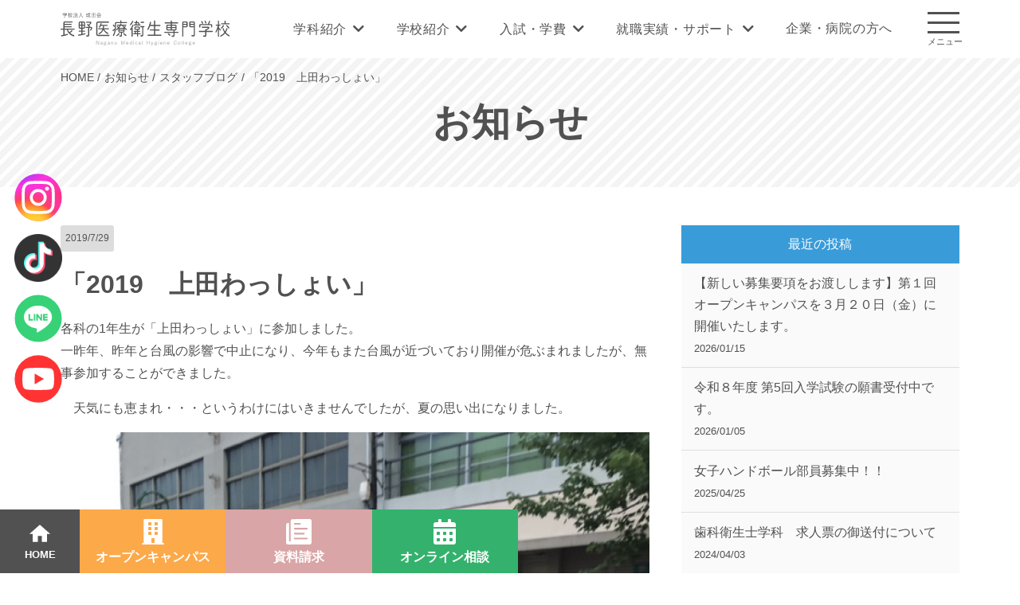

--- FILE ---
content_type: text/html; charset=UTF-8
request_url: https://nagano-iryoueisei.ac.jp/medical/information/3755
body_size: 14838
content:
<!doctype html><html lang="ja"><head><meta charset="utf-8"><meta name="viewport" content="width=device-width,initial-scale=1.0" /><meta content="IE=edge" http-equiv="X-UA-Compatible"><meta name="thumbnail" content="https://nagano-iryoueisei.ac.jp/medical/wp-content/themes/custom-theme/assets/dist/images/thumbnail.jpg" /><meta name='robots' content='max-image-preview:large' /><link rel='dns-prefetch' href='//cdnjs.cloudflare.com' /><link rel='dns-prefetch' href='//www.googletagmanager.com' /><link rel='dns-prefetch' href='//fonts.googleapis.com' /><link rel='dns-prefetch' href='//s.w.org' /><title>「2019　上田わっしょい」 | 長野医療衛生専門学校｜長野県上田市｜歯科衛生士・言語聴覚士・音楽療法士の資格取得</title><meta name="description" content="各科の1年生が「上田わっしょい」に参加しました。一昨年、昨年と台風の影響で中止になり、今年もまた台風が近づいており開催が危ぶまれましたが、無事参加することができました。 　天気にも恵まれ・・・というわけにはいきませんでしたが、夏の思い出にな"><link rel="canonical" href="https://nagano-iryoueisei.ac.jp/medical/information/3755"><meta property="og:locale" content="ja_JP"><meta property="og:type" content="article"><meta property="og:title" content="「2019　上田わっしょい」 | 長野医療衛生専門学校｜長野県上田市｜歯科衛生士・言語聴覚士・音楽療法士の資格取得"><meta property="og:description" content="各科の1年生が「上田わっしょい」に参加しました。一昨年、昨年と台風の影響で中止になり、今年もまた台風が近づいており開催が危ぶまれましたが、無事参加することができました。 　天気にも恵まれ・・・というわけにはいきませんでしたが、夏の思い出にな"><meta property="og:url" content="https://nagano-iryoueisei.ac.jp/medical/information/3755"><meta property="og:site_name" content="長野医療衛生専門学校｜長野県上田市｜歯科衛生士・言語聴覚士・音楽療法士の資格取得"><meta name="twitter:card" content="summary_large_image">  <script defer src="[data-uri]"></script> <style type="text/css">img.wp-smiley,
img.emoji {
	display: inline !important;
	border: none !important;
	box-shadow: none !important;
	height: 1em !important;
	width: 1em !important;
	margin: 0 0.07em !important;
	vertical-align: -0.1em !important;
	background: none !important;
	padding: 0 !important;
}</style><link rel='stylesheet' id='wp-block-library-css'  href='https://nagano-iryoueisei.ac.jp/medical/wp-includes/css/dist/block-library/style.min.css?ver=5.9.12' type='text/css' media='all' /><style id='wp-block-library-inline-css' type='text/css'>.has-text-align-justify{text-align:justify;}</style><link rel='stylesheet' id='wp-components-css'  href='https://nagano-iryoueisei.ac.jp/medical/wp-includes/css/dist/components/style.min.css?ver=5.9.12' type='text/css' media='all' /><link rel='stylesheet' id='wp-block-editor-css'  href='https://nagano-iryoueisei.ac.jp/medical/wp-includes/css/dist/block-editor/style.min.css?ver=5.9.12' type='text/css' media='all' /><link rel='stylesheet' id='wp-nux-css'  href='https://nagano-iryoueisei.ac.jp/medical/wp-includes/css/dist/nux/style.min.css?ver=5.9.12' type='text/css' media='all' /><link rel='stylesheet' id='wp-reusable-blocks-css'  href='https://nagano-iryoueisei.ac.jp/medical/wp-includes/css/dist/reusable-blocks/style.min.css?ver=5.9.12' type='text/css' media='all' /><link rel='stylesheet' id='wp-editor-css'  href='https://nagano-iryoueisei.ac.jp/medical/wp-includes/css/dist/editor/style.min.css?ver=5.9.12' type='text/css' media='all' /><link rel='stylesheet' id='eoffice_block-cgb-style-css-css'  href='https://nagano-iryoueisei.ac.jp/medical/wp-content/cache/autoptimize/autoptimize_single_86f7d5402f3154140e08963ce83d09ac.php' type='text/css' media='all' /><link rel='stylesheet' id='mediaelement-css'  href='https://nagano-iryoueisei.ac.jp/medical/wp-includes/js/mediaelement/mediaelementplayer-legacy.min.css?ver=4.2.16' type='text/css' media='all' /><link rel='stylesheet' id='wp-mediaelement-css'  href='https://nagano-iryoueisei.ac.jp/medical/wp-includes/js/mediaelement/wp-mediaelement.min.css?ver=5.9.12' type='text/css' media='all' /><style id='global-styles-inline-css' type='text/css'>body{--wp--preset--color--black: #000000;--wp--preset--color--cyan-bluish-gray: #abb8c3;--wp--preset--color--white: #ffffff;--wp--preset--color--pale-pink: #f78da7;--wp--preset--color--vivid-red: #cf2e2e;--wp--preset--color--luminous-vivid-orange: #ff6900;--wp--preset--color--luminous-vivid-amber: #fcb900;--wp--preset--color--light-green-cyan: #7bdcb5;--wp--preset--color--vivid-green-cyan: #00d084;--wp--preset--color--pale-cyan-blue: #8ed1fc;--wp--preset--color--vivid-cyan-blue: #0693e3;--wp--preset--color--vivid-purple: #9b51e0;--wp--preset--gradient--vivid-cyan-blue-to-vivid-purple: linear-gradient(135deg,rgba(6,147,227,1) 0%,rgb(155,81,224) 100%);--wp--preset--gradient--light-green-cyan-to-vivid-green-cyan: linear-gradient(135deg,rgb(122,220,180) 0%,rgb(0,208,130) 100%);--wp--preset--gradient--luminous-vivid-amber-to-luminous-vivid-orange: linear-gradient(135deg,rgba(252,185,0,1) 0%,rgba(255,105,0,1) 100%);--wp--preset--gradient--luminous-vivid-orange-to-vivid-red: linear-gradient(135deg,rgba(255,105,0,1) 0%,rgb(207,46,46) 100%);--wp--preset--gradient--very-light-gray-to-cyan-bluish-gray: linear-gradient(135deg,rgb(238,238,238) 0%,rgb(169,184,195) 100%);--wp--preset--gradient--cool-to-warm-spectrum: linear-gradient(135deg,rgb(74,234,220) 0%,rgb(151,120,209) 20%,rgb(207,42,186) 40%,rgb(238,44,130) 60%,rgb(251,105,98) 80%,rgb(254,248,76) 100%);--wp--preset--gradient--blush-light-purple: linear-gradient(135deg,rgb(255,206,236) 0%,rgb(152,150,240) 100%);--wp--preset--gradient--blush-bordeaux: linear-gradient(135deg,rgb(254,205,165) 0%,rgb(254,45,45) 50%,rgb(107,0,62) 100%);--wp--preset--gradient--luminous-dusk: linear-gradient(135deg,rgb(255,203,112) 0%,rgb(199,81,192) 50%,rgb(65,88,208) 100%);--wp--preset--gradient--pale-ocean: linear-gradient(135deg,rgb(255,245,203) 0%,rgb(182,227,212) 50%,rgb(51,167,181) 100%);--wp--preset--gradient--electric-grass: linear-gradient(135deg,rgb(202,248,128) 0%,rgb(113,206,126) 100%);--wp--preset--gradient--midnight: linear-gradient(135deg,rgb(2,3,129) 0%,rgb(40,116,252) 100%);--wp--preset--duotone--dark-grayscale: url('#wp-duotone-dark-grayscale');--wp--preset--duotone--grayscale: url('#wp-duotone-grayscale');--wp--preset--duotone--purple-yellow: url('#wp-duotone-purple-yellow');--wp--preset--duotone--blue-red: url('#wp-duotone-blue-red');--wp--preset--duotone--midnight: url('#wp-duotone-midnight');--wp--preset--duotone--magenta-yellow: url('#wp-duotone-magenta-yellow');--wp--preset--duotone--purple-green: url('#wp-duotone-purple-green');--wp--preset--duotone--blue-orange: url('#wp-duotone-blue-orange');--wp--preset--font-size--small: 13px;--wp--preset--font-size--medium: 20px;--wp--preset--font-size--large: 36px;--wp--preset--font-size--x-large: 42px;}.has-black-color{color: var(--wp--preset--color--black) !important;}.has-cyan-bluish-gray-color{color: var(--wp--preset--color--cyan-bluish-gray) !important;}.has-white-color{color: var(--wp--preset--color--white) !important;}.has-pale-pink-color{color: var(--wp--preset--color--pale-pink) !important;}.has-vivid-red-color{color: var(--wp--preset--color--vivid-red) !important;}.has-luminous-vivid-orange-color{color: var(--wp--preset--color--luminous-vivid-orange) !important;}.has-luminous-vivid-amber-color{color: var(--wp--preset--color--luminous-vivid-amber) !important;}.has-light-green-cyan-color{color: var(--wp--preset--color--light-green-cyan) !important;}.has-vivid-green-cyan-color{color: var(--wp--preset--color--vivid-green-cyan) !important;}.has-pale-cyan-blue-color{color: var(--wp--preset--color--pale-cyan-blue) !important;}.has-vivid-cyan-blue-color{color: var(--wp--preset--color--vivid-cyan-blue) !important;}.has-vivid-purple-color{color: var(--wp--preset--color--vivid-purple) !important;}.has-black-background-color{background-color: var(--wp--preset--color--black) !important;}.has-cyan-bluish-gray-background-color{background-color: var(--wp--preset--color--cyan-bluish-gray) !important;}.has-white-background-color{background-color: var(--wp--preset--color--white) !important;}.has-pale-pink-background-color{background-color: var(--wp--preset--color--pale-pink) !important;}.has-vivid-red-background-color{background-color: var(--wp--preset--color--vivid-red) !important;}.has-luminous-vivid-orange-background-color{background-color: var(--wp--preset--color--luminous-vivid-orange) !important;}.has-luminous-vivid-amber-background-color{background-color: var(--wp--preset--color--luminous-vivid-amber) !important;}.has-light-green-cyan-background-color{background-color: var(--wp--preset--color--light-green-cyan) !important;}.has-vivid-green-cyan-background-color{background-color: var(--wp--preset--color--vivid-green-cyan) !important;}.has-pale-cyan-blue-background-color{background-color: var(--wp--preset--color--pale-cyan-blue) !important;}.has-vivid-cyan-blue-background-color{background-color: var(--wp--preset--color--vivid-cyan-blue) !important;}.has-vivid-purple-background-color{background-color: var(--wp--preset--color--vivid-purple) !important;}.has-black-border-color{border-color: var(--wp--preset--color--black) !important;}.has-cyan-bluish-gray-border-color{border-color: var(--wp--preset--color--cyan-bluish-gray) !important;}.has-white-border-color{border-color: var(--wp--preset--color--white) !important;}.has-pale-pink-border-color{border-color: var(--wp--preset--color--pale-pink) !important;}.has-vivid-red-border-color{border-color: var(--wp--preset--color--vivid-red) !important;}.has-luminous-vivid-orange-border-color{border-color: var(--wp--preset--color--luminous-vivid-orange) !important;}.has-luminous-vivid-amber-border-color{border-color: var(--wp--preset--color--luminous-vivid-amber) !important;}.has-light-green-cyan-border-color{border-color: var(--wp--preset--color--light-green-cyan) !important;}.has-vivid-green-cyan-border-color{border-color: var(--wp--preset--color--vivid-green-cyan) !important;}.has-pale-cyan-blue-border-color{border-color: var(--wp--preset--color--pale-cyan-blue) !important;}.has-vivid-cyan-blue-border-color{border-color: var(--wp--preset--color--vivid-cyan-blue) !important;}.has-vivid-purple-border-color{border-color: var(--wp--preset--color--vivid-purple) !important;}.has-vivid-cyan-blue-to-vivid-purple-gradient-background{background: var(--wp--preset--gradient--vivid-cyan-blue-to-vivid-purple) !important;}.has-light-green-cyan-to-vivid-green-cyan-gradient-background{background: var(--wp--preset--gradient--light-green-cyan-to-vivid-green-cyan) !important;}.has-luminous-vivid-amber-to-luminous-vivid-orange-gradient-background{background: var(--wp--preset--gradient--luminous-vivid-amber-to-luminous-vivid-orange) !important;}.has-luminous-vivid-orange-to-vivid-red-gradient-background{background: var(--wp--preset--gradient--luminous-vivid-orange-to-vivid-red) !important;}.has-very-light-gray-to-cyan-bluish-gray-gradient-background{background: var(--wp--preset--gradient--very-light-gray-to-cyan-bluish-gray) !important;}.has-cool-to-warm-spectrum-gradient-background{background: var(--wp--preset--gradient--cool-to-warm-spectrum) !important;}.has-blush-light-purple-gradient-background{background: var(--wp--preset--gradient--blush-light-purple) !important;}.has-blush-bordeaux-gradient-background{background: var(--wp--preset--gradient--blush-bordeaux) !important;}.has-luminous-dusk-gradient-background{background: var(--wp--preset--gradient--luminous-dusk) !important;}.has-pale-ocean-gradient-background{background: var(--wp--preset--gradient--pale-ocean) !important;}.has-electric-grass-gradient-background{background: var(--wp--preset--gradient--electric-grass) !important;}.has-midnight-gradient-background{background: var(--wp--preset--gradient--midnight) !important;}.has-small-font-size{font-size: var(--wp--preset--font-size--small) !important;}.has-medium-font-size{font-size: var(--wp--preset--font-size--medium) !important;}.has-large-font-size{font-size: var(--wp--preset--font-size--large) !important;}.has-x-large-font-size{font-size: var(--wp--preset--font-size--x-large) !important;}</style><link rel='stylesheet' id='contact-form-7-css'  href='https://nagano-iryoueisei.ac.jp/medical/wp-content/cache/autoptimize/autoptimize_single_e6fae855021a88a0067fcc58121c594f.php?ver=5.5.6.1' type='text/css' media='all' /><link rel='stylesheet' id='video_popup_close_icon-css'  href='https://nagano-iryoueisei.ac.jp/medical/wp-content/cache/autoptimize/autoptimize_single_bfb1f39453dae23e2407790866baed27.php?ver=1768880851' type='text/css' media='all' /><link rel='stylesheet' id='oba_youtubepopup_css-css'  href='https://nagano-iryoueisei.ac.jp/medical/wp-content/cache/autoptimize/autoptimize_single_405bacc6c64282e0b176e50c55a51fbb.php?ver=1768880851' type='text/css' media='all' /><link rel='stylesheet' id='Noto Serif JP-css'  href='https://fonts.googleapis.com/css?family=Noto+Serif+JP&#038;display=swap&#038;ver=5.9.12' type='text/css' media='all' /><link rel='stylesheet' id='Montserrat-css'  href='https://fonts.googleapis.com/css2?family=Montserrat%3Awght%40500%3B700&#038;display=swap&#038;ver=5.9.12' type='text/css' media='all' /><link rel='stylesheet' id='style-css'  href='https://nagano-iryoueisei.ac.jp/medical/wp-content/cache/autoptimize/autoptimize_single_de11fddc339b2c5a168ee0084e026e82.php?ver=2023-12-21_042450.' type='text/css' media='all' /><link rel='stylesheet' id='fontawesome-css'  href='https://cdnjs.cloudflare.com/ajax/libs/font-awesome/5.11.2/css/all.css?ver=5.9.12' type='text/css' media='all' /><link rel='stylesheet' id='jetpack_css-css'  href='https://nagano-iryoueisei.ac.jp/medical/wp-content/cache/autoptimize/autoptimize_single_d0d2b16427c7899ff80f4d91842273d9.php?ver=10.9.3' type='text/css' media='all' /> <script defer type='text/javascript' src='https://cdnjs.cloudflare.com/ajax/libs/jquery/3.1.1/jquery.min.js?ver=3.1.1' id='jquery-js'></script> <script defer type='text/javascript' src='https://nagano-iryoueisei.ac.jp/medical/wp-content/cache/autoptimize/autoptimize_single_e83fdb9daa480f9cd5dd7eb41c4331d2.php?ver=1768880851' id='oba_youtubepopup_plugin-js'></script> <script defer type='text/javascript' src='https://nagano-iryoueisei.ac.jp/medical/wp-content/cache/autoptimize/autoptimize_single_22757d6ca89e69aa7f972805eae25214.php?ver=1768880851' id='oba_youtubepopup_activate-js'></script>  <script defer type='text/javascript' src='https://www.googletagmanager.com/gtag/js?id=G-KWQ45RQRNL' id='google_gtagjs-js'></script> <script defer id="google_gtagjs-js-after" src="[data-uri]"></script> <link rel="https://api.w.org/" href="https://nagano-iryoueisei.ac.jp/medical/wp-json/" /><link rel="alternate" type="application/json" href="https://nagano-iryoueisei.ac.jp/medical/wp-json/wp/v2/posts/3755" /><link rel='shortlink' href='https://nagano-iryoueisei.ac.jp/medical/?p=3755' /><link rel="alternate" type="application/json+oembed" href="https://nagano-iryoueisei.ac.jp/medical/wp-json/oembed/1.0/embed?url=https%3A%2F%2Fnagano-iryoueisei.ac.jp%2Fmedical%2Finformation%2F3755" /><link rel="alternate" type="text/xml+oembed" href="https://nagano-iryoueisei.ac.jp/medical/wp-json/oembed/1.0/embed?url=https%3A%2F%2Fnagano-iryoueisei.ac.jp%2Fmedical%2Finformation%2F3755&#038;format=xml" /><meta name="generator" content="Site Kit by Google 1.119.0" /> <script defer src="[data-uri]"></script> <style type='text/css'>img#wpstats{display:none}</style><meta name="google-site-verification" content="VeVdzWVR0_sIqEd_Q4uP3cE9aTL4zhBIfSqXClkHV9Q"><noscript><style>.lazyload[data-src]{display:none !important;}</style></noscript><style>.lazyload{background-image:none !important;}.lazyload:before{background-image:none !important;}</style><link rel="icon" href="https://nagano-iryoueisei.ac.jp/medical/wp-content/uploads/2022/03/cropped-logo_iryo-32x32.png" sizes="32x32" /><link rel="icon" href="https://nagano-iryoueisei.ac.jp/medical/wp-content/uploads/2022/03/cropped-logo_iryo-192x192.png" sizes="192x192" /><link rel="apple-touch-icon" href="https://nagano-iryoueisei.ac.jp/medical/wp-content/uploads/2022/03/cropped-logo_iryo-180x180.png" /><meta name="msapplication-TileImage" content="https://nagano-iryoueisei.ac.jp/medical/wp-content/uploads/2022/03/cropped-logo_iryo-270x270.png" /></head><body>
<script data-cfasync="false" data-no-defer="1">var ewww_webp_supported=false;</script><header class="l-header"id="js-header"><div class="l-header__inner"> <span class="l-header__logo"> <a href="https://nagano-iryoueisei.ac.jp/medical/" class="c-logo p-subject-menu__other"> <img src="[data-uri]" alt="長野医療衛生専門学校｜長野県上田市｜歯科衛生士・言語聴覚士・音楽療法士の資格取得" data-src="https://nagano-iryoueisei.ac.jp/medical/wp-content/uploads/2022/03/logo_nagano-medical.svg" decoding="async" class="lazyload"><noscript><img src="https://nagano-iryoueisei.ac.jp/medical/wp-content/uploads/2022/03/logo_nagano-medical.svg" alt="長野医療衛生専門学校｜長野県上田市｜歯科衛生士・言語聴覚士・音楽療法士の資格取得" data-eio="l"></noscript> </a> </span><nav class="c-gnav" role="navigation"><div class="c-gnav__inner"><ul class="c-gnav__items"><li id="menu-item-894" class="p-subject-menu p-parent-nav menu-item menu-item-type-post_type menu-item-object-page menu-item-has-children menu-item-894"><a href="https://nagano-iryoueisei.ac.jp/medical/subject">学科紹介</a><ul class="sub-menu"><li id="menu-item-4206" class="menu-item menu-item-type-post_type menu-item-object-page menu-item-4206"><a href="https://nagano-iryoueisei.ac.jp/medical/subject/dental">歯科衛生士学科</a></li><li id="menu-item-4207" class="menu-item menu-item-type-post_type menu-item-object-page menu-item-4207"><a href="https://nagano-iryoueisei.ac.jp/medical/subject/speech">言語聴覚士学科</a></li><li id="menu-item-4208" class="menu-item menu-item-type-post_type menu-item-object-page menu-item-4208"><a href="https://nagano-iryoueisei.ac.jp/medical/subject/music">音楽療法士学科</a></li></ul></li><li id="menu-item-893" class="p-parent-nav p-subject-menu__other menu-item menu-item-type-post_type menu-item-object-page menu-item-has-children menu-item-893"><a href="https://nagano-iryoueisei.ac.jp/medical/about">学校紹介</a><ul class="sub-menu"><li id="menu-item-16793" class="menu-item menu-item-type-post_type menu-item-object-page menu-item-16793"><a href="https://nagano-iryoueisei.ac.jp/medical/about/greet-hteacher">理事長あいさつ</a></li><li id="menu-item-2033" class="menu-item menu-item-type-post_type menu-item-object-page menu-item-2033"><a href="https://nagano-iryoueisei.ac.jp/medical/about/teacher">教員紹介</a></li><li id="menu-item-2035" class="menu-item menu-item-type-post_type menu-item-object-page menu-item-2035"><a href="https://nagano-iryoueisei.ac.jp/medical/about/catalogue">学校要覧</a></li><li id="menu-item-2605" class="menu-item menu-item-type-custom menu-item-object-custom menu-item-2605"><a target="_blank" rel="noopener" href="https://nagano-iryoueisei.ac.jp/medical/wp-content/uploads/2022/04/school-rules-.pdf">学則</a></li><li id="menu-item-18462" class="menu-item menu-item-type-post_type menu-item-object-page menu-item-18462"><a href="https://nagano-iryoueisei.ac.jp/medical/about/strength">本校の強み</a></li><li id="menu-item-2036" class="menu-item menu-item-type-post_type menu-item-object-page menu-item-2036"><a href="https://nagano-iryoueisei.ac.jp/medical/about/access">交通アクセス</a></li><li id="menu-item-9648" class="menu-item menu-item-type-post_type menu-item-object-page menu-item-9648"><a href="https://nagano-iryoueisei.ac.jp/medical/about/visiting-lecture">出張講座</a></li><li id="menu-item-9829" class="menu-item menu-item-type-post_type menu-item-object-page menu-item-9829"><a href="https://nagano-iryoueisei.ac.jp/medical/about/graduate">卒業生の方へ／同窓会</a></li></ul></li><li id="menu-item-892" class="p-parent-nav p-subject-menu__other menu-item menu-item-type-post_type menu-item-object-page menu-item-has-children menu-item-892"><a href="https://nagano-iryoueisei.ac.jp/medical/exam">入試・学費</a><ul class="sub-menu"><li id="menu-item-2044" class="menu-item menu-item-type-post_type menu-item-object-page menu-item-2044"><a href="https://nagano-iryoueisei.ac.jp/medical/exam/flow">出願・選考方法</a></li><li id="menu-item-2046" class="menu-item menu-item-type-post_type menu-item-object-page menu-item-2046"><a href="https://nagano-iryoueisei.ac.jp/medical/exam/tuition">学費について</a></li><li id="menu-item-2047" class="menu-item menu-item-type-post_type menu-item-object-page menu-item-2047"><a href="https://nagano-iryoueisei.ac.jp/medical/exam/support-system">支援制度</a></li><li id="menu-item-8529" class="menu-item menu-item-type-post_type menu-item-object-page menu-item-8529"><a href="https://nagano-iryoueisei.ac.jp/medical/exam/faq">学生生活Q&#038;A</a></li><li id="menu-item-17344" class="menu-item menu-item-type-post_type menu-item-object-page menu-item-17344"><a href="https://nagano-iryoueisei.ac.jp/medical/exam/former-school">出身校一覧</a></li></ul></li><li id="menu-item-890" class="p-parent-nav p-subject-menu__other menu-item menu-item-type-post_type menu-item-object-page menu-item-has-children menu-item-890"><a href="https://nagano-iryoueisei.ac.jp/medical/career">就職実績・サポート</a><ul class="sub-menu"><li id="menu-item-12000" class="menu-item menu-item-type-post_type menu-item-object-page menu-item-12000"><a href="https://nagano-iryoueisei.ac.jp/medical/career/results">就職実績</a></li><li id="menu-item-2380" class="menu-item menu-item-type-post_type menu-item-object-page menu-item-2380"><a href="https://nagano-iryoueisei.ac.jp/medical/career/support">就職サポート制度</a></li></ul></li><li id="menu-item-13044" class="menu-item menu-item-type-post_type menu-item-object-page menu-item-13044"><a href="https://nagano-iryoueisei.ac.jp/medical/company">企業・病院の方へ</a></li></ul><ul class="c-gnav__items u-mb-large u-hidden-large"><li id="menu-item-4371" class="menu-item menu-item-type-post_type menu-item-object-page menu-item-4371"><a href="https://nagano-iryoueisei.ac.jp/medical/student">在校生の方へ</a></li><li id="menu-item-10236" class="menu-item menu-item-type-post_type menu-item-object-page menu-item-10236"><a href="https://nagano-iryoueisei.ac.jp/medical/about/graduate">卒業生の方へ／同窓会</a></li><li id="menu-item-4369" class="menu-item menu-item-type-post_type menu-item-object-page menu-item-4369"><a href="https://nagano-iryoueisei.ac.jp/medical/company">企業・病院の方へ</a></li><li id="menu-item-4372" class="menu-item menu-item-type-post_type menu-item-object-page current_page_parent menu-item-4372"><a href="https://nagano-iryoueisei.ac.jp/medical/information">新着情報</a></li><li id="menu-item-4411" class="menu-item menu-item-type-post_type menu-item-object-page menu-item-4411"><a href="https://nagano-iryoueisei.ac.jp/medical/kotoba">ことばの相談室</a></li><li id="menu-item-4611" class="menu-item menu-item-type-post_type menu-item-object-page menu-item-4611"><a href="https://nagano-iryoueisei.ac.jp/medical/disclose">情報公開</a></li><li id="menu-item-6019" class="menu-item menu-item-type-post_type menu-item-object-bulletin menu-item-6019"><a href="https://nagano-iryoueisei.ac.jp/medical/bulletin/5943">研究ジャーナル</a></li></ul></div></nav> <a class="p-targetnav-btn"><div class="p-targetnav-btn__bars p-targetnav-btn__bars_global"> <span class="p-targetnav-btn__bar"></span> <span class="p-targetnav-btn__bar"></span> <span class="p-targetnav-btn__bar"></span></div> <span class="p-targetnav-btn__text">メニュー</span> </a></div><div class="p-subject-menu__child"><ul class="p-subject-menu__list"><li class="p-subject-menu__item p-subject-menu__item_dental"> <a href="https://nagano-iryoueisei.ac.jp/medical/subject/dental"> <img class="p-subject-menu__img lazyload" src="[data-uri]" alt="" data-src="https://nagano-iryoueisei.ac.jp/medical/wp-content/uploads/2025/03/op-eyc_dh-03.jpg" decoding="async"><noscript><img class="p-subject-menu__img" src="https://nagano-iryoueisei.ac.jp/medical/wp-content/uploads/2025/03/op-eyc_dh-03.jpg" alt="" data-eio="l"></noscript><div class="p-subject-menu__content"><h2 class="p-subject-menu__subhead">歯科衛生士学科</h2><p class="p-subject-menu__member">3年制・昼間／1学年 定員28名</p><p class="p-subject-menu__desc">時代のニーズに合わせ、優れた専門性と豊かな人間性を育み、お口の健康を守る専門家として必要とされる歯科衛生士を３年間で育成します。</p></div> </a></li><li class="p-subject-menu__item p-subject-menu__item_speech"> <a href="https://nagano-iryoueisei.ac.jp/medical/subject/speech"> <img class="p-subject-menu__img lazyload" src="[data-uri]" alt="" data-src="https://nagano-iryoueisei.ac.jp/medical/wp-content/uploads/2025/03/op-eyc_st-03.jpg" decoding="async"><noscript><img class="p-subject-menu__img" src="https://nagano-iryoueisei.ac.jp/medical/wp-content/uploads/2025/03/op-eyc_st-03.jpg" alt="" data-eio="l"></noscript><div class="p-subject-menu__content"><h2 class="p-subject-menu__subhead">言語聴覚士学科</h2><p class="p-subject-menu__member">4年制・昼間／1学年 定員30名</p><p class="p-subject-menu__desc">長野県内で唯一の言語聴覚士を養成する学科です。リハビリテーションに関する高度な知識と技術をもつ人材を育成します。</p></div> </a><div class="p-subject-menu__expansion"> <a href="/medical/information/14237" class="c-btn">教育評価認定審査 認定<br>一般社団法人リハビリテーション教育評価機構</a></div></li><li class="p-subject-menu__item p-subject-menu__item_music"> <a href="https://nagano-iryoueisei.ac.jp/medical/subject/music"> <img class="p-subject-menu__img lazyload" src="[data-uri]" alt="" data-src="https://nagano-iryoueisei.ac.jp/medical/wp-content/uploads/2025/03/op-eyc_mt-03.jpg" decoding="async"><noscript><img class="p-subject-menu__img" src="https://nagano-iryoueisei.ac.jp/medical/wp-content/uploads/2025/03/op-eyc_mt-03.jpg" alt="" data-eio="l"></noscript><div class="p-subject-menu__content"><h2 class="p-subject-menu__subhead">音楽療法士学科</h2><p class="p-subject-menu__member">3年制・昼間／1学年 定員15名</p><p class="p-subject-menu__desc">北陸信越地方で唯一、日本音楽療法学会の認定を受けた養成校として、高い専門性と豊かな人間性を持つ人材の育成を目指しています。</p></div> </a></li></ul></div><div class="p-targetnav"><div class="c-container"><div class="c-grid"><div class="c-grid__u c-grid__u_large_1of3"><div class="p-address"><div class="p-address__body"> <span class="c-logo"><a href="/"><img src="[data-uri]" alt="長野医療衛生専門学校｜長野県上田市｜歯科衛生士・言語聴覚士・音楽療法士の資格取得" data-src="https://nagano-iryoueisei.ac.jp/medical/wp-content/uploads/2022/03/logo_nagano-medical.svg" decoding="async" class="lazyload"><noscript><img src="https://nagano-iryoueisei.ac.jp/medical/wp-content/uploads/2022/03/logo_nagano-medical.svg" alt="長野医療衛生専門学校｜長野県上田市｜歯科衛生士・言語聴覚士・音楽療法士の資格取得" data-eio="l"></noscript></a></span><div class="p-address__meta"><p><p><strong>言語聴覚士学科校舎・法人本部</strong><br> 〒386-0012 長野県上田市中央2-13-27<br> tel.0268-23-3800 fax.0268-25-5719</p><p><strong>歯科衛生士学科校舎</strong><br> 〒386-0012 長野県上田市中央1-6-2<br> tel.0268-25-5582 fax.0268-25-4555</p><p><strong>音楽療法士学科校舎</strong><br> 〒386-0012 長野県上田市中央3-8-1<br> tel.0268-24-2952 fax.0268-24-2952</p><p>E-mail: <a href="mailto:info@nagano-iryoueisei.ac.jp">info@nagano-iryoueisei.ac.jp</a></p></p></div></div></div></div><div class="c-grid__u c-grid__u_large_2of3"><ul class="p-footer-nav"><li id="menu-item-1038" class="menu-item menu-item-type-post_type menu-item-object-page menu-item-home menu-item-1038"><a href="https://nagano-iryoueisei.ac.jp/medical/">HOME</a></li><li id="menu-item-1050" class="menu-item menu-item-type-post_type menu-item-object-page menu-item-has-children menu-item-1050"><a href="https://nagano-iryoueisei.ac.jp/medical/subject">学科紹介</a><ul class="sub-menu"><li id="menu-item-1051" class="menu-item menu-item-type-post_type menu-item-object-page menu-item-1051"><a href="https://nagano-iryoueisei.ac.jp/medical/subject/dental">歯科衛生士学科</a></li><li id="menu-item-1052" class="menu-item menu-item-type-post_type menu-item-object-page menu-item-1052"><a href="https://nagano-iryoueisei.ac.jp/medical/subject/speech">言語聴覚士学科</a></li><li id="menu-item-1053" class="menu-item menu-item-type-post_type menu-item-object-page menu-item-1053"><a href="https://nagano-iryoueisei.ac.jp/medical/subject/music">音楽療法士学科</a></li></ul></li><li id="menu-item-1048" class="menu-item menu-item-type-post_type menu-item-object-page menu-item-has-children menu-item-1048"><a href="https://nagano-iryoueisei.ac.jp/medical/about">学校紹介</a><ul class="sub-menu"><li id="menu-item-16753" class="menu-item menu-item-type-post_type menu-item-object-page menu-item-16753"><a href="https://nagano-iryoueisei.ac.jp/medical/about/greet-hteacher">理事長あいさつ</a></li><li id="menu-item-2240" class="menu-item menu-item-type-post_type menu-item-object-page menu-item-2240"><a href="https://nagano-iryoueisei.ac.jp/medical/about/teacher">教員紹介</a></li><li id="menu-item-2239" class="menu-item menu-item-type-post_type menu-item-object-page menu-item-2239"><a href="https://nagano-iryoueisei.ac.jp/medical/about/catalogue">学校要覧</a></li><li id="menu-item-4384" class="menu-item menu-item-type-post_type menu-item-object-page menu-item-4384"><a href="https://nagano-iryoueisei.ac.jp/medical/about/school-rule">学則</a></li><li id="menu-item-18460" class="menu-item menu-item-type-post_type menu-item-object-page menu-item-18460"><a href="https://nagano-iryoueisei.ac.jp/medical/about/strength">本校の強み</a></li><li id="menu-item-2241" class="menu-item menu-item-type-post_type menu-item-object-page menu-item-2241"><a href="https://nagano-iryoueisei.ac.jp/medical/about/access">交通アクセス</a></li><li id="menu-item-9669" class="menu-item menu-item-type-post_type menu-item-object-page menu-item-9669"><a href="https://nagano-iryoueisei.ac.jp/medical/about/visiting-lecture">出張講座</a></li><li id="menu-item-9801" class="menu-item menu-item-type-post_type menu-item-object-page menu-item-9801"><a href="https://nagano-iryoueisei.ac.jp/medical/about/graduate">卒業生の方へ／同窓会</a></li></ul></li><li id="menu-item-1046" class="menu-item menu-item-type-post_type menu-item-object-page menu-item-has-children menu-item-1046"><a href="https://nagano-iryoueisei.ac.jp/medical/exam">入試・学費</a><ul class="sub-menu"><li id="menu-item-2243" class="menu-item menu-item-type-post_type menu-item-object-page menu-item-has-children menu-item-2243"><a href="https://nagano-iryoueisei.ac.jp/medical/exam/flow">出願・選考方法</a><ul class="sub-menu"><li id="menu-item-13066" class="menu-item menu-item-type-post_type menu-item-object-page menu-item-13066"><a href="https://nagano-iryoueisei.ac.jp/medical/exam/flow/ao">AO入試</a></li><li id="menu-item-13069" class="menu-item menu-item-type-post_type menu-item-object-page menu-item-13069"><a href="https://nagano-iryoueisei.ac.jp/medical/exam/flow/special">特待生試験</a></li><li id="menu-item-13068" class="menu-item menu-item-type-post_type menu-item-object-page menu-item-13068"><a href="https://nagano-iryoueisei.ac.jp/medical/exam/flow/recommend">推薦入試</a></li><li id="menu-item-13067" class="menu-item menu-item-type-post_type menu-item-object-page menu-item-13067"><a href="https://nagano-iryoueisei.ac.jp/medical/exam/flow/general">一般入試</a></li><li id="menu-item-13070" class="menu-item menu-item-type-post_type menu-item-object-page menu-item-13070"><a href="https://nagano-iryoueisei.ac.jp/medical/exam/flow/transfer">編入学試験</a></li></ul></li><li id="menu-item-2245" class="menu-item menu-item-type-post_type menu-item-object-page menu-item-2245"><a href="https://nagano-iryoueisei.ac.jp/medical/exam/tuition">学費について</a></li><li id="menu-item-2246" class="menu-item menu-item-type-post_type menu-item-object-page menu-item-2246"><a href="https://nagano-iryoueisei.ac.jp/medical/exam/support-system">各種学生支援制度</a></li><li id="menu-item-8503" class="menu-item menu-item-type-post_type menu-item-object-page menu-item-8503"><a href="https://nagano-iryoueisei.ac.jp/medical/exam/faq">学生生活Q&#038;A</a></li><li id="menu-item-17402" class="menu-item menu-item-type-post_type menu-item-object-page menu-item-17402"><a href="https://nagano-iryoueisei.ac.jp/medical/exam/former-school">出身校一覧</a></li></ul></li><li id="menu-item-1054" class="menu-item menu-item-type-post_type menu-item-object-page menu-item-has-children menu-item-1054"><a href="https://nagano-iryoueisei.ac.jp/medical/career">就職実績・サポート</a><ul class="sub-menu"><li id="menu-item-12137" class="menu-item menu-item-type-post_type menu-item-object-page menu-item-12137"><a href="https://nagano-iryoueisei.ac.jp/medical/career/results">就職実績</a></li><li id="menu-item-2366" class="menu-item menu-item-type-post_type menu-item-object-page menu-item-2366"><a href="https://nagano-iryoueisei.ac.jp/medical/career/support">就職サポート制度</a></li></ul></li><li id="menu-item-1041" class="menu-item menu-item-type-post_type menu-item-object-page menu-item-1041"><a href="https://nagano-iryoueisei.ac.jp/medical/open-campus">オープンキャンパス</a></li><li id="menu-item-1039" class="menu-item menu-item-type-post_type menu-item-object-page current_page_parent menu-item-1039"><a href="https://nagano-iryoueisei.ac.jp/medical/information">お知らせ</a></li><li id="menu-item-1042" class="menu-item menu-item-type-post_type menu-item-object-page menu-item-has-children menu-item-1042"><a href="https://nagano-iryoueisei.ac.jp/medical/contact">お問い合わせ</a><ul class="sub-menu"><li id="menu-item-2251" class="menu-item menu-item-type-post_type menu-item-object-page menu-item-2251"><a href="https://nagano-iryoueisei.ac.jp/medical/contact/pamphlet-form">資料請求</a></li><li id="menu-item-2253" class="menu-item menu-item-type-post_type menu-item-object-page menu-item-2253"><a href="https://nagano-iryoueisei.ac.jp/medical/contact/oc-form">オープンキャンパス申し込み</a></li><li id="menu-item-2252" class="menu-item menu-item-type-post_type menu-item-object-page menu-item-2252"><a href="https://nagano-iryoueisei.ac.jp/medical/contact/individual-form">進学相談会申し込み</a></li><li id="menu-item-5680" class="menu-item menu-item-type-post_type menu-item-object-page menu-item-5680"><a href="https://nagano-iryoueisei.ac.jp/medical/contact/online">オンライン相談申し込み</a></li><li id="menu-item-19824" class="menu-item menu-item-type-post_type menu-item-object-page menu-item-19824"><a href="https://nagano-iryoueisei.ac.jp/medical/contact/jugyokengaku">学校・授業見学申し込み</a></li></ul></li><li id="menu-item-2256" class="menu-item menu-item-type-post_type menu-item-object-page menu-item-2256"><a href="https://nagano-iryoueisei.ac.jp/medical/student">在校生の方へ</a></li><li id="menu-item-2254" class="menu-item menu-item-type-post_type menu-item-object-page menu-item-2254"><a href="https://nagano-iryoueisei.ac.jp/medical/company">企業・病院の方へ</a></li><li id="menu-item-6029" class="menu-item menu-item-type-post_type menu-item-object-page menu-item-6029"><a href="https://nagano-iryoueisei.ac.jp/medical/kotoba">ことばの相談室</a></li><li id="menu-item-6030" class="menu-item menu-item-type-post_type menu-item-object-page menu-item-6030"><a href="https://nagano-iryoueisei.ac.jp/medical/disclose">情報公開</a></li><li id="menu-item-12178" class="menu-item menu-item-type-post_type_archive menu-item-object-bulletin menu-item-12178"><a href="https://nagano-iryoueisei.ac.jp/medical/bulletin">研究ジャーナル</a></li></ul></div></div></div></div></header><div class="p-sns-float u-visible-large"><ul class="c-sns-icons"><li> <a href="https://www.instagram.com/nagano.iryoueisei/" target="_blank"> <img src="[data-uri]" width="54" height="54" alt="Instagram" data-src="https://nagano-iryoueisei.ac.jp/medical/wp-content/uploads/2024/05/icon_instagram-circle.svg" decoding="async" class="lazyload"><noscript><img src="https://nagano-iryoueisei.ac.jp/medical/wp-content/uploads/2024/05/icon_instagram-circle.svg" width="54" height="54" alt="Instagram" data-eio="l"></noscript> </a></li><li> <a href="https://www.tiktok.com/@nagano.iryoueisei" target="_blank"> <img src="[data-uri]" width="54" height="54" alt="Tiktok" data-src="https://nagano-iryoueisei.ac.jp/medical/wp-content/uploads/2024/07/TikTok_Icon_Black_Circle.png" decoding="async" class="lazyload"><noscript><img src="https://nagano-iryoueisei.ac.jp/medical/wp-content/uploads/2024/07/TikTok_Icon_Black_Circle.png" width="54" height="54" alt="Tiktok" data-eio="l"></noscript> </a></li><li> <a href="https://lin.ee/yerQSwR" target="_blank"> <img src="[data-uri]" width="54" height="54" alt="LINE" data-src="https://nagano-iryoueisei.ac.jp/medical/wp-content/uploads/2024/05/icon_line-circle.svg" decoding="async" class="lazyload"><noscript><img src="https://nagano-iryoueisei.ac.jp/medical/wp-content/uploads/2024/05/icon_line-circle.svg" width="54" height="54" alt="LINE" data-eio="l"></noscript> </a></li><li> <a href="https://www.youtube.com/@user-zm3ip1wr6s" target="_blank"> <img src="[data-uri]" width="54" height="54" alt="YouTube" data-src="https://nagano-iryoueisei.ac.jp/medical/wp-content/uploads/2024/05/icon_yuotube-circle2.svg" decoding="async" class="lazyload"><noscript><img src="https://nagano-iryoueisei.ac.jp/medical/wp-content/uploads/2024/05/icon_yuotube-circle2.svg" width="54" height="54" alt="YouTube" data-eio="l"></noscript> </a></li></ul></div><main class="l-main is_page" id="js-page"><header class="p-page-header"><ol class="breadcrumbs c-breadcrumbs c-container" typeof="BreadcrumbList" vocab="http://schema.org/"><li class="home"><span property="itemListElement" typeof="ListItem"><a property="item" typeof="WebPage" title="Go to 長野医療衛生専門学校｜長野県上田市｜歯科衛生士・言語聴覚士・音楽療法士の資格取得." href="https://nagano-iryoueisei.ac.jp/medical" class="home"><span property="name">HOME</span></a><meta property="position" content="1"></span></li><li class="post-root post post-post"><span property="itemListElement" typeof="ListItem"><a property="item" typeof="WebPage" title="Go to お知らせ." href="https://nagano-iryoueisei.ac.jp/medical/information" class="post-root post post-post"><span property="name">お知らせ</span></a><meta property="position" content="2"></span></li><li class="taxonomy category"><span property="itemListElement" typeof="ListItem"><a property="item" typeof="WebPage" title="Go to the スタッフブログ category archives." href="https://nagano-iryoueisei.ac.jp/medical/information/category/staff" class="taxonomy category"><span property="name">スタッフブログ</span></a><meta property="position" content="3"></span></li><li class="post post-post current-item"><span class="post post-post current-item">「2019　上田わっしょい」</span></li></ol><h1 class="p-page-header__title"> お知らせ</h1></header><div class="c-container c-row"><div class="c-grid c-grid_loose"><div class="c-grid__u c-grid__u_large_2of3"><article class="p-entry"> <span class="p-entry__time"> <time datetime=2019-7-29">2019/7/29</time> </span><h1 class="p-entry__title">「2019　上田わっしょい」</h1><div class="p-entry__body"><p>各科の1年生が「上田わっしょい」に参加しました。<br>一昨年、昨年と台風の影響で中止になり、今年もまた台風が近づいており開催が危ぶまれましたが、無事参加することができました。</p><p>　天気にも恵まれ・・・というわけにはいきませんでしたが、夏の思い出になりました。</p><figure class="wp-block-image"><a href="https://nagano-iryoueisei.ac.jp/medical/wp-content/uploads/2019/07/%E3%82%B9%E3%82%AF%E3%83%AA%E3%83%BC%E3%83%B3%E3%82%B7%E3%83%A7%E3%83%83%E3%83%88-11.png"><img src="[data-uri]" alt="スクリーンショット (11)" class="wp-image-1659 lazyload" data-src="https://nagano-iryoueisei.ac.jp/medical/wp-content/uploads/2019/07/%E3%82%B9%E3%82%AF%E3%83%AA%E3%83%BC%E3%83%B3%E3%82%B7%E3%83%A7%E3%83%83%E3%83%88-11.png" decoding="async" /><noscript><img src="https://nagano-iryoueisei.ac.jp/medical/wp-content/uploads/2019/07/%E3%82%B9%E3%82%AF%E3%83%AA%E3%83%BC%E3%83%B3%E3%82%B7%E3%83%A7%E3%83%83%E3%83%88-11.png" alt="スクリーンショット (11)" class="wp-image-1659" data-eio="l" /></noscript></a></figure><div style="height:50px" aria-hidden="true" class="wp-block-spacer"></div><figure class="wp-block-image"><a href="https://nagano-iryoueisei.ac.jp/medical/wp-content/uploads/2019/07/%E3%82%B9%E3%82%AF%E3%83%AA%E3%83%BC%E3%83%B3%E3%82%B7%E3%83%A7%E3%83%83%E3%83%88-12.png"><img src="[data-uri]" alt="スクリーンショット (12)" class="wp-image-1660 lazyload" data-src="https://nagano-iryoueisei.ac.jp/medical/wp-content/uploads/2019/07/%E3%82%B9%E3%82%AF%E3%83%AA%E3%83%BC%E3%83%B3%E3%82%B7%E3%83%A7%E3%83%83%E3%83%88-12.png" decoding="async" /><noscript><img src="https://nagano-iryoueisei.ac.jp/medical/wp-content/uploads/2019/07/%E3%82%B9%E3%82%AF%E3%83%AA%E3%83%BC%E3%83%B3%E3%82%B7%E3%83%A7%E3%83%83%E3%83%88-12.png" alt="スクリーンショット (12)" class="wp-image-1660" data-eio="l" /></noscript></a></figure><div style="height:50px" aria-hidden="true" class="wp-block-spacer"></div><figure class="wp-block-image"><a href="https://nagano-iryoueisei.ac.jp/medical/wp-content/uploads/2019/07/%E3%82%B9%E3%82%AF%E3%83%AA%E3%83%BC%E3%83%B3%E3%82%B7%E3%83%A7%E3%83%83%E3%83%88-13.png"><img src="[data-uri]" alt="スクリーンショット (13)" class="wp-image-1661 lazyload" data-src="https://nagano-iryoueisei.ac.jp/medical/wp-content/uploads/2019/07/%E3%82%B9%E3%82%AF%E3%83%AA%E3%83%BC%E3%83%B3%E3%82%B7%E3%83%A7%E3%83%83%E3%83%88-13.png" decoding="async" /><noscript><img src="https://nagano-iryoueisei.ac.jp/medical/wp-content/uploads/2019/07/%E3%82%B9%E3%82%AF%E3%83%AA%E3%83%BC%E3%83%B3%E3%82%B7%E3%83%A7%E3%83%83%E3%83%88-13.png" alt="スクリーンショット (13)" class="wp-image-1661" data-eio="l" /></noscript></a></figure><div style="height:50px" aria-hidden="true" class="wp-block-spacer"></div><figure class="wp-block-image"><a href="https://nagano-iryoueisei.ac.jp/medical/wp-content/uploads/2019/07/%E3%82%B9%E3%82%AF%E3%83%AA%E3%83%BC%E3%83%B3%E3%82%B7%E3%83%A7%E3%83%83%E3%83%88-14.png"><img src="[data-uri]" alt="スクリーンショット (14)" class="wp-image-1662 lazyload" data-src="https://nagano-iryoueisei.ac.jp/medical/wp-content/uploads/2019/07/%E3%82%B9%E3%82%AF%E3%83%AA%E3%83%BC%E3%83%B3%E3%82%B7%E3%83%A7%E3%83%83%E3%83%88-14.png" decoding="async" /><noscript><img src="https://nagano-iryoueisei.ac.jp/medical/wp-content/uploads/2019/07/%E3%82%B9%E3%82%AF%E3%83%AA%E3%83%BC%E3%83%B3%E3%82%B7%E3%83%A7%E3%83%83%E3%83%88-14.png" alt="スクリーンショット (14)" class="wp-image-1662" data-eio="l" /></noscript></a></figure><div style="height:50px" aria-hidden="true" class="wp-block-spacer"></div><figure class="wp-block-image"><a href="https://nagano-iryoueisei.ac.jp/medical/wp-content/uploads/2019/07/%E3%82%B9%E3%82%AF%E3%83%AA%E3%83%BC%E3%83%B3%E3%82%B7%E3%83%A7%E3%83%83%E3%83%88-10.png"><img src="[data-uri]" alt="スクリーンショット (10)" class="wp-image-1663 lazyload" data-src="https://nagano-iryoueisei.ac.jp/medical/wp-content/uploads/2019/07/%E3%82%B9%E3%82%AF%E3%83%AA%E3%83%BC%E3%83%B3%E3%82%B7%E3%83%A7%E3%83%83%E3%83%88-10.png" decoding="async" /><noscript><img src="https://nagano-iryoueisei.ac.jp/medical/wp-content/uploads/2019/07/%E3%82%B9%E3%82%AF%E3%83%AA%E3%83%BC%E3%83%B3%E3%82%B7%E3%83%A7%E3%83%83%E3%83%88-10.png" alt="スクリーンショット (10)" class="wp-image-1663" data-eio="l" /></noscript></a></figure></div><ul class="p-paging"><li class="p-paging__btn"><a href="https://nagano-iryoueisei.ac.jp/medical/information/3758" rel="prev"><i class="fas fa-chevron-left"></i> 前の記事へ</a></li><li class="p-paging__btn"><a href="https://nagano-iryoueisei.ac.jp/medical/information">一覧へ戻る</a></li><li class="p-paging__btn"><a href="https://nagano-iryoueisei.ac.jp/medical/information/3752" rel="next">次の記事へ <i class="fas fa-chevron-right"></i></a></li></ul></article><div class="p-related-posts"><h4 class="p-related-posts__title"><i class="fas fa-bookmark"></i> 関連記事</h4><ul class="c-posts"><li class="c-posts__item"> <a href="https://nagano-iryoueisei.ac.jp/medical/information/3824"><div class="p-related-posts__thumb lazyload" style="" data-back="https://nagano-iryoueisei.ac.jp/medical/wp-content/uploads/2019/04/CM%E6%92%AE%E5%BD%B1.jpg"></div><div class="p-related-posts__text"><div class="c-posts__meta"> <time class="c-posts__time">2019.04.12</time> <span class="c-badge c-badge_staff">スタッフブログ</span></div><h5 class="c-posts__title"> CMの撮影を行いました</h5></div> </a></li><li class="c-posts__item"> <a href="https://nagano-iryoueisei.ac.jp/medical/information/17649"><div class="p-related-posts__thumb lazyload" style="" data-back="https://nagano-iryoueisei.ac.jp/medical/wp-content/uploads/2023/10/44fe143d856234974b216adef1ac83fc-724x1024.jpg"></div><div class="p-related-posts__text"><div class="c-posts__meta"> <time class="c-posts__time">2023.10.30</time> <span class="c-badge c-badge_staff">スタッフブログ</span></div><h5 class="c-posts__title">  Learcation Lab（ラーケーション・ラボ）通称「～Lea-La～（ラー・ラ）」オープン！！</h5></div> </a></li><li class="c-posts__item"> <a href="https://nagano-iryoueisei.ac.jp/medical/information/3800"><div class="p-related-posts__thumb lazyload" style="" data-back="https://nagano-iryoueisei.ac.jp/medical/wp-content/uploads/2019/05/IMG_2786.jpg"></div><div class="p-related-posts__text"><div class="c-posts__meta"> <time class="c-posts__time">2019.05.10</time> <span class="c-badge c-badge_staff">スタッフブログ</span></div><h5 class="c-posts__title"> スポーツ大会2019㏌上田城跡体育館</h5></div> </a></li><li class="c-posts__item"> <a href="https://nagano-iryoueisei.ac.jp/medical/information/3836"><div class="p-related-posts__thumb lazyload" style="" data-back="https://nagano-iryoueisei.ac.jp/medical/wp-content/uploads/2019/04/%E6%96%B0%E5%B9%B4%E5%BA%A6%E6%BA%96%E5%82%99.jpg"></div><div class="p-related-posts__text"><div class="c-posts__meta"> <time class="c-posts__time">2019.04.02</time> <span class="c-badge c-badge_staff">スタッフブログ</span></div><h5 class="c-posts__title"> 新年度準備</h5></div> </a></li></ul></div></div><div class="c-grid__u c-grid__u_large_1of3"><div class="p-sidebar"><div class="p-sidebar__item"><h4 class="p-sidebar__title">最近の投稿</h4><ul><li> <a href="https://nagano-iryoueisei.ac.jp/medical/information/20192">【新しい募集要項をお渡しします】第１回オープンキャンパスを３月２０日（金）に開催いたします。 <br><small><time class="">2026/01/15</time></small></a></li><li> <a href="https://nagano-iryoueisei.ac.jp/medical/information/20114">令和８年度 第5回入学試験の願書受付中です。 <br><small><time class="">2026/01/05</time></small></a></li><li> <a href="https://nagano-iryoueisei.ac.jp/medical/information/19409">女子ハンドボール部員募集中！！ <br><small><time class="">2025/04/25</time></small></a></li><li> <a href="https://nagano-iryoueisei.ac.jp/medical/information/18145">歯科衛生士学科　求人票の御送付について <br><small><time class="">2024/04/03</time></small></a></li><li> <a href="https://nagano-iryoueisei.ac.jp/medical/information/20155">年末年始休業のお知らせ <br><small><time class="">2025/12/23</time></small></a></li><li> <a href="https://nagano-iryoueisei.ac.jp/medical/information/20146">12月24日（水）校長食堂開店！！メニューはシチューとXmasケーキ！ <br><small><time class="">2025/12/19</time></small></a></li><li> <a href="https://nagano-iryoueisei.ac.jp/medical/information/20130">【中学生のみなさんへ】オープンキャンパスを１２月２０日（土）に開催いたします。 <br><small><time class="">2025/12/09</time></small></a></li></ul></div></div></div></div></div></main><footer id="app" class="l-footerl-footer_page"><div class="wp-block-cover p-contact-intro"><span aria-hidden="true" class="has-background-dim-80 wp-block-cover__gradient-background has-background-dim has-background-gradient" style="background:linear-gradient(120deg,rgb(49,151,237) 0%,rgb(28,219,215) 100%)"></span><img width="1200" height="800" class="wp-block-cover__image-background wp-image-11205 lazyload" alt="" src="[data-uri]" data-object-fit="cover"  sizes="(max-width: 1200px) 100vw, 1200px" data-src="https://nagano-iryoueisei.ac.jp/medical/wp-content/uploads/2022/03/bg_joinus.jpg" decoding="async" data-srcset="https://nagano-iryoueisei.ac.jp/medical/wp-content/uploads/2022/03/bg_joinus.jpg 1200w, https://nagano-iryoueisei.ac.jp/medical/wp-content/uploads/2022/03/bg_joinus-300x200.jpg 300w, https://nagano-iryoueisei.ac.jp/medical/wp-content/uploads/2022/03/bg_joinus-1024x683.jpg 1024w, https://nagano-iryoueisei.ac.jp/medical/wp-content/uploads/2022/03/bg_joinus-768x512.jpg 768w, https://nagano-iryoueisei.ac.jp/medical/wp-content/uploads/2022/03/bg_joinus-232x155.jpg 232w" /><noscript><img width="1200" height="800" class="wp-block-cover__image-background wp-image-11205" alt="" src="https://nagano-iryoueisei.ac.jp/medical/wp-content/uploads/2022/03/bg_joinus.jpg" data-object-fit="cover" srcset="https://nagano-iryoueisei.ac.jp/medical/wp-content/uploads/2022/03/bg_joinus.jpg 1200w, https://nagano-iryoueisei.ac.jp/medical/wp-content/uploads/2022/03/bg_joinus-300x200.jpg 300w, https://nagano-iryoueisei.ac.jp/medical/wp-content/uploads/2022/03/bg_joinus-1024x683.jpg 1024w, https://nagano-iryoueisei.ac.jp/medical/wp-content/uploads/2022/03/bg_joinus-768x512.jpg 768w, https://nagano-iryoueisei.ac.jp/medical/wp-content/uploads/2022/03/bg_joinus-232x155.jpg 232w" sizes="(max-width: 1200px) 100vw, 1200px" data-eio="l" /></noscript><div class="wp-block-cover__inner-container"><figure class="wp-block-image size-full p-contact-intro__accent"><img src="[data-uri]" alt="" class="wp-image-11370 lazyload" data-src="https://nagano-iryoueisei.ac.jp/medical/wp-content/uploads/2022/03/txt_join-us.svg" decoding="async" /><noscript><img src="https://nagano-iryoueisei.ac.jp/medical/wp-content/uploads/2022/03/txt_join-us.svg" alt="" class="wp-image-11370" data-eio="l" /></noscript></figure><h2 class="p-contact-intro__headding">「誰かの力になりたい」を<br class="u-hidden-medium">サポートします</h2><div class="wp-block-egb-c-grid c-grid"><div class="wp-block-egb-c-grid-unit c-grid__u c-grid__u_large_1of3 p-contact-intro__item"><a href="http://nagano-iryoueisei.ac.jp/medical/contact/pamphlet-form"><div><div class="wp-block-egb-box c-box p-contact-intro__box" style="border-width:1"><div class="wp-block-egb-c-grid c-grid  c-grid_half"><div class="wp-block-egb-c-grid-unit c-grid__u c-grid__u_3of5 c-grid__u_medium_2of5"><div class="wp-block-cover is-light p-contact-intro__cover"><span aria-hidden="true" class="has-background-dim-0 wp-block-cover__gradient-background has-background-dim"></span><img width="600" height="400" class="wp-block-cover__image-background wp-image-11238 lazyload" alt="" src="[data-uri]" data-object-fit="cover"  sizes="(max-width: 600px) 100vw, 600px" data-src="https://nagano-iryoueisei.ac.jp/medical/wp-content/uploads/2022/03/img_contact01.jpg" decoding="async" data-srcset="https://nagano-iryoueisei.ac.jp/medical/wp-content/uploads/2022/03/img_contact01.jpg 600w, https://nagano-iryoueisei.ac.jp/medical/wp-content/uploads/2022/03/img_contact01-300x200.jpg 300w, https://nagano-iryoueisei.ac.jp/medical/wp-content/uploads/2022/03/img_contact01-232x155.jpg 232w" /><noscript><img width="600" height="400" class="wp-block-cover__image-background wp-image-11238" alt="" src="https://nagano-iryoueisei.ac.jp/medical/wp-content/uploads/2022/03/img_contact01.jpg" data-object-fit="cover" srcset="https://nagano-iryoueisei.ac.jp/medical/wp-content/uploads/2022/03/img_contact01.jpg 600w, https://nagano-iryoueisei.ac.jp/medical/wp-content/uploads/2022/03/img_contact01-300x200.jpg 300w, https://nagano-iryoueisei.ac.jp/medical/wp-content/uploads/2022/03/img_contact01-232x155.jpg 232w" sizes="(max-width: 600px) 100vw, 600px" data-eio="l" /></noscript><div class="wp-block-cover__inner-container"><p class="has-large-font-size"></p></div></div><figure class="wp-block-image size-full p-contact-intro__pamph"><img width="401" height="311" src="[data-uri]" alt="" class="wp-image-11241 lazyload"  sizes="(max-width: 401px) 100vw, 401px" data-src="https://nagano-iryoueisei.ac.jp/medical/wp-content/uploads/2022/03/img_contact01-add.png" decoding="async" data-srcset="https://nagano-iryoueisei.ac.jp/medical/wp-content/uploads/2022/03/img_contact01-add.png 401w, https://nagano-iryoueisei.ac.jp/medical/wp-content/uploads/2022/03/img_contact01-add-300x233.png 300w" /><noscript><img width="401" height="311" src="https://nagano-iryoueisei.ac.jp/medical/wp-content/uploads/2022/03/img_contact01-add.png" alt="" class="wp-image-11241" srcset="https://nagano-iryoueisei.ac.jp/medical/wp-content/uploads/2022/03/img_contact01-add.png 401w, https://nagano-iryoueisei.ac.jp/medical/wp-content/uploads/2022/03/img_contact01-add-300x233.png 300w" sizes="(max-width: 401px) 100vw, 401px" data-eio="l" /></noscript></figure></div><div class="wp-block-egb-c-grid-unit c-grid__u c-grid__u_2of5 c-grid__u_medium_3of5"><p class="p-contact-intro__desc">パンフレットを<br>無料でプレゼント！</p><hr class="wp-block-separator p-contact-intro__line"/><h3 class="p-contact-intro__subhead">資料請求</h3></div></div><figure class="wp-block-image size-full p-contact-intro__txtimg"><img src="[data-uri]" alt="" class="wp-image-11231 lazyload" data-src="https://nagano-iryoueisei.ac.jp/medical/wp-content/uploads/2022/03/txt_school-guide.svg" decoding="async" /><noscript><img src="https://nagano-iryoueisei.ac.jp/medical/wp-content/uploads/2022/03/txt_school-guide.svg" alt="" class="wp-image-11231" data-eio="l" /></noscript></figure></div></div></a></div><div class="wp-block-egb-c-grid-unit c-grid__u c-grid__u_large_1of3 p-contact-intro__item"><a href="http://nagano-iryoueisei.ac.jp/medical/contact/oc-form"><div><div class="wp-block-egb-box c-box p-contact-intro__box" style="border-width:1"><div class="wp-block-egb-c-grid c-grid  c-grid_half"><div class="wp-block-egb-c-grid-unit c-grid__u c-grid__u_3of5 c-grid__u_medium_2of5"><div class="wp-block-cover is-light p-contact-intro__cover"><span aria-hidden="true" class="has-background-dim-0 wp-block-cover__gradient-background has-background-dim"></span><img width="600" height="400" class="wp-block-cover__image-background wp-image-11239 lazyload" alt="" src="[data-uri]" data-object-fit="cover"  sizes="(max-width: 600px) 100vw, 600px" data-src="https://nagano-iryoueisei.ac.jp/medical/wp-content/uploads/2022/03/img_contact02.jpg" decoding="async" data-srcset="https://nagano-iryoueisei.ac.jp/medical/wp-content/uploads/2022/03/img_contact02.jpg 600w, https://nagano-iryoueisei.ac.jp/medical/wp-content/uploads/2022/03/img_contact02-300x200.jpg 300w, https://nagano-iryoueisei.ac.jp/medical/wp-content/uploads/2022/03/img_contact02-232x155.jpg 232w" /><noscript><img width="600" height="400" class="wp-block-cover__image-background wp-image-11239" alt="" src="https://nagano-iryoueisei.ac.jp/medical/wp-content/uploads/2022/03/img_contact02.jpg" data-object-fit="cover" srcset="https://nagano-iryoueisei.ac.jp/medical/wp-content/uploads/2022/03/img_contact02.jpg 600w, https://nagano-iryoueisei.ac.jp/medical/wp-content/uploads/2022/03/img_contact02-300x200.jpg 300w, https://nagano-iryoueisei.ac.jp/medical/wp-content/uploads/2022/03/img_contact02-232x155.jpg 232w" sizes="(max-width: 600px) 100vw, 600px" data-eio="l" /></noscript><div class="wp-block-cover__inner-container"><p class="has-large-font-size"></p></div></div></div><div class="wp-block-egb-c-grid-unit c-grid__u c-grid__u_2of5 c-grid__u_medium_3of5"><p class="p-contact-intro__desc">お気軽に<br>ご来校ください</p><hr class="wp-block-separator p-contact-intro__line"/><h3 class="p-contact-intro__subhead">オープン<br>キャンパス</h3></div></div><figure class="wp-block-image size-full p-contact-intro__txtimg"><img src="[data-uri]" alt="" class="wp-image-11232 lazyload" data-src="https://nagano-iryoueisei.ac.jp/medical/wp-content/uploads/2022/03/txt_open-campus.svg" decoding="async" /><noscript><img src="https://nagano-iryoueisei.ac.jp/medical/wp-content/uploads/2022/03/txt_open-campus.svg" alt="" class="wp-image-11232" data-eio="l" /></noscript></figure></div></div></a></div><div class="wp-block-egb-c-grid-unit c-grid__u c-grid__u_large_1of3 p-contact-intro__item"><a href="https://nagano-iryoueisei.ac.jp/medical/contact/jugyokengaku"><div><div class="wp-block-egb-box c-box p-contact-intro__box" style="border-width:1"><div class="wp-block-egb-c-grid c-grid  c-grid_half"><div class="wp-block-egb-c-grid-unit c-grid__u c-grid__u_3of5 c-grid__u_medium_2of5"><div class="wp-block-cover is-light p-contact-intro__cover"><span aria-hidden="true" class="has-background-dim-0 wp-block-cover__gradient-background has-background-dim"></span><img width="600" height="400" class="wp-block-cover__image-background wp-image-11240 lazyload" alt="" src="[data-uri]" data-object-fit="cover"  sizes="(max-width: 600px) 100vw, 600px" data-src="https://nagano-iryoueisei.ac.jp/medical/wp-content/uploads/2022/03/img_contact03.jpg" decoding="async" data-srcset="https://nagano-iryoueisei.ac.jp/medical/wp-content/uploads/2022/03/img_contact03.jpg 600w, https://nagano-iryoueisei.ac.jp/medical/wp-content/uploads/2022/03/img_contact03-300x200.jpg 300w, https://nagano-iryoueisei.ac.jp/medical/wp-content/uploads/2022/03/img_contact03-232x155.jpg 232w" /><noscript><img width="600" height="400" class="wp-block-cover__image-background wp-image-11240" alt="" src="https://nagano-iryoueisei.ac.jp/medical/wp-content/uploads/2022/03/img_contact03.jpg" data-object-fit="cover" srcset="https://nagano-iryoueisei.ac.jp/medical/wp-content/uploads/2022/03/img_contact03.jpg 600w, https://nagano-iryoueisei.ac.jp/medical/wp-content/uploads/2022/03/img_contact03-300x200.jpg 300w, https://nagano-iryoueisei.ac.jp/medical/wp-content/uploads/2022/03/img_contact03-232x155.jpg 232w" sizes="(max-width: 600px) 100vw, 600px" data-eio="l" /></noscript><div class="wp-block-cover__inner-container"><p class="has-large-font-size"></p></div></div></div><div class="wp-block-egb-c-grid-unit c-grid__u c-grid__u_2of5 c-grid__u_medium_3of5"><p class="p-contact-intro__desc">随時開催<br></p><hr class="wp-block-separator p-contact-intro__line"/><h3 class="p-contact-intro__subhead">学校・授業<br>見学申し込み</h3></div></div><figure class="wp-block-image size-full p-contact-intro__txtimg"><img src="[data-uri]" alt="" class="wp-image-11233 lazyload" data-src="https://nagano-iryoueisei.ac.jp/medical/wp-content/uploads/2022/03/txt_counseling.svg" decoding="async" /><noscript><img src="https://nagano-iryoueisei.ac.jp/medical/wp-content/uploads/2022/03/txt_counseling.svg" alt="" class="wp-image-11233" data-eio="l" /></noscript></figure></div></div></a></div></div></div></div> <button class="c-page-top"> <a href="#"><i class="fas fa-chevron-up fa-2x"></i></a> </button><div class="l-footer__bottom"><div class="c-container"><div class="c-grid"><div class="c-grid__u c-grid__u_large_1of3"><div class="p-address"><div class="p-address__body"> <span class="c-logo"><a href="/"><img src="[data-uri]" alt="長野医療衛生専門学校｜長野県上田市｜歯科衛生士・言語聴覚士・音楽療法士の資格取得" data-src="https://nagano-iryoueisei.ac.jp/medical/wp-content/uploads/2022/03/logo_nagano-medical.svg" decoding="async" class="lazyload"><noscript><img src="https://nagano-iryoueisei.ac.jp/medical/wp-content/uploads/2022/03/logo_nagano-medical.svg" alt="長野医療衛生専門学校｜長野県上田市｜歯科衛生士・言語聴覚士・音楽療法士の資格取得" data-eio="l"></noscript></a></span><div class="p-address__meta"><p><strong>言語聴覚士学科校舎・法人本部</strong><br> 〒386-0012 長野県上田市中央2-13-27<br> tel.0268-23-3800 fax.0268-25-5719</p><p><strong>歯科衛生士学科校舎</strong><br> 〒386-0012 長野県上田市中央1-6-2<br> tel.0268-25-5582 fax.0268-25-4555</p><p><strong>音楽療法士学科校舎</strong><br> 〒386-0012 長野県上田市中央3-8-1<br> tel.0268-24-2952 fax.0268-24-2952</p><p>E-mail: <a href="mailto:info@nagano-iryoueisei.ac.jp">info@nagano-iryoueisei.ac.jp</a></p></div><ul class="c-text-link p-policynav"><li id="menu-item-157" class="menu-item menu-item-type-post_type menu-item-object-page menu-item-157"><a href="https://nagano-iryoueisei.ac.jp/medical/disclaimer">免責事項</a></li><li id="menu-item-158" class="menu-item menu-item-type-post_type menu-item-object-page menu-item-158"><a href="https://nagano-iryoueisei.ac.jp/medical/privacy-policy">個人情報取り扱い</a></li><li id="menu-item-156" class="menu-item menu-item-type-post_type menu-item-object-page menu-item-156"><a href="https://nagano-iryoueisei.ac.jp/medical/sitemap">サイトマップ</a></li></ul></div></div></div><div class="c-grid__u c-grid__u_large_2of3"><ul class="p-footer-nav"><li class="menu-item menu-item-type-post_type menu-item-object-page menu-item-home menu-item-1038"><a href="https://nagano-iryoueisei.ac.jp/medical/">HOME</a></li><li class="menu-item menu-item-type-post_type menu-item-object-page menu-item-has-children menu-item-1050"><a href="https://nagano-iryoueisei.ac.jp/medical/subject">学科紹介</a><ul class="sub-menu"><li class="menu-item menu-item-type-post_type menu-item-object-page menu-item-1051"><a href="https://nagano-iryoueisei.ac.jp/medical/subject/dental">歯科衛生士学科</a></li><li class="menu-item menu-item-type-post_type menu-item-object-page menu-item-1052"><a href="https://nagano-iryoueisei.ac.jp/medical/subject/speech">言語聴覚士学科</a></li><li class="menu-item menu-item-type-post_type menu-item-object-page menu-item-1053"><a href="https://nagano-iryoueisei.ac.jp/medical/subject/music">音楽療法士学科</a></li></ul></li><li class="menu-item menu-item-type-post_type menu-item-object-page menu-item-has-children menu-item-1048"><a href="https://nagano-iryoueisei.ac.jp/medical/about">学校紹介</a><ul class="sub-menu"><li class="menu-item menu-item-type-post_type menu-item-object-page menu-item-16753"><a href="https://nagano-iryoueisei.ac.jp/medical/about/greet-hteacher">理事長あいさつ</a></li><li class="menu-item menu-item-type-post_type menu-item-object-page menu-item-2240"><a href="https://nagano-iryoueisei.ac.jp/medical/about/teacher">教員紹介</a></li><li class="menu-item menu-item-type-post_type menu-item-object-page menu-item-2239"><a href="https://nagano-iryoueisei.ac.jp/medical/about/catalogue">学校要覧</a></li><li class="menu-item menu-item-type-post_type menu-item-object-page menu-item-4384"><a href="https://nagano-iryoueisei.ac.jp/medical/about/school-rule">学則</a></li><li class="menu-item menu-item-type-post_type menu-item-object-page menu-item-18460"><a href="https://nagano-iryoueisei.ac.jp/medical/about/strength">本校の強み</a></li><li class="menu-item menu-item-type-post_type menu-item-object-page menu-item-2241"><a href="https://nagano-iryoueisei.ac.jp/medical/about/access">交通アクセス</a></li><li class="menu-item menu-item-type-post_type menu-item-object-page menu-item-9669"><a href="https://nagano-iryoueisei.ac.jp/medical/about/visiting-lecture">出張講座</a></li><li class="menu-item menu-item-type-post_type menu-item-object-page menu-item-9801"><a href="https://nagano-iryoueisei.ac.jp/medical/about/graduate">卒業生の方へ／同窓会</a></li></ul></li><li class="menu-item menu-item-type-post_type menu-item-object-page menu-item-has-children menu-item-1046"><a href="https://nagano-iryoueisei.ac.jp/medical/exam">入試・学費</a><ul class="sub-menu"><li class="menu-item menu-item-type-post_type menu-item-object-page menu-item-has-children menu-item-2243"><a href="https://nagano-iryoueisei.ac.jp/medical/exam/flow">出願・選考方法</a><ul class="sub-menu"><li class="menu-item menu-item-type-post_type menu-item-object-page menu-item-13066"><a href="https://nagano-iryoueisei.ac.jp/medical/exam/flow/ao">AO入試</a></li><li class="menu-item menu-item-type-post_type menu-item-object-page menu-item-13069"><a href="https://nagano-iryoueisei.ac.jp/medical/exam/flow/special">特待生試験</a></li><li class="menu-item menu-item-type-post_type menu-item-object-page menu-item-13068"><a href="https://nagano-iryoueisei.ac.jp/medical/exam/flow/recommend">推薦入試</a></li><li class="menu-item menu-item-type-post_type menu-item-object-page menu-item-13067"><a href="https://nagano-iryoueisei.ac.jp/medical/exam/flow/general">一般入試</a></li><li class="menu-item menu-item-type-post_type menu-item-object-page menu-item-13070"><a href="https://nagano-iryoueisei.ac.jp/medical/exam/flow/transfer">編入学試験</a></li></ul></li><li class="menu-item menu-item-type-post_type menu-item-object-page menu-item-2245"><a href="https://nagano-iryoueisei.ac.jp/medical/exam/tuition">学費について</a></li><li class="menu-item menu-item-type-post_type menu-item-object-page menu-item-2246"><a href="https://nagano-iryoueisei.ac.jp/medical/exam/support-system">各種学生支援制度</a></li><li class="menu-item menu-item-type-post_type menu-item-object-page menu-item-8503"><a href="https://nagano-iryoueisei.ac.jp/medical/exam/faq">学生生活Q&#038;A</a></li><li class="menu-item menu-item-type-post_type menu-item-object-page menu-item-17402"><a href="https://nagano-iryoueisei.ac.jp/medical/exam/former-school">出身校一覧</a></li></ul></li><li class="menu-item menu-item-type-post_type menu-item-object-page menu-item-has-children menu-item-1054"><a href="https://nagano-iryoueisei.ac.jp/medical/career">就職実績・サポート</a><ul class="sub-menu"><li class="menu-item menu-item-type-post_type menu-item-object-page menu-item-12137"><a href="https://nagano-iryoueisei.ac.jp/medical/career/results">就職実績</a></li><li class="menu-item menu-item-type-post_type menu-item-object-page menu-item-2366"><a href="https://nagano-iryoueisei.ac.jp/medical/career/support">就職サポート制度</a></li></ul></li><li class="menu-item menu-item-type-post_type menu-item-object-page menu-item-1041"><a href="https://nagano-iryoueisei.ac.jp/medical/open-campus">オープンキャンパス</a></li><li class="menu-item menu-item-type-post_type menu-item-object-page current_page_parent menu-item-1039"><a href="https://nagano-iryoueisei.ac.jp/medical/information">お知らせ</a></li><li class="menu-item menu-item-type-post_type menu-item-object-page menu-item-has-children menu-item-1042"><a href="https://nagano-iryoueisei.ac.jp/medical/contact">お問い合わせ</a><ul class="sub-menu"><li class="menu-item menu-item-type-post_type menu-item-object-page menu-item-2251"><a href="https://nagano-iryoueisei.ac.jp/medical/contact/pamphlet-form">資料請求</a></li><li class="menu-item menu-item-type-post_type menu-item-object-page menu-item-2253"><a href="https://nagano-iryoueisei.ac.jp/medical/contact/oc-form">オープンキャンパス申し込み</a></li><li class="menu-item menu-item-type-post_type menu-item-object-page menu-item-2252"><a href="https://nagano-iryoueisei.ac.jp/medical/contact/individual-form">進学相談会申し込み</a></li><li class="menu-item menu-item-type-post_type menu-item-object-page menu-item-5680"><a href="https://nagano-iryoueisei.ac.jp/medical/contact/online">オンライン相談申し込み</a></li><li class="menu-item menu-item-type-post_type menu-item-object-page menu-item-19824"><a href="https://nagano-iryoueisei.ac.jp/medical/contact/jugyokengaku">学校・授業見学申し込み</a></li></ul></li><li class="menu-item menu-item-type-post_type menu-item-object-page menu-item-2256"><a href="https://nagano-iryoueisei.ac.jp/medical/student">在校生の方へ</a></li><li class="menu-item menu-item-type-post_type menu-item-object-page menu-item-2254"><a href="https://nagano-iryoueisei.ac.jp/medical/company">企業・病院の方へ</a></li><li class="menu-item menu-item-type-post_type menu-item-object-page menu-item-6029"><a href="https://nagano-iryoueisei.ac.jp/medical/kotoba">ことばの相談室</a></li><li class="menu-item menu-item-type-post_type menu-item-object-page menu-item-6030"><a href="https://nagano-iryoueisei.ac.jp/medical/disclose">情報公開</a></li><li class="menu-item menu-item-type-post_type_archive menu-item-object-bulletin menu-item-12178"><a href="https://nagano-iryoueisei.ac.jp/medical/bulletin">研究ジャーナル</a></li></ul></div></div></div></div><div class="p-copyright c-container"> <small> &copy; 長野医療衛生専門学校 <a href="http://matsumoto-web.jp" target="_blank">Powered by e-office</a></small></div><div class="p-fixbar"> <a href="https://nagano-iryoueisei.ac.jp/medical/" class="p-fixbar__btn p-fixbar__btn_home"> <img src="[data-uri]" alt="" data-src="https://nagano-iryoueisei.ac.jp/medical/wp-content/themes/custom-theme/assets/dist/images/icon_home.svg" decoding="async" class="lazyload"><noscript><img src="https://nagano-iryoueisei.ac.jp/medical/wp-content/themes/custom-theme/assets/dist/images/icon_home.svg" alt="" data-eio="l"></noscript> <span>HOME</span> </a> <a href="https://nagano-iryoueisei.ac.jp/medical/contact/oc-form" class="p-fixbar__btn p-fixbar__btn_oc"> <img src="[data-uri]" alt="" data-src="https://nagano-iryoueisei.ac.jp/medical/wp-content/themes/custom-theme/assets/dist/images/icon_oc.svg" decoding="async" class="lazyload"><noscript><img src="https://nagano-iryoueisei.ac.jp/medical/wp-content/themes/custom-theme/assets/dist/images/icon_oc.svg" alt="" data-eio="l"></noscript> <span>オープンキャンパス</span> </a> <a href="https://nagano-iryoueisei.ac.jp/medical/contact/pamphlet-form" class="p-fixbar__btn p-fixbar__btn_request"> <img src="[data-uri]" alt="" data-src="https://nagano-iryoueisei.ac.jp/medical/wp-content/themes/custom-theme/assets/dist/images/icon_inquiry.svg" decoding="async" class="lazyload"><noscript><img src="https://nagano-iryoueisei.ac.jp/medical/wp-content/themes/custom-theme/assets/dist/images/icon_inquiry.svg" alt="" data-eio="l"></noscript> <span>資料請求</span> </a> <a href="https://nagano-iryoueisei.ac.jp/medical/contact/online" class="p-fixbar__btn p-fixbar__btn_reserve"> <img src="[data-uri]" alt="" data-src="https://nagano-iryoueisei.ac.jp/medical/wp-content/themes/custom-theme/assets/dist/images/icon_reserve.svg" decoding="async" class="lazyload"><noscript><img src="https://nagano-iryoueisei.ac.jp/medical/wp-content/themes/custom-theme/assets/dist/images/icon_reserve.svg" alt="" data-eio="l"></noscript> <span>オンライン相談</span> </a></div></footer>  <script defer src="[data-uri]"></script> <script defer id="eio-lazy-load-js-before" src="[data-uri]"></script> <script defer type='text/javascript' src='https://nagano-iryoueisei.ac.jp/medical/wp-content/plugins/ewww-image-optimizer/includes/lazysizes.min.js?ver=690' id='eio-lazy-load-js'></script> <script defer type='text/javascript' src='https://nagano-iryoueisei.ac.jp/medical/wp-includes/js/dist/vendor/regenerator-runtime.min.js?ver=0.13.9' id='regenerator-runtime-js'></script> <script defer type='text/javascript' src='https://nagano-iryoueisei.ac.jp/medical/wp-includes/js/dist/vendor/wp-polyfill.min.js?ver=3.15.0' id='wp-polyfill-js'></script> <script defer id="contact-form-7-js-extra" src="[data-uri]"></script> <script defer type='text/javascript' src='https://nagano-iryoueisei.ac.jp/medical/wp-content/cache/autoptimize/autoptimize_single_cfb428c02811f0cbe515d5f3dca61de6.php?ver=5.5.6.1' id='contact-form-7-js'></script> <script defer type='text/javascript' src='https://nagano-iryoueisei.ac.jp/medical/wp-content/cache/autoptimize/autoptimize_single_69624ca5b5dbf5bccef26495ad316fb7.php?ver=5.9.12' id='all-js'></script> <script src='https://stats.wp.com/e-202604.js' defer></script> <script>_stq = window._stq || [];
	_stq.push([ 'view', {v:'ext',j:'1:10.9.3',blog:'174622574',post:'3755',tz:'9',srv:'nagano-iryoueisei.ac.jp'} ]);
	_stq.push([ 'clickTrackerInit', '174622574', '3755' ]);</script> </body></html>

--- FILE ---
content_type: text/css; charset=utf-8
request_url: https://nagano-iryoueisei.ac.jp/medical/wp-content/cache/autoptimize/autoptimize_single_bfb1f39453dae23e2407790866baed27.php?ver=1768880851
body_size: 221
content:
@font-face{font-family:'vp-close-icon';src:url(//nagano-iryoueisei.ac.jp/medical/wp-content/plugins/video-popup/css/vp-close-icon/fonts/vp-close-icon-font.eot?lv4qfq);src:url(//nagano-iryoueisei.ac.jp/medical/wp-content/plugins/video-popup/css/vp-close-icon/fonts/vp-close-icon-font.eot?lv4qfq#iefix) format('embedded-opentype'),url(//nagano-iryoueisei.ac.jp/medical/wp-content/plugins/video-popup/css/vp-close-icon/fonts/vp-close-icon-font.ttf?lv4qfq) format('truetype'),url(//nagano-iryoueisei.ac.jp/medical/wp-content/plugins/video-popup/css/vp-close-icon/fonts/vp-close-icon-font.woff?lv4qfq) format('woff'),url(//nagano-iryoueisei.ac.jp/medical/wp-content/plugins/video-popup/css/vp-close-icon/fonts/vp-close-icon-font.svg?lv4qfq#icomoon) format('svg');font-weight:400;font-style:normal}.vp-close-button{font-family:'vp-close-icon' !important;speak:none !important;font-style:normal !important;font-weight:400 !important;font-variant:normal !important;text-transform:none !important;line-height:1 !important;-webkit-font-smoothing:antialiased !important;-moz-osx-font-smoothing:grayscale !important}.vp-close-button:before{content:"\61"}

--- FILE ---
content_type: text/css; charset=utf-8
request_url: https://nagano-iryoueisei.ac.jp/medical/wp-content/cache/autoptimize/autoptimize_single_de11fddc339b2c5a168ee0084e026e82.php?ver=2023-12-21_042450.
body_size: 38403
content:
@charset "UTF-8";.js-fade{position:relative;opacity:0;-ms-filter:"alpha(opacity=0)"}.js-fade.is-move{animation:fadeUp 2s 1 forwards}@keyframes fadeUp{0%{transform:translate3d(0,20%,0)}100%{transform:translate3d(0,0,0);opacity:1;-ms-filter:"alpha(opacity=100)"}}.vegas-overlay,.vegas-slide,.vegas-slide-inner,.vegas-timer,.vegas-wrapper{position:absolute;top:0;left:0;bottom:0;right:0;overflow:hidden;border:none;padding:0;margin:0}.vegas-overlay{opacity:.5;-ms-filter:"alpha(opacity=50)";background:url(//nagano-iryoueisei.ac.jp/medical/wp-content/themes/custom-theme/assets/dist/styles/overlays/02.png) center center}.vegas-timer{top:auto;bottom:0;height:2px}.vegas-timer-progress{width:0;height:100%;background:#fff;transition:width ease-out}.vegas-timer-running .vegas-timer-progress{width:100%}.vegas-slide,.vegas-slide-inner{margin:0;padding:0;background:center center no-repeat;transform:translateZ(0);will-change:transform,opacity}body .vegas-container{overflow:hidden!important;position:relative}.vegas-video{min-width:100%;min-height:100%;width:auto;height:auto}body.vegas-container{overflow:auto;position:static;z-index:-2}body.vegas-container>.vegas-overlay,body.vegas-container>.vegas-slide,body.vegas-container>.vegas-timer{position:fixed;z-index:-1}:root body.vegas-container>.vegas-overlay,:root body.vegas-container>.vegas-slide,_::full-page-media,_:future{bottom:-76px}.vegas-transition-blur,.vegas-transition-blur2{opacity:0;-ms-filter:"alpha(opacity=0)";filter:url('data:image/svg+xml;charset=utf-8,<svg xmlns="http://www.w3.org/2000/svg"><filter id="filter"><feGaussianBlur stdDeviation="32" /></filter></svg>#filter');filter:blur(32px)}.vegas-transition-blur-in,.vegas-transition-blur2-in{opacity:1;-ms-filter:"alpha(opacity=100)";filter:url('data:image/svg+xml;charset=utf-8,<svg xmlns="http://www.w3.org/2000/svg"><filter id="filter"><feGaussianBlur stdDeviation="0" /></filter></svg>#filter');filter:blur(0)}.vegas-transition-blur2-out{opacity:0;-ms-filter:"alpha(opacity=0)"}.vegas-transition-burn,.vegas-transition-burn2{opacity:0;-ms-filter:"alpha(opacity=0)";filter:url('data:image/svg+xml;charset=utf-8,<svg xmlns="http://www.w3.org/2000/svg"><filter id="filter"><feComponentTransfer color-interpolation-filters="sRGB"><feFuncR type="linear" slope="10" intercept="-4.5" /><feFuncG type="linear" slope="10" intercept="-4.5" /><feFuncB type="linear" slope="10" intercept="-4.5" /></feComponentTransfer><feColorMatrix type="matrix" color-interpolation-filters="sRGB" values="8.083 -6.435 -.648 0 0 -1.9169999999999998 3.6649999999999996 -.648 0 0 -1.9169999999999998 -6.435 9.352 0 0 0 0 0 1 0" /></filter></svg>#filter');filter:contrast(1000%) saturate(1000%)}.vegas-transition-burn-in,.vegas-transition-burn2-in{opacity:1;-ms-filter:"alpha(opacity=100)";filter:url('data:image/svg+xml;charset=utf-8,<svg xmlns="http://www.w3.org/2000/svg"><filter id="filter"><feComponentTransfer color-interpolation-filters="sRGB"><feFuncR type="linear" slope="1" intercept="0" /><feFuncG type="linear" slope="1" intercept="0" /><feFuncB type="linear" slope="1" intercept="0" /></feComponentTransfer><feColorMatrix type="matrix" color-interpolation-filters="sRGB" values="1 0 0 0 0 0 1.01 0 0 0 0 0 1 0 0 0 0 0 1 0" /></filter></svg>#filter');filter:contrast(100%) saturate(100%)}.vegas-transition-burn2-out{opacity:0;-ms-filter:"alpha(opacity=0)";filter:url('data:image/svg+xml;charset=utf-8,<svg xmlns="http://www.w3.org/2000/svg"><filter id="filter"><feComponentTransfer color-interpolation-filters="sRGB"><feFuncR type="linear" slope="10" intercept="-4.5" /><feFuncG type="linear" slope="10" intercept="-4.5" /><feFuncB type="linear" slope="10" intercept="-4.5" /></feComponentTransfer><feColorMatrix type="matrix" color-interpolation-filters="sRGB" values="8.083 -6.435 -.648 0 0 -1.9169999999999998 3.6649999999999996 -.648 0 0 -1.9169999999999998 -6.435 9.352 0 0 0 0 0 1 0" /></filter></svg>#filter');filter:contrast(1000%) saturate(1000%)}.vegas-transition-fade,.vegas-transition-fade2{opacity:0;-ms-filter:"alpha(opacity=0)"}.vegas-transition-fade-in,.vegas-transition-fade2-in{opacity:1;-ms-filter:"alpha(opacity=100)"}.vegas-transition-fade2-out{opacity:0;-ms-filter:"alpha(opacity=0)"}.vegas-transition-flash,.vegas-transition-flash2{opacity:0;-ms-filter:"alpha(opacity=0)";filter:url('data:image/svg+xml;charset=utf-8,<svg xmlns="http://www.w3.org/2000/svg"><filter id="filter"><feComponentTransfer color-interpolation-filters="sRGB"><feFuncR type="linear" slope="25" /><feFuncG type="linear" slope="25" /><feFuncB type="linear" slope="25" /></feComponentTransfer></filter></svg>#filter');filter:brightness(25)}.vegas-transition-flash-in,.vegas-transition-flash2-in{opacity:1;-ms-filter:"alpha(opacity=100)";filter:url('data:image/svg+xml;charset=utf-8,<svg xmlns="http://www.w3.org/2000/svg"><filter id="filter"><feComponentTransfer color-interpolation-filters="sRGB"><feFuncR type="linear" slope="1" /><feFuncG type="linear" slope="1" /><feFuncB type="linear" slope="1" /></feComponentTransfer></filter></svg>#filter');filter:brightness(1)}.vegas-transition-flash2-out{opacity:0;-ms-filter:"alpha(opacity=0)";filter:url('data:image/svg+xml;charset=utf-8,<svg xmlns="http://www.w3.org/2000/svg"><filter id="filter"><feComponentTransfer color-interpolation-filters="sRGB"><feFuncR type="linear" slope="25" /><feFuncG type="linear" slope="25" /><feFuncB type="linear" slope="25" /></feComponentTransfer></filter></svg>#filter');filter:brightness(25)}.vegas-transition-negative,.vegas-transition-negative2{opacity:0;-ms-filter:"alpha(opacity=0)";filter:url('data:image/svg+xml;charset=utf-8,<svg xmlns="http://www.w3.org/2000/svg"><filter id="filter"><feComponentTransfer color-interpolation-filters="sRGB"><feFuncR type="table" tableValues="1 0" /><feFuncG type="table" tableValues="1 0" /><feFuncB type="table" tableValues="1 0" /></feComponentTransfer></filter></svg>#filter');filter:invert(100%)}.vegas-transition-negative-in,.vegas-transition-negative2-in{opacity:1;-ms-filter:"alpha(opacity=100)";filter:url('data:image/svg+xml;charset=utf-8,<svg xmlns="http://www.w3.org/2000/svg"><filter id="filter"><feComponentTransfer color-interpolation-filters="sRGB"><feFuncR type="table" tableValues="0 1" /><feFuncG type="table" tableValues="0 1" /><feFuncB type="table" tableValues="0 1" /></feComponentTransfer></filter></svg>#filter');filter:invert(0)}.vegas-transition-negative2-out{opacity:0;-ms-filter:"alpha(opacity=0)";filter:url('data:image/svg+xml;charset=utf-8,<svg xmlns="http://www.w3.org/2000/svg"><filter id="filter"><feComponentTransfer color-interpolation-filters="sRGB"><feFuncR type="table" tableValues="1 0" /><feFuncG type="table" tableValues="1 0" /><feFuncB type="table" tableValues="1 0" /></feComponentTransfer></filter></svg>#filter');filter:invert(100%)}.vegas-transition-slideDown,.vegas-transition-slideDown2{-ms-transform:translateY(-100%);transform:translateY(-100%)}.vegas-transition-slideDown-in,.vegas-transition-slideDown2-in{-ms-transform:translateY(0);transform:translateY(0)}.vegas-transition-slideDown2-out{-ms-transform:translateY(100%);transform:translateY(100%)}.vegas-transition-slideLeft,.vegas-transition-slideLeft2{-ms-transform:translateX(100%);transform:translateX(100%)}.vegas-transition-slideLeft-in,.vegas-transition-slideLeft2-in{-ms-transform:translateX(0);transform:translateX(0)}.vegas-transition-slideLeft2-out,.vegas-transition-slideRight,.vegas-transition-slideRight2{-ms-transform:translateX(-100%);transform:translateX(-100%)}.vegas-transition-slideRight-in,.vegas-transition-slideRight2-in{-ms-transform:translateX(0);transform:translateX(0)}.vegas-transition-slideRight2-out{-ms-transform:translateX(100%);transform:translateX(100%)}.vegas-transition-slideUp,.vegas-transition-slideUp2{-ms-transform:translateY(100%);transform:translateY(100%)}.vegas-transition-slideUp-in,.vegas-transition-slideUp2-in{-ms-transform:translateY(0);transform:translateY(0)}.vegas-transition-slideUp2-out{-ms-transform:translateY(-100%);transform:translateY(-100%)}.vegas-transition-swirlLeft,.vegas-transition-swirlLeft2{-ms-transform:scale(2) rotate(35deg);transform:scale(2) rotate(35deg);opacity:0;-ms-filter:"alpha(opacity=0)"}.vegas-transition-swirlLeft-in,.vegas-transition-swirlLeft2-in{-ms-transform:scale(1) rotate(0);transform:scale(1) rotate(0);opacity:1;-ms-filter:"alpha(opacity=100)"}.vegas-transition-swirlLeft2-out,.vegas-transition-swirlRight,.vegas-transition-swirlRight2{-ms-transform:scale(2) rotate(-35deg);transform:scale(2) rotate(-35deg);opacity:0;-ms-filter:"alpha(opacity=0)"}.vegas-transition-swirlRight-in,.vegas-transition-swirlRight2-in{-ms-transform:scale(1) rotate(0);transform:scale(1) rotate(0);opacity:1;-ms-filter:"alpha(opacity=100)"}.vegas-transition-swirlRight2-out{-ms-transform:scale(2) rotate(35deg);transform:scale(2) rotate(35deg);opacity:0;-ms-filter:"alpha(opacity=0)"}.vegas-transition-zoomIn,.vegas-transition-zoomIn2{-ms-transform:scale(0);transform:scale(0);opacity:0;-ms-filter:"alpha(opacity=0)"}.vegas-transition-zoomIn-in,.vegas-transition-zoomIn2-in{-ms-transform:scale(1);transform:scale(1);opacity:1;-ms-filter:"alpha(opacity=100)"}.vegas-transition-zoomIn2-out,.vegas-transition-zoomOut,.vegas-transition-zoomOut2{-ms-transform:scale(2);transform:scale(2);opacity:0;-ms-filter:"alpha(opacity=0)"}.vegas-transition-zoomOut-in,.vegas-transition-zoomOut2-in{-ms-transform:scale(1);transform:scale(1);opacity:1;-ms-filter:"alpha(opacity=100)"}.vegas-transition-zoomOut2-out{-ms-transform:scale(0);transform:scale(0);opacity:0;-ms-filter:"alpha(opacity=0)"}.vegas-animation-kenburns{animation:kenburns ease-out}@keyframes kenburns{0%{transform:scale(1.5)}100%{transform:scale(1)}}.vegas-animation-kenburnsDownLeft{animation:kenburnsDownLeft ease-out}@keyframes kenburnsDownLeft{0%{transform:scale(1.5) translate(10%,-10%)}100%{transform:scale(1) translate(0,0)}}.vegas-animation-kenburnsDownRight{animation:kenburnsDownRight ease-out}@keyframes kenburnsDownRight{0%{transform:scale(1.5) translate(-10%,-10%)}100%{transform:scale(1) translate(0,0)}}.vegas-animation-kenburnsDown{animation:kenburnsDown ease-out}@keyframes kenburnsDown{0%{transform:scale(1.5) translate(0,-10%)}100%{transform:scale(1) translate(0,0)}}.vegas-animation-kenburnsLeft{animation:kenburnsLeft ease-out}@keyframes kenburnsLeft{0%{transform:scale(1.5) translate(10%,0)}100%{transform:scale(1) translate(0,0)}}.vegas-animation-kenburnsRight{animation:kenburnsRight ease-out}@keyframes kenburnsRight{0%{transform:scale(1.5) translate(-10%,0)}100%{transform:scale(1) translate(0,0)}}.vegas-animation-kenburnsUpLeft{animation:kenburnsUpLeft ease-out}@keyframes kenburnsUpLeft{0%{transform:scale(1.5) translate(10%,10%)}100%{transform:scale(1) translate(0,0)}}.vegas-animation-kenburnsUpRight{animation:kenburnsUpRight ease-out}@keyframes kenburnsUpRight{0%{transform:scale(1.5) translate(-10%,10%)}100%{transform:scale(1) translate(0,0)}}.vegas-animation-kenburnsUp{animation:kenburnsUp ease-out}@keyframes kenburnsUp{0%{transform:scale(1.5) translate(0,10%)}100%{transform:scale(1) translate(0,0)}}.swiper-container{margin:0 auto;position:relative;overflow:hidden;list-style:none;padding:0;z-index:1}.swiper-container-no-flexbox .swiper-slide{float:left}.swiper-container-vertical>.swiper-wrapper{-ms-flex-direction:column;flex-direction:column}.swiper-wrapper{position:relative;width:100%;height:100%;z-index:1;display:-ms-flexbox;display:flex;transition-property:transform;box-sizing:content-box}.swiper-container-android .swiper-slide,.swiper-wrapper{transform:translate3d(0,0,0)}.swiper-container-multirow>.swiper-wrapper{-ms-flex-wrap:wrap;flex-wrap:wrap}.swiper-container-free-mode>.swiper-wrapper{transition-timing-function:ease-out;margin:0 auto}.swiper-slide{-ms-flex-negative:0;flex-shrink:0;width:100%;height:100%;position:relative;transition-property:transform}.swiper-invisible-blank-slide{visibility:hidden}.swiper-container-autoheight,.swiper-container-autoheight .swiper-slide{height:auto}.swiper-container-autoheight .swiper-wrapper{-ms-flex-align:start;align-items:flex-start;transition-property:transform,height}.swiper-container-3d{perspective:1200px}.swiper-container-3d .swiper-cube-shadow,.swiper-container-3d .swiper-slide,.swiper-container-3d .swiper-slide-shadow-bottom,.swiper-container-3d .swiper-slide-shadow-left,.swiper-container-3d .swiper-slide-shadow-right,.swiper-container-3d .swiper-slide-shadow-top,.swiper-container-3d .swiper-wrapper{transform-style:preserve-3d}.swiper-container-3d .swiper-slide-shadow-bottom,.swiper-container-3d .swiper-slide-shadow-left,.swiper-container-3d .swiper-slide-shadow-right,.swiper-container-3d .swiper-slide-shadow-top{position:absolute;left:0;top:0;width:100%;height:100%;pointer-events:none;z-index:10}.swiper-container-3d .swiper-slide-shadow-left{background-image:linear-gradient(to left,rgba(0,0,0,.5),transparent)}.swiper-container-3d .swiper-slide-shadow-right{background-image:linear-gradient(to right,rgba(0,0,0,.5),transparent)}.swiper-container-3d .swiper-slide-shadow-top{background-image:linear-gradient(to top,rgba(0,0,0,.5),transparent)}.swiper-container-3d .swiper-slide-shadow-bottom{background-image:linear-gradient(to bottom,rgba(0,0,0,.5),transparent)}.swiper-container-wp8-horizontal,.swiper-container-wp8-horizontal>.swiper-wrapper{-ms-touch-action:pan-y;touch-action:pan-y}.swiper-container-wp8-vertical,.swiper-container-wp8-vertical>.swiper-wrapper{-ms-touch-action:pan-x;touch-action:pan-x}.swiper-button-next,.swiper-button-prev{position:absolute;top:50%;width:27px;height:44px;margin-top:-22px;z-index:10;cursor:pointer;background-size:27px 44px;background-position:center;background-repeat:no-repeat}.swiper-button-next.swiper-button-disabled,.swiper-button-prev.swiper-button-disabled{opacity:.35;-ms-filter:"alpha(opacity=35)";cursor:auto;pointer-events:none}.swiper-button-prev,.swiper-container-rtl .swiper-button-next{background-image:url("data:image/svg+xml;charset=utf-8,%3Csvg%20xmlns%3D'http%3A%2F%2Fwww.w3.org%2F2000%2Fsvg'%20viewBox%3D'0%200%2027%2044'%3E%3Cpath%20d%3D'M0%2C22L22%2C0l2.1%2C2.1L4.2%2C22l19.9%2C19.9L22%2C44L0%2C22L0%2C22L0%2C22z'%20fill%3D'%23007aff'%2F%3E%3C%2Fsvg%3E");left:10px;right:auto}.swiper-button-next,.swiper-container-rtl .swiper-button-prev{background-image:url("data:image/svg+xml;charset=utf-8,%3Csvg%20xmlns%3D'http%3A%2F%2Fwww.w3.org%2F2000%2Fsvg'%20viewBox%3D'0%200%2027%2044'%3E%3Cpath%20d%3D'M27%2C22L27%2C22L5%2C44l-2.1-2.1L22.8%2C22L2.9%2C2.1L5%2C0L27%2C22L27%2C22z'%20fill%3D'%23007aff'%2F%3E%3C%2Fsvg%3E");right:10px;left:auto}.swiper-button-prev.swiper-button-white,.swiper-container-rtl .swiper-button-next.swiper-button-white{background-image:url("data:image/svg+xml;charset=utf-8,%3Csvg%20xmlns%3D'http%3A%2F%2Fwww.w3.org%2F2000%2Fsvg'%20viewBox%3D'0%200%2027%2044'%3E%3Cpath%20d%3D'M0%2C22L22%2C0l2.1%2C2.1L4.2%2C22l19.9%2C19.9L22%2C44L0%2C22L0%2C22L0%2C22z'%20fill%3D'%23ffffff'%2F%3E%3C%2Fsvg%3E")}.swiper-button-next.swiper-button-white,.swiper-container-rtl .swiper-button-prev.swiper-button-white{background-image:url("data:image/svg+xml;charset=utf-8,%3Csvg%20xmlns%3D'http%3A%2F%2Fwww.w3.org%2F2000%2Fsvg'%20viewBox%3D'0%200%2027%2044'%3E%3Cpath%20d%3D'M27%2C22L27%2C22L5%2C44l-2.1-2.1L22.8%2C22L2.9%2C2.1L5%2C0L27%2C22L27%2C22z'%20fill%3D'%23ffffff'%2F%3E%3C%2Fsvg%3E")}.swiper-button-prev.swiper-button-black,.swiper-container-rtl .swiper-button-next.swiper-button-black{background-image:url("data:image/svg+xml;charset=utf-8,%3Csvg%20xmlns%3D'http%3A%2F%2Fwww.w3.org%2F2000%2Fsvg'%20viewBox%3D'0%200%2027%2044'%3E%3Cpath%20d%3D'M0%2C22L22%2C0l2.1%2C2.1L4.2%2C22l19.9%2C19.9L22%2C44L0%2C22L0%2C22L0%2C22z'%20fill%3D'%23000000'%2F%3E%3C%2Fsvg%3E")}.swiper-button-next.swiper-button-black,.swiper-container-rtl .swiper-button-prev.swiper-button-black{background-image:url("data:image/svg+xml;charset=utf-8,%3Csvg%20xmlns%3D'http%3A%2F%2Fwww.w3.org%2F2000%2Fsvg'%20viewBox%3D'0%200%2027%2044'%3E%3Cpath%20d%3D'M27%2C22L27%2C22L5%2C44l-2.1-2.1L22.8%2C22L2.9%2C2.1L5%2C0L27%2C22L27%2C22z'%20fill%3D'%23000000'%2F%3E%3C%2Fsvg%3E")}.swiper-button-lock{display:none}.swiper-pagination{position:absolute;text-align:center;transition:.3s opacity;transform:translate3d(0,0,0);z-index:10}.swiper-pagination.swiper-pagination-hidden{opacity:0;-ms-filter:"alpha(opacity=0)"}.swiper-container-horizontal>.swiper-pagination-bullets,.swiper-pagination-custom,.swiper-pagination-fraction{bottom:10px;left:0;width:100%}.swiper-pagination-bullets-dynamic{overflow:hidden;font-size:0}.swiper-pagination-bullets-dynamic .swiper-pagination-bullet{-ms-transform:scale(.33);transform:scale(.33);position:relative}.swiper-pagination-bullets-dynamic .swiper-pagination-bullet-active{-ms-transform:scale(1);transform:scale(1)}.swiper-pagination-bullets-dynamic .swiper-pagination-bullet-active-main{-ms-transform:scale(1);transform:scale(1)}.swiper-pagination-bullets-dynamic .swiper-pagination-bullet-active-prev{-ms-transform:scale(.66);transform:scale(.66)}.swiper-pagination-bullets-dynamic .swiper-pagination-bullet-active-prev-prev{-ms-transform:scale(.33);transform:scale(.33)}.swiper-pagination-bullets-dynamic .swiper-pagination-bullet-active-next{-ms-transform:scale(.66);transform:scale(.66)}.swiper-pagination-bullets-dynamic .swiper-pagination-bullet-active-next-next{-ms-transform:scale(.33);transform:scale(.33)}.swiper-pagination-bullet{width:8px;height:8px;display:inline-block;border-radius:100%;background:#fff;border:1px solid #acacac}button.swiper-pagination-bullet{border:none;margin:0;padding:0;box-shadow:none;-webkit-appearance:none;appearance:none}.swiper-pagination-clickable .swiper-pagination-bullet{cursor:pointer}.swiper-pagination-bullet-active{opacity:1;-ms-filter:"alpha(opacity=100)";background:#acacac}.swiper-container-vertical>.swiper-pagination-bullets{right:10px;top:50%;transform:translate3d(0,-50%,0)}.swiper-container-vertical>.swiper-pagination-bullets .swiper-pagination-bullet{margin:6px 0;display:block}.swiper-container-vertical>.swiper-pagination-bullets.swiper-pagination-bullets-dynamic{top:50%;-ms-transform:translateY(-50%);transform:translateY(-50%);width:8px}.swiper-container-vertical>.swiper-pagination-bullets.swiper-pagination-bullets-dynamic .swiper-pagination-bullet{display:inline-block;transition:.2s top,.2s -webkit-transform;transition:.2s transform,.2s top;transition:.2s transform,.2s top,.2s -webkit-transform}.swiper-container-horizontal>.swiper-pagination-bullets .swiper-pagination-bullet{margin:0 4px}.swiper-container-horizontal>.swiper-pagination-bullets.swiper-pagination-bullets-dynamic{left:50%;-ms-transform:translateX(-50%);transform:translateX(-50%);white-space:nowrap}.swiper-container-horizontal>.swiper-pagination-bullets.swiper-pagination-bullets-dynamic .swiper-pagination-bullet{transition:.2s left,.2s -webkit-transform;transition:.2s transform,.2s left;transition:.2s transform,.2s left,.2s -webkit-transform}.swiper-container-horizontal.swiper-container-rtl>.swiper-pagination-bullets-dynamic .swiper-pagination-bullet{transition:.2s right,.2s -webkit-transform;transition:.2s transform,.2s right;transition:.2s transform,.2s right,.2s -webkit-transform}.swiper-pagination-progressbar{background:rgba(0,0,0,.25);position:absolute}.swiper-pagination-progressbar .swiper-pagination-progressbar-fill{background:#007aff;position:absolute;left:0;top:0;width:100%;height:100%;-ms-transform:scale(0);transform:scale(0);-ms-transform-origin:left top;transform-origin:left top}.swiper-container-rtl .swiper-pagination-progressbar .swiper-pagination-progressbar-fill{-ms-transform-origin:right top;transform-origin:right top}.swiper-container-horizontal>.swiper-pagination-progressbar,.swiper-container-vertical>.swiper-pagination-progressbar.swiper-pagination-progressbar-opposite{width:100%;height:4px;left:0;top:0}.swiper-container-horizontal>.swiper-pagination-progressbar.swiper-pagination-progressbar-opposite,.swiper-container-vertical>.swiper-pagination-progressbar{width:4px;height:100%;left:0;top:0}.swiper-pagination-white .swiper-pagination-bullet-active{background:#fff}.swiper-pagination-progressbar.swiper-pagination-white{background:rgba(255,255,255,.25)}.swiper-pagination-progressbar.swiper-pagination-white .swiper-pagination-progressbar-fill{background:#fff}.swiper-pagination-black .swiper-pagination-bullet-active{background:#000}.swiper-pagination-progressbar.swiper-pagination-black{background:rgba(0,0,0,.25)}.swiper-pagination-progressbar.swiper-pagination-black .swiper-pagination-progressbar-fill{background:#000}.swiper-pagination-lock{display:none}.swiper-scrollbar{border-radius:10px;position:relative;-ms-touch-action:none;background:rgba(0,0,0,.1)}.swiper-container-horizontal>.swiper-scrollbar{position:absolute;left:1%;bottom:3px;z-index:50;height:5px;width:98%}.swiper-container-vertical>.swiper-scrollbar{position:absolute;right:3px;top:1%;z-index:50;width:5px;height:98%}.swiper-scrollbar-drag{height:100%;width:100%;position:relative;background:rgba(0,0,0,.5);border-radius:10px;left:0;top:0}.swiper-scrollbar-cursor-drag{cursor:move}.swiper-scrollbar-lock{display:none}.swiper-zoom-container{width:100%;height:100%;display:-ms-flexbox;display:flex;-ms-flex-pack:center;justify-content:center;-ms-flex-align:center;align-items:center;text-align:center}.swiper-zoom-container>canvas,.swiper-zoom-container>img,.swiper-zoom-container>svg{max-width:100%;max-height:100%;object-fit:contain}.swiper-slide-zoomed{cursor:move}.swiper-lazy-preloader{width:42px;height:42px;position:absolute;left:50%;top:50%;margin-left:-21px;margin-top:-21px;z-index:10;-ms-transform-origin:50%;transform-origin:50%;animation:swiper-preloader-spin 1s steps(12,end) infinite}.swiper-lazy-preloader:after{display:block;content:'';width:100%;height:100%;background-image:url("data:image/svg+xml;charset=utf-8,%3Csvg%20viewBox%3D'0%200%20120%20120'%20xmlns%3D'http%3A%2F%2Fwww.w3.org%2F2000%2Fsvg'%20xmlns%3Axlink%3D'http%3A%2F%2Fwww.w3.org%2F1999%2Fxlink'%3E%3Cdefs%3E%3Cline%20id%3D'l'%20x1%3D'60'%20x2%3D'60'%20y1%3D'7'%20y2%3D'27'%20stroke%3D'%236c6c6c'%20stroke-width%3D'11'%20stroke-linecap%3D'round'%2F%3E%3C%2Fdefs%3E%3Cg%3E%3Cuse%20xlink%3Ahref%3D'%23l'%20opacity%3D'.27'%2F%3E%3Cuse%20xlink%3Ahref%3D'%23l'%20opacity%3D'.27'%20transform%3D'rotate(30%2060%2C60)'%2F%3E%3Cuse%20xlink%3Ahref%3D'%23l'%20opacity%3D'.27'%20transform%3D'rotate(60%2060%2C60)'%2F%3E%3Cuse%20xlink%3Ahref%3D'%23l'%20opacity%3D'.27'%20transform%3D'rotate(90%2060%2C60)'%2F%3E%3Cuse%20xlink%3Ahref%3D'%23l'%20opacity%3D'.27'%20transform%3D'rotate(120%2060%2C60)'%2F%3E%3Cuse%20xlink%3Ahref%3D'%23l'%20opacity%3D'.27'%20transform%3D'rotate(150%2060%2C60)'%2F%3E%3Cuse%20xlink%3Ahref%3D'%23l'%20opacity%3D'.37'%20transform%3D'rotate(180%2060%2C60)'%2F%3E%3Cuse%20xlink%3Ahref%3D'%23l'%20opacity%3D'.46'%20transform%3D'rotate(210%2060%2C60)'%2F%3E%3Cuse%20xlink%3Ahref%3D'%23l'%20opacity%3D'.56'%20transform%3D'rotate(240%2060%2C60)'%2F%3E%3Cuse%20xlink%3Ahref%3D'%23l'%20opacity%3D'.66'%20transform%3D'rotate(270%2060%2C60)'%2F%3E%3Cuse%20xlink%3Ahref%3D'%23l'%20opacity%3D'.75'%20transform%3D'rotate(300%2060%2C60)'%2F%3E%3Cuse%20xlink%3Ahref%3D'%23l'%20opacity%3D'.85'%20transform%3D'rotate(330%2060%2C60)'%2F%3E%3C%2Fg%3E%3C%2Fsvg%3E");background-position:50%;background-size:100%;background-repeat:no-repeat}.swiper-lazy-preloader-white:after{background-image:url("data:image/svg+xml;charset=utf-8,%3Csvg%20viewBox%3D'0%200%20120%20120'%20xmlns%3D'http%3A%2F%2Fwww.w3.org%2F2000%2Fsvg'%20xmlns%3Axlink%3D'http%3A%2F%2Fwww.w3.org%2F1999%2Fxlink'%3E%3Cdefs%3E%3Cline%20id%3D'l'%20x1%3D'60'%20x2%3D'60'%20y1%3D'7'%20y2%3D'27'%20stroke%3D'%23fff'%20stroke-width%3D'11'%20stroke-linecap%3D'round'%2F%3E%3C%2Fdefs%3E%3Cg%3E%3Cuse%20xlink%3Ahref%3D'%23l'%20opacity%3D'.27'%2F%3E%3Cuse%20xlink%3Ahref%3D'%23l'%20opacity%3D'.27'%20transform%3D'rotate(30%2060%2C60)'%2F%3E%3Cuse%20xlink%3Ahref%3D'%23l'%20opacity%3D'.27'%20transform%3D'rotate(60%2060%2C60)'%2F%3E%3Cuse%20xlink%3Ahref%3D'%23l'%20opacity%3D'.27'%20transform%3D'rotate(90%2060%2C60)'%2F%3E%3Cuse%20xlink%3Ahref%3D'%23l'%20opacity%3D'.27'%20transform%3D'rotate(120%2060%2C60)'%2F%3E%3Cuse%20xlink%3Ahref%3D'%23l'%20opacity%3D'.27'%20transform%3D'rotate(150%2060%2C60)'%2F%3E%3Cuse%20xlink%3Ahref%3D'%23l'%20opacity%3D'.37'%20transform%3D'rotate(180%2060%2C60)'%2F%3E%3Cuse%20xlink%3Ahref%3D'%23l'%20opacity%3D'.46'%20transform%3D'rotate(210%2060%2C60)'%2F%3E%3Cuse%20xlink%3Ahref%3D'%23l'%20opacity%3D'.56'%20transform%3D'rotate(240%2060%2C60)'%2F%3E%3Cuse%20xlink%3Ahref%3D'%23l'%20opacity%3D'.66'%20transform%3D'rotate(270%2060%2C60)'%2F%3E%3Cuse%20xlink%3Ahref%3D'%23l'%20opacity%3D'.75'%20transform%3D'rotate(300%2060%2C60)'%2F%3E%3Cuse%20xlink%3Ahref%3D'%23l'%20opacity%3D'.85'%20transform%3D'rotate(330%2060%2C60)'%2F%3E%3C%2Fg%3E%3C%2Fsvg%3E")}@keyframes swiper-preloader-spin{100%{transform:rotate(360deg)}}.swiper-container .swiper-notification{position:absolute;left:0;top:0;pointer-events:none;opacity:0;-ms-filter:"alpha(opacity=0)";z-index:-1000}.swiper-container-fade.swiper-container-free-mode .swiper-slide{transition-timing-function:ease-out}.swiper-container-fade .swiper-slide{pointer-events:none;transition-property:opacity}.swiper-container-fade .swiper-slide .swiper-slide{pointer-events:none}.swiper-container-fade .swiper-slide-active,.swiper-container-fade .swiper-slide-active .swiper-slide-active{pointer-events:auto}.swiper-container-cube{overflow:visible}.swiper-container-cube .swiper-slide{pointer-events:none;-webkit-backface-visibility:hidden;backface-visibility:hidden;z-index:1;visibility:hidden;-ms-transform-origin:0 0;transform-origin:0 0;width:100%;height:100%}.swiper-container-cube .swiper-slide .swiper-slide{pointer-events:none}.swiper-container-cube.swiper-container-rtl .swiper-slide{-ms-transform-origin:100% 0;transform-origin:100% 0}.swiper-container-cube .swiper-slide-active,.swiper-container-cube .swiper-slide-active .swiper-slide-active{pointer-events:auto}.swiper-container-cube .swiper-slide-active,.swiper-container-cube .swiper-slide-next,.swiper-container-cube .swiper-slide-next+.swiper-slide,.swiper-container-cube .swiper-slide-prev{pointer-events:auto;visibility:visible}.swiper-container-cube .swiper-slide-shadow-bottom,.swiper-container-cube .swiper-slide-shadow-left,.swiper-container-cube .swiper-slide-shadow-right,.swiper-container-cube .swiper-slide-shadow-top{z-index:0;-webkit-backface-visibility:hidden;backface-visibility:hidden}.swiper-container-cube .swiper-cube-shadow{position:absolute;left:0;bottom:0;width:100%;height:100%;background:#000;opacity:.6;-ms-filter:"alpha(opacity=60)";filter:url('data:image/svg+xml;charset=utf-8,<svg xmlns="http://www.w3.org/2000/svg"><filter id="filter"><feGaussianBlur stdDeviation="50" /></filter></svg>#filter');filter:blur(50px);z-index:0}.swiper-container-flip{overflow:visible}.swiper-container-flip .swiper-slide{pointer-events:none;-webkit-backface-visibility:hidden;backface-visibility:hidden;z-index:1}.swiper-container-flip .swiper-slide .swiper-slide{pointer-events:none}.swiper-container-flip .swiper-slide-active,.swiper-container-flip .swiper-slide-active .swiper-slide-active{pointer-events:auto}.swiper-container-flip .swiper-slide-shadow-bottom,.swiper-container-flip .swiper-slide-shadow-left,.swiper-container-flip .swiper-slide-shadow-right,.swiper-container-flip .swiper-slide-shadow-top{z-index:0;-webkit-backface-visibility:hidden;backface-visibility:hidden}.swiper-container-coverflow .swiper-wrapper{-ms-perspective:1200px}.wp-block-button.is-style-outline .wp-block-button__link{display:inline-block;color:#fff}.wp-block-button.is-style-block{display:block}.wp-block-button.is-style-block .wp-block-button__link{display:block!important}.wp-block-buttons.is-style-col2,.wp-block-buttons.is-style-col3,.wp-block-buttons.is-style-col4{margin:16px 0;margin:1.6rem 0;gap:16px;gap:1.6rem}.wp-block-buttons.is-style-col2 .wp-block-button:not(.block-editor-block-list__block),.wp-block-buttons.is-style-col3 .wp-block-button:not(.block-editor-block-list__block),.wp-block-buttons.is-style-col4 .wp-block-button:not(.block-editor-block-list__block){width:calc(100%/2 - 1.6rem)}.wp-block-buttons.is-style-col2 .wp-block-button:not(.block-editor-block-list__block) a,.wp-block-buttons.is-style-col3 .wp-block-button:not(.block-editor-block-list__block) a,.wp-block-buttons.is-style-col4 .wp-block-button:not(.block-editor-block-list__block) a{width:100%;min-width:0}
/*! normalize.css v7.0.0 | MIT License | github.com/necolas/normalize.css */
html{line-height:1.15;-ms-text-size-adjust:100%;-webkit-text-size-adjust:100%}body{margin:0}article,aside,footer,header,nav,section{display:block}h1{font-size:2em;margin:.67em 0}figcaption,figure,main{display:block}figure{margin:1em 40px}hr{box-sizing:content-box;height:0;overflow:visible}pre{font-family:monospace,monospace;font-size:1em}a{background-color:transparent;-webkit-text-decoration-skip:objects}abbr[title]{border-bottom:none;text-decoration:underline;text-decoration:underline dotted}b,strong{font-weight:inherit}b,strong{font-weight:bolder}code,kbd,samp{font-family:monospace,monospace;font-size:1em}dfn{font-style:italic}mark{background-color:#ff0;color:#000}small{font-size:80%}sub,sup{font-size:75%;line-height:0;position:relative;vertical-align:baseline}sub{bottom:-.25em}sup{top:-.5em}audio,video{display:inline-block}audio:not([controls]){display:none;height:0}img{border-style:none}svg:not(:root){overflow:hidden}button,input,optgroup,select,textarea{font-family:sans-serif;font-size:100%;line-height:1.15;margin:0}button,input{overflow:visible}button,select{text-transform:none}button,html [type=button],[type=reset],[type=submit]{-webkit-appearance:button}button::-moz-focus-inner,[type=button]::-moz-focus-inner,[type=reset]::-moz-focus-inner,[type=submit]::-moz-focus-inner{border-style:none;padding:0}button:-moz-focusring,[type=button]:-moz-focusring,[type=reset]:-moz-focusring,[type=submit]:-moz-focusring{outline:1px dotted ButtonText}fieldset{padding:.35em .75em .625em}legend{box-sizing:border-box;color:inherit;display:table;max-width:100%;padding:0;white-space:normal}progress{display:inline-block;vertical-align:baseline}textarea{overflow:auto}[type=checkbox],[type=radio]{box-sizing:border-box;padding:0}[type=number]::-webkit-inner-spin-button,[type=number]::-webkit-outer-spin-button{height:auto}[type=search]{-webkit-appearance:textfield;outline-offset:-2px}[type=search]::-webkit-search-cancel-button,[type=search]::-webkit-search-decoration{-webkit-appearance:none}::-webkit-file-upload-button{-webkit-appearance:button;font:inherit}details,menu{display:block}summary{display:list-item}canvas{display:inline-block}template{display:none}[hidden]{display:none}html{font-size:62.5%;min-height:100%}body{margin:0;font-family:Yu Gothic Medium,"游ゴシック Medium",YuGothic,"游ゴシック体","ヒラギノ角ゴ Pro W3","メイリオ",sans-serif;line-height:1.75;font-size:16px;font-size:1.6rem;color:#515151}body.is-open{overflow:hidden;width:100%}body.is-open:before{-ms-transform:scale(50);transform:scale(50);right:0;top:0}h1,h2,h3{line-height:1.3}h4,h5,h6{line-height:1.75}h1{font-size:28px;font-size:2.8rem}h2{font-size:27px;font-size:2.7rem}h3{font-size:24px;font-size:2.4rem;background-color:#f4f4f4;border-radius:2rem;display:-ms-flexbox;display:flex;-ms-flex-align:center;align-items:center;padding:.5em .75em}h3:before{content:'';display:inline-block;width:8px;height:1.6em;background-color:#c7c7c7;border-radius:99rem;margin-right:.75em}h4{font-size:21px;font-size:2.1rem;border-left:6px dotted #434343;padding-left:.75em}h5{font-size:18px;font-size:1.8rem;font-weight:400}h5:after{content:'';display:block;width:3em;height:6px;border-radius:99rem;margin:.25em 0;background-color:#f9d86b}h6{font-size:16px;font-size:1.6rem;margin:1em 0}a{text-decoration:none;color:#2567c5;transition:.3s}a:hover{opacity:.6;-ms-filter:"alpha(opacity=60)"}a[href^="tel:"]{cursor:default}a[href^="tel:"]:hover{text-decoration:none}p>a:hover{text-decoration:underline}img{border:0;height:auto;max-width:100%;vertical-align:middle}table{border-collapse:collapse;width:100%;margin-bottom:10px;margin-bottom:1rem;border-radius:0}table thead,table tbody{border:1px solid #f1f1f1;background-color:#fefefe}table thead{background:#f8f8f8;color:#0a0a0a}table thead th{padding:10px 15px;padding:1rem 1.5rem;font-weight:700;text-align:left}table tbody th,table tbody td{border-bottom:1px solid #dedede;padding:10px 15px;padding:1rem 1.5rem}table tbody th,table tbody th a{white-space:nowrap;text-align:left}ul,ol{padding:0 0 0 1.5em;margin:.5em 0}dl dt{font-weight:700;margin-top:.5em}dl dd{margin-left:0;color:#3e3a39}dl+dl,dl dt{margin-top:1.5em}hr{margin:24px 0;margin:2.4rem 0;border-width:0}figure{margin:0;max-width:100%}figure+figure{margin-top:5px}figcaption{margin:.4em 0;line-height:1.2;color:#727171;text-align:center;font-size:13px;font-size:1.3rem}.alignnone{margin:1em 0}.alignleft{margin:1em 0;width:100%}.alignright{margin:1em 0;width:100%}.aligncenter{clear:both;display:block;margin:12px auto;margin:1.2rem auto}body#tinymce{padding:10px!important;border:none}body#tinymce:before{content:normal}body#tinymce .js-move{opacity:1!important;-ms-filter:"alpha(opacity=100)";transform:translate3d(0,0,0)!important}body#tinymce .js-move>*{opacity:1!important;-ms-filter:"alpha(opacity=100)";transform:translate3d(0,0,0)!important}.wp-block{max-width:1128px!important;max-width:112.8rem!important}.wp-block .js-move{opacity:1!important;-ms-filter:"alpha(opacity=100)";transform:translate3d(0,0,0)!important}.wp-block .js-move>*{opacity:1!important;-ms-filter:"alpha(opacity=100)";transform:translate3d(0,0,0)!important}.edit-post-text-editor{max-width:1128px!important;max-width:112.8rem!important;padding:48px;padding:4.8rem}.edit-post-layout__content{overflow:visible}.size-full{max-width:100%}span.wpcf7-list-item{display:block;margin:.5em 0}.wp-block-column{-ms-flex:auto;flex:auto}.wp-block-column:not(:first-child){margin:0}.wp-block-image{margin:0}.has-background{overflow:hidden}.wp-block-embed-youtube>div{position:relative;padding-bottom:56.25%;height:0;overflow:hidden}.wp-block-embed-youtube>div iframe{position:absolute;top:0;left:0;width:100%;height:100%}code{background:#000;display:block;color:#00ff3a;padding:12px;padding:1.2rem;letter-spacing:1px;letter-spacing:.1rem}.l-footer{overflow:hidden}.l-footer__inner{max-width:1128px;max-width:112.8rem;margin:50px auto 0}.l-footer__title{margin:auto;padding:0;font-size:24px;font-size:2.4rem;border:none;max-width:350px}.l-footer__catch{font-family:"ヒラギノ明朝 ProN W3",Hiragino Mincho ProN,"HG明朝E","ＭＳ Ｐ明朝",MS PMincho,"MS 明朝",serif;margin-bottom:20px;margin-bottom:2rem}.l-footer__bottom{margin:auto;padding-top:1em}.l-header{padding:0;position:fixed;width:100%;background:#fff;z-index:100;top:0;box-shadow:0 0 10px 10px rgba(0,0,0,.05)}.l-header.is-start{box-shadow:none}.l-header__inner{width:100%;max-width:1128px;max-width:112.8rem;margin:0 auto;box-sizing:border-box;position:relative;display:-ms-flexbox;display:flex;-ms-flex-pack:justify;justify-content:space-between;-ms-flex-align:center;align-items:center;padding:5px 10px;padding:.5rem 1rem}.l-header_white .l-header__inner{background:rgba(255,255,255,.8)}.l-header__logo{width:50%}.l-header__logo .c-logo img{width:100%}.l-main{overflow:hidden}.l-main_hasbg{background-color:#fffbe6}.c-achievement{display:-ms-flexbox;display:flex;-ms-flex-direction:column;flex-direction:column;-ms-flex-pack:center;justify-content:center;-ms-flex-align:center;align-items:center;text-align:center;width:93px;width:9.3rem;height:93px;height:9.3rem;border-radius:999rem;background-color:rgba(255,255,255,.85);line-height:1;position:relative;white-space:nowrap}.c-achievement__title,.c-achievement__number,.c-achievement__add{font-weight:700}.c-achievement__title{font-size:10px;font-size:1rem;-ms-transform:scale(.9);transform:scale(.9)}.c-achievement__number{font-size:18px;font-size:1.8rem;font-family:Montserrat,sans-serif}.c-achievement__number b{font-size:1.7em;color:#fca94a}.c-achievement__add{margin-top:-.25em}.c-achievement__add small{display:inline-block;font-size:10px;font-size:1rem;-ms-transform:scale(.85);transform:scale(.85)}.c-achievement__balloon{position:absolute;right:0;top:-5em;display:-ms-flexbox;display:flex;-ms-flex-direction:column;flex-direction:column;-ms-flex-pack:center;justify-content:center;-ms-flex-align:center;align-items:center;text-align:center;width:6.2em;height:5.5em;border-radius:999rem;line-height:1;font-size:10px;font-size:1rem;background-color:#4d68b7}.c-achievement__balloon:before{content:'';display:block;position:absolute;left:calc(50% - .75em);bottom:-1em;border-style:solid;border-width:.75em;border-right-color:transparent!important;border-bottom-color:transparent!important}.c-achievement__balloon span{font-weight:700;font-family:Montserrat,sans-serif}.c-achievement__balloon span b{font-size:1.4em}.c-badge{display:inline-block;padding:3px 10px;padding:.3rem 1rem;font-size:75%;font-weight:700;line-height:1;text-align:center;white-space:nowrap;vertical-align:baseline;transition:.2s;background-color:#4d68b7;color:#fff;border-radius:.2rem;font-weight:400}.c-badge[href]:hover{background-color:#3c5395;color:#fff;text-decoration:none}.c-badge_pill{border-radius:1rem}.c-badge_secondary{background-color:#31b16b;color:#fff}.c-badge_secondary[href]:hover{background-color:#268953;color:#fff;text-decoration:none}.c-badge:hover{text-decoration:none}.c-badge_information{background-color:#31b16b}.c-badge_dental{background-color:#f9cdcd}.c-badge_speech{background-color:#a5d9d8}.c-badge_music{background-color:#f9d86b}.c-badge_examinee{background-color:#d9a5a6}.c-badge_staff{background-color:#c0eed5}.c-band{position:relative;padding:24px 0;padding:2.4rem 0;margin:24px 0;margin:2.4rem 0}.c-band:before{content:'';height:100%;margin:auto;position:absolute;width:100vw;top:0;bottom:0;left:-12px;left:-1.2rem;background:#dedede;z-index:-1}.c-band p:last-child{margin-bottom:0}.c-banner{display:inline-block;transition:opacity .2s}.c-banner:hover{opacity:.6;-ms-filter:"alpha(opacity=60)"}.c-banner img{width:100%}.c-bg-fixed{background-image:url(//nagano-iryoueisei.ac.jp/medical/wp-content/themes/custom-theme/assets/dist/styles/../images/bg-fixed.jpg);background-position:center;background-size:cover;min-height:60vh;display:-ms-flexbox;display:flex;-ms-flex-align:center;align-items:center;-ms-flex-pack:center;justify-content:center;position:relative;color:#fff;-ms-flex-direction:column;flex-direction:column}.c-bg-fixed:before{content:'';width:100%;height:100%;position:absolute;top:0;left:0;background:rgba(0,0,0,.3);z-index:0}.c-bg-fixed>*{position:relative;z-index:1}.c-bg-fixed .js-move{opacity:0;-ms-filter:"alpha(opacity=0)";transform:translate3d(0,5rem,0);transition:.8s}.c-bg-fixed .js-move.is-move{transform:translate3d(0,0,0);opacity:1;-ms-filter:"alpha(opacity=100)"}.c-bg-fixed_contact{background-image:url(//nagano-iryoueisei.ac.jp/medical/wp-content/themes/custom-theme/assets/dist/styles/../images/spmv_07.jpg);background-position:center 91%;min-height:50vh}.c-bg{background-color:#f4f4f4;overflow:hidden}.c-bg_base-color{background-color:#515151}.c-bg_dark{background-color:#555}.c-bg_dark-light{background-color:#dedede}.c-bg_dental{background-color:#f9cdcd}.c-bg_dental-dark{background-color:#d9a5a6}.c-bg_dental-light{background-color:#fdf0f0}.c-bg_speech{background-color:#a5d9d8}.c-bg_speech-dark{background-color:#00c4cf}.c-bg_speech-light{background-color:#d7e3ed}.c-bg_music{background-color:#f9d86b}.c-bg_music-dark{background-color:#fca94a}.c-bg_music-light{background-color:#fffcf2}.c-box{background:#dedede;padding:24px;padding:2.4rem}.c-box h2:first-child,.c-box h3:first-child,.c-box h4:first-child,.c-box h5:first-child,.c-box h6:first-child{margin-top:0}.c-box ul>li{margin:0}.c-box_border{border:2px solid #555;border:.2rem solid #555;background:0 0}.c-box_border_light{border-color:#dedede}.c-box_double{border:5px double #555;border:.5rem double #555}.c-box_dashed{border:3px dashed #555;border:.3rem dashed #555}.c-box_b-left{border-left:4px solid;border-left:.4rem solid}.c-box_alert{background:#c9cc0b;border-left:4px solid #e9eaa1;border-left:.4rem solid #e9eaa1}.c-breadcrumbs{font-size:8px;font-size:.8rem;margin:12px;margin:1.2rem;list-style:none;padding:0;display:-ms-flexbox;display:flex;-ms-flex-align:center;align-items:center}.c-breadcrumbs>li{display:inline-block;position:relative;display:-ms-flexbox;display:flex;-ms-flex-align:center;align-items:center}.c-breadcrumbs>li:after{content:'/';vertical-align:middle;margin:0 0 0 .3em}.c-breadcrumbs>li+li{margin-left:5px;margin-left:.5rem}.c-breadcrumbs>li a,.c-breadcrumbs>li span{color:#515151}.c-breadcrumbs>li:last-child{display:inline-block;padding:0;vertical-align:middle;max-width:200px;max-width:20rem;white-space:nowrap;overflow:hidden;text-overflow:ellipsis}.c-breadcrumbs>li:last-child:after{content:none}.c-btn,.wp-block-button__link{overflow:hidden;display:inline-block;margin:0;padding:1.25em 2em;font-size:15px;font-size:1.5rem;line-height:1.5;text-align:center;vertical-align:middle;-ms-touch-action:manipulation;touch-action:manipulation;cursor:pointer;-webkit-user-select:none;-ms-user-select:none;user-select:none;text-decoration:none;background:#399cd9;color:#fff;position:relative;box-sizing:border-box;border-radius:99rem;transition:.2s;min-width:260px;min-width:26rem}.c-btn:after,.wp-block-button__link:after{font-family:'Font Awesome 5 Free';font-weight:900;content:'\f054';position:absolute;right:.5em;top:calc(50% - .5em);display:block;line-height:1}.c-btn:hover,.wp-block-button__link:hover{text-decoration:none}.c-btn_primary{background-color:#fff;color:#4d68b7;border:1px solid #4d68b7}.c-btn_primary:hover{color:#fff;background-color:#4d68b7;text-decoration:none;opacity:1;-ms-filter:"alpha(opacity=100)"}.c-btn_secondary{background-color:#fff;color:#31b16b;border:1px solid #31b16b}.c-btn_secondary:hover{color:#fff;background-color:#31b16b;text-decoration:none;opacity:1;-ms-filter:"alpha(opacity=100)"}.c-btn_alert{background-color:#fff;color:#e65e74;border:1px solid #e65e74}.c-btn_alert:hover{color:#fff;background-color:#e65e74;text-decoration:none;opacity:1;-ms-filter:"alpha(opacity=100)"}.c-btn_success{background-color:#fff;color:#50cf3f;border:1px solid #50cf3f}.c-btn_success:hover{color:#fff;background-color:#50cf3f;text-decoration:none;opacity:1;-ms-filter:"alpha(opacity=100)"}.c-btn_warning{background-color:#fff;color:#c9cc0b;border:1px solid #c9cc0b}.c-btn_warning:hover{color:#fff;background-color:#c9cc0b;text-decoration:none;opacity:1;-ms-filter:"alpha(opacity=100)"}.c-btn_small{max-width:200px;margin:0 auto}.c-btn_medium{max-width:400px}.c-btn_big{width:290px;width:29rem}.c-btn_right{margin:0 0 0 auto}.c-btn__ripple{position:absolute;border-radius:50%;width:10px;height:10px;margin:-5px 0 0 -5px;-ms-transform:scale(1);transform:scale(1);background:#fff;opacity:0;-ms-filter:"alpha(opacity=0)";animation:ripple-animation 2s}.c-btn_block{margin:0;display:block}.c-btn_border,.wp-block-button.is-style-outline .wp-block-button__link{border:2px solid #4d68b7}.c-btn_border:hover,.wp-block-button.is-style-outline .wp-block-button__link:hover{background:#4d68b7;color:#fff}.c-btn_white a{background-color:#fff;color:#515151}.c-btn_white a:visited{color:#515151}.c-btn_white a:hover{background-color:#31b16b;color:#fff;opacity:1;-ms-filter:"alpha(opacity=100)"}@keyframes ripple-animation{0%{transform:scale(1);opacity:.4;-ms-filter:"alpha(opacity=40)"}60%{transform:scale(100);opacity:0;-ms-filter:"alpha(opacity=0)"}100%{transform:scale(100);opacity:0;-ms-filter:"alpha(opacity=0)"}}.c-card{margin-bottom:10px;transition:.2s}.c-card__body{padding:6px 0;padding:.6rem 0;box-sizing:border-box;background-color:#fff}.c-card__body>*:last-child{margin-bottom:0}.c-card__title{margin:6px 0 12px;margin:.6rem 0 1.2rem;font-size:20px;font-size:2rem}.c-circle{display:inline-block;position:relative;width:39vw;height:39vw;border-radius:100%;margin:0 10px}.c-circle_secondary{background:#31b16b}.c-circle__title{margin:0;position:absolute;top:50%;right:0;left:0;transform:translate3d(0,-50%,0);text-align:center;color:#fff;font-size:3.5vw;line-height:1.7}.c-circlelist{list-style:none;padding-left:1.5em}.c-circlelist li{position:relative;line-height:1.5}.c-circlelist li+li{margin-top:.5em}.c-circlelist li:before,.c-circlelist li:after{content:'';position:absolute;display:inline-block;width:1em;height:1em;border-radius:100%;left:-1.5em;top:0;background-color:#555;opacity:.6;-ms-filter:"alpha(opacity=60)"}.c-circlelist li:after{-ms-transform:scale(.7) translate(.5em,.5em);transform:scale(.7) translate(.5em,.5em);opacity:.3;-ms-filter:"alpha(opacity=30)"}.c-circlelist_primary li:before,.c-circlelist_primary li:after{background-color:#4d68b7}.c-circlelist_secondary li:before,.c-circlelist_secondary li:after{background-color:#31b16b}.c-circlelist_dental li:before,.c-circlelist_dental li:after{background-color:#d9a5a6}.c-circlelist_speech li:before,.c-circlelist_speech li:after{background-color:#00c4cf}.c-circlelist_music li:before,.c-circlelist_music li:after{background-color:#fca94a}.c-container,.p-contact-intro>.wp-block-cover__inner-container,.p-sbj-appeal>.wp-block-group__inner-container,.p-sbj-flow>.wp-block-group__inner-container,.p-sbj-grade>.wp-block-group__inner-container,.p-sbj-task__head>.wp-block-group__inner-container,.p-sbj-task__body>.wp-block-group__inner-container,.p-sbj-voice>.wp-block-group__inner-container{padding-right:12px;padding-right:1.2rem;padding-left:12px;padding-left:1.2rem;margin-right:auto;margin-left:auto;max-width:1128px;max-width:112.8rem}.c-container_space{padding:24px 0;padding:2.4rem 0}.c-container__btn{text-align:center;margin-top:24px;margin-top:2.4rem}.c-doublehead{display:block;background-color:transparent;font-weight:700;padding:0;border:none;border-radius:0;font-size:32px;font-size:3.2rem;text-align:center}.c-doublehead:before,.c-doublehead:after{content:none}.c-doublehead em{font-style:normal;display:block;font-size:.6em;font-family:Montserrat,sans-serif;font-weight:500}.c-floatbox__object{position:relative;z-index:1}.c-floatbox__object.js-move{transform:translate3d(0,2.4rem,0);opacity:0;-ms-filter:"alpha(opacity=0)";transition:.7s .4s}.c-floatbox__object.js-move.is-move{transform:translate3d(0,0,0);opacity:1;-ms-filter:"alpha(opacity=100)"}.c-floatbox__box{width:100%;padding:0 12px;padding:0 1.2rem;margin:12px 0;margin:1.2rem 0;position:relative;z-index:0;box-sizing:border-box;background:#f7f7f7}.c-floatbox__box.js-move{transform:translate3d(0,2.4rem,0);opacity:0;-ms-filter:"alpha(opacity=0)";transition:.7s .7s}.c-floatbox__box.js-move.is-move{transform:translate3d(0,0,0);opacity:1;-ms-filter:"alpha(opacity=100)"}.c-floatbox__menu{display:-ms-flexbox;display:flex;padding:0;list-style:none;-ms-flex-wrap:wrap;flex-wrap:wrap;margin:-6px;margin:-.6rem}.c-floatbox__menu>li{width:50%;padding:6px;padding:.6rem;box-sizing:border-box}.c-floatbox__menu>li a{display:block;text-align:center;color:#fff}.c-floatbox__menu>li span{display:block}.c-floatbox_reverse .c-floatbox__object.js-move.is-move{transform:translate3d(0,0,0);opacity:1;-ms-filter:"alpha(opacity=100)"}.c-floatbox_reverse .c-floatbox__box.js-move{transform:translate3d(0,2.4rem,0);opacity:0;-ms-filter:"alpha(opacity=0)";transition:.7s .7s}.c-floatbox_reverse .c-floatbox__box.js-move.is-move{transform:translate3d(0,0,0);opacity:1;-ms-filter:"alpha(opacity=100)"}.c-gmap iframe{width:100%;height:50vh}.c-gnav{width:100%;height:100%;padding:0;margin:auto;z-index:100;-webkit-overflow-scrolling:touch;transition:.5s;position:fixed;top:128px;top:12.8rem;right:0;bottom:0;left:0;background:#4a4a4a;letter-spacing:.7px;-ms-transform:translate3D(100vw,0,0);transform:translate3D(100vw,0,0)}.c-gnav__inner{width:100%;height:100%;overflow-y:auto;padding:.5em 10px 100px;padding:.5em 1rem 10rem;box-sizing:border-box;opacity:0;-ms-filter:"alpha(opacity=0)"}.c-gnav__items{margin:0 auto;padding:0;max-width:1128px;max-width:112.8rem;width:100%}.c-gnav__items li{list-style-type:none}.c-gnav__items li a{margin:0;display:block;color:#fff;padding:1em;position:relative;transition:0ms ease;transition:.25s;overflow:hidden;line-height:1.4;font-size:16px;font-size:1.6rem;width:100%;box-sizing:border-box;border-bottom:1px solid #6b6b6b}.c-gnav__items li a:after{font-family:'Font Awesome 5 Free';font-weight:900;content:"\f0da";position:absolute;right:12px;right:1.2rem}.c-gnav__items li a:hover,.c-gnav__items li a.is-active{text-decoration:none}.c-gnav__items li a span{font-size:11px;font-size:1.1rem;color:#4d68b7;display:inline-block;margin-left:1em;font-family:Yu Gothic Medium,"游ゴシック Medium",YuGothic,"游ゴシック体","ヒラギノ角ゴ Pro W3","メイリオ",sans-serif}.c-gnav__tel{text-align:center;color:#fff;font-family:Montserrat,sans-serif;display:block;font-size:30px!important;font-size:3rem!important}.c-gnav__tel span{font-size:21px;font-size:2.1rem;margin-right:5px;margin-right:.5rem}.c-gnav__content{opacity:0;-ms-filter:"alpha(opacity=0)";transform:translate3d(0,3rem,0)}.c-gnav__content .c-btn,.c-gnav__content .wp-block-button__link{width:100%}.c-gnav.is-open{overflow-y:scroll;z-index:10;-ms-transform:translate3D(0,0,0);transform:translate3D(0,0,0)}.c-gnav.is-open .c-gnav__inner{opacity:1;-ms-filter:"alpha(opacity=100)"}.c-gnav .menu-item-has-children .sub-menu{height:auto;margin:0;padding:0;display:none}.c-gnav .menu-item-has-children .sub-menu>li{transition:.3s!important;margin:1px 0 0;margin:.1rem 0 0}.c-gnav .menu-item-has-children .sub-menu>li a:before{font-family:'Font Awesome 5 Free';font-weight:900;content:"\f054";margin-right:.5em}.c-gnav .menu-item-has-children .sub-menu>li a:after{content:none}.c-gnav .menu-item-has-children:hover li a:hover{color:#fff!important}.c-gnav .menu-item-has-children .c-gnav__toggle{color:#515151;position:absolute;right:12px;right:1.2rem;top:6px;top:.6rem;background:#000;width:40px;width:4rem;border:none;height:40px;height:4rem;font-size:1.5em;z-index:2;text-align:center;display:-ms-flexbox;display:flex;-ms-flex-align:center;align-items:center;-ms-flex-pack:center;justify-content:center;background:0 0;transition:.2s;border:1px solid #515151;border:.1rem solid #515151}.c-gnav .menu-item-has-children .c-gnav__toggle i{transition:.2s;font-size:20px;font-size:2rem}.c-gnav .menu-item-has-children.is-open a:after{-ms-transform:rotate(270deg);transform:rotate(270deg)}.c-gnav .menu-item-has-children.is-open>.c-gnav__toggle{background:#f1f1f1;border:1px solid #dedede;border:.1rem solid #dedede}.c-gnav .menu-item-has-children.is-open>.c-gnav__toggle i{-ms-transform:rotate(180deg);transform:rotate(180deg)}.c-grid{margin-top:-6px;margin-top:-.6rem;margin-right:-12px;margin-right:-1.2rem;margin-bottom:-6px;margin-bottom:-.6rem;margin-left:-12px;margin-left:-1.2rem;display:-ms-flexbox;display:flex;-ms-flex-wrap:wrap;flex-wrap:wrap}.c-grid_center{-ms-flex-align:center;align-items:center}.c-grid_bottom{-ms-flex-align:end;align-items:flex-end;display:-ms-flexbox;display:flex}.c-grid__u{box-sizing:border-box;width:100%;position:relative;max-width:100%;-ms-flex:0 0 100%;flex:0 0 100%;padding:6px 12px;padding:.6rem 1.2rem}.c-grid__u_1of1{width:100%;max-width:100%;min-width:100%;-ms-flex:0 0 100%;flex:0 0 100%}.c-grid__u_offset_1of1{margin-left:100%}.c-grid_reverse .c-grid__u_offset_1of1{margin-left:0;margin-right:100%}.c-grid__u_1of2{width:50%;max-width:50%;min-width:50%;-ms-flex:0 0 50%;flex:0 0 50%}.c-grid__u_offset_1of2{margin-left:50%}.c-grid_reverse .c-grid__u_offset_1of2{margin-left:0;margin-right:50%}.c-grid__u_2of2{width:100%;max-width:100%;min-width:100%;-ms-flex:0 0 100%;flex:0 0 100%}.c-grid__u_offset_2of2{margin-left:100%}.c-grid_reverse .c-grid__u_offset_2of2{margin-left:0;margin-right:100%}.c-grid__u_1of3{width:33.33333%;max-width:33.33333%;min-width:33.33333%;-ms-flex:0 0 33.33333%;flex:0 0 33.33333%}.c-grid__u_offset_1of3{margin-left:33.33333%}.c-grid_reverse .c-grid__u_offset_1of3{margin-left:0;margin-right:33.33333%}.c-grid__u_2of3{width:66.66667%;max-width:66.66667%;min-width:66.66667%;-ms-flex:0 0 66.66667%;flex:0 0 66.66667%}.c-grid__u_offset_2of3{margin-left:66.66667%}.c-grid_reverse .c-grid__u_offset_2of3{margin-left:0;margin-right:66.66667%}.c-grid__u_3of3{width:100%;max-width:100%;min-width:100%;-ms-flex:0 0 100%;flex:0 0 100%}.c-grid__u_offset_3of3{margin-left:100%}.c-grid_reverse .c-grid__u_offset_3of3{margin-left:0;margin-right:100%}.c-grid__u_1of4{width:25%;max-width:25%;min-width:25%;-ms-flex:0 0 25%;flex:0 0 25%}.c-grid__u_offset_1of4{margin-left:25%}.c-grid_reverse .c-grid__u_offset_1of4{margin-left:0;margin-right:25%}.c-grid__u_2of4{width:50%;max-width:50%;min-width:50%;-ms-flex:0 0 50%;flex:0 0 50%}.c-grid__u_offset_2of4{margin-left:50%}.c-grid_reverse .c-grid__u_offset_2of4{margin-left:0;margin-right:50%}.c-grid__u_3of4{width:75%;max-width:75%;min-width:75%;-ms-flex:0 0 75%;flex:0 0 75%}.c-grid__u_offset_3of4{margin-left:75%}.c-grid_reverse .c-grid__u_offset_3of4{margin-left:0;margin-right:75%}.c-grid__u_4of4{width:100%;max-width:100%;min-width:100%;-ms-flex:0 0 100%;flex:0 0 100%}.c-grid__u_offset_4of4{margin-left:100%}.c-grid_reverse .c-grid__u_offset_4of4{margin-left:0;margin-right:100%}.c-grid__u_1of5{width:20%;max-width:20%;min-width:20%;-ms-flex:0 0 20%;flex:0 0 20%}.c-grid__u_offset_1of5{margin-left:20%}.c-grid_reverse .c-grid__u_offset_1of5{margin-left:0;margin-right:20%}.c-grid__u_2of5{width:40%;max-width:40%;min-width:40%;-ms-flex:0 0 40%;flex:0 0 40%}.c-grid__u_offset_2of5{margin-left:40%}.c-grid_reverse .c-grid__u_offset_2of5{margin-left:0;margin-right:40%}.c-grid__u_3of5{width:60%;max-width:60%;min-width:60%;-ms-flex:0 0 60%;flex:0 0 60%}.c-grid__u_offset_3of5{margin-left:60%}.c-grid_reverse .c-grid__u_offset_3of5{margin-left:0;margin-right:60%}.c-grid__u_4of5{width:80%;max-width:80%;min-width:80%;-ms-flex:0 0 80%;flex:0 0 80%}.c-grid__u_offset_4of5{margin-left:80%}.c-grid_reverse .c-grid__u_offset_4of5{margin-left:0;margin-right:80%}.c-grid__u_5of5{width:100%;max-width:100%;min-width:100%;-ms-flex:0 0 100%;flex:0 0 100%}.c-grid__u_offset_5of5{margin-left:100%}.c-grid_reverse .c-grid__u_offset_5of5{margin-left:0;margin-right:100%}.c-grid__u_1of6{width:16.66667%;max-width:16.66667%;min-width:16.66667%;-ms-flex:0 0 16.66667%;flex:0 0 16.66667%}.c-grid__u_offset_1of6{margin-left:16.66667%}.c-grid_reverse .c-grid__u_offset_1of6{margin-left:0;margin-right:16.66667%}.c-grid__u_2of6{width:33.33333%;max-width:33.33333%;min-width:33.33333%;-ms-flex:0 0 33.33333%;flex:0 0 33.33333%}.c-grid__u_offset_2of6{margin-left:33.33333%}.c-grid_reverse .c-grid__u_offset_2of6{margin-left:0;margin-right:33.33333%}.c-grid__u_3of6{width:50%;max-width:50%;min-width:50%;-ms-flex:0 0 50%;flex:0 0 50%}.c-grid__u_offset_3of6{margin-left:50%}.c-grid_reverse .c-grid__u_offset_3of6{margin-left:0;margin-right:50%}.c-grid__u_4of6{width:66.66667%;max-width:66.66667%;min-width:66.66667%;-ms-flex:0 0 66.66667%;flex:0 0 66.66667%}.c-grid__u_offset_4of6{margin-left:66.66667%}.c-grid_reverse .c-grid__u_offset_4of6{margin-left:0;margin-right:66.66667%}.c-grid__u_5of6{width:83.33333%;max-width:83.33333%;min-width:83.33333%;-ms-flex:0 0 83.33333%;flex:0 0 83.33333%}.c-grid__u_offset_5of6{margin-left:83.33333%}.c-grid_reverse .c-grid__u_offset_5of6{margin-left:0;margin-right:83.33333%}.c-grid__u_6of6{width:100%;max-width:100%;min-width:100%;-ms-flex:0 0 100%;flex:0 0 100%}.c-grid__u_offset_6of6{margin-left:100%}.c-grid_reverse .c-grid__u_offset_6of6{margin-left:0;margin-right:100%}.c-grid__u_1of9{width:11.11111%;max-width:11.11111%;min-width:11.11111%;-ms-flex:0 0 11.11111%;flex:0 0 11.11111%}.c-grid__u_offset_1of9{margin-left:11.11111%}.c-grid_reverse .c-grid__u_offset_1of9{margin-left:0;margin-right:11.11111%}.c-grid__u_2of9{width:22.22222%;max-width:22.22222%;min-width:22.22222%;-ms-flex:0 0 22.22222%;flex:0 0 22.22222%}.c-grid__u_offset_2of9{margin-left:22.22222%}.c-grid_reverse .c-grid__u_offset_2of9{margin-left:0;margin-right:22.22222%}.c-grid__u_3of9{width:33.33333%;max-width:33.33333%;min-width:33.33333%;-ms-flex:0 0 33.33333%;flex:0 0 33.33333%}.c-grid__u_offset_3of9{margin-left:33.33333%}.c-grid_reverse .c-grid__u_offset_3of9{margin-left:0;margin-right:33.33333%}.c-grid__u_4of9{width:44.44444%;max-width:44.44444%;min-width:44.44444%;-ms-flex:0 0 44.44444%;flex:0 0 44.44444%}.c-grid__u_offset_4of9{margin-left:44.44444%}.c-grid_reverse .c-grid__u_offset_4of9{margin-left:0;margin-right:44.44444%}.c-grid__u_5of9{width:55.55556%;max-width:55.55556%;min-width:55.55556%;-ms-flex:0 0 55.55556%;flex:0 0 55.55556%}.c-grid__u_offset_5of9{margin-left:55.55556%}.c-grid_reverse .c-grid__u_offset_5of9{margin-left:0;margin-right:55.55556%}.c-grid__u_6of9{width:66.66667%;max-width:66.66667%;min-width:66.66667%;-ms-flex:0 0 66.66667%;flex:0 0 66.66667%}.c-grid__u_offset_6of9{margin-left:66.66667%}.c-grid_reverse .c-grid__u_offset_6of9{margin-left:0;margin-right:66.66667%}.c-grid__u_7of9{width:77.77778%;max-width:77.77778%;min-width:77.77778%;-ms-flex:0 0 77.77778%;flex:0 0 77.77778%}.c-grid__u_offset_7of9{margin-left:77.77778%}.c-grid_reverse .c-grid__u_offset_7of9{margin-left:0;margin-right:77.77778%}.c-grid__u_8of9{width:88.88889%;max-width:88.88889%;min-width:88.88889%;-ms-flex:0 0 88.88889%;flex:0 0 88.88889%}.c-grid__u_offset_8of9{margin-left:88.88889%}.c-grid_reverse .c-grid__u_offset_8of9{margin-left:0;margin-right:88.88889%}.c-grid__u_9of9{width:100%;max-width:100%;min-width:100%;-ms-flex:0 0 100%;flex:0 0 100%}.c-grid__u_offset_9of9{margin-left:100%}.c-grid_reverse .c-grid__u_offset_9of9{margin-left:0;margin-right:100%}.c-grid__u_1of10{width:10%;max-width:10%;min-width:10%;-ms-flex:0 0 10%;flex:0 0 10%}.c-grid__u_offset_1of10{margin-left:10%}.c-grid_reverse .c-grid__u_offset_1of10{margin-left:0;margin-right:10%}.c-grid__u_2of10{width:20%;max-width:20%;min-width:20%;-ms-flex:0 0 20%;flex:0 0 20%}.c-grid__u_offset_2of10{margin-left:20%}.c-grid_reverse .c-grid__u_offset_2of10{margin-left:0;margin-right:20%}.c-grid__u_3of10{width:30%;max-width:30%;min-width:30%;-ms-flex:0 0 30%;flex:0 0 30%}.c-grid__u_offset_3of10{margin-left:30%}.c-grid_reverse .c-grid__u_offset_3of10{margin-left:0;margin-right:30%}.c-grid__u_4of10{width:40%;max-width:40%;min-width:40%;-ms-flex:0 0 40%;flex:0 0 40%}.c-grid__u_offset_4of10{margin-left:40%}.c-grid_reverse .c-grid__u_offset_4of10{margin-left:0;margin-right:40%}.c-grid__u_5of10{width:50%;max-width:50%;min-width:50%;-ms-flex:0 0 50%;flex:0 0 50%}.c-grid__u_offset_5of10{margin-left:50%}.c-grid_reverse .c-grid__u_offset_5of10{margin-left:0;margin-right:50%}.c-grid__u_6of10{width:60%;max-width:60%;min-width:60%;-ms-flex:0 0 60%;flex:0 0 60%}.c-grid__u_offset_6of10{margin-left:60%}.c-grid_reverse .c-grid__u_offset_6of10{margin-left:0;margin-right:60%}.c-grid__u_7of10{width:70%;max-width:70%;min-width:70%;-ms-flex:0 0 70%;flex:0 0 70%}.c-grid__u_offset_7of10{margin-left:70%}.c-grid_reverse .c-grid__u_offset_7of10{margin-left:0;margin-right:70%}.c-grid__u_8of10{width:80%;max-width:80%;min-width:80%;-ms-flex:0 0 80%;flex:0 0 80%}.c-grid__u_offset_8of10{margin-left:80%}.c-grid_reverse .c-grid__u_offset_8of10{margin-left:0;margin-right:80%}.c-grid__u_9of10{width:90%;max-width:90%;min-width:90%;-ms-flex:0 0 90%;flex:0 0 90%}.c-grid__u_offset_9of10{margin-left:90%}.c-grid_reverse .c-grid__u_offset_9of10{margin-left:0;margin-right:90%}.c-grid__u_10of10{width:100%;max-width:100%;min-width:100%;-ms-flex:0 0 100%;flex:0 0 100%}.c-grid__u_offset_10of10{margin-left:100%}.c-grid_reverse .c-grid__u_offset_10of10{margin-left:0;margin-right:100%}.c-grid__u_1of12{width:8.33333%;max-width:8.33333%;min-width:8.33333%;-ms-flex:0 0 8.33333%;flex:0 0 8.33333%}.c-grid__u_offset_1of12{margin-left:8.33333%}.c-grid_reverse .c-grid__u_offset_1of12{margin-left:0;margin-right:8.33333%}.c-grid__u_2of12{width:16.66667%;max-width:16.66667%;min-width:16.66667%;-ms-flex:0 0 16.66667%;flex:0 0 16.66667%}.c-grid__u_offset_2of12{margin-left:16.66667%}.c-grid_reverse .c-grid__u_offset_2of12{margin-left:0;margin-right:16.66667%}.c-grid__u_3of12{width:25%;max-width:25%;min-width:25%;-ms-flex:0 0 25%;flex:0 0 25%}.c-grid__u_offset_3of12{margin-left:25%}.c-grid_reverse .c-grid__u_offset_3of12{margin-left:0;margin-right:25%}.c-grid__u_4of12{width:33.33333%;max-width:33.33333%;min-width:33.33333%;-ms-flex:0 0 33.33333%;flex:0 0 33.33333%}.c-grid__u_offset_4of12{margin-left:33.33333%}.c-grid_reverse .c-grid__u_offset_4of12{margin-left:0;margin-right:33.33333%}.c-grid__u_5of12{width:41.66667%;max-width:41.66667%;min-width:41.66667%;-ms-flex:0 0 41.66667%;flex:0 0 41.66667%}.c-grid__u_offset_5of12{margin-left:41.66667%}.c-grid_reverse .c-grid__u_offset_5of12{margin-left:0;margin-right:41.66667%}.c-grid__u_6of12{width:50%;max-width:50%;min-width:50%;-ms-flex:0 0 50%;flex:0 0 50%}.c-grid__u_offset_6of12{margin-left:50%}.c-grid_reverse .c-grid__u_offset_6of12{margin-left:0;margin-right:50%}.c-grid__u_7of12{width:58.33333%;max-width:58.33333%;min-width:58.33333%;-ms-flex:0 0 58.33333%;flex:0 0 58.33333%}.c-grid__u_offset_7of12{margin-left:58.33333%}.c-grid_reverse .c-grid__u_offset_7of12{margin-left:0;margin-right:58.33333%}.c-grid__u_8of12{width:66.66667%;max-width:66.66667%;min-width:66.66667%;-ms-flex:0 0 66.66667%;flex:0 0 66.66667%}.c-grid__u_offset_8of12{margin-left:66.66667%}.c-grid_reverse .c-grid__u_offset_8of12{margin-left:0;margin-right:66.66667%}.c-grid__u_9of12{width:75%;max-width:75%;min-width:75%;-ms-flex:0 0 75%;flex:0 0 75%}.c-grid__u_offset_9of12{margin-left:75%}.c-grid_reverse .c-grid__u_offset_9of12{margin-left:0;margin-right:75%}.c-grid__u_10of12{width:83.33333%;max-width:83.33333%;min-width:83.33333%;-ms-flex:0 0 83.33333%;flex:0 0 83.33333%}.c-grid__u_offset_10of12{margin-left:83.33333%}.c-grid_reverse .c-grid__u_offset_10of12{margin-left:0;margin-right:83.33333%}.c-grid__u_11of12{width:91.66667%;max-width:91.66667%;min-width:91.66667%;-ms-flex:0 0 91.66667%;flex:0 0 91.66667%}.c-grid__u_offset_11of12{margin-left:91.66667%}.c-grid_reverse .c-grid__u_offset_11of12{margin-left:0;margin-right:91.66667%}.c-grid__u_12of12{width:100%;max-width:100%;min-width:100%;-ms-flex:0 0 100%;flex:0 0 100%}.c-grid__u_offset_12of12{margin-left:100%}.c-grid_reverse .c-grid__u_offset_12of12{margin-left:0;margin-right:100%}.c-grid_height{display:-ms-flexbox;display:flex;-ms-flex-wrap:wrap;flex-wrap:wrap;-ms-flex-direction:row;flex-direction:row}.c-grid_height>.c-grid__u{-ms-flex-positive:0;flex-grow:0;-ms-flex-negative:0;flex-shrink:0}.c-grid_center{-ms-flex-align:center;align-items:center;display:-ms-flexbox;display:flex}.c-grid_centering{display:-ms-flexbox;display:flex;-ms-flex-pack:center;justify-content:center}.c-grid_end{-ms-flex-pack:end;justify-content:flex-end}.c-grid_bottom{-ms-flex-align:end;align-items:flex-end}.c-grid_reverse{-ms-flex-direction:row-reverse;flex-direction:row-reverse}.c-grid_collapse{margin-left:0;margin-right:0}.c-grid_collapse>.c-grid__u{padding:0}.c-grid_tight{margin-left:-3px;margin-right:-3px}.c-grid_tight>.c-grid__u{padding:0 3px}.c-grid_half{margin-left:-6px;margin-left:-.6rem;margin-right:-6px;margin-right:-.6rem}.c-grid_half>.c-grid__u{padding:0 6px;padding:0 .6rem}.c-headline{display:block;background-color:transparent;font-weight:700;padding:0;border:none;border-radius:0;text-align:center;position:relative;margin:1.6em 0 .8em}.c-headline:before,.c-headline:after{content:none}.c-headline span{color:#31b16b;font-size:11px;font-size:1.1rem;font-family:Montserrat,sans-serif;position:absolute;left:50%;-ms-transform:translateX(-50%) translateY(-100%);transform:translateX(-50%) translateY(-100%)}.c-headline_subjects{margin:2em 0 1em}.c-headtable th,.c-headtable td{white-space:normal}.c-headtable th{width:30%}.c-headtable td{width:70%}.c-icon{vertical-align:middle;margin-right:.1em}.c-icon-tel:before{content:'';display:inline-block;height:1em;width:1em;background:url(//nagano-iryoueisei.ac.jp/medical/wp-content/themes/custom-theme/assets/dist/styles/../images/icon-tel.png) no-repeat;background-size:contain;vertical-align:middle}.c-icon-tel_dark:before{background-image:url(//nagano-iryoueisei.ac.jp/medical/wp-content/themes/custom-theme/assets/dist/styles/../images/icon-tel_dark.png);background-repeat:no-repeat}.c-icon-angle:before{content:'';display:inline-block;border-top:.5em solid transparent;border-right:.5em solid transparent;border-bottom:.5em solid transparent;border-left:.9em solid #4d68b7}.c-iconhead{display:block;background-color:transparent;font-weight:700;padding:0;border:none;border-radius:0;display:-ms-flexbox;display:flex;-ms-flex-pack:center;justify-content:center;-ms-flex-align:center;align-items:center;font-size:24px;font-size:2.4rem}.c-iconhead:before,.c-iconhead:after{content:none}.c-iconhead img{position:relative;z-index:1;width:1em!important;height:1em;padding:.3em;margin-right:.25em;background-image:radial-gradient(closest-side,#4d68b7 98%,transparent 100%)}.c-iconhead_dental img{background-image:radial-gradient(closest-side,#d9a5a6 98%,transparent 100%)}.c-iconhead_speech img{background-image:radial-gradient(closest-side,#00c4cf 98%,transparent 100%)}.c-iconhead_music img{background-image:radial-gradient(closest-side,#f9d86b 98%,transparent 100%)}.c-intro__catch{font-size:18px;font-size:1.8rem;font-weight:700}.c-intro__lead{font-size:18px;font-size:1.8rem}.c-logo{border:0;margin:0;padding:0;line-height:1;position:relative;height:100%}.c-logo img{width:230px;width:23rem;max-width:280px;max-width:28rem;transition:.25s;transform:translate3d(0,0,0)}.c-movie .wp-block-embed__wrapper{position:relative;width:100%;height:0;padding-top:56.25%}.c-movie .wp-block-embed__wrapper iframe{position:absolute;top:0;left:0;width:100%!important;height:100%!important}.c-narrow{width:100%;margin:0 auto}.c-nav-btn{padding:8px;padding:.8rem;top:12px;top:1.2rem;right:12px;right:1.2rem;z-index:900;transition:.2s .3s;width:32px;width:3.2rem}.c-nav-btn:hover{opacity:1;-ms-filter:"alpha(opacity=100)"}.c-nav-btn__bars{width:100%;height:28px;height:2.8rem;display:block;position:relative}.c-nav-btn__bar{position:absolute;width:100%;height:3px;height:.3rem;transition:ease .5s;background:#515151;top:0}.c-nav-btn__bar:nth-child(2){top:10px;top:1rem}.c-nav-btn__bar:nth-child(3){top:20px;top:2rem;right:0}.c-nav-btn__text{color:#333;font-size:10px;-ms-transform:scale(.9);transform:scale(.9);-ms-transform-origin:left center;transform-origin:left center;opacity:1;-ms-filter:"alpha(opacity=100)";transition:.2s;text-align:center;display:block;line-height:1;white-space:nowrap}body.is-open .c-nav-btn{background:0 0;box-shadow:none;transition:.2s}body.is-open .c-nav-btn__text{opacity:0;-ms-filter:"alpha(opacity=0)"}body.is-open .c-nav-btn__bar:first-child{top:50%;-ms-transform:translate(0,0) rotate(45deg);transform:translate(0,0) rotate(45deg)}body.is-open .c-nav-btn__bar:nth-child(2){opacity:0;-ms-filter:"alpha(opacity=0)"}body.is-open .c-nav-btn__bar:nth-child(3){top:50%;-ms-transform:translate(0,0) rotate(-45deg);transform:translate(0,0) rotate(-45deg);width:100%}.c-page-top{background:0 0;border:none;padding:0;opacity:0;-ms-filter:"alpha(opacity=0)";display:block;width:100%;transition:.3s;-ms-transform:translate3D(0,0,0);transform:translate3D(0,0,0);background-color:rgba(0,0,0,.85)}.c-page-top a{display:block;width:100%;padding:6px;padding:.6rem;box-sizing:border-box;color:#fff}.c-page-top.is-on{opacity:1;-ms-filter:"alpha(opacity=100)"}.c-post-02__head{padding-bottom:15px;padding-bottom:1.5rem;margin-bottom:15px;margin-bottom:1.5rem;display:-ms-flexbox;display:flex;border-bottom:1px solid #ddd;border-bottom:.1rem solid #ddd}.c-post-02__head:after{content:"";display:table;clear:both}.c-post-02__headline{margin:0;color:#4d68b7;border-left:5px solid;padding:.5em;width:50%}.c-post-02__more{width:50%;margin-bottom:0}.c-post-02__list{list-style:none;padding:0}.c-post-02__item{list-style:none;margin-bottom:15px;margin-bottom:1.5rem;border-bottom:1px solid #b2b2b2;line-height:1;display:-ms-flexbox;display:flex}.c-post-02__meta:after{content:"";display:table;clear:both}.c-post-02__time{font-size:14px;font-size:1.4rem;margin-right:1em;font-family:Helvetica,Yu Gothic Medium,"游ゴシック Medium",YuGothic,"游ゴシック体","ヒラギノ角ゴ Pro W3","メイリオ",sans-serif}.c-post-02__title{margin:15px 0;margin:1.5rem 0;text-align:justify}.c-post-02__title a{color:#515151;line-height:1.4}.c-post-02__label{min-width:7em}.c-post-02__th{height:100%;min-width:30%;width:30%;margin-bottom:15px;margin-bottom:1.5rem;margin-right:1em;position:relative;overflow:hidden}.c-post-02__th:before{content:"";display:block;padding-top:63%}.c-post-02__th img{width:100%;margin:auto;position:absolute;top:0;left:0;bottom:0;right:0}.c-posts{padding:0;list-style:none}.c-posts__item{list-style:none;margin-bottom:12px;margin-bottom:1.2rem;border-bottom:1px solid #b2b2b2}.c-posts__item a{color:#515151;width:100%;transition:.25s}.c-posts__item a:hover{background:#f5f5f5}.c-posts__time{font-size:14px;font-size:1.4rem;margin-right:1em;font-family:Montserrat,sans-serif}.c-posts__title{margin:0 0 12px;margin:0 0 1.2rem}.c-posts__title a{color:#515151}.c-posts__label{min-width:7em}.c-row,.p-contact-intro>.wp-block-cover__inner-container,.p-employ-intro>.wp-block-cover__inner-container,.p-exam-intro,.p-sbj-appeal>.wp-block-group__inner-container,.p-sbj-flow>.wp-block-group__inner-container,.p-sbj-grade>.wp-block-group__inner-container,.p-sbj-task>.wp-block-group__inner-container,.p-sbj-voice>.wp-block-group__inner-container{margin-top:24px;margin-top:2.4rem;margin-bottom:24px;margin-bottom:2.4rem;overflow:hidden}.c-sns-icons{list-style:none;padding:0;margin:0;display:-ms-flexbox;display:flex;-ms-flex-align:center;align-items:center;font-size:60px;font-size:6rem;line-height:1}.c-sns-icons_gnav .c-sns-icons{font-size:48px;font-size:4.8rem;-ms-flex-pack:center;justify-content:center}.c-sns-icons li{margin:.1em}.c-sns-icons li a{display:inline-block;transition:opacity .2s}.c-sns-icons li a:hover{opacity:.6;-ms-filter:"alpha(opacity=60)"}.c-sns-icons li a img{width:1em}.c-table tbody th,.c-table tbody th a{color:#fff}.c-table th{background:#555;color:#515151;font-weight:400}.c-table th,.c-table td{display:block;border:1px solid #ddd;border-bottom:none}.c-table_remain th,.c-table_remain td{display:table-cell;line-height:1.5;width:5.5em;text-align:center}.c-table_dental th{background-color:#f9cdcd}.c-table_speech th{background-color:#a5d9d8}.c-table_music th{background-color:#f9d86b}.c-tel{font-family:Montserrat,sans-serif;display:block;font-size:30px!important;font-size:3rem!important;color:#515151}.c-tel span{font-size:21px;font-size:2.1rem;margin-right:5px;margin-right:.5rem}.c-text-link{list-style-type:none;margin:0;display:-ms-flexbox;display:flex;font-size:12px;font-size:1.2rem;padding:0;-ms-flex-pack:center;justify-content:center}.c-text-link>li{position:relative}.c-text-link>li:before{content:'';height:1em;width:1px;width:.1rem;margin:auto;position:absolute;top:0;bottom:0;left:0;background:#000}.c-text-link>li:last-child:after{content:'';height:1em;width:1px;width:.1rem;margin:auto;position:absolute;top:0;bottom:0;right:0;background:#000}.c-text-link>li a{color:#515151;padding:0 6px;padding:0 .6rem}.c-tight{max-width:780px;max-width:78rem;margin-left:auto;margin-right:auto}.c-titlesand{display:block;background-color:transparent;font-weight:700;padding:0;border:none;border-radius:0;border-top:1px #dedede solid;border-top:.1rem #dedede solid;border-bottom:1px #dedede solid;border-bottom:.1rem #dedede solid;padding:.5em 0}.c-titlesand:before,.c-titlesand:after{content:none}.c-h-accent:before{content:'■';color:#dedede;margin-right:.5em}.c-h-bg{background:#1fabb7;padding:12px;padding:1.2rem;border:none;font-weight:400}.c-h-border{border-bottom:1px solid;border-bottom:.1rem solid;padding:0 0 .5em 1em;border-left:none}.c-h-border:before{content:none}.c-h-border_center{text-align:center}.c-h-border_left{border-width:0 0 0 6px;border-width:0 0 0 .6rem;border-style:solid;padding:.3em 0 .3em .5em}.c-h-border_double{border-bottom:4px double;border-bottom:.4rem double}.c-h-border_dashed{border-bottom:2px dashed;border-bottom:.2rem dashed}.c-h-border_top-bottom{border-top:1px #dedede solid;border-top:.1rem #dedede solid;border-bottom:1px #dedede solid;border-bottom:.1rem #dedede solid;padding:.5em 0}.c-h-border_mix{border:none;border-bottom:solid 3px;position:relative}.c-h-border_mix:after{position:absolute;content:" ";display:block;border-bottom:solid 3px #4d68b7;bottom:-3px;width:30%}.c-h-border_color_primary{border-color:#4d68b7}.c-h-border_color_secondary{border-color:#31b16b}.c-h-mark{position:relative;padding:0 .5em .5em 2em;border:none;border-bottom:1px solid #ccc}.c-h-mark_circle:before,.c-h-mark_circle:after{position:absolute;content:'';border-radius:100%}.c-h-mark_circle:before{top:.2em;left:.2em;z-index:2;width:1em;height:1em;background:rgba(150,150,150,.5)}.c-h-mark_circle:after{top:.7em;left:.7em;width:.8em;height:.8em;background:rgba(210,210,210,.5)}.c-h-mark_circle_border:before,.c-h-mark_circle_border:after{background:0 0;box-sizing:border-box}.c-h-mark_circle_border:before{border:2px solid #3c3c3c;border:.2rem solid #3c3c3c}.c-h-mark_circle_border:after{border:2px solid #6f6f6f;border:.2rem solid #6f6f6f}.c-h-mark_square:before,.c-h-mark_square:after{position:absolute;content:''}.c-h-mark_square:before{top:.2em;left:.2em;z-index:2;width:1em;height:1em;background:rgba(150,150,150,.5)}.c-h-mark_square:after{top:.7em;left:.7em;width:.8em;height:.8em;background:rgba(210,210,210,.5)}.c-h-mark_square_border:before,.c-h-mark_square_border:after{background:0 0;box-sizing:border-box}.c-h-mark_square_border:before{border:2px solid #3c3c3c;border:.2rem solid #3c3c3c}.c-h-mark_square_border:after{border:2px solid #6f6f6f;border:.2rem solid #6f6f6f}.c-h-stripe{background:repeating-linear-gradient(-45deg,#dee3f2,#dee3f2 .5rem,#399cd9 .5rem,#399cd9 1rem);border:none;padding:.5em}.c-h-stripe:before,.c-h-stripe:after{content:none}.c-h-stripe_reverse{background:repeating-linear-gradient(45deg,#dee3f2,#dee3f2 .5rem,#399cd9 .5rem,#399cd9 1rem)}.c-h-stripe_b-left{border-left:4px solid #4d68b7;border-left:.4rem solid #4d68b7}.c-h-stripe_b-top-bottom{border-top:3px solid #4d68b7;border-top:.3rem solid #4d68b7;border-bottom:3px solid #4d68b7;border-bottom:.3rem solid #4d68b7}.c-h-stripe_bottom{background:0 0;position:relative;padding-bottom:.8em}.c-h-stripe_bottom:after{content:'';position:absolute;width:100%;height:.3em;bottom:0;left:0;background:repeating-linear-gradient(-45deg,#dee3f2,#dee3f2 .3rem,#399cd9 .3rem,#399cd9 6px);box-shadow:none}.c-h-stripe_mix{position:relative;padding-bottom:.5em;background:0 0}.c-h-stripe_mix:before,.c-h-stripe_mix:after{position:absolute;bottom:-4px;left:0;content:'';height:4px}.c-h-stripe_mix:before{z-index:2;width:35%;background-color:#2e3f70}.c-h-stripe_mix:after{width:100%;background:repeating-linear-gradient(-45deg,#dee3f2,#dee3f2 .3rem,#399cd9 .3rem,#399cd9 6px)}.c-h-subtitle{border:none;margin:1em 0 .5em;padding:0;font-size:28px;font-size:2.8rem;font-family:"ヒラギノ明朝 ProN W3",Hiragino Mincho ProN,"HG明朝E","ＭＳ Ｐ明朝",MS PMincho,"MS 明朝",serif;display:-ms-flexbox;display:flex;-ms-flex-direction:column;flex-direction:column;-ms-flex-align:center;align-items:center;-ms-flex-pack:center;justify-content:center}.c-h-subtitle:before,.c-h-subtitle:after{content:none}.c-h-subtitle span{font-size:16px;font-size:1.6rem;margin-bottom:.4em;display:block;font-weight:400;font-family:futura-pt,sans-serif;font-weight:300;font-style:normal}.c-h-subtitle span:before{content:'';width:.75em;height:.75em;margin:10px auto;margin:1rem auto;display:block;background:#333;border-radius:100%}.c-h-accent:before{content:'■';color:#dedede;margin-right:.5em}.c-h-bg{background:#1fabb7;padding:12px;padding:1.2rem;border:none;font-weight:400}.c-h-border{border-bottom:1px solid;border-bottom:.1rem solid;padding:0 0 .5em 1em;border-left:none}.c-h-border:before{content:none}.c-h-border_center{text-align:center}.c-h-border_left{border-width:0 0 0 6px;border-width:0 0 0 .6rem;border-style:solid;padding:.3em 0 .3em .5em}.c-h-border_double{border-bottom:4px double;border-bottom:.4rem double}.c-h-border_dashed{border-bottom:2px dashed;border-bottom:.2rem dashed}.c-h-border_top-bottom{border-top:1px #dedede solid;border-top:.1rem #dedede solid;border-bottom:1px #dedede solid;border-bottom:.1rem #dedede solid;padding:.5em 0}.c-h-border_mix{border:none;border-bottom:solid 3px;position:relative}.c-h-border_mix:after{position:absolute;content:" ";display:block;border-bottom:solid 3px #4d68b7;bottom:-3px;width:30%}.c-h-border_color_primary{border-color:#4d68b7}.c-h-border_color_secondary{border-color:#31b16b}.c-h-mark{position:relative;padding:0 .5em .5em 2em;border:none;border-bottom:1px solid #ccc}.c-h-mark_circle:before,.c-h-mark_circle:after{position:absolute;content:'';border-radius:100%}.c-h-mark_circle:before{top:.2em;left:.2em;z-index:2;width:1em;height:1em;background:rgba(150,150,150,.5)}.c-h-mark_circle:after{top:.7em;left:.7em;width:.8em;height:.8em;background:rgba(210,210,210,.5)}.c-h-mark_circle_border:before,.c-h-mark_circle_border:after{background:0 0;box-sizing:border-box}.c-h-mark_circle_border:before{border:2px solid #3c3c3c;border:.2rem solid #3c3c3c}.c-h-mark_circle_border:after{border:2px solid #6f6f6f;border:.2rem solid #6f6f6f}.c-h-mark_square:before,.c-h-mark_square:after{position:absolute;content:''}.c-h-mark_square:before{top:.2em;left:.2em;z-index:2;width:1em;height:1em;background:rgba(150,150,150,.5)}.c-h-mark_square:after{top:.7em;left:.7em;width:.8em;height:.8em;background:rgba(210,210,210,.5)}.c-h-mark_square_border:before,.c-h-mark_square_border:after{background:0 0;box-sizing:border-box}.c-h-mark_square_border:before{border:2px solid #3c3c3c;border:.2rem solid #3c3c3c}.c-h-mark_square_border:after{border:2px solid #6f6f6f;border:.2rem solid #6f6f6f}.c-h-stripe{background:repeating-linear-gradient(-45deg,#dee3f2,#dee3f2 .5rem,#399cd9 .5rem,#399cd9 1rem);border:none;padding:.5em}.c-h-stripe:before,.c-h-stripe:after{content:none}.c-h-stripe_reverse{background:repeating-linear-gradient(45deg,#dee3f2,#dee3f2 .5rem,#399cd9 .5rem,#399cd9 1rem)}.c-h-stripe_b-left{border-left:4px solid #4d68b7;border-left:.4rem solid #4d68b7}.c-h-stripe_b-top-bottom{border-top:3px solid #4d68b7;border-top:.3rem solid #4d68b7;border-bottom:3px solid #4d68b7;border-bottom:.3rem solid #4d68b7}.c-h-stripe_bottom{background:0 0;position:relative;padding-bottom:.8em}.c-h-stripe_bottom:after{content:'';position:absolute;width:100%;height:.3em;bottom:0;left:0;background:repeating-linear-gradient(-45deg,#dee3f2,#dee3f2 .3rem,#399cd9 .3rem,#399cd9 6px);box-shadow:none}.c-h-stripe_mix{position:relative;padding-bottom:.5em;background:0 0}.c-h-stripe_mix:before,.c-h-stripe_mix:after{position:absolute;bottom:-4px;left:0;content:'';height:4px}.c-h-stripe_mix:before{z-index:2;width:35%;background-color:#2e3f70}.c-h-stripe_mix:after{width:100%;background:repeating-linear-gradient(-45deg,#dee3f2,#dee3f2 .3rem,#399cd9 .3rem,#399cd9 6px)}.c-h-subtitle{border:none;margin:1em 0 .5em;padding:0;font-size:28px;font-size:2.8rem;font-family:"ヒラギノ明朝 ProN W3",Hiragino Mincho ProN,"HG明朝E","ＭＳ Ｐ明朝",MS PMincho,"MS 明朝",serif;display:-ms-flexbox;display:flex;-ms-flex-direction:column;flex-direction:column;-ms-flex-align:center;align-items:center;-ms-flex-pack:center;justify-content:center}.c-h-subtitle:before,.c-h-subtitle:after{content:none}.c-h-subtitle span{font-size:16px;font-size:1.6rem;margin-bottom:.4em;display:block;font-weight:400;font-family:futura-pt,sans-serif;font-weight:300;font-style:normal}.c-h-subtitle span:before{content:'';width:.75em;height:.75em;margin:10px auto;margin:1rem auto;display:block;background:#333;border-radius:100%}.p-about-intro{position:relative;overflow:hidden;background-image:url(//nagano-iryoueisei.ac.jp/medical/wp-content/themes/custom-theme/assets/dist/styles/../images/about_bgsp.jpg);background-size:cover;background-position:bottom center}.p-about-intro .c-row,.p-about-intro .p-contact-intro>.wp-block-cover__inner-container,.p-about-intro .p-employ-intro>.wp-block-cover__inner-container,.p-about-intro .p-exam-intro,.p-about-intro .p-sbj-appeal>.wp-block-group__inner-container,.p-about-intro .p-sbj-flow>.wp-block-group__inner-container,.p-about-intro .p-sbj-grade>.wp-block-group__inner-container,.p-about-intro .p-sbj-task>.wp-block-group__inner-container,.p-about-intro .p-sbj-voice>.wp-block-group__inner-container{margin-bottom:0}.p-about-intro__accent{display:none;position:absolute;right:0;top:0;width:30vw;max-width:auto}.p-about-intro .c-btn_secondary{border-color:transparent}.p-about-intro__girl{width:30vw;margin:3em auto 0}.p-access{background-color:#f1f1f1}.p-access__headding{text-align:left}.p-access__headding span{left:0;-ms-transform:translateY(-100%);transform:translateY(-100%)}.p-access__subhead{font-size:23px;font-size:2.3rem;line-height:1.5;font-family:Yu Gothic Medium,"游ゴシック Medium",YuGothic,"游ゴシック体","ヒラギノ角ゴ Pro W3","メイリオ",sans-serif;margin-bottom:0}.p-access__desc{font-size:18px;font-size:1.8rem;line-height:1.5;margin-top:15px;margin-top:1.5rem}.p-address{margin:24px 0;margin:2.4rem 0;text-align:center;line-height:1.75}.p-address .c-logo{text-align:center}.p-address .c-logo img{margin:auto;line-height:1}.p-address__tel{margin:8px 0 0;margin:.8rem 0 0}.p-address__meta{margin-top:12px;margin-top:1.2rem;padding-top:6px;padding-top:.6rem}.p-address__meta p{margin:0}.p-address__meta p+p{margin-top:12px;margin-top:1.2rem}.p-anchormenu{-ms-flex-direction:row;flex-direction:row;-ms-flex-wrap:wrap;flex-wrap:wrap;text-align:center}.p-anchormenu li{-ms-flex-preferred-size:49%;flex-basis:49%}.p-anchormenu li a{font-size:13px;font-size:1.3rem;padding:.5em;border-radius:.8rem}.p-anchormenu li a:before{content:''}.p-anchormenu_dental li a{border-color:#f9cdcd}.p-anchormenu_speech li a{border-color:#a5d9d8}.p-anchormenu_speech li a:hover{background-color:#d7e3ed}.p-anchormenu_music li a{border-color:#f9d86b}.p-anchormenu_music li a:hover{background-color:#fffcf2}.p-banner-slider{padding-block:24px;padding-block:2.4rem;background-color:#f4f4f4}.p-banner-slider .c-container,.p-banner-slider .p-contact-intro>.wp-block-cover__inner-container,.p-banner-slider .p-sbj-appeal>.wp-block-group__inner-container,.p-banner-slider .p-sbj-flow>.wp-block-group__inner-container,.p-banner-slider .p-sbj-grade>.wp-block-group__inner-container,.p-banner-slider .p-sbj-task__head>.wp-block-group__inner-container,.p-banner-slider .p-sbj-task__body>.wp-block-group__inner-container,.p-banner-slider .p-sbj-voice>.wp-block-group__inner-container{max-width:1300px;max-width:130rem;padding:0}.p-banner-slider .swiper-pagination{position:static;margin-top:12px;margin-top:1.2rem;text-align:center;line-height:1}.p-banner-slider .swiper-pagination-bullet{width:10px;width:1rem;height:10px;height:1rem;margin-inline:4px;margin-inline:.4rem}.p-bannerbox{background-image:url(//nagano-iryoueisei.ac.jp/medical/wp-content/themes/custom-theme/assets/dist/styles/../images/about_bgsp.jpg);background-size:cover;background-position:center top;overflow:hidden}.p-bannerbox .c-grid{margin:-6px;margin:-.6rem}.p-bannerbox .c-grid .c-grid__u{padding:6px;padding:.6rem}.p-bannerbox__item{font-size:14px;font-size:1.4rem}.p-bannerbox__item>a{background-color:#fff;color:#515151;padding:1em .5em;box-sizing:border-box;display:-ms-flexbox;display:flex;-ms-flex-direction:column;flex-direction:column;-ms-flex-align:center;align-items:center;text-align:center;height:100%}.p-bannerbox__bnr{text-align:center}.p-bannerbox__bnr a{transition:opacity .2s ease-out}.p-bannerbox__bnr a:hover{opacity:.6;-ms-filter:"alpha(opacity=60)"}.p-bannerbox__icon{background-color:#41795b;border-radius:50%;padding:10px;padding:1rem;margin-bottom:10px;margin-bottom:1rem;width:44px;width:4.4rem;height:44px;height:4.4rem;display:-ms-flexbox;display:flex;-ms-flex-pack:center;justify-content:center;-ms-flex-align:center;align-items:center}.p-bannerbox__txt{-ms-flex-negative:10;flex-shrink:10}.p-bulletin__side{max-width:280px;max-width:28rem;margin:0 auto}.p-bulletin__archive{list-style:none;padding:0;margin:24px 0;margin:2.4rem 0}.p-bulletin__archive li:not(:first-of-type){margin-top:12px;margin-top:1.2rem}.p-bulletin__archive li a{display:block;background-color:#a5d9d8;color:#fff;font-weight:700;padding:.75em 1em}.p-bulletin__chapter{padding:24px 0;padding:2.4rem 0;border-bottom:2px solid #31b16b}.p-bulletin__title{border-bottom:3px solid #31b16b;padding-bottom:.5em;margin:0;font-size:24px;font-size:2.4rem}.p-bulletin__mainheadding{font-size:20px;font-size:2rem;margin-top:0;margin-bottom:1em}.p-bulletin__subheadding{font-weight:400;position:relative;margin-bottom:.25em}.p-bulletin__subheadding+p{margin-top:0}.p-bulletin__mainheadding a,.p-bulletin__subheadding a{color:#515151;text-decoration:underline;background-color:#fff;display:inline-block;padding-right:1.5em}.p-bulletin__mainheadding a:hover,.p-bulletin__subheadding a:hover{opacity:1;-ms-filter:"alpha(opacity=100)";text-decoration:none}.p-bulletin__mainheadding a:after,.p-bulletin__subheadding a:after{content:'PDF';display:inline-block;text-decoration:none;font-weight:400;font-size:14px;font-size:1.4rem;line-height:1.4;background-color:#fff;padding:0 1em;margin-left:.5em;color:#31b16b;border:1px solid #31b16b;vertical-align:text-bottom}.p-bulletin__secttitle{background-color:#fff;display:inline-block;padding-right:1.5em}.p-bulletin__page{width:100%;white-space:nowrap;display:block}.p-bulletin__page:before{content:'└';padding-right:.5em}.p-bulletin__body .c-btn_secondary{min-width:180px;min-width:18rem}.p-bulletin__body .c-btn_secondary:after{content:''}.p-bulletin__section+.p-bulletin__section{margin-top:36px;margin-top:3.6rem}.p-card-posts{margin-bottom:36px;margin-bottom:3.6rem}.p-card-posts__item a{border-bottom:1px solid #dedede;position:relative}.p-card-posts__img{width:100%;padding-bottom:66%;background-size:cover;background-position:center;border:1px solid #dedede}.p-card-posts__time{position:absolute;bottom:.5em}.p-card-posts .c-posts__meta{display:-ms-flexbox;display:flex;-ms-flex-direction:column;flex-direction:column;-ms-flex-pack:start;justify-content:flex-start;-ms-flex-align:start;align-items:flex-start;padding-bottom:1em;margin-top:-30px;margin-top:-3rem}.p-card-posts .c-posts__title{font-size:15px;font-size:1.5rem;margin:9.6px 0 6px;margin:.96rem 0 .6rem;line-height:1.4}.p-card-posts .c-posts__item{border-bottom:none;box-sizing:border-box}.p-card-posts .c-posts__item a{display:block;margin:0;padding:10px 0 0;padding:1rem 0 0;height:100%}.p-card-posts .c-badge{width:70%;padding:.7em .3em .7em .4em;white-space:normal;font-size:13px;font-size:1.3rem;box-sizing:border-box;border-radius:0;text-align:left}.p-circlebtn{display:-ms-flexbox;display:flex;-ms-flex-direction:row;flex-direction:row;-ms-flex-wrap:wrap;flex-wrap:wrap;-ms-flex-pack:distribute;justify-content:space-around}.p-circlebtn__item{width:45%;padding-bottom:45%;background-size:cover;background-position:center;border-radius:50%;margin:2%;position:relative;overflow:hidden}.p-circlebtn__item:before{content:'';position:absolute;display:block;width:70%;height:100%;background:linear-gradient(to right,rgba(255,255,255,.3),rgba(255,255,255,0));-ms-transform:translateX(-100%);transform:translateX(-100%);transition:.2s}.p-circlebtn__item:hover:before{-ms-transform:translateX(0);transform:translateX(0)}.p-circlebtn__item:nth-child(3){margin:0 20%}.p-circlebtn__item a{position:absolute;display:block;color:#fff;width:100%;height:100%;border-radius:50%}.p-circlebtn__item a:hover{opacity:1;-ms-filter:"alpha(opacity=100)"}.p-circlebtn__title{font-size:20px;font-size:2rem;line-height:1.5;display:inline-block;position:absolute;width:77%;box-sizing:border-box;padding-left:1em;padding-bottom:.5em;top:50%;-ms-transform:translateY(-50%);transform:translateY(-50%);border-bottom:1px solid #fff;text-shadow:0 0 5px rgba(0,0,0,.3)}.p-classtable table{width:auto;border:none;border-collapse:separate;border-spacing:3px;min-width:668px;margin-bottom:0}.p-classtable table th{white-space:nowrap}.p-classtable table thead{border:none}.p-classtable table thead th{font-weight:400;background-color:#f9cdcd;color:#515151;text-align:center}.p-classtable table thead th:empty{background-color:#fff}.p-classtable table tbody{border:none}.p-classtable table tbody td{border:none;background-color:#f4f4f4;text-align:center}.p-classtable table tbody td:first-child{background-color:#f9cdcd;color:#515151}.p-classtable table:after{content:'※ 横にスクロールできます。';position:sticky;left:0;font-size:14px;font-size:1.4rem;display:block;text-align:right;color:#515151;white-space:nowrap}.p-classtable_speech table thead th{background-color:#a5d9d8}.p-classtable_speech table tbody td:first-child{background-color:#a5d9d8}.p-classtable_music table thead th{background-color:#f9d86b}.p-classtable_music table tbody td:first-child{background-color:#f9d86b}.p-contact-btn .c-grid{width:100%}.p-contact-btn__item{display:block;width:100%;max-width:450px;max-width:45rem;color:#fff;padding:2em 3em;box-sizing:border-box;border-radius:10px;font-size:13px;font-size:1.3rem;font-weight:700;position:relative}.p-contact-btn__item:after{font-family:'Font Awesome 5 Free';font-weight:900;content:"\f054";color:#fff;position:absolute;right:1em;top:calc(50% - .5em)}.p-contact-btn__item:hover{opacity:1;-ms-filter:"alpha(opacity=100)";background-color:#fff}.p-contact-btn__item_green{background-color:#31b16b;margin:auto;margin-bottom:3em}.p-contact-btn__item_green:hover{color:#31b16b}.p-contact-btn__item_blue{background-color:#399cd9;margin:auto}.p-contact-btn__item_blue:hover{color:#399cd9}.p-contact-btn__item:hover .p-contact-btn__title{letter-spacing:3px}.p-contact-btn__title{font-size:1.8em;font-weight:400;transition:letter-spacing .3s}.p-contact-form{margin-top:30px}.p-contact-form tr th{background:#e6cfd4}.p-contact-form tr td{padding:.5em 0}.p-contact-form input{border:1px solid #ddd;width:100%;box-sizing:border-box}.p-contact-form input[type=radio]{width:auto}.p-contact-form textarea{border:1px solid #ddd;width:100%;box-sizing:border-box}.p-contact-form__submit{background:#4d68b7;color:#fff;border:none;border-radius:10px;font-size:16px;font-size:1.6rem;padding:10px 40px}.p-contact-form+.c-btn,.p-contact-form+.wp-block-button__link{width:120px;display:block;margin:0 auto;margin-top:30px}.p-contact-form+.c-btn:after,.p-contact-form+.wp-block-button__link:after{content:none}.p-contact-intro{padding:0;overflow:hidden}.p-contact-intro>.wp-block-cover__inner-container>*{position:relative;z-index:1}.p-contact-intro__accent{width:50%;position:absolute!important;z-index:0!important;right:25%;top:0}.p-contact-intro__headding{font-size:22px;font-size:2.2rem;text-align:center;margin-top:0}.p-contact-intro__box{background-color:#fff;color:#515151;box-sizing:border-box;padding:10px;padding:1rem;margin-bottom:12px;margin-bottom:1.2rem;position:relative;transition:transform .3s,box-shadow .3s}.p-contact-intro__box .c-grid_half{margin-top:0;margin-bottom:0;-ms-flex-align:center;align-items:center;position:relative;z-index:1}.p-contact-intro__item a:hover .p-contact-intro__box{-ms-transform:translateY(-6px);transform:translateY(-6px);box-shadow:0 9px 6px -3px rgba(0,0,0,.16)}.p-contact-intro__cover{width:100%;padding-bottom:70%;min-height:0}.p-contact-intro__cover p{display:none}.p-contact-intro__pamph{position:absolute;right:-10px;right:-1rem;bottom:0;width:45%;filter:url('data:image/svg+xml;charset=utf-8,<svg xmlns="http://www.w3.org/2000/svg"><filter id="filter"><feGaussianBlur in="SourceAlpha" stdDeviation="6" /><feOffset dx="1" dy="4" result="offsetblur" /><feFlood flood-color="rgba(0,0,0,.16)" /><feComposite in2="offsetblur" operator="in" /><feMerge><feMergeNode /><feMergeNode in="SourceGraphic" /></feMerge></filter></svg>#filter');filter:drop-shadow(0 3px 6px rgba(0,0,0,.16))}.p-contact-intro__desc{margin:0;text-align:center;font-size:12px;font-size:1.2rem;font-weight:700;line-height:1.2}.p-contact-intro__line{width:80%;margin:6px auto;margin:.6rem auto;border-top:3px dashed #f9cdcd;border-bottom:none}.p-contact-intro__subhead{display:block;background-color:transparent;font-weight:700;padding:0;border:none;border-radius:0;margin:0;text-align:center;font-size:25px;font-size:2.5rem;line-height:1.2}.p-contact-intro__subhead:before,.p-contact-intro__subhead:after{content:none}.p-contact-intro__txtimg{position:absolute;right:10px;right:1rem;bottom:10px;bottom:1rem;z-index:0;width:30%}.c-grid__u:nth-of-type(3) .p-contact-intro__txtimg{width:25%}.p-contact-intro__txtimg img{width:100%}.p-contactbox{display:none}.p-contactbox__btnbox{margin-bottom:0}.p-contactbox__btn{display:-ms-flexbox;display:flex;-ms-flex-pack:center;justify-content:center;-ms-flex-align:center;align-items:center;background-color:#dedede;height:100%;box-sizing:border-box;padding:.5em;font-size:14px;font-size:1.4rem;color:#515151;text-align:center;line-height:1.2;border-right:1px solid #fff}.p-contactbox__btn:hover{opacity:1;-ms-filter:"alpha(opacity=100)";background-color:#98e3ba}.p-contactbox__btn_selected{background-color:#31b16b;color:#fff}.p-contactbox__btn_selected:hover{background-color:#31b16b}.p-contactbox .c-grid__u:last-child .p-contactbox__btn{border-right:none}.p-contactbox__content{width:360px;width:36rem;height:500px;height:50rem;overflow-x:hidden;overflow-y:scroll;background-color:#fff;position:relative}.p-contactbox__inner{width:calc(36rem*3);position:absolute}.p-contactbox .p-flexform{padding-top:1em}.p-contactbox .p-flexform__wrapper{border:none}.p-contactbox .p-flexform__item{-ms-flex-direction:column;flex-direction:column;padding:0 1em;border-bottom:none}.p-contactbox .p-flexform__headding{width:100%;margin-bottom:5px;margin-bottom:.5rem}.p-contactbox .p-flexform__required .p-flexform__headding:after{display:inline!important}.p-contactbox .p-flexform__content{width:100%;margin-bottom:10px;margin-bottom:1rem}.p-contactbox .p-flexform p{margin:0}.p-contactbox .p-flexform input:-ms-input-placeholder{color:transparent}.p-contactbox .p-flexform input::placeholder{color:transparent}.p-contactbox .p-flexform select{width:100%}.p-contactbox .p-flexform__content_double input:-ms-input-placeholder{color:#d3d3d3}.p-contactbox .p-flexform__content_double input::placeholder{color:#d3d3d3}.p-contentmenu{margin-bottom:30px;margin-bottom:3rem}.p-contentmenu a{display:-ms-flexbox;display:flex;-ms-flex-direction:column;flex-direction:column;color:#fff;height:100%}.p-contentmenu__txt{overflow:hidden;padding:1.25em 1em 1em;font-size:14px;font-size:1.4rem;line-height:1.4;position:relative;height:100%}.p-contentmenu__txt:after{font-family:'Font Awesome 5 Free';font-weight:900;content:"\f054";color:#fff;font-size:10px;font-size:1rem;position:absolute;right:5px;right:.5rem;top:calc(50% - .5em)}.p-contentmenu__title{margin:0;font-size:18px;font-size:1.8rem}.p-contentmenu__img{width:100%}.p-copyright{display:-ms-flexbox;display:flex;-ms-flex-direction:column;flex-direction:column;-ms-flex-pack:center;justify-content:center;text-align:center;font-weight:700;border-top:1px solid #31b16b;line-height:2;padding-top:1em;padding-bottom:75px;padding-bottom:7.5rem}.p-copyright a{display:inline-block;color:#515151}.p-course-intro .c-grid_collapse{margin-top:0;margin-bottom:0}.p-course-intro__header{overflow:hidden;position:relative}.p-course-intro__accent{position:absolute;width:50%;right:-3%;top:-10%}.p-course-intro__item_dental{background-color:#f9cdcd}.p-course-intro__item_speech{background-color:#a5d9d8}.p-course-intro__item_music{background-color:#f9d86b}.p-course-intro__cover{width:100%;padding-bottom:66%;min-height:0}.p-course-intro__cover>.has-background-dim:before{content:none}.p-course-intro__cover p{display:none}.p-course-intro__content{padding:24px;padding:2.4rem}.p-course-intro__subhead{display:block;background-color:transparent;font-weight:700;padding:0;border:none;border-radius:0;font-size:32px;font-size:3.2rem;text-align:center;margin:0}.p-course-intro__subhead:before,.p-course-intro__subhead:after{content:none}.p-course-intro__info{margin-top:0;font-size:18px;font-size:1.8rem;text-align:center}.p-course-intro__btns{-ms-flex-direction:column;flex-direction:column;gap:20px!important;margin-top:20px}.p-course-intro__btns .wp-block-button{width:100%}.p-course-intro__btns .wp-block-button a{width:100%;min-width:0;background-color:#fff;color:#515151;padding:.5em 2em}.p-course-intro__btns .wp-block-button a:hover{color:#fff;opacity:1;-ms-filter:"alpha(opacity=100)"}.p-course-intro__item_dental .p-course-intro__btns .wp-block-button a:hover{background-color:#d9a5a6}.p-course-intro__item_speech .p-course-intro__btns .wp-block-button a:hover{background-color:#00c4cf}.p-course-intro__item_music .p-course-intro__btns .wp-block-button a:hover{background-color:#fca94a}.p-course-intro__btns_double{-ms-flex-direction:row;flex-direction:row;-ms-flex-wrap:nowrap!important;flex-wrap:nowrap!important;gap:28px!important}.p-course-intro__btns_double .wp-block-button{width:50%}.p-employ-intro>.wp-block-cover__inner-container{max-width:928px;max-width:92.8rem;padding-left:12px;padding-left:1.2rem;padding-right:12px;padding-right:1.2rem}.p-employ-intro>.wp-block-cover__inner-container>*{position:relative;z-index:1}.p-employ-intro>.wp-block-cover__inner-container .c-doublehead{margin-top:0}.p-employ-intro>.wp-block-cover__inner-container p{font-size:18px;font-size:1.8rem}.p-employ-intro__accent{width:40%;position:absolute!important;z-index:0!important;right:0;top:0}.p-employ-intro__subhead{display:block;background-color:transparent;font-weight:700;padding:0;border:none;border-radius:0;font-size:24px;font-size:2.4rem;text-align:center}.p-employ-intro__subhead:before,.p-employ-intro__subhead:after{content:none}.p-employ{background-image:url(//nagano-iryoueisei.ac.jp/medical/wp-content/themes/custom-theme/assets/dist/styles/../images/spmv_06-b.jpg);background-position:top right 30%}.p-employ .c-headline span{text-shadow:-1px -1px 0 #fff,-1px 1px 0 #fff,1px -1px 0 #fff,1px 1px 0 #fff,0 -1px 0 #fff,0 1px 0 #fff,-1px 0 0 #fff,1px 0 0 #fff}.p-entries__row{pointer-events:none;border-bottom:1px dashed #ddd;margin-bottom:0;padding:.5em;transition:.3s}.p-entries__row:hover{background:rgba(77,104,183,.2)}.p-entries__time{font-size:12px;font-size:1.2rem;margin-right:1em}.p-entries .c-label{display:inline-block;padding:.3em 1em;min-width:8em;font-size:12px;font-size:1.2rem;line-height:1;text-align:center;box-sizing:border-box;color:#fff;background:#555;border-radius:.2rem}.p-entries__body a{color:#202120;display:block;width:100%;pointer-events:auto}.p-entries__title{margin:.5em 0 0}.p-entries__meta{display:-ms-flexbox;display:flex;-ms-flex-align:center;align-items:center}.p-entries__excerpt{color:#a2a2a2;margin-top:.5em}.p-entry__time{display:inline-block;font-size:12px;font-size:1.2rem;margin:0;padding:.5em;background:#ddd;color:#555;border-radius:.3rem}.p-exam-intro{padding:0;position:relative;overflow:hidden}.p-exam-intro>.wp-block-group__inner-container{max-width:1008px;max-width:100.8rem;margin:0 auto;padding:0 12px;padding:0 1.2rem}.p-exam-intro>.wp-block-group__inner-container .c-doublehead{margin-top:0;position:relative}.p-exam-intro>.wp-block-group__inner-container .c-grid__u{margin-bottom:24px;margin-bottom:2.4rem}.p-exam-intro>.wp-block-group__inner-container .c-grid__u a{color:#515151}.p-exam-intro__accent{position:absolute;width:50%;left:0;top:-1.5%}.p-exam-intro__photo{padding-right:16px;padding-right:1.6rem;padding-bottom:16px;padding-bottom:1.6rem;position:relative;border-radius:1rem}.p-exam-intro__photo img{position:relative;z-index:1;transition:transform .4s cubic-bezier(.175,.885,.32,1.275)}.p-exam-intro__photo:before{content:'';display:block;width:calc(100% - 1.6rem);height:calc(100% - 1.6rem);position:absolute;right:0;bottom:0;z-index:0;border-radius:inherit;background-size:auto auto;background-image:repeating-linear-gradient(135deg,transparent,transparent 5px,#fff 5px,#fff 15px)}.p-exam-intro__photo_dental:before{background-color:#f9cdcd}.p-exam-intro__photo_speech:before{background-color:#a5d9d8}.p-exam-intro__photo_music:before{background-color:#f9d86b}.p-exam-intro__photo_dark:before{background-color:#707070}.p-exam-intro__content{margin:12px 0;margin:1.2rem 0}.p-exam-intro__content>.wp-block-group__inner-container{display:-ms-flexbox;display:flex;-ms-flex-align:center;align-items:center;-ms-flex-pack:justify;justify-content:space-between}.p-exam-intro__subhead{display:block;background-color:transparent;font-weight:700;padding:0;border:none;border-radius:0;font-size:22px;font-size:2.2rem;margin:0}.p-exam-intro__subhead:before,.p-exam-intro__subhead:after{content:none}.p-exam-intro__more{margin:0;display:-ms-flexbox;display:flex;-ms-flex-align:center;align-items:center}.p-exam-intro__more:after{content:'';display:inline-block;width:1em;height:1em;background-image:url(//nagano-iryoueisei.ac.jp/medical/wp-content/themes/custom-theme/assets/dist/styles/../images/icon_circlearrow.svg);background-size:contain;background-position:center;background-repeat:no-repeat;margin-left:.25em}.p-featurebox.c-grid{width:100%;margin-left:0;margin-right:0;-ms-flex-align:stretch;align-items:stretch;-ms-flex-pack:justify;justify-content:space-between}.p-featurebox .c-grid__u{margin:20px 0;margin:2rem 0;counter-increment:featurenum;height:100%}.p-featurebox .c-grid__u:before{content:counter(featurenum);display:block;position:absolute;color:#d9a5a6;font-family:"ヒラギノ明朝 ProN W3",Hiragino Mincho ProN,"HG明朝E","ＭＳ Ｐ明朝",MS PMincho,"MS 明朝",serif;font-size:36px;font-size:3.6rem;background-color:#fff;border:1px solid #d9a5a6;padding:0 .4em;left:50%;-ms-transform:translateX(-50%);transform:translateX(-50%)}.p-featurebox__title{font-weight:400;color:#d9a5a6;background-color:#fdf0f0;text-align:center;padding:2.2em 0 1em;margin-bottom:3px;margin-bottom:.3rem;border:none}.p-featurebox__desc{color:#fff;background-color:#d9a5a6;height:100%;margin:0;padding:1.5em}.p-featurebox_speech .c-grid__u_large_1of3:before{color:#00c4cf;border:1px solid #00c4cf}.p-featurebox_speech .p-featurebox__title{color:#00c4cf;background-color:#d7e3ed}.p-featurebox_speech .p-featurebox__desc{background-color:#00c4cf}.p-featurebox_music .c-grid__u_large_1of3:before{color:#fca94a;border:1px solid #fca94a}.p-featurebox_music .p-featurebox__title{color:#fca94a;background-color:#fffcf2}.p-featurebox_music .p-featurebox__desc{background-color:#fca94a}.p-fixbar{position:fixed;z-index:99;display:-ms-flexbox;display:flex;-ms-flex-direction:row;flex-direction:row;left:0;bottom:0;width:100%}.p-fixbar__btn{display:-ms-flexbox;display:flex;-ms-flex-direction:column;flex-direction:column;-ms-flex-pack:center;justify-content:center;-ms-flex-align:center;align-items:center;width:100%;padding:12px 0;padding:1.2rem 0;box-sizing:border-box;background-color:#4d68b7;color:#fff;font-size:11px;font-size:1.1rem;font-weight:700;line-height:1}.p-fixbar__btn img{width:2em;height:2em;margin-bottom:.5em}.p-fixbar__btn_home{width:70%;background-color:#515151}.p-fixbar__btn_oc{background-color:#fca94a}.p-fixbar__btn_request{background-color:#d9a5a6}.p-fixbar__btn_reserve{background-color:#34b26d}.p-flexform .p-country-name{display:none}.p-flexform__wrapper{border:1px solid #ddd}.p-flexform__item{display:-ms-flexbox;display:flex;-ms-flex-direction:row;flex-direction:row;padding:1em;margin-bottom:10px;margin-bottom:1rem;border-bottom:1px dotted #ddd}.p-flexform__item:last-of-type{border-bottom:none}.p-flexform__headding{width:30%;-ms-flex-preferred-size:30%;flex-basis:30%;position:relative}.p-flexform__content{width:70%;-ms-flex-preferred-size:70%;flex-basis:70%}.p-flexform__content_double{display:-ms-flexbox;display:flex;-ms-flex-direction:row;flex-direction:row}.p-flexform__content_double *:first-child{margin-right:1em}.p-flexform__required .p-flexform__headding:after{content:'必須';font-weight:400;font-size:11px;font-size:1.1rem;color:#fff;background:#b03131;border-radius:1rem;padding:5px 10px;padding:.5rem 1rem;margin-left:1em;vertical-align:middle;line-height:normal;display:inline-block}.p-flexform__zipcode{display:-ms-flexbox;display:flex;-ms-flex-align:center;align-items:center;margin-bottom:10px;margin-bottom:1rem}.p-flexform__zipcode .p-postal-code{margin-left:5px;margin-left:.5rem;max-width:120px;max-width:12rem}.p-flexform input{font-size:16px;font-size:1.6rem;padding:5px;padding:.5rem;border:1px solid #dedede;border:.1rem solid #dedede}.p-flexform input:-ms-input-placeholder{color:#d3d3d3;line-height:normal}.p-flexform input::placeholder{color:#d3d3d3;line-height:normal}.p-flexform input:not([type=radio]):not([type=checkbox]){width:100%}.p-flexform label{display:inline-block}.p-flexform label+label{margin-top:12px;margin-top:1.2rem}.p-flexform textarea{width:100%;border:1px solid #dedede;border:.1rem solid #dedede}.p-flexform select{height:2em;max-width:100%}.p-flexform input[type=submit]{max-width:250px;max-width:25rem;margin:2em auto 0;padding:1em 0;border-radius:.5rem;display:block;width:100%;background:#4d68b7;font-size:18px;font-size:1.8rem;transition:.2s}.p-flexform input[type=submit]:hover{color:#4d68b7;background:#fff}.p-flexform .wpcf7-radio label{margin:5px;margin:.5rem}.p-flexform .wpcf7-radio label input[type=radio]{position:absolute;opacity:0;-ms-filter:"alpha(opacity=0)"}.p-flexform .wpcf7-radio label input[type=radio]+span:before{content:'';background:#f8f8f8;border-radius:100%;border:1px solid #b8b8b8;display:inline-block;width:1.4em;height:1.4em;position:relative;margin-right:1em;vertical-align:top;cursor:pointer;text-align:center;transition:all .25s ease}.p-flexform .wpcf7-radio label input[type=radio]:checked+span:before{background-color:#31b16b;box-shadow:inset 0 0 0 4px #f8f8f8}.p-flexform .wpcf7-radio label input[type=radio]:focus+span:before{outline:none;border-color:#4d68b7}.p-flexform .wpcf7-radio label input[type=radio]:disabled+span:before{box-shadow:inset 0 0 0 4px #f8f8f8;border-color:#b8b8b8;background:#b8b8b8}.p-flexform .wpcf7-radio label input[type=radio]+span:empty:before{margin-right:0}.p-flow{-ms-flex-direction:column;flex-direction:column}.p-flow .wp-block-column{position:relative}.p-flow .wp-block-column p:first-child{margin-right:0;margin-bottom:30px;margin-bottom:3rem}.p-flow .wp-block-column:after{content:'';position:absolute;width:15px;width:1.5rem;height:15px;height:1.5rem;right:calc(50% - 1rem);bottom:0;border-right:3px solid #9f9f9f;border-bottom:3px solid #9f9f9f;-ms-transform:rotate(45deg);transform:rotate(45deg)}.p-flow .wp-block-column:last-child:after{content:initial}.p-flow_goukaku:before{content:'合格';display:block;width:60px;width:6rem;height:60px;height:6rem;position:absolute;right:1em;top:-1em;font-size:15px;font-size:1.5rem;padding:1.4em 0;text-align:center;box-sizing:border-box;border-radius:50%;background-color:#e85f69}.p-footer-nav{display:-ms-flexbox;display:flex;-ms-flex-direction:column;flex-direction:column;-ms-flex-wrap:wrap;flex-wrap:wrap;max-height:20em;list-style:none;margin:0 0 2em;padding-left:0}.p-footer-nav li{font-weight:700;line-height:1.75;margin-bottom:1em}.p-footer-nav li:before{content:'●';color:#31b16b;margin-right:.5em}.p-footer-nav a{color:#515151}.p-footer-nav .sub-menu{display:none;list-style:none;margin:0 0 0 -.5em}.p-footer-nav .sub-menu li{font-weight:400;margin-bottom:0}.p-footer-nav .sub-menu li:before{content:''}.p-form{margin-bottom:30px;margin-bottom:3rem;position:relative;overflow:visible}.p-form .p-country-name{display:none}.p-form p{margin:0}.p-form__table{table-layout:fixed}.p-form__table tr th{display:block;text-align:center}.p-form__table tr td{padding:30px 24px;padding:3rem 2.4rem;display:block}.p-form__zipcode{display:-ms-flexbox;display:flex;-ms-flex-align:center;align-items:center;margin-bottom:10px;margin-bottom:1rem}.p-form__zipcode .p-postal-code{margin-left:5px;margin-left:.5rem;max-width:120px;max-width:12rem}.p-form__required th:after{content:'必須';font-weight:400;background:#4d68b7;color:#fff;border-radius:.5rem;margin-left:15px;margin-left:1.5rem;padding:4px 10px;padding:.4rem 1rem;vertical-align:middle;margin:0 3.3em;font-size:11px;font-size:1.1rem;position:absolute;left:0;line-height:normal}.p-form__upload{display:block;max-width:350px;max-width:35rem;margin:auto}.p-form__upload p{display:none}.p-form__upload-body{color:#fff;border-radius:.5rem;background:#4d68b7;text-align:center;line-height:1;padding:1em}.p-form__upload-body:before{content:'\f382';font-family:'Font Awesome 5 Free';font-weight:900;font-size:170%;margin-right:10px;margin-right:1rem;vertical-align:middle}.p-form__upload-body span{font-size:70%;margin-left:.3em}.p-form__upload-body.js-selected{background:#515151}.p-form__upload-body.js-selected:before{content:'\f058';animation-name:uploaded;animation-duration:.4s;animation-fill-mode:backwards}@keyframes uploaded{0%{transform:translate3d(0,0,0) scale(.5)}100%{transform:translate3d(0,0,0) scale(1)}}.p-form .js-upload-notice{margin-top:5px;margin-top:.5rem;display:block}.p-form input{font-size:16px;font-size:1.6rem;padding:5px;padding:.5rem;border:1px solid #dedede;border:.1rem solid #dedede}.p-form input:-ms-input-placeholder{color:#d3d3d3;line-height:normal}.p-form input::placeholder{color:#d3d3d3;line-height:normal}.p-form input:not([type=radio]){width:100%}.p-form label{display:inline-block}.p-form label+label{margin-top:12px;margin-top:1.2rem}.p-form textarea{width:100%;border:1px solid #dedede;border:.1rem solid #dedede}.p-form input[type=submit]{max-width:250px;max-width:25rem;margin:2em auto 0;padding:1em 0;border-radius:.5rem;display:block;width:100%;background:#2e3f70;font-size:18px;font-size:1.8rem}.p-form input[type=submit]:hover{background:#4d68b7}.p-form .wpcf7-radio label{margin:5px;margin:.5rem}.p-form .wpcf7-radio label input[type=radio]{position:absolute;opacity:0;-ms-filter:"alpha(opacity=0)"}.p-form .wpcf7-radio label input[type=radio]+span:before{content:'';background:#f8f8f8;border-radius:100%;border:1px solid #b8b8b8;display:inline-block;width:1.4em;height:1.4em;position:relative;margin-right:1em;vertical-align:top;cursor:pointer;text-align:center;transition:all .25s ease}.p-form .wpcf7-radio label input[type=radio]:checked+span:before{background-color:#4d68b7;box-shadow:inset 0 0 0 4px #f8f8f8}.p-form .wpcf7-radio label input[type=radio]:focus+span:before{outline:none;border-color:#4d68b7}.p-form .wpcf7-radio label input[type=radio]:disabled+span:before{box-shadow:inset 0 0 0 4px #f8f8f8;border-color:#b8b8b8;background:#b8b8b8}.p-form .wpcf7-radio label input[type=radio]+span:empty:before{margin-right:0}.p-headbtn{display:-ms-flexbox!important;display:flex!important;-ms-flex-direction:row;flex-direction:row;-ms-flex-preferred-size:35%;flex-basis:35%;-ms-flex-pack:end;justify-content:flex-end;-ms-flex-align:center;align-items:center}.p-headbtn__item{display:-ms-flexbox;display:flex;-ms-flex-direction:column;flex-direction:column;-ms-flex-align:center;align-items:center;-ms-flex-pack:end;justify-content:flex-end;margin:0 2px;margin:0 .2rem}.p-headbtn__item img{height:30px;height:3rem}.p-headbtn__item span{color:#31b16b;font-size:10px;font-size:1rem;white-space:nowrap}.p-headbtn__item_tel{margin-right:5px;margin-right:.5rem}.p-imgbox{width:100%;margin-left:0;margin-right:0;margin-bottom:40px;margin-bottom:4rem}.p-imgbox__headding{margin-bottom:1.8em}.p-index-menu{margin-bottom:10px}.p-index-menu__body{background:#ef8941;text-align:center;border-radius:10px;position:relative}.p-index-menu__body:after{content:'';position:absolute;border-width:20px 20px 0 0;border-style:solid;border-color:transparent #fff;right:10px;bottom:10px;transition:.4s}.p-index-menu__body:hover:after{border-color:transparent rgba(255,255,255,.3)}.p-index-menu__object{width:100%;max-width:210px;max-height:210px;padding:10px 20px;transition:.4s;box-sizing:border-box;border-radius:100%}.p-index-menu__title{display:block;font-size:20px;font-size:2rem;font-family:Montserrat,sans-serif;padding-bottom:1em;letter-spacing:2px}.p-index-menu__title small{display:block;font-size:12px;font-size:1.2rem;letter-spacing:0}.p-index-menu:nth-child(2n) .p-index-menu__body{background:#31b16b}.p-index-menu a{display:block;color:#fff}.p-index-menu a:hover{text-decoration:none}.p-jobtable table thead,.p-jobtable table tbody{border:3px solid #fff}.p-jobtable table th,.p-jobtable table td{border:3px solid #fff}.p-jobtable table thead{background-color:#f9cdcd;color:#fff}.p-jobtable table thead th{font-weight:400}.p-jobtable table thead th:first-child{background-color:#fff}.p-jobtable table td{background-color:#f4f4f4;padding:2em 1em}.p-jobtable table td:first-child{background-color:#f9cdcd;color:#fff}.p-jobtable_speech table thead{background-color:#a5d9d8}.p-jobtable_speech table td:first-child{background-color:#a5d9d8}.p-jobtable_music table thead{background-color:#f9d86b}.p-jobtable_music table td:first-child{background-color:#f9d86b}.p-letterlist{margin-bottom:48px;margin-bottom:4.8rem}.p-letterlist__headding{font-size:32px;font-size:3.2rem;margin:0 0 .75em}.p-letterlist__list{list-style:none;padding:0}.p-letterlist__list li{border-left:10px solid #4d68b7;border-left:1rem solid #4d68b7;border-bottom:1px solid #4d68b7;margin-top:10px;margin-top:1rem;padding:10px 1em;padding:1rem 1em}.p-letterlist_speech .p-letterlist__list li{border-left:10px solid #a5d9d8;border-left:1rem solid #a5d9d8;border-bottom:1px solid #a5d9d8}.p-letterlist_music .p-letterlist__list li{border-left:10px solid #f9d86b;border-left:1rem solid #f9d86b;border-bottom:1px solid #f9d86b}.p-letterlist__list li a{display:inline-block;color:#2e3f70}.p-letterlist_speech .p-letterlist__list li a{color:#00c4cf}.p-letterlist_music .p-letterlist__list li a{color:#fca94a}.p-letterlist__list li a:before{content:'\f1c1';font-family:'Font Awesome 5 Free';font-weight:900}.p-linecolumn{max-width:900px;max-width:90rem;margin:0 auto 50px;margin:0 auto 5rem}.p-linecolumn__item{border-top:1px solid #c3c3c3;margin:0;padding:10px 0;padding:1rem 0}.p-linecolumn .c-grid__u{padding:0 12px;padding:0 1.2rem}.p-linecolumn .c-grid__u .p-linecolumn__item:last-child{border-bottom:1px solid #c3c3c3}.p-linecolumn .c-grid__u:not(:first-child) .p-linecolumn__item:first-child{border-top:none}.p-mv{position:relative}.p-mv__item{position:relative}.p-mv__item img{width:100%}.p-mv__item .c-btn,.p-mv__item .wp-block-button__link{position:absolute;right:12px;right:1.2rem;bottom:12px;bottom:1.2rem;background-color:#fff;color:#31b16b;border-radius:0;font-weight:700;min-width:260px;min-width:26rem}.p-mv__item .c-btn:after,.p-mv__item .wp-block-button__link:after{content:'';display:block;width:12px;width:1.2rem;aspect-ratio:1/1;-webkit-clip-path:polygon(100% 0,100% 100%,0 100%);clip-path:polygon(100% 0,100% 100%,0 100%);left:auto;top:auto;right:4px;right:.4rem;bottom:4px;bottom:.4rem;background-color:currentColor}.p-news{margin-bottom:36px;margin-bottom:3.6rem;position:relative;overflow:hidden}.p-news .c-doublehead{margin-top:0;position:relative;z-index:1}.p-news .c-row,.p-news .p-contact-intro>.wp-block-cover__inner-container,.p-news .p-employ-intro>.wp-block-cover__inner-container,.p-news .p-exam-intro,.p-news .p-sbj-appeal>.wp-block-group__inner-container,.p-news .p-sbj-flow>.wp-block-group__inner-container,.p-news .p-sbj-grade>.wp-block-group__inner-container,.p-news .p-sbj-task>.wp-block-group__inner-container,.p-news .p-sbj-voice>.wp-block-group__inner-container{margin-bottom:0!important}.p-news .c-container,.p-news .p-contact-intro>.wp-block-cover__inner-container,.p-news .p-sbj-appeal>.wp-block-group__inner-container,.p-news .p-sbj-flow>.wp-block-group__inner-container,.p-news .p-sbj-grade>.wp-block-group__inner-container,.p-news .p-sbj-task__head>.wp-block-group__inner-container,.p-news .p-sbj-task__body>.wp-block-group__inner-container,.p-news .p-sbj-voice>.wp-block-group__inner-container{max-width:998px;max-width:99.8rem}.p-news__accent{position:absolute;width:50%;left:0;top:-2%}.p-news__head{position:static;display:-ms-flexbox;display:flex}.p-news__bullet.swiper-pagination-bullet{background-color:transparent;border-radius:0;width:50%;height:auto;margin:0!important;border:none;padding:1em;font-size:14px;font-size:1.4rem;font-weight:700;background-color:#f9cdcd;transition:background-color .2s;color:#515151}.p-news__bullet.swiper-pagination-bullet:hover{background-color:#d9a5a6;opacity:1;-ms-filter:"alpha(opacity=100)";cursor:pointer}.p-news__bullet.is-active,.p-news__bullet.swiper-pagination-bullet-active{background-color:#f5f5f5;pointer-events:none}.p-news__bullet:first-of-type{border-radius:2rem 0 0}.p-news__bullet:last-of-type{border-radius:0 2rem 0 0}.p-news__title{margin:0}.p-news__body{background-color:#f5f5f5}.p-news_archive .p-news__body{padding-bottom:24px;padding-bottom:2.4rem;border-radius:0 0 2rem 2rem;overflow:hidden}.p-news__page{background-color:#f5f5f5;height:100%;padding:24px;padding:2.4rem;box-sizing:border-box;opacity:0!important;-ms-filter:"alpha(opacity=0)"}.p-news__page.swiper-slide-active{opacity:1!important;-ms-filter:"alpha(opacity=100)"}.p-news_archive .p-news__page{opacity:1!important;-ms-filter:"alpha(opacity=100)"}.p-news__btnwrap{background-color:#f5f5f5;text-align:center;padding:0 24px 36px;padding:0 2.4rem 3.6rem;border-radius:0 0 2rem 2rem}.p-news__btn{background-color:#fff;color:#515151;border:1px solid #d9a5a6;width:300px;width:30rem}.p-news .c-posts{margin:0}.p-news .c-posts__item{border-bottom:1px solid #c7c7c7;display:block}.p-news .c-posts__item a{display:-ms-flexbox;display:flex;-ms-flex-direction:column;flex-direction:column;box-sizing:border-box}.p-news .c-posts__item a:hover{opacity:1;-ms-filter:"alpha(opacity=100)";background-color:rgba(249,205,205,.2)}.p-oc-intro{padding-top:120px;padding-top:12rem;overflow:hidden}.p-oc-intro>.wp-block-group__inner-container{background-image:radial-gradient(#fff 30%,#f5f5f5 30%);background-size:20px 20px;position:relative}.p-oc-intro>.wp-block-group__inner-container .c-grid_collapse{margin-top:0;margin-bottom:0}.p-oc-intro>.wp-block-group__inner-container:before{content:'';display:block;width:24%;height:100%;background-color:#fff;-webkit-clip-path:polygon(0 0,100% 0,100% 100%);clip-path:polygon(0 0,100% 0,100% 100%);position:absolute;right:0;top:0}.p-oc-intro__accent{position:absolute;right:0;top:-15%;z-index:1;width:40%}.p-oc-intro__content{padding:0 12px;padding:0 1.2rem}.p-oc-intro__logo{margin-top:calc(-.5em + .6rem);margin-bottom:12px;margin-bottom:1.2rem;font-size:72px;font-size:7.2rem}.p-oc-intro__logo img{width:6em}.p-oc-intro__img img{width:100%}.p-oc-intro__desc{font-weight:700;font-size:18px;font-size:1.8rem}.p-oc-intro__btn{margin:24px 0;margin:2.4rem 0;-ms-flex-pack:center;justify-content:center}.p-oc-intro__btn .wp-block-button{width:100%;max-width:250px;max-width:25rem}.p-oc-intro__btn .wp-block-button a{width:100%}.p-oc-intro__cover{display:none}.p-oc-intro__cover p{display:none}.p-ocbox{display:-ms-flexbox;display:flex;-ms-flex-direction:column;flex-direction:column}.p-ocbox__imgbox{margin-right:0}.p-ocbox__imgbox img{width:100%}.p-ocbox__hashtag{color:#4d68b7;font-size:14px;font-size:1.4rem;text-align:center;line-height:2}.p-ocbox__headding{font-size:16px;font-size:1.6rem;color:#31b16b;display:-ms-flexbox;display:flex;-ms-flex-direction:row;flex-direction:row;-ms-flex-align:center;align-items:center;word-break:keep-all}.p-ocbox__headding:after{content:'';display:block;width:100%;box-sizing:border-box;top:50%;margin-left:1em;border-top:1px solid #b5b2b2}.p-ocbox__table{padding:0}.p-ocbox__table thead,.p-ocbox__table tbody{border:none;background-color:transparent}.p-ocbox__table thead td,.p-ocbox__table tbody td{border-bottom:none;padding:10px 0;padding:1rem 0}.p-ocbox__desc{padding:0 2em}.p-ocflow{color:#fff}.p-ocflow__item{counter-increment:num}.p-ocflow__img img{width:100%}.p-ocflow__title{color:#ffff60;font-size:18px;font-size:1.8rem;border:none;padding-left:0}.p-ocflow__title:before{content:counter(num);font-size:12px;font-size:1.2rem;display:inline-block;border:1px solid #ffff60;width:30px;width:3rem;height:30px;height:3rem;text-align:center;line-height:30px;line-height:3rem;margin-right:1em}.p-ocimage{position:relative;padding-bottom:50px;padding-bottom:5rem}.p-ocimage__bg{margin-right:calc(50vw - 57.2rem)}.p-ocimage__bg img{width:100%}.p-ocimage__logo{width:60vw;margin:0 auto;-ms-transform:translateY(20%);transform:translateY(20%)}.p-ocimage__border{content:'';border-top:13px solid #31b16b;border-bottom:2px solid #96b6ff;max-width:1128px;max-width:112.8rem;margin:0 auto;box-sizing:border-box}.p-ocimage:after{content:'';display:block;width:100%;height:82%;position:absolute;bottom:0;background-color:#fffbe6;z-index:-1}.p-overlay{display:-ms-flexbox;display:flex;-ms-flex-direction:column;flex-direction:column;width:calc(100% - 2em);margin:1em}.p-overlay__img,.p-overlay__txt{width:100%}.p-overlay__img img{width:100%}.p-overlay__txt{background-color:rgba(244,244,244,.85);padding:1.5em 1.5em .7em!important;box-sizing:border-box;font-size:14px;font-size:1.4rem;line-height:1.7}.p-overlay__title{margin:0;font-weight:400;text-align:center;border:none;padding:0}.p-page-header{background-size:auto auto;background-color:#fff;background-image:repeating-linear-gradient(135deg,transparent,transparent 5px,#f4f4f4 5px,#f4f4f4 13px);position:relative}.p-page-header .c-breadcrumbs{position:absolute;left:0;top:0}.p-page-header__title{display:block;background-color:transparent;font-weight:700;padding:0;border:none;border-radius:0;text-align:center;margin:0 auto;padding:48px 0;padding:4.8rem 0;font-size:27px;font-size:2.7rem}.p-page-header__title:before,.p-page-header__title:after{content:none}.p-page-header__title span{display:block;font-size:20px;font-size:2rem}.p-page-header__title small{display:block;color:#31b16b;font-size:15px;font-size:1.5rem;font-family:Montserrat,sans-serif;font-weight:500}.p-page-nav{margin:20px 0;text-align:center}.p-page-nav>a,.p-page-nav>span{padding:.5em 1em;background:rgba(77,104,183,.5);color:#fff;transition:.2s;display:inline-block;margin:5px 0;font-family:Montserrat,sans-serif}.p-page-nav>a:hover,.p-page-nav>span:hover{background:#4d68b7;text-decoration:none}.p-page-nav>a.current,.p-page-nav>span.current{background:#4d68b7}.p-pagefv{position:relative}.p-pagefv__bg{width:100%;height:300px;height:30rem;background-size:cover;background-position:center}.p-pagefv__content{position:relative;width:calc(100% - 1em);padding:30px 0;padding:3rem 0;margin:10px auto;margin:1rem auto;-ms-transform:translateY(0);transform:translateY(0);color:#fff;font-size:21px;font-size:2.1rem;text-align:center}.p-pagefv__content:before{content:'';display:block;position:absolute;left:0;top:0;z-index:-1;width:100%;height:100%}.p-pagefv__content_oc{background-color:rgba(252,169,74,.9)}.p-pagefv__content_dental:before{background-color:#f9cdcd;opacity:.9;-ms-filter:"alpha(opacity=90)"}.p-pagefv__content_speech:before{background-color:#a5d9d8;opacity:.9;-ms-filter:"alpha(opacity=90)"}.p-pagefv__content_music:before{background-color:#f9d86b;opacity:.9;-ms-filter:"alpha(opacity=90)"}.p-pagefv__title{margin:0;text-shadow:0 3px 6px rgba(0,0,0,.22);font-size:36px;font-size:3.6rem}.p-pagefv__square{border:1px solid #fff;padding:.5em;box-sizing:border-box;margin-bottom:0;font-size:16px;font-size:1.6rem;width:100%}.p-pagefv__additional{position:absolute;width:5em;height:5em;text-align:center;right:0;top:-24px;top:-2.4rem;background-color:#31b16b;display:-ms-flexbox;display:flex;-ms-flex-align:center;align-items:center;-ms-flex-pack:center;justify-content:center;line-height:1.5;font-size:15px;font-size:1.5rem}.p-pagefv_sub .p-pagefv__content{width:calc(100% - 1em);height:46px;height:4.6rem;bottom:2em}.p-pagefv_sub .p-pagefv__content:before{content:initial}.p-pagefv_sub .c-container,.p-pagefv_sub .p-contact-intro>.wp-block-cover__inner-container,.p-pagefv_sub .p-sbj-appeal>.wp-block-group__inner-container,.p-pagefv_sub .p-sbj-flow>.wp-block-group__inner-container,.p-pagefv_sub .p-sbj-grade>.wp-block-group__inner-container,.p-pagefv_sub .p-sbj-task__head>.wp-block-group__inner-container,.p-pagefv_sub .p-sbj-task__body>.wp-block-group__inner-container,.p-pagefv_sub .p-sbj-voice>.wp-block-group__inner-container{position:absolute;width:100%;box-sizing:border-box}.p-pagefv_sub .p-pagefv__title{text-align:center;width:100%;font-size:30px;font-size:3rem}.p-pagefv__ocbtn{position:relative;left:50%;top:1em;-ms-transform:translateX(-50%);transform:translateX(-50%);font-size:18px;font-size:1.8rem}.p-pagefv__ocbtn a{display:inline-block;background-color:#fff;color:#fb7318;font-weight:700;line-height:1;white-space:nowrap;padding:1em;box-sizing:border-box;border-left:12px solid #fb7318;box-shadow:0 3px 6px rgba(0,0,0,.16)}.p-pagefv__ocbtn a:hover{opacity:1;-ms-filter:"alpha(opacity=100)";background-color:#fb7318;color:#fff}.p-pagefv__ocbtn a:before{font-family:'Font Awesome 5 Free';font-weight:900;content:'\f0a9';margin-right:.5em}.p-pagemenu{list-style:none;padding:0}.p-pagemenu__item{display:block;margin-bottom:24px;margin-bottom:2.4rem}.p-pagemenu__item a{color:#515151;display:block}.p-pagemenu__item_current a{pointer-events:none}.p-pagemenu__photo{width:100%;padding-bottom:66%;position:relative;border-radius:1rem}.p-pagemenu__photo img{width:calc(100% - 1rem);height:calc(100% - 1rem);object-fit:cover;object-position:center;position:absolute;border-radius:1rem;z-index:1;background-color:#fff;transition:transform .4s cubic-bezier(.175,.885,.32,1.275)}.p-pagemenu__photo:before{content:'';display:block;width:calc(100% - 1rem);height:calc(100% - 1rem);position:absolute;right:0;bottom:0;z-index:0;border-radius:inherit;background-size:auto auto;background-image:repeating-linear-gradient(135deg,transparent,transparent 3px,#fff 3px,#fff 9px)}.p-pagemenu__item:nth-of-type(4n-3) .p-pagemenu__photo:before{background-color:#f9cdcd}.p-pagemenu__item:nth-of-type(4n-2) .p-pagemenu__photo:before{background-color:#a5d9d8}.p-pagemenu__item:nth-of-type(4n-1) .p-pagemenu__photo:before{background-color:#f9d86b}.p-pagemenu__item:nth-of-type(4n) .p-pagemenu__photo:before{background-color:#707070}.p-pagemenu__subhead{display:block;background-color:transparent;font-weight:700;padding:0;border:none;border-radius:0;font-size:17px;font-size:1.7rem;margin:.25em 0 0}.p-pagemenu__subhead:before,.p-pagemenu__subhead:after{content:none}.p-pagemenu__item_current .p-pagemenu__subhead{color:#31b16b}.p-pagemenu__more{margin:0;display:-ms-flexbox;display:flex;-ms-flex-align:center;align-items:center;font-size:14px;font-size:1.4rem}.p-pagemenu__more:after{content:'';display:inline-block;width:1em;height:1em;background-image:url(//nagano-iryoueisei.ac.jp/medical/wp-content/themes/custom-theme/assets/dist/styles/../images/icon_circlearrow.svg);background-size:contain;background-position:center;background-repeat:no-repeat;margin-left:.25em}.p-paging{display:-ms-flexbox;display:flex;padding:0;list-style:none;margin:24px -6px 0;margin:2.4rem -.6rem 0}.p-paging>li{width:100%;margin:0 3px;margin:0 .3rem}.p-paging>li a{display:block;text-align:center;padding:12px 0;padding:1.2rem 0;background:#4d68b7;color:#fff;font-size:13px;font-size:1.3rem;transition:.3s}.p-paging>li a:hover{background:#7187c6}.p-parent-nav>a:after{content:""!important;transition:.2s}.p-parent-nav>a:hover{opacity:1;-ms-filter:"alpha(opacity=100)"}.p-parent-nav>a:hover:after{background-color:transparent}.p-parent-nav>a.is-open:after{-ms-transform:rotate(45deg);transform:rotate(45deg)}.p-parent-nav>a.js-show:after{-ms-transform:translate(0,0) rotate(45deg);transform:translate(0,0) rotate(45deg)}.p-parent-nav>.sub-menu{list-style:none;text-align:left;padding:0;margin:0;display:none;overflow:hidden}.p-parent-nav>.sub-menu .sub-menu .menu-item a{padding-left:70px;padding-left:7rem}.p-parent-nav>.sub-menu .menu-item:first-child a{font-size:16px;font-size:1.6rem}.p-parent-nav>.sub-menu .menu-item:last-child{border-bottom:0}.p-parent-nav>.sub-menu .menu-item>a{display:block;padding:10px 30px;padding:1rem 3rem;transition:.4s}.p-parent-nav>.sub-menu .menu-item>a:after{content:'\f0da'}.p-parent-nav>.sub-menu .menu-item.current-menu-item>a{color:#fff}.p-policynav{margin-top:12px;margin-top:1.2rem}.p-related-posts{margin-top:48px;margin-top:4.8rem;color:#fff}.p-related-posts__title{margin-bottom:12px;margin-bottom:1.2rem;background-color:#399cd9;padding:8px;padding:.8rem;font-size:20px;font-size:2rem;font-weight:400;text-align:center;border:none}.p-related-posts .c-posts__title{font-weight:700;margin:9.6px 0;margin:.96rem 0;font-size:14px;font-size:1.4rem}.p-related-posts .c-posts__time{margin-right:.5em}.p-related-posts .c-posts__item{border-bottom:none;box-sizing:border-box}.p-related-posts .c-posts__item a{display:-ms-flexbox;display:flex;padding:12px;padding:1.2rem;box-sizing:border-box;height:100%}.p-related-posts .c-posts__item:hover a{opacity:1;-ms-filter:"alpha(opacity=100)";background:#f4f4f4}.p-related-posts .c-badge{padding:3px 5px;padding:.3rem .5rem}.p-related-posts__thumb{width:calc((100vw - 2.4rem)/3);background-size:cover;background-position:center;max-width:180px;max-width:18rem}.p-related-posts__text{width:77.7777%;padding-left:12px;padding-left:1.2rem;box-sizing:border-box}.p-related-posts__excerpt{display:block;margin:0;color:#b7b7b7;line-height:1.4;font-size:14px;font-size:1.4rem}.p-sbj-appeal{position:relative;overflow:hidden}.p-sbj-appeal:before{content:'';display:block;width:100%;height:100%;position:absolute;left:0;bottom:0;z-index:-1;background-image:radial-gradient(#fff 30%,#f5f5f5 30%);background-size:20px 20px}.p-sbj-appeal>.wp-block-group__inner-container .c-iconhead{margin-top:0}.p-sbj-appeal__item{height:100%;padding-bottom:3px}.p-sbj-appeal__item>.wp-block-group__inner-container{overflow:hidden;height:100%;box-sizing:border-box;border-radius:2rem;border:1px solid;background-color:#fff;box-shadow:3px 3px 0 #c7c7c7;margin-bottom:3px}.p-sbj-appeal_dental .p-sbj-appeal__item>.wp-block-group__inner-container{border-color:#f9cdcd}.p-sbj-appeal_speech .p-sbj-appeal__item>.wp-block-group__inner-container{border-color:#a5d9d8}.p-sbj-appeal_music .p-sbj-appeal__item>.wp-block-group__inner-container{border-color:#f9d86b;box-shadow:3px 3px 0 #fca94a}.p-sbj-appeal__subhead{display:block;background-color:transparent;font-weight:700;padding:0;border:none;border-radius:0;font-size:28px;font-size:2.8rem;font-weight:400;text-align:center;display:-ms-flexbox;display:flex;-ms-flex-direction:column;flex-direction:column;-ms-flex-pack:center;justify-content:center;-ms-flex-align:center;align-items:center;height:80px;height:8rem;padding:0 .5em;box-sizing:border-box;margin:0}.p-sbj-appeal__subhead:before,.p-sbj-appeal__subhead:after{content:none}.p-sbj-appeal__subhead small{font-size:.5em}.p-sbj-appeal_dental .p-sbj-appeal__subhead{background-color:#f9cdcd}.p-sbj-appeal_speech .p-sbj-appeal__subhead{background-color:#a5d9d8}.p-sbj-appeal_music .p-sbj-appeal__subhead{background-color:#f9d86b}.p-sbj-appeal__detail{background-color:#fff}.p-sbj-appeal__detail p:last-of-type{margin-bottom:0}.p-sbj-career__img{position:relative;border-radius:999rem;background-color:#f5f5f5;width:160px;width:16rem;height:160px;height:16rem;display:-ms-flexbox;display:flex;-ms-flex-direction:column;flex-direction:column;-ms-flex-pack:center;justify-content:center;-ms-flex-align:center;align-items:center;margin:0 auto}.p-sbj-career__img img{width:50%;border-radius:0!important}.p-sbj-career__img figcaption{color:#515151;font-size:13px;font-size:1.3rem;font-weight:700;margin:1em 0 0;line-height:1.5}.p-sbj-career__box{background-color:#fffcf2;box-shadow:3px 3px 0 #f9d86b;border-radius:2rem;margin-top:30px;margin-top:3rem;margin-bottom:3px}.p-sbj-career__headding{margin:0 auto;margin-top:-2.25em!important;max-width:210px;max-width:21rem;display:-ms-flexbox;display:flex;-ms-flex-align:center;align-items:center;-ms-flex-pack:center;justify-content:center;padding:.6em 1em;box-sizing:border-box;border-radius:1rem;font-size:20px;font-size:2rem;line-height:1;color:#fff}.p-sbj-career_dental .p-sbj-career__headding{background-color:#f9d86b;color:#515151}.p-sbj-career_speech .p-sbj-career__headding{background-color:#00c4cf}.p-sbj-career_music .p-sbj-career__headding{background-color:#d9a5a6}.p-sbj-career__subhead{display:block;background-color:transparent;font-weight:700;padding:0;border:none;border-radius:0;font-size:20px;font-size:2rem}.p-sbj-career__subhead:before,.p-sbj-career__subhead:after{content:none}.p-sbj-career__mediumhead{display:block;background-color:transparent;font-weight:700;padding:0;border:none;border-radius:0;font-size:18px;font-size:1.8rem;font-weight:400;margin:1em 0;text-align:center}.p-sbj-career__mediumhead:before,.p-sbj-career__mediumhead:after{content:none}.p-sbj-career__graph{text-align:center}.p-sbj-career__graph img{width:60%}.p-sbj-career__smallhead{font-size:18px;font-size:1.8rem;line-height:1;border:none;padding:0;margin-bottom:.5em}.p-sbj-career__smallhead+p{margin-top:0}.p-sbj-flow{position:relative;overflow:hidden}.p-sbj-flow>.wp-block-group__inner-container{max-width:1147px;max-width:114.7rem}.p-sbj-flow__accent{width:30%}.p-sbj-flow__accent+.c-iconhead{margin-top:0}.p-sbj-flow__list{margin:24px;margin:2.4rem;list-style:none;display:-ms-flexbox;display:flex;-ms-flex-direction:column;flex-direction:column;-ms-flex-pack:center;justify-content:center;-ms-flex-align:center;align-items:center;padding:0;font-size:18px;font-size:1.8rem}.p-sbj-flow__list>li{width:100%}.p-sbj-flow__list>li>strong{display:block;width:100%;padding:1em;box-sizing:border-box;border:2px solid;text-align:center;border-radius:1rem;font-weight:400}.p-sbj-flow__list>li+li{position:relative;margin-top:48px}.p-sbj-flow__list>li+li:before{content:'';display:block;width:0;height:0;border-style:solid;border-color:transparent;border-width:16px 14px 0;position:absolute;left:calc(50% - 14px);top:-32px}.p-sbj-flow__list>li>ul{margin-top:24px;margin-top:2.4rem;list-style:none;padding:0;text-align:left}.p-sbj-flow__list>li>ul strong{font-size:18px;font-size:1.8rem}.p-sbj-flow__list>li:nth-last-child(2):after{content:'';display:block;width:3.4em;height:4.5em;position:absolute;right:-.9em;top:-2em;z-index:1;background-size:contain;background-position:center;background-repeat:no-repeat}.p-sbj-flow_dental .p-sbj-flow__list>li:nth-last-child(2):after{background-image:url(//nagano-iryoueisei.ac.jp/medical/wp-content/themes/custom-theme/assets/dist/styles/../images/icon_goukaku_dental.svg)}.p-sbj-flow_speech .p-sbj-flow__list>li:nth-last-child(2):after{background-image:url(//nagano-iryoueisei.ac.jp/medical/wp-content/themes/custom-theme/assets/dist/styles/../images/icon_goukaku_speech.svg)}.p-sbj-flow_music .p-sbj-flow__list>li:nth-last-child(2):after{background-image:url(//nagano-iryoueisei.ac.jp/medical/wp-content/themes/custom-theme/assets/dist/styles/../images/icon_goukaku_music.svg)}.p-sbj-flow__list>li:last-child>strong{color:#fff;font-weight:700}.p-sbj-flow__list>li:last-child>strong img{width:1em!important;height:1em;padding:.35em;margin-left:.25em;background-image:radial-gradient(closest-side,#fca94a 98%,transparent 100%)}.p-sbj-flow__list>li:last-child>strong:before,.p-sbj-flow__list>li:last-child>strong:after{content:'';display:block;width:1.4em;height:2em;position:absolute;background-image:url(//nagano-iryoueisei.ac.jp/medical/wp-content/themes/custom-theme/assets/dist/styles/../images/icon_stars.svg);background-size:contain;background-position:center;background-repeat:no-repeat}.p-sbj-flow__list>li:last-child>strong:before{right:-1.5em;top:-1.5em}.p-sbj-flow__list>li:last-child>strong:after{left:-1.5em;bottom:-1.5em}.p-sbj-flow_dental .p-sbj-flow__list>li>strong{border-color:#d9a5a6}.p-sbj-flow_dental .p-sbj-flow__list>li:last-of-type>strong{background-color:#d9a5a6}.p-sbj-flow_dental .p-sbj-flow__list>li:before{border-top-color:#d9a5a6}.p-sbj-flow_speech .p-sbj-flow__list>li>strong{border-color:#00c4cf}.p-sbj-flow_speech .p-sbj-flow__list>li:last-of-type>strong{background-color:#00c4cf}.p-sbj-flow_speech .p-sbj-flow__list>li:last-of-type>strong img{background-image:radial-gradient(closest-side,#f9d86b 98%,transparent 100%)}.p-sbj-flow_speech .p-sbj-flow__list>li:before{border-top-color:#00c4cf}.p-sbj-flow_music .p-sbj-flow__list>li>strong{border-color:#f9d86b}.p-sbj-flow_music .p-sbj-flow__list>li:last-of-type>strong{background-color:#f9d86b;color:#515151;max-height:4em}.p-sbj-flow_music .p-sbj-flow__list>li:last-of-type>strong small{display:block;line-height:1}.p-sbj-flow_music .p-sbj-flow__list>li:before{border-top-color:#f9d86b}.p-sbj-fv_dental{background-color:#f9cdcd}.p-sbj-fv_dental .c-achievement__balloon{background-color:#d9a5a6;color:#fff}.p-sbj-fv_dental .c-achievement__balloon:before{border-color:#d9a5a6}.p-sbj-fv_speech{background-color:#a5d9d8}.p-sbj-fv_speech .c-achievement__balloon{background-color:#a5d9d8}.p-sbj-fv_speech .c-achievement__balloon:before{border-color:#a5d9d8}.p-sbj-fv_music{background-color:#f9d86b}.p-sbj-fv_music .c-achievement__balloon{background-color:#fca94a}.p-sbj-fv_music .c-achievement__balloon:before{border-color:#fca94a}.p-sbj-fv__nav{padding:0 24px;padding:0 2.4rem}.p-sbj-fv__nav .c-breadcrumbs{margin-left:0}.p-sbj-fv__mv{height:65vw;background-size:cover;background-position:center;position:relative}.p-sbj-fv__info{position:absolute;right:24px;right:2.4rem;bottom:24px;bottom:2.4rem;display:-ms-flexbox;display:flex}.p-sbj-fv__info .c-achievement{margin-left:12px;margin-left:1.2rem}.p-sbj-fv__content{padding:24px;padding:2.4rem;position:relative}.p-sbj-fv__accent{width:75%;position:absolute;left:0;top:0}.p-sbj-fv__title,.p-sbj-fv__member,.p-sbj-fv__certif{text-align:center}.p-sbj-fv__title{margin:0;font-size:32px;font-size:3.2rem}.p-sbj-fv__member{font-size:20px;font-size:2rem;margin:.5em 0}.p-sbj-fv__certif{font-size:18px;font-size:1.8rem}.p-sbj-fv__certif span{display:inline-block;border-radius:1rem;background-color:#fff;font-weight:700;line-height:1;text-align:center;padding:1em}.p-sbj-grade{overflow:hidden;background-size:auto auto;background-color:#fff;background-image:repeating-linear-gradient(135deg,transparent,transparent 5px,#f4f4f4 5px,#f4f4f4 13px)}.p-sbj-grade>.wp-block-group__inner-container{overflow:visible}.p-sbj-grade__item{margin-top:100px;margin-top:10rem}.p-sbj-grade__item>.wp-block-group__inner-container{position:relative}.p-sbj-grade__item>.wp-block-group__inner-container .c-grid{-ms-flex-align:center;align-items:center}.p-sbj-grade__photo{position:absolute;left:0;top:-80px;top:-8rem;width:33%}.p-sbj-grade__photo img{border:9px solid #fff;-ms-transform:rotate(-10deg);transform:rotate(-10deg);box-shadow:0 10px 30px rgba(0,0,0,.16)}.p-sbj-grade__box{background-color:#fff;border-radius:2rem;box-shadow:3px 3px 0 #c7c7c7}.p-sbj-grade__grade{display:-ms-flexbox;display:flex;-ms-flex-direction:column;flex-direction:column;-ms-flex-align:center;align-items:center;-ms-flex-pack:center;justify-content:center;font-size:12px;font-size:1.2rem;line-height:1;width:9em;height:9em;text-align:center;background-color:#fff;border:1px solid;border-radius:99rem;position:relative;margin:0 auto;font-family:Montserrat,sans-serif}.p-sbj-grade__grade:before,.p-sbj-grade__grade:after{content:'';display:block;position:absolute;border-radius:inherit}.p-sbj-grade__grade:before{width:calc(100% - 1rem);height:calc(100% - 1rem);left:5px;left:.5rem;top:5px;top:.5rem;background-image:conic-gradient(#515151 0deg,#515151 26deg,transparent 26deg,transparent 36deg,#515151 36deg,#515151 62deg,transparent 62deg,transparent 72deg,#515151 72deg,#515151 98deg,transparent 98deg,transparent 108deg,#515151 108deg,#515151 134deg,transparent 134deg,transparent 144deg,#515151 144deg,#515151 170deg,transparent 170deg,transparent 180deg,#515151 180deg,#515151 206deg,transparent 206deg,transparent 216deg,#515151 216deg,#515151 242deg,transparent 242deg,transparent 252deg,#515151 252deg,#515151 278deg,transparent 278deg,transparent 288deg,#515151 288deg,#515151 314deg,transparent 314deg,transparent 324deg,#515151 324deg,#515151 350deg,transparent 350deg,transparent 360deg)}.p-sbj-grade__grade:after{width:calc(100% - 1.2rem);height:calc(100% - 1.2rem);background-color:#fff;left:6px;left:.6rem;top:6px;top:.6rem}.p-sbj-grade__grade strong,.p-sbj-grade__grade em{position:relative;z-index:1}.p-sbj-grade__grade strong{font-size:3.2em}.p-sbj-grade__grade strong small{font-size:20px;font-size:2rem;font-family:Yu Gothic Medium,"游ゴシック Medium",YuGothic,"游ゴシック体","ヒラギノ角ゴ Pro W3","メイリオ",sans-serif}.p-sbj-grade__grade em{font-style:normal;font-weight:700}.p-sbj-grade_dental .p-sbj-grade__grade em{color:#f9d86b}.p-sbj-grade_speech .p-sbj-grade__grade em{color:#00c4cf}.p-sbj-grade_music .p-sbj-grade__grade em{color:#d9a5a6}.p-sbj-grade__labels{list-style:none;display:block;font-size:16px;font-size:1.6rem;margin:0 -.5em 1em;padding:0;text-align:center}.p-sbj-grade__labels li{display:inline-block;font-weight:700;padding:1em;line-height:1;margin:0 .5em!important}.p-sbj-grade__labels li strong{font-size:1.5em}.p-sbj-grade_dental .p-sbj-grade__labels li{background-color:#f9cdcd}.p-sbj-grade_speech .p-sbj-grade__labels li{background-color:#d7e3ed}.p-sbj-grade_music .p-sbj-grade__labels li{background-color:#f9d86b}.p-sbj-grade__subhead{display:block;background-color:transparent;font-weight:700;padding:0;border:none;border-radius:0;margin:0;font-size:20px;font-size:2rem;text-align:center}.p-sbj-grade__subhead:before,.p-sbj-grade__subhead:after{content:none}.p-sbj-grade__smallhead{display:block;background-color:transparent;font-weight:700;border-radius:0;margin:1em 0 0;padding:0;border:none;font-size:16px;font-size:1.6rem}.p-sbj-grade__smallhead:before,.p-sbj-grade__smallhead:after{content:none}.p-sbj-grade__smallhead+p{margin-top:.5em}.p-sbj-grade__footer{display:-ms-flexbox;display:flex;-ms-flex-direction:column;flex-direction:column;-ms-flex-align:center;align-items:center;margin-top:24px;margin-top:2.4rem;color:#fff}.p-sbj-grade_dental .p-sbj-grade__footer{background-color:#d9a5a6}.p-sbj-grade_speech .p-sbj-grade__footer{background-color:#00c4cf}.p-sbj-grade_music .p-sbj-grade__footer{background-color:#f9d86b;color:#515151}.p-sbj-grade__footer h3{display:block;background-color:transparent;font-weight:700;padding:0;border:none;border-radius:0;color:currentColor;font-size:24px;font-size:2.4rem;line-height:1;padding-bottom:.75em;border-bottom:2px dashed currentColor;margin-bottom:.5em;text-align:center}.p-sbj-grade__footer h3:before,.p-sbj-grade__footer h3:after{content:none}.p-sbj-grade__footer h3 strong{font-size:2.25em}.p-sbj-grade__footer p{font-size:18px;font-size:1.8rem;font-weight:700;margin:0}.p-sbj-intro{overflow:visible}.p-sbj-intro__box{border-radius:2rem;margin-top:40px;margin-top:4rem;margin-bottom:3px}.p-sbj-intro_dental .p-sbj-intro__box{background-color:#fdf0f0;box-shadow:3px 3px 0 #f9cdcd}.p-sbj-intro_speech .p-sbj-intro__box{background-color:#edf0ef;box-shadow:3px 3px 0 #a5d9d8}.p-sbj-intro_music .p-sbj-intro__box{background-color:#fffcf2;box-shadow:3px 3px 0 #f9d86b}.p-sbj-intro__box .c-iconhead{font-size:22px;font-size:2.2rem}.p-sbj-intro__box .c-iconhead strong{font-size:1.5em}.p-sbj-intro__box .c-intro__lead{text-align:left}.p-sbj-intro__inner>.wp-block-group__inner-container{width:100%;max-width:740px;max-width:74rem;margin:0 auto;position:relative}.p-sbj-intro__balloon_question{position:absolute;width:33%;left:-36px;left:-3.6rem;top:-90px;top:-9rem}.p-sbj-intro__balloon_video{position:relative;width:40%;margin-left:auto;margin-right:-12%;margin-bottom:-3%}.p-sbj-intro__balloon_video+.c-iconhead{margin-top:0}.p-sbj-point{min-height:0;display:block;padding:0;margin-bottom:48px;margin-bottom:4.8rem}.p-sbj-point>.wp-block-cover__image-background{position:relative!important;width:100%;height:123vw!important;object-position:right center;z-index:-2}.p-sbj-point>.wp-block-cover__inner-container{width:100%;max-width:1128px;max-width:112.8rem;padding:0 12px;padding:0 1.2rem;box-sizing:border-box;margin-top:-36px;margin-top:-3.6rem}.p-sbj-point__inner>.wp-block-group__inner-container{position:relative;padding-bottom:6px;padding-bottom:.6rem}.p-sbj-point__inner>.wp-block-group__inner-container:before{content:'';display:block;width:100%;height:calc(100% - .6rem);border-radius:2rem;position:absolute;left:6px;left:.6rem;top:6px;top:.6rem;z-index:-1;background-size:auto auto;background-image:repeating-linear-gradient(135deg,transparent,transparent 8px,#535252 8px,#535252 14px)}.p-sbj-point__box{background-color:#fff;position:relative;z-index:0;border-radius:2rem}.p-sbj-point__box .c-grid{-ms-flex-align:center;align-items:center}.p-sbj-point__pointhead{margin:0 auto;font-size:11px;font-size:1.1rem;font-family:Montserrat,sans-serif;font-weight:500;display:-ms-flexbox;display:flex;-ms-flex-direction:column;flex-direction:column;-ms-flex-pack:center;justify-content:center;-ms-flex-align:center;align-items:center;width:7em;height:7em;line-height:1;background-image:url(//nagano-iryoueisei.ac.jp/medical/wp-content/themes/custom-theme/assets/dist/styles/../images/bg_balloon_point.svg);background-size:contain;background-position:center;background-repeat:no-repeat}.p-sbj-point__pointhead strong{font-size:2.5em;font-weight:700}.p-sbj-point_dental .p-sbj-point__pointhead{color:#fca94a!important}.p-sbj-point_speech .p-sbj-point__pointhead{color:#00c4cf!important}.p-sbj-point_music .p-sbj-point__pointhead{color:#d9a5a6!important}.p-sbj-point__subhead{display:block;background-color:transparent;font-weight:700;padding:0;border:none;border-radius:0;margin-top:0;font-size:18px;font-size:1.8rem}.p-sbj-point__subhead:before,.p-sbj-point__subhead:after{content:none}.p-sbj-point__line{border-top:none;border-bottom:2px dashed #515151}.p-sbj-task .c-intro__lead{text-align:center}.p-sbj-task__head{background-image:radial-gradient(#fff 30%,#f5f5f5 30%);background-size:20px 20px;position:relative;padding-top:40px;padding-top:4rem;padding-bottom:58px;padding-bottom:5.8rem}.p-sbj-task__person{margin:0;margin-bottom:-6px;margin-bottom:-.6rem;display:-ms-flexbox;display:flex;-ms-flex-direction:row-reverse;flex-direction:row-reverse;-ms-flex-pack:center;justify-content:center;font-size:16px;font-size:1.6rem}.p-sbj-task__person img{margin-top:3em}.p-sbj-task__person figcaption{margin:0;font-size:inherit;line-height:1.5;display:-ms-flexbox;display:flex;-ms-flex-pack:center;justify-content:center;-ms-flex-align:center;align-items:center;width:12em;height:10.5em;background-image:url(//nagano-iryoueisei.ac.jp/medical/wp-content/themes/custom-theme/assets/dist/styles/../images/bg_balloon_task.svg);background-size:contain;background-position:center;background-repeat:no-repeat;white-space:nowrap}.p-sbj-task__body{margin-top:-58px;margin-top:-5.8rem}.p-sbj-task__item{height:100%;padding-bottom:3px}.p-sbj-task__item>.wp-block-group__inner-container{overflow:hidden;height:100%;box-sizing:border-box;border-radius:2rem;border:1px solid;background-color:#fff;box-shadow:3px 3px 0 #c7c7c7;margin-bottom:3px}.p-sbj-task_dental .p-sbj-task__item>.wp-block-group__inner-container{border-color:#f9cdcd}.p-sbj-task_speech .p-sbj-task__item>.wp-block-group__inner-container{border-color:#a5d9d8}.p-sbj-task_music .p-sbj-task__item>.wp-block-group__inner-container{border-color:#f9d86b;box-shadow:3px 3px 0 #fca94a}.p-sbj-task__subhead{display:block;background-color:transparent;font-weight:700;padding:0;border:none;border-radius:0;font-size:28px;font-size:2.8rem;font-weight:400;text-align:center;display:-ms-flexbox;display:flex;-ms-flex-direction:column;flex-direction:column;-ms-flex-pack:center;justify-content:center;-ms-flex-align:center;align-items:center;height:80px;height:8rem;padding:0 .5em;box-sizing:border-box;margin:0}.p-sbj-task__subhead:before,.p-sbj-task__subhead:after{content:none}.p-sbj-task__subhead small{font-size:.5em}.p-sbj-task_dental .p-sbj-task__subhead{background-color:#f9cdcd}.p-sbj-task_speech .p-sbj-task__subhead{background-color:#a5d9d8}.p-sbj-task_music .p-sbj-task__subhead{background-color:#f9d86b}.p-sbj-task__detail{background-color:#fff}.p-sbj-task__detail p:last-of-type{margin-bottom:0}.p-sbj-voice{background-color:#fffcf2;overflow:hidden}.p-sbj-voice>.wp-block-group__inner-container{overflow:visible}.p-sbj-voice>.wp-block-group__inner-container>.c-grid>.c-grid__u{margin-top:60px;margin-top:6rem}.p-sbj-voice__item{background-color:#fff;border-radius:2rem;box-shadow:3px 3px 0 #c7c7c7;height:100%;box-sizing:border-box;position:relative}.p-sbj-voice__item .c-grid__u:last-of-type *:last-child{margin-bottom:0}.p-sbj-voice__comment{text-align:center;margin:0;padding:0 .5em;position:absolute;left:0;top:-40px;top:-4rem;-ms-transform:rotate(-10deg) translateX(15%);transform:rotate(-10deg) translateX(15%)}.p-sbj-voice__comment:before,.p-sbj-voice__comment:after{content:'';display:block;width:2px;height:100%;background-color:currentColor;position:absolute;top:0;-ms-transform-origin:bottom center;transform-origin:bottom center}.p-sbj-voice__comment:before{left:0;-ms-transform:rotate(-20deg);transform:rotate(-20deg)}.p-sbj-voice__comment:after{right:0;-ms-transform:rotate(20deg);transform:rotate(20deg)}.p-sbj-voice__photo{text-align:center;border-radius:999rem}.p-sbj-voice__photo figcaption{color:#515151;margin-top:1em;font-size:15px;font-size:1.5rem;line-height:1.5}.p-sbj-voice__photo figcaption strong{font-size:16px;font-size:1.6rem}.p-sbj-voice__catch{margin:0;font-size:20px;font-size:2rem;font-weight:700;line-height:1.5}.p-sidebar__item{background:#fafafa}.p-sidebar__item+.p-sidebar__item{margin-top:60px;margin-top:6rem}.p-sidebar__title{margin-top:0;text-align:center;padding:10px;padding:1rem;margin-bottom:0;background:#399cd9;color:#fff;font-weight:400;font-size:16px;font-size:1.6rem;border:none}.p-sidebar__count{display:inline-block;padding:.5em;overflow:hidden;min-width:1em;height:1em;margin-left:3px;border-radius:50%;background:#399cd9;color:#fff;font-size:12px;font-size:1.2rem;text-align:center;vertical-align:middle;line-height:1}.p-sidebar ul{list-style-type:none;padding:0;margin:0}.p-sidebar ul li a{display:block;border-bottom:1px solid #dedede;padding:.7em 1em;color:#515151;position:relative;line-height:1.7;transition:.2s}.p-sidebar ul li a:hover{text-decoration:none;background:rgba(77,104,183,.1)}.p-sitemap:after{content:"";display:table;clear:both}.p-sitemap li{position:relative;list-style:none}.p-sitemap li:before{font-family:'Font Awesome 5 Free';font-weight:900;content:"\f138";color:#4d68b7;position:absolute;left:-1.5em}.p-sitemap li a:hover{text-decoration:underline}.p-sitemap ul:after{content:"";display:table;clear:both}.p-sitemap ul{margin-top:0}.p-sitemap a{text-decoration:none;color:#444}.p-sitemap .sub-menu li:before{font-family:'Font Awesome 5 Free';font-weight:900;content:"\f105";color:#4d68b7;position:absolute;left:-1em}.p-slider__item img{width:100%;height:auto;object-fit:cover}.p-slider a.p-slider__item{transition:opacity .3s}.p-slider__object{width:100%;height:auto;position:absolute;z-index:2}.p-slider__object .c-container,.p-slider__object .p-contact-intro>.wp-block-cover__inner-container,.p-slider__object .p-sbj-appeal>.wp-block-group__inner-container,.p-slider__object .p-sbj-flow>.wp-block-group__inner-container,.p-slider__object .p-sbj-grade>.wp-block-group__inner-container,.p-slider__object .p-sbj-task__head>.wp-block-group__inner-container,.p-slider__object .p-sbj-task__body>.wp-block-group__inner-container,.p-slider__object .p-sbj-voice>.wp-block-group__inner-container{height:auto}.p-slider__catch{font-size:27px;font-size:2.7rem;color:#fff;font-family:"ヒラギノ明朝 ProN W3",Hiragino Mincho ProN,"HG明朝E","ＭＳ Ｐ明朝",MS PMincho,"MS 明朝",serif;font-weight:700;line-height:1.2;padding-top:30vh;-ms-flex-preferred-size:80%;flex-basis:80%;margin:0 auto}.p-slider__catch small{font-size:17px;font-size:1.7rem}.p-slider__catch .c-titlesand{font-size:38px;font-size:3.8rem;border-color:#fff;padding:13px 0;padding:1.3rem 0;margin-top:20px;margin-top:2rem}.p-slider__pagination{width:100%;z-index:5}.p-slider__pagination .swiper-pagination-bullet{width:14px;width:1.4rem;height:14px;height:1.4rem;margin:0 4px;margin:0 .4rem}.p-sns-float{position:fixed;left:12px;left:1.2rem;top:0;z-index:10;height:100%;pointer-events:none}.p-sns-float .c-sns-icons{-ms-flex-direction:column;flex-direction:column;height:100%;-ms-flex-pack:center;justify-content:center;font-size:50px;font-size:5rem}.p-sns-float .c-sns-icons a{opacity:.8;-ms-filter:"alpha(opacity=80)";pointer-events:auto}.p-sns-float .c-sns-icons a:hover{opacity:1;-ms-filter:"alpha(opacity=100)"}.p-sns-intro__headding{display:block;background-color:transparent;padding:0;font-size:18px;font-size:1.8rem;font-weight:400}.p-sns-intro__headding:before{content:none}.p-sns-intro__headding:after{content:'';display:block;width:3em;height:6px;border-radius:99rem;margin:.25em 0;background-color:#f9d86b}.p-sns-intro__headding_dental{color:#d9a5a6}.p-sns-intro__headding_speech{color:#00c4cf}.p-sns-intro__headding_music{color:#fca94a}.p-sns-intro__headding_twitter{color:#369bf0}.p-sns-intro__headding_line{color:#22b53f}.p-sns-intro__line-box{padding:36px 24px;padding:3.6rem 2.4rem;background-color:#fff;border:1px solid #22b53f;border-radius:10px;box-shadow:6px 6px rgba(34,181,63,.35);margin-right:6px;margin-bottom:6px}.p-sns-intro__line-box>*:first-child{margin-top:0}.p-sns-intro__line-box>*:last-child{margin-bottom:0}.p-sns-intro__lead{width:fit-content;margin:1em auto;text-align:center;font-weight:700;line-height:1.5;font-size:18px;font-size:1.8rem;background-image:linear-gradient(to top,rgba(249,216,107,.8) .5em,transparent .5em)}.p-sns-intro__lead:before{content:'＼';margin-right:.25em}.p-sns-intro__lead:after{content:'／';margin-left:.25em}.p-sns-intro__btn .wp-block-button{width:100%;text-align:center}.p-sns-intro__btn a{background-color:transparent;width:100%;min-width:0;max-width:260px;max-width:26rem;padding:1em;margin:0 auto;box-sizing:border-box;color:#515151;font-size:15px;font-size:1.5rem;line-height:1;border-radius:99rem;border:2px solid #4d68b7}.p-sns-intro__btn a:hover{color:#515151;opacity:1;-ms-filter:"alpha(opacity=100)"}.p-sns-intro__btn a:visited{color:#515151}.p-sns-intro__btn_dental a{border-color:#f9cdcd}.p-sns-intro__btn_dental a:hover{background-color:rgba(249,205,205,.2)}.p-sns-intro__btn_speech a{border-color:#a5d9d8}.p-sns-intro__btn_speech a:hover{background-color:rgba(165,217,216,.2)}.p-sns-intro__btn_music a{border-color:#f9d86b}.p-sns-intro__btn_music a:hover{background-color:rgba(249,216,107,.2)}.p-sns-intro__btn_twitter a{border-color:#3bacee}.p-sns-intro__btn_twitter a:hover{background-color:rgba(59,172,238,.2)}.p-sns-intro__btn_line a{border-color:#22b53f;color:#fff!important;background-color:#22b53f;font-size:20px;font-size:2rem;max-width:320px;max-width:32rem}.p-sns-intro__btn_line a:hover{color:#22b53f!important;background-color:#fff}.p-sns-link__item{display:-ms-flexbox;display:flex;-ms-flex-pack:justify;justify-content:space-between;-ms-flex-align:center;align-items:center;width:100%;max-width:260px;max-width:26rem;padding:.5em 1em;margin:0 auto;box-sizing:border-box;color:#515151;font-size:15px;font-size:1.5rem;line-height:1;border-radius:99rem;border:2px solid #4d68b7}.p-sns-link__item i{font-size:2em}.p-sns-link__item:hover{opacity:1;-ms-filter:"alpha(opacity=100)"}.p-sns-link__item:after{font-family:'Font Awesome 5 Free';font-weight:900;content:'\f054'}.p-sns-link__item_dental{border-color:#f9cdcd}.p-sns-link__item_dental:hover{background-color:rgba(249,205,205,.2)}.p-sns-link__item_dental i{color:#f9cdcd}.p-sns-link__item_speech{border-color:#a5d9d8}.p-sns-link__item_speech:hover{background-color:rgba(165,217,216,.2)}.p-sns-link__item_speech i{color:#a5d9d8}.p-sns-link__item_music{border-color:#f9d86b}.p-sns-link__item_music:hover{background-color:rgba(249,216,107,.2)}.p-sns-link__item_music i{color:#f9d86b}.p-sns-link__item_twitter{border-color:#3bacee}.p-sns-link__item_twitter:hover{background-color:rgba(59,172,238,.2)}.p-sns-link__item_twitter i{color:#3bacee}.p-sns-list{margin:24px 0;margin:2.4rem 0}.p-sns-list__headding{font-size:18px;font-size:1.8rem}.p-sns-list__headding:before{content:'●';color:#31b16b;margin-right:.25em}.p-sns-list__items{list-style:none;padding:0;margin:0;font-size:16px;font-size:1.6rem;line-height:1}.p-sns-list__items li+li{margin-top:1em}.p-sns-list__link{color:#515151;display:-ms-inline-flexbox;display:inline-flex;-ms-flex-align:center;align-items:center}.p-sns-list__link i{font-size:1.25em;margin-right:.5em}.p-sns-list__link_dental i{color:#f9cdcd}.p-sns-list__link_speech i{color:#a5d9d8}.p-sns-list__link_music i{color:#f9d86b}.p-sns-list__link_twitter i{color:#3bacee}.p-sns{margin-bottom:24px;margin-bottom:2.4rem}.p-sns ul{text-align:center;margin:auto;padding:0;list-style:none;display:-ms-flexbox;display:flex;width:200px;width:20rem}.p-sns li{-ms-flex:1 0 auto;flex:1 0 auto;display:-ms-flexbox;display:flex;-ms-flex-align:center;align-items:center;-ms-flex-pack:center;justify-content:center}.p-sns li img{width:75%}.p-sns li a{width:50px;width:5rem;height:50px;height:5rem;display:block;border:3px solid #000;border:.3rem solid #000;display:-ms-flexbox;display:flex;-ms-flex-align:center;align-items:center;-ms-flex-pack:center;justify-content:center;border-radius:100%;padding:5px;padding:.5rem;box-sizing:border-box}.p-sns__title{margin:0 0 5px;margin:0 0 .5rem;color:#000}.p-subject-menu{position:relative}.p-subject-menu__child{display:none;height:auto;background-color:#fff;position:absolute;width:100%}.p-subject-menu__list{display:-ms-flexbox;display:flex;list-style:none;margin:0;padding:0}.p-subject-menu__item{-ms-flex-preferred-size:calc(100%/3);flex-basis:calc(100%/3);display:-ms-flexbox;display:flex;-ms-flex-direction:column;flex-direction:column;-ms-flex-align:center;align-items:center;width:100%}.p-subject-menu__item>a{display:block;height:100%;color:#515151;transition:.3s}.p-subject-menu__item_dental{background-color:#f9cdcd}.p-subject-menu__item_speech{background-color:#a5d9d8}.p-subject-menu__item_music{background-color:#f9d86b}.p-subject-menu__img{width:100%}.p-subject-menu__content{padding:24px;padding:2.4rem}.p-subject-menu__subhead{font-size:32px;font-size:3.2rem;margin:0;text-align:center}.p-subject-menu__member{font-size:18px;font-size:1.8rem;margin:1em 0;text-align:center}.p-subject-menu__desc{margin:0 auto;max-width:350px;max-width:35rem}.p-subject-menu__expansion{text-align:center;margin-bottom:24px;margin-bottom:2.4rem}.p-subjectbox{overflow:hidden}.p-subjectbox>.c-grid{margin-bottom:0}.p-subjectbox__item{display:-ms-flexbox;display:flex;-ms-flex-direction:row;flex-direction:row;-ms-flex-align:center;align-items:center;height:100%}.p-subjectbox__item:hover{opacity:1;-ms-filter:"alpha(opacity=100)"}.p-subjectbox__item_dental{background-color:#f9cdcd}.p-subjectbox__item_dental:hover .p-subjectbox__title{color:#ca8183}.p-subjectbox__item_dental .c-btn_primary{color:#d9a5a6;border-color:#f9cdcd}.p-subjectbox__item_dental .c-btn_primary:hover{color:#fff;background-color:#d9a5a6}.p-subjectbox__item_speech{background-color:#a5d9d8;-ms-flex-direction:row-reverse;flex-direction:row-reverse}.p-subjectbox__item_speech:hover .p-subjectbox__title{color:#00949c}.p-subjectbox__item_speech .c-btn_primary{color:#00c4cf;border-color:#a5d9d8}.p-subjectbox__item_speech .c-btn_primary:hover{color:#fff;background-color:#00c4cf}.p-subjectbox__item_music{background-color:#f9d86b}.p-subjectbox__item_music:hover .p-subjectbox__title{color:#fb9118}.p-subjectbox__item_music .c-btn_primary{color:#fca94a;border-color:#f9d86b}.p-subjectbox__item_music .c-btn_primary:hover{color:#fff;background-color:#fca94a}.p-subjectbox__img{-ms-flex-preferred-size:50%;flex-basis:50%;width:50%;height:100%;object-fit:cover}.p-subjectbox__desc{-ms-flex-preferred-size:50%;flex-basis:50%;text-align:center;padding:1.5em 2em;position:relative}.p-subjectbox__desc:after{font-family:'Font Awesome 5 Free';font-weight:900;content:"\f054";color:#fff;position:absolute;right:10px;right:1rem;top:calc(50% - .5em)}.p-subjectbox__icon{height:45px;height:4.5rem;margin-bottom:10px;margin-bottom:1rem}.p-subjectbox__title{color:#fff;font-size:21px;font-size:2.1rem;transition:.3s;line-height:1.4}.p-subjectbox__btnbox{display:none;padding-top:15px;padding-top:1.5rem}.p-subjectbox__btnbox object{-ms-flex-preferred-size:49%;flex-basis:49%;margin-bottom:10px;margin-bottom:1rem}.p-subjectbox__btnbox object .c-btn,.p-subjectbox__btnbox object .wp-block-button__link{width:100%}.p-subjectbox__fullbtn{-ms-flex-preferred-size:100%!important;flex-basis:100%!important}.p-subjectbox_footer{margin-bottom:36px;margin-bottom:3.6rem}.p-table-scroll{overflow-x:auto}.p-table-scroll .c-table{width:auto}.p-table-scroll .c-table thead th,.p-table-scroll .c-table thead td,.p-table-scroll .c-table tbody th,.p-table-scroll .c-table tbody td{white-space:nowrap;display:table-cell}.p-target-btn .c-container,.p-target-btn .p-contact-intro>.wp-block-cover__inner-container,.p-target-btn .p-sbj-appeal>.wp-block-group__inner-container,.p-target-btn .p-sbj-flow>.wp-block-group__inner-container,.p-target-btn .p-sbj-grade>.wp-block-group__inner-container,.p-target-btn .p-sbj-task__head>.wp-block-group__inner-container,.p-target-btn .p-sbj-task__body>.wp-block-group__inner-container,.p-target-btn .p-sbj-voice>.wp-block-group__inner-container{margin-left:0;margin-right:0}.p-target-btn__item{display:block;width:100%;color:#fff;padding-bottom:31%;box-sizing:border-box;background-size:cover;background-position:center;font-size:21px;font-size:2.1rem;font-weight:700;position:relative}.p-target-btn__item:before{content:'';display:block;width:100%;height:100%;position:absolute;left:0;top:0;background-color:#000;opacity:.4;-ms-filter:"alpha(opacity=40)";transition:.3s}.p-target-btn__item:hover{opacity:1;-ms-filter:"alpha(opacity=100)"}.p-target-btn__item:hover:before{opacity:.7;-ms-filter:"alpha(opacity=70)"}.p-target-btn__item span{position:absolute;top:50%;-ms-transform:translateY(-50%);transform:translateY(-50%);width:100%;text-align:center;z-index:1}.p-target-btn__item_1{background-image:url(//nagano-iryoueisei.ac.jp/medical/wp-content/themes/custom-theme/assets/dist/styles/../images/target-btn_1.jpg)}.p-target-btn__item_2{background-image:url(//nagano-iryoueisei.ac.jp/medical/wp-content/themes/custom-theme/assets/dist/styles/../images/target-btn_2.jpg)}.p-target-btn__item_3{background-image:url(//nagano-iryoueisei.ac.jp/medical/wp-content/themes/custom-theme/assets/dist/styles/../images/target-btn_3.jpg);background-position:top center}.p-targetnav-btn{width:40px;width:4rem;box-sizing:border-box;transition:.2s .3s;margin-left:24px;margin-left:2.4rem}.p-targetnav-btn:hover{cursor:pointer;opacity:1;-ms-filter:"alpha(opacity=100)"}.p-targetnav-btn__bars{width:100%;height:32px;height:3.2rem;display:block;position:relative}.p-targetnav-btn__bar{position:absolute;height:3px;height:.3rem;width:100%;transition:ease .5s;background-color:#515151;top:0}.p-targetnav-btn__bar:nth-child(2){top:12px;top:1.2rem}.p-targetnav-btn__bar:nth-child(3){top:24px;top:2.4rem;right:0}.p-targetnav-btn__text{color:#515151;font-size:11px;opacity:1;-ms-filter:"alpha(opacity=100)";transition:.2s;text-align:center;display:block;line-height:1;white-space:nowrap}.p-targetnav-btn.is-on{box-shadow:none;transition:.2s}.p-targetnav-btn.is-on:hover{opacity:1;-ms-filter:"alpha(opacity=100)"}.p-targetnav-btn.is-on .p-targetnav-btn__text{opacity:0;-ms-filter:"alpha(opacity=0)"}.p-targetnav-btn.is-on .p-targetnav-btn__bar:first-child{top:50%;-ms-transform:translate(0,0) rotate(45deg);transform:translate(0,0) rotate(45deg)}.p-targetnav-btn.is-on .p-targetnav-btn__bar:nth-child(2){opacity:0;-ms-filter:"alpha(opacity=0)"}.p-targetnav-btn.is-on .p-targetnav-btn__bar:nth-child(3){top:50%;-ms-transform:translate(0,0) rotate(-45deg);transform:translate(0,0) rotate(-45deg);width:100%}.p-targetnav{display:none;width:100%;height:100vh;padding:50px 0 0;padding:5rem 0 0;margin:auto;z-index:200;-webkit-overflow-scrolling:touch;top:0;right:0;bottom:0;left:0;background-color:#fff;letter-spacing:.7px}.p-targetnav__inner{width:100%;height:100%;overflow-y:auto;padding:30px 10px 100px;padding:3rem 1rem 10rem;box-sizing:border-box;opacity:0;-ms-filter:"alpha(opacity=0)";transition:.1s 0s}.p-targetnav__items{margin:0 auto;padding:0;max-width:1128px;max-width:112.8rem;width:100%}.p-targetnav__items li{list-style-type:none;transition:.3s}.p-targetnav__items li a{margin:0;display:block;color:#fff;padding:1em;position:relative;transition:.25s ease;overflow:hidden;line-height:1.4;font-size:18px;font-size:1.8rem;text-align:center;width:100%;box-sizing:border-box;border-bottom:1px solid #fff}.p-targetnav__items li a:after{font-family:'Font Awesome 5 Free';font-weight:900;content:"\f0da";position:absolute;right:12px;right:1.2rem}.p-targetnav__items li a:hover,.p-targetnav__items li a.is-active{text-decoration:none}.p-targetnav__items li a span{font-size:11px;font-size:1.1rem;color:#4d68b7;display:inline-block;margin-left:1em;font-family:Yu Gothic Medium,"游ゴシック Medium",YuGothic,"游ゴシック体","ヒラギノ角ゴ Pro W3","メイリオ",sans-serif}.p-time-table{margin:-3px;margin:-.3rem;border-collapse:collapse;border-spacing:0;text-align:center;table-layout:fixed;font-size:13px;font-size:1.3rem;margin-bottom:1.5em;background:#fff;width:100%}.p-time-table th{padding:0;display:block;text-align:center;box-sizing:border-box;font-weight:400}.p-time-table td{border-bottom:3px solid #eff;border-bottom:.3rem solid #eff;border-right:3px solid #eff;border-right:.3rem solid #eff;display:block;text-align:center;font-weight:700;color:#000;background:#eee}.p-time-table td.normal{font-weight:400}.p-time-table thead{display:table-header-group;border-top:3px solid #eff;border-top:.3rem solid #eff;border-bottom:3px solid #eff;border-bottom:.3rem solid #eff;border-left:3px solid #eff;border-left:.3rem solid #eff}.p-time-table thead tr th{text-align:center;background:#98e3ba;padding-left:0;padding-right:0;border-right:3px solid #eff;border-right:.3rem solid #eff}.p-time-table tbody th{border-right:3px solid #eff;border-right:.3rem solid #eff;border-left:3px solid #eff;border-left:.3rem solid #eff;border-bottom:3px solid #eff;border-bottom:.3rem solid #eff;background:#d7e5eb}.p-time-table th,.p-time-table td{display:table-cell;padding:10px 0;padding:1rem 0;font-size:20px;font-size:2rem}.p-time-table th:first-child{width:80px;font-family:Montserrat,sans-serif}.p-time-table_small th{font-size:15px;font-size:1.5rem}.p-top-sns{margin-block:24px;margin-block:2.4rem}.p-top-sns .c-sns-icons{-ms-flex-pack:center;justify-content:center}.p-topics-slider .swiper-slide{text-align:center}.p-topics-slider__item{text-align:center}.p-topics-slider__item img{width:100%;max-width:500px;max-width:50rem}.p-topics-slider__pagination{position:static;margin:0}.p-topics_front{background-color:#f5f5f5;overflow:hidden;position:relative}.p-topics__inner{position:relative;z-index:1}.p-topics__headding{margin-top:0;font-family:Montserrat,sans-serif;text-align:center;font-size:28px;font-size:2.8rem;position:relative;z-index:1}.p-topics__headding_pc{margin:0;margin-right:1em;font-size:60px;font-size:6rem;-ms-writing-mode:tb-lr;writing-mode:vertical-lr}.p-topics__grid{width:100%;display:-ms-flexbox;display:flex;-ms-flex-pack:center;justify-content:center}.p-topics__grid img{width:100%;max-width:830px;max-width:83rem}.p-traningbox{display:-ms-flexbox;display:flex;-ms-flex-direction:column;flex-direction:column;-ms-flex-align:center;align-items:center;padding:.5em}.p-traningbox__title{font-weight:400;position:relative}.p-traningbox__title:after{display:none}.p-traningbox__title h4{margin:1em 0 0;border:none;padding:0}.p-traningbox__desc{padding:1em!important}.p-traningbox__desc p{margin:0}.p-triotable{width:100%;display:-ms-flexbox;display:flex;-ms-flex-direction:column;flex-direction:column}.p-triotable__header{width:100%;-ms-flex-preferred-size:60%;flex-basis:60%;border:1px solid #dadada;box-sizing:border-box}.p-triotable__header .p-triotable__bottom{padding:0;position:relative}.p-triotable__img{width:100%;height:10em;object-fit:cover;object-position:top center}.p-triotable__icon{position:absolute;left:1em;top:1em;height:1.8em}.p-triotable__title{margin:0;padding:1em;color:#fff}.p-triotable__top{background:#e3e3e3;padding:1em 0;text-align:center;border-bottom:1px solid #dadada;box-sizing:border-box}.p-triotable__bottom{padding:2em 0;text-align:center}.p-triotable__content{width:100%;display:-ms-flexbox;display:flex;-ms-flex-direction:row;flex-direction:row;-ms-flex-wrap:wrap;flex-wrap:wrap;border:1px solid #dadada;border-top:none;box-sizing:border-box}.p-triotable__content .p-triotable__top{background-color:#fff}.p-triotable__content div:nth-child(odd){-ms-flex-preferred-size:50%;flex-basis:50%;border-right:1px solid #dadada;box-sizing:border-box}.p-triotable__content div:nth-child(even){-ms-flex-preferred-size:50%;flex-basis:50%}.p-triotable_dental .p-triotable__title{background-color:#f9cdcd}.p-triotable_dental .p-triotable__num{background-color:#fdf0f0}.p-triotable_speech,.p-triotable_music{margin-top:1em}.p-triotable_speech .p-triotable__title{background-color:#a5d9d8}.p-triotable_speech .p-triotable__num{background-color:#d7e3ed}.p-triotable_music .p-triotable__title{background-color:#f9d86b}.p-triotable_music .p-triotable__num{background-color:#fffcf2}.p-twincontent_reverse>.wp-block-group__inner-container{-ms-flex-direction:row-reverse;flex-direction:row-reverse}.p-twincontent+.p-twincontent{margin-top:48px;margin-top:4.8rem}.p-twincontent__img,.p-twincontent__box{position:relative;border-radius:2rem}.p-twincontent__img{margin:0 24px;margin:0 2.4rem;margin-bottom:-24px;margin-bottom:-2.4rem;z-index:1}.p-twincontent__img img{width:100%}.p-twincontent__box{background-color:transparent;padding-top:48px;padding-top:4.8rem;margin-bottom:8px;box-sizing:border-box}.p-twincontent__box>*{position:relative;z-index:1}.p-twincontent__box>*:last-child{margin-bottom:0}.p-twincontent__box:before,.p-twincontent__box:after{content:'';display:block;width:100%;height:100%;position:absolute;border-radius:inherit}.p-twincontent__box:before{left:8px;top:8px;background-color:#f9d86b;z-index:-1}.p-twincontent_dental .p-twincontent__box:before{background-color:#f9cdcd}.p-twincontent_speech .p-twincontent__box:before{background-color:#a5d9d8}.p-twincontent__box:after{left:0;top:0;background-color:#fffcf2}.p-twincontent_dental .p-twincontent__box:after{background-color:#fdf0f0}.p-twincontent_speech .p-twincontent__box:after{background-color:#d7e3ed}.p-twincontent__box p{line-height:2}.p-twincontent__box p strong{color:#fb9118;background-image:linear-gradient(to top,rgba(249,216,107,.3) .5em,transparent .5em)}.p-twincontent_dental .p-twincontent__box p strong{color:#ca8183;background-image:linear-gradient(to top,rgba(249,205,205,.3) .5em,transparent .5em)}.p-twincontent_speech .p-twincontent__box p strong{color:#00949c;background-image:linear-gradient(to top,rgba(165,217,216,.3) .5em,transparent .5em)}.p-twincontent__subhead{position:relative;padding:.2em 0;padding-left:1em;font-size:24px;font-size:2.4rem;margin:0}.p-twincontent__subhead:before{content:'';display:block;width:8px;width:.8rem;height:100%;border-radius:1em;background-color:#f9d86b;margin-right:.5em;position:absolute;left:0;top:0}.p-twincontent_dental .p-twincontent__subhead:before{background-color:#f9cdcd}.p-twincontent_speech .p-twincontent__subhead:before{background-color:#a5d9d8}.p-voice{background:linear-gradient(to right,#fff2f3 0,#fff2f3 50%,#fff9ef 50%,#fff9ef 100%);overflow:hidden;padding:0;box-sizing:border-box;margin-bottom:20px;margin-bottom:2rem}.p-voice .wp-block-columns{-ms-flex-direction:column;flex-direction:column}.p-voice__title{color:#d9a5a6;font-family:Yu Gothic Medium,"游ゴシック Medium",YuGothic,"游ゴシック体","ヒラギノ角ゴ Pro W3","メイリオ",sans-serif;font-weight:400;font-size:24px;font-size:2.4rem;text-align:center;border:none;padding:0}.p-voice__subtitle{font-size:18px;font-size:1.8rem;margin:1em 0 .5em}.p-voice__subtitle:before{content:'◯';margin-right:3px;margin-right:.3rem}.p-voice__desc{margin-bottom:3em}.p-voice figcaption{margin-top:1.5em;font-size:18px;font-size:1.8rem}.p-voice_speech{background:linear-gradient(to right,#e2f8f7 0,#e2f8f7 50%,#ebf7ff 50%,#ebf7ff 100%)}.p-voice_speech .p-voice__title{color:#00c4cf}.p-voice_music{background:linear-gradient(to right,#fbf4e0 0,#fbf4e0 50%,#fff9ef 50%,#fff9ef 100%)}.p-voice_music .p-voice__title{color:#fca94a}.p-youtube-intro{margin:48px 12px;margin:4.8rem 1.2rem;border:3px solid #f9cdcd;background-color:transparent;max-width:998px;max-width:99.8rem;box-sizing:border-box;text-align:center}.p-youtube-intro__catch{font-size:14px;font-size:1.4rem;margin-top:0}.p-youtube-intro__headding{display:block;background-color:transparent;font-weight:700;padding:0;border:none;border-radius:0;font-size:16px;font-size:1.6rem;display:-ms-flexbox;display:flex;-ms-flex-direction:column;flex-direction:column;-ms-flex-pack:center;justify-content:center;-ms-flex-align:center;align-items:center;white-space:nowrap}.p-youtube-intro__headding:before,.p-youtube-intro__headding:after{content:none}.p-youtube-intro__headding img{margin-right:.5em}.p-youtube-intro__headding img:nth-child(1){max-width:30%}.p-youtube-intro__headding img:nth-child(2){max-width:40%;margin:.5em 0}.p-youtube-intro__btn a{background-color:#f9cdcd;color:#515151}.u-clear:after{content:"";display:table;clear:both}.u-hidden-medium{display:block}.u-hidden-large{display:block}
/*! Lity - v1.6.4 - 2016-03-16
* http://sorgalla.com/lity/
* Copyright (c) 2016 Jan Sorgalla; Licensed MIT */
.lity{z-index:9990;position:fixed;top:0;right:0;bottom:0;left:0;white-space:nowrap;background:#0b0b0b;background:rgba(0,0,0,.9);outline:none!important;opacity:0;-ms-filter:"alpha(opacity=0)";transition:opacity .3s ease}.lity.lity-opened{opacity:1;-ms-filter:"alpha(opacity=100)"}.lity.lity-closed{opacity:0;-ms-filter:"alpha(opacity=0)"}.lity *{box-sizing:border-box}.lity-wrap{z-index:9990;position:fixed;top:0;right:0;bottom:0;left:0;text-align:center;outline:none!important}.lity-wrap:before{content:'';display:inline-block;height:100%;vertical-align:middle;margin-right:-.25em}.lity-loader{z-index:9991;color:#fff;position:absolute;top:50%;margin-top:-.8em;width:100%;text-align:center;font-size:14px;font-family:Arial,Helvetica,sans-serif;opacity:0;-ms-filter:"alpha(opacity=0)";transition:opacity .3s ease}.lity-loading .lity-loader{opacity:1;-ms-filter:"alpha(opacity=100)"}.lity-container{z-index:9992;position:relative;text-align:left;vertical-align:middle;display:inline-block;white-space:normal;max-width:100%;max-height:100%;outline:none!important}.lity-content{z-index:9993;width:100%;-ms-transform:scale(1);transform:scale(1);transition:transform .3s ease}.lity-loading .lity-content,.lity-closed .lity-content{-ms-transform:scale(.8);transform:scale(.8)}.lity-content:after{content:'';position:absolute;left:0;top:0;bottom:0;display:block;right:0;width:auto;height:auto;z-index:-1;box-shadow:0 0 8px rgba(0,0,0,.6)}.lity-close{z-index:9994;width:35px;height:35px;position:fixed;right:0;top:0;-webkit-appearance:none;cursor:pointer;text-decoration:none;text-align:center;padding:0;color:#fff;font-style:normal;font-size:35px;font-family:Arial,Baskerville,monospace;line-height:35px;text-shadow:0 1px 2px rgba(0,0,0,.6);border:0;background:0 0;outline:none;box-shadow:none}.lity-close::-moz-focus-inner{border:0;padding:0}.lity-close:hover,.lity-close:focus,.lity-close:active,.lity-close:visited{text-decoration:none;text-align:center;padding:0;color:#fff;font-style:normal;font-size:35px;font-family:Arial,Baskerville,monospace;line-height:35px;text-shadow:0 1px 2px rgba(0,0,0,.6);border:0;background:0 0;outline:none;box-shadow:none}.lity-close:active{top:1px}.lity-image img{max-width:100%;display:block;line-height:0;border:0}.lity-iframe .lity-container{width:100%;max-width:964px}.lity-iframe-container{width:100%;height:0;padding-top:56.25%;overflow:auto;pointer-events:auto;transform:translateZ(0);-webkit-overflow-scrolling:touch}.lity-iframe-container iframe{position:absolute;display:block;top:0;left:0;width:100%;height:100%;box-shadow:0 0 8px rgba(0,0,0,.6);background:#000}.lity-hide{display:none}.u-m-none{margin:0}.u-mt-none{margin-top:0}.u-mt-xsmall{margin-top:15px}.u-mt-small{margin-top:20px}.u-mt-medium{margin-top:30px}.u-mt-large{margin-top:40px}.u-mr-none{margin-right:0}.u-mr-xsmall{margin-right:15px}.u-mr-small{margin-right:20px}.u-mr-medium{margin-right:30px!important}.u-mr-large{margin-right:40px}.u-mb-none{margin-bottom:0}.u-mb-xsmall{margin-bottom:5px}.u-mb-small{margin-bottom:20px}.u-mb-medium{margin-bottom:30px}.u-mb-large{margin-bottom:40px}.u-mb-xlarge{margin-bottom:50px}.u-ml-none{margin-left:0}.u-ml-xsmall{margin-left:15px}.u-ml-small{margin-left:20px}.u-ml-medium{margin-left:30px!important}.u-ml-large{margin-left:40px}.u-table-adjuster table th,.u-table-adjuster table td{width:auto}.u-text-base{font-size:15px;font-size:1.5rem}.u-text-normal{font-weight:400}.u-text-xsmall{font-size:10px;font-size:1rem}.u-text-small{font-size:12px;font-size:1.2rem}.u-text-medium{font-size:17px;font-size:1.7rem}.u-text-large{font-size:24px;font-size:2.4rem}.u-text-xlarge{font-size:27px;font-size:2.7rem}.u-text-right{text-align:right}.u-text-center{text-align:center}.u-text-primary{color:#4d68b7}.u-text-hot{color:#e65e74}.u-text-white{color:#fff}.u-text-dental{color:#d9a5a6}.u-text-speech{color:#00c4cf}.u-text-music{color:#fca94a}.u-text-inlineblock{display:inline-block;margin:0 1em}.u-text-en{font-family:Montserrat,sans-serif}.u-text-serif{font-family:"ヒラギノ明朝 ProN W3",Hiragino Mincho ProN,"HG明朝E","ＭＳ Ｐ明朝",MS PMincho,"MS 明朝",serif}.u-text-bold{font-weight:700}.u-visible-medium{display:none}.u-visible-large{display:none}.u-visually-hidden{position:fixed!important;top:0!important;left:0!important;width:4px!important;height:4px!important;opacity:0!important;-ms-filter:"alpha(opacity=0)";overflow:hidden!important;border:none!important;margin:0!important;padding:0!important;display:block!important;visibility:visible!important}@media print,only screen and (min-width:667px){.alignleft{width:auto;display:block;margin:0 auto;float:left;margin:.5em 1.2rem 1em 0}.alignright{width:auto;display:block;margin:0 auto;float:right;margin:.5em 0 1em 1.2rem}.l-footer__catch{font-size:2rem}.l-footer__bottom{padding-bottom:1em}.c-achievement{width:15.6rem;height:15.6rem}.c-achievement__title{font-size:1.3rem;-ms-transform:none;transform:none}.c-achievement__number{font-size:3rem}.c-achievement__add small{display:inline;font-size:1.1rem;-ms-transform:none;transform:none}.c-achievement__balloon{top:-4em;font-size:1.2rem}.c-achievement__balloon span{font-size:1.4rem}.c-btn,.wp-block-button__link{min-width:35rem}.c-circle{width:270px;height:270px;margin:0 30px}.c-circle__title{font-size:2.7rem}.c-floatbox{display:-ms-flexbox;display:flex;margin-bottom:2.4rem}.c-floatbox__object{width:90%}.c-floatbox__box{margin-left:-2.4rem;margin-top:2.4rem;margin-bottom:0;padding:2.4rem 2.4rem 2.4rem 4.8rem;display:-ms-flexbox;display:flex;-ms-flex-align:start;align-items:flex-start;-ms-flex-direction:column;flex-direction:column;-ms-flex-pack:center;justify-content:center}.c-floatbox_reverse .c-floatbox__object{-ms-flex-order:2;order:2}.c-gnav__items li a{padding:2rem 1rem}.c-grid_bottom{display:-ms-flexbox;display:flex}.c-grid__u_medium_1of1{width:100%;max-width:100%;min-width:100%;-ms-flex:0 0 100%;flex:0 0 100%}.c-grid__u_medium_offset_1of1{margin-left:100%}.c-grid_reverse .c-grid__u_medium_offset_1of1{margin-left:0;margin-right:100%}.c-grid__u_medium_1of2{width:50%;max-width:50%;min-width:50%;-ms-flex:0 0 50%;flex:0 0 50%}.c-grid__u_medium_offset_1of2{margin-left:50%}.c-grid_reverse .c-grid__u_medium_offset_1of2{margin-left:0;margin-right:50%}.c-grid__u_medium_2of2{width:100%;max-width:100%;min-width:100%;-ms-flex:0 0 100%;flex:0 0 100%}.c-grid__u_medium_offset_2of2{margin-left:100%}.c-grid_reverse .c-grid__u_medium_offset_2of2{margin-left:0;margin-right:100%}.c-grid__u_medium_1of3{width:33.33333%;max-width:33.33333%;min-width:33.33333%;-ms-flex:0 0 33.33333%;flex:0 0 33.33333%}.c-grid__u_medium_offset_1of3{margin-left:33.33333%}.c-grid_reverse .c-grid__u_medium_offset_1of3{margin-left:0;margin-right:33.33333%}.c-grid__u_medium_2of3{width:66.66667%;max-width:66.66667%;min-width:66.66667%;-ms-flex:0 0 66.66667%;flex:0 0 66.66667%}.c-grid__u_medium_offset_2of3{margin-left:66.66667%}.c-grid_reverse .c-grid__u_medium_offset_2of3{margin-left:0;margin-right:66.66667%}.c-grid__u_medium_3of3{width:100%;max-width:100%;min-width:100%;-ms-flex:0 0 100%;flex:0 0 100%}.c-grid__u_medium_offset_3of3{margin-left:100%}.c-grid_reverse .c-grid__u_medium_offset_3of3{margin-left:0;margin-right:100%}.c-grid__u_medium_1of4{width:25%;max-width:25%;min-width:25%;-ms-flex:0 0 25%;flex:0 0 25%}.c-grid__u_medium_offset_1of4{margin-left:25%}.c-grid_reverse .c-grid__u_medium_offset_1of4{margin-left:0;margin-right:25%}.c-grid__u_medium_2of4{width:50%;max-width:50%;min-width:50%;-ms-flex:0 0 50%;flex:0 0 50%}.c-grid__u_medium_offset_2of4{margin-left:50%}.c-grid_reverse .c-grid__u_medium_offset_2of4{margin-left:0;margin-right:50%}.c-grid__u_medium_3of4{width:75%;max-width:75%;min-width:75%;-ms-flex:0 0 75%;flex:0 0 75%}.c-grid__u_medium_offset_3of4{margin-left:75%}.c-grid_reverse .c-grid__u_medium_offset_3of4{margin-left:0;margin-right:75%}.c-grid__u_medium_4of4{width:100%;max-width:100%;min-width:100%;-ms-flex:0 0 100%;flex:0 0 100%}.c-grid__u_medium_offset_4of4{margin-left:100%}.c-grid_reverse .c-grid__u_medium_offset_4of4{margin-left:0;margin-right:100%}.c-grid__u_medium_1of5{width:20%;max-width:20%;min-width:20%;-ms-flex:0 0 20%;flex:0 0 20%}.c-grid__u_medium_offset_1of5{margin-left:20%}.c-grid_reverse .c-grid__u_medium_offset_1of5{margin-left:0;margin-right:20%}.c-grid__u_medium_2of5{width:40%;max-width:40%;min-width:40%;-ms-flex:0 0 40%;flex:0 0 40%}.c-grid__u_medium_offset_2of5{margin-left:40%}.c-grid_reverse .c-grid__u_medium_offset_2of5{margin-left:0;margin-right:40%}.c-grid__u_medium_3of5{width:60%;max-width:60%;min-width:60%;-ms-flex:0 0 60%;flex:0 0 60%}.c-grid__u_medium_offset_3of5{margin-left:60%}.c-grid_reverse .c-grid__u_medium_offset_3of5{margin-left:0;margin-right:60%}.c-grid__u_medium_4of5{width:80%;max-width:80%;min-width:80%;-ms-flex:0 0 80%;flex:0 0 80%}.c-grid__u_medium_offset_4of5{margin-left:80%}.c-grid_reverse .c-grid__u_medium_offset_4of5{margin-left:0;margin-right:80%}.c-grid__u_medium_5of5{width:100%;max-width:100%;min-width:100%;-ms-flex:0 0 100%;flex:0 0 100%}.c-grid__u_medium_offset_5of5{margin-left:100%}.c-grid_reverse .c-grid__u_medium_offset_5of5{margin-left:0;margin-right:100%}.c-grid__u_medium_1of6{width:16.66667%;max-width:16.66667%;min-width:16.66667%;-ms-flex:0 0 16.66667%;flex:0 0 16.66667%}.c-grid__u_medium_offset_1of6{margin-left:16.66667%}.c-grid_reverse .c-grid__u_medium_offset_1of6{margin-left:0;margin-right:16.66667%}.c-grid__u_medium_2of6{width:33.33333%;max-width:33.33333%;min-width:33.33333%;-ms-flex:0 0 33.33333%;flex:0 0 33.33333%}.c-grid__u_medium_offset_2of6{margin-left:33.33333%}.c-grid_reverse .c-grid__u_medium_offset_2of6{margin-left:0;margin-right:33.33333%}.c-grid__u_medium_3of6{width:50%;max-width:50%;min-width:50%;-ms-flex:0 0 50%;flex:0 0 50%}.c-grid__u_medium_offset_3of6{margin-left:50%}.c-grid_reverse .c-grid__u_medium_offset_3of6{margin-left:0;margin-right:50%}.c-grid__u_medium_4of6{width:66.66667%;max-width:66.66667%;min-width:66.66667%;-ms-flex:0 0 66.66667%;flex:0 0 66.66667%}.c-grid__u_medium_offset_4of6{margin-left:66.66667%}.c-grid_reverse .c-grid__u_medium_offset_4of6{margin-left:0;margin-right:66.66667%}.c-grid__u_medium_5of6{width:83.33333%;max-width:83.33333%;min-width:83.33333%;-ms-flex:0 0 83.33333%;flex:0 0 83.33333%}.c-grid__u_medium_offset_5of6{margin-left:83.33333%}.c-grid_reverse .c-grid__u_medium_offset_5of6{margin-left:0;margin-right:83.33333%}.c-grid__u_medium_6of6{width:100%;max-width:100%;min-width:100%;-ms-flex:0 0 100%;flex:0 0 100%}.c-grid__u_medium_offset_6of6{margin-left:100%}.c-grid_reverse .c-grid__u_medium_offset_6of6{margin-left:0;margin-right:100%}.c-grid__u_medium_1of9{width:11.11111%;max-width:11.11111%;min-width:11.11111%;-ms-flex:0 0 11.11111%;flex:0 0 11.11111%}.c-grid__u_medium_offset_1of9{margin-left:11.11111%}.c-grid_reverse .c-grid__u_medium_offset_1of9{margin-left:0;margin-right:11.11111%}.c-grid__u_medium_2of9{width:22.22222%;max-width:22.22222%;min-width:22.22222%;-ms-flex:0 0 22.22222%;flex:0 0 22.22222%}.c-grid__u_medium_offset_2of9{margin-left:22.22222%}.c-grid_reverse .c-grid__u_medium_offset_2of9{margin-left:0;margin-right:22.22222%}.c-grid__u_medium_3of9{width:33.33333%;max-width:33.33333%;min-width:33.33333%;-ms-flex:0 0 33.33333%;flex:0 0 33.33333%}.c-grid__u_medium_offset_3of9{margin-left:33.33333%}.c-grid_reverse .c-grid__u_medium_offset_3of9{margin-left:0;margin-right:33.33333%}.c-grid__u_medium_4of9{width:44.44444%;max-width:44.44444%;min-width:44.44444%;-ms-flex:0 0 44.44444%;flex:0 0 44.44444%}.c-grid__u_medium_offset_4of9{margin-left:44.44444%}.c-grid_reverse .c-grid__u_medium_offset_4of9{margin-left:0;margin-right:44.44444%}.c-grid__u_medium_5of9{width:55.55556%;max-width:55.55556%;min-width:55.55556%;-ms-flex:0 0 55.55556%;flex:0 0 55.55556%}.c-grid__u_medium_offset_5of9{margin-left:55.55556%}.c-grid_reverse .c-grid__u_medium_offset_5of9{margin-left:0;margin-right:55.55556%}.c-grid__u_medium_6of9{width:66.66667%;max-width:66.66667%;min-width:66.66667%;-ms-flex:0 0 66.66667%;flex:0 0 66.66667%}.c-grid__u_medium_offset_6of9{margin-left:66.66667%}.c-grid_reverse .c-grid__u_medium_offset_6of9{margin-left:0;margin-right:66.66667%}.c-grid__u_medium_7of9{width:77.77778%;max-width:77.77778%;min-width:77.77778%;-ms-flex:0 0 77.77778%;flex:0 0 77.77778%}.c-grid__u_medium_offset_7of9{margin-left:77.77778%}.c-grid_reverse .c-grid__u_medium_offset_7of9{margin-left:0;margin-right:77.77778%}.c-grid__u_medium_8of9{width:88.88889%;max-width:88.88889%;min-width:88.88889%;-ms-flex:0 0 88.88889%;flex:0 0 88.88889%}.c-grid__u_medium_offset_8of9{margin-left:88.88889%}.c-grid_reverse .c-grid__u_medium_offset_8of9{margin-left:0;margin-right:88.88889%}.c-grid__u_medium_9of9{width:100%;max-width:100%;min-width:100%;-ms-flex:0 0 100%;flex:0 0 100%}.c-grid__u_medium_offset_9of9{margin-left:100%}.c-grid_reverse .c-grid__u_medium_offset_9of9{margin-left:0;margin-right:100%}.c-grid__u_medium_1of10{width:10%;max-width:10%;min-width:10%;-ms-flex:0 0 10%;flex:0 0 10%}.c-grid__u_medium_offset_1of10{margin-left:10%}.c-grid_reverse .c-grid__u_medium_offset_1of10{margin-left:0;margin-right:10%}.c-grid__u_medium_2of10{width:20%;max-width:20%;min-width:20%;-ms-flex:0 0 20%;flex:0 0 20%}.c-grid__u_medium_offset_2of10{margin-left:20%}.c-grid_reverse .c-grid__u_medium_offset_2of10{margin-left:0;margin-right:20%}.c-grid__u_medium_3of10{width:30%;max-width:30%;min-width:30%;-ms-flex:0 0 30%;flex:0 0 30%}.c-grid__u_medium_offset_3of10{margin-left:30%}.c-grid_reverse .c-grid__u_medium_offset_3of10{margin-left:0;margin-right:30%}.c-grid__u_medium_4of10{width:40%;max-width:40%;min-width:40%;-ms-flex:0 0 40%;flex:0 0 40%}.c-grid__u_medium_offset_4of10{margin-left:40%}.c-grid_reverse .c-grid__u_medium_offset_4of10{margin-left:0;margin-right:40%}.c-grid__u_medium_5of10{width:50%;max-width:50%;min-width:50%;-ms-flex:0 0 50%;flex:0 0 50%}.c-grid__u_medium_offset_5of10{margin-left:50%}.c-grid_reverse .c-grid__u_medium_offset_5of10{margin-left:0;margin-right:50%}.c-grid__u_medium_6of10{width:60%;max-width:60%;min-width:60%;-ms-flex:0 0 60%;flex:0 0 60%}.c-grid__u_medium_offset_6of10{margin-left:60%}.c-grid_reverse .c-grid__u_medium_offset_6of10{margin-left:0;margin-right:60%}.c-grid__u_medium_7of10{width:70%;max-width:70%;min-width:70%;-ms-flex:0 0 70%;flex:0 0 70%}.c-grid__u_medium_offset_7of10{margin-left:70%}.c-grid_reverse .c-grid__u_medium_offset_7of10{margin-left:0;margin-right:70%}.c-grid__u_medium_8of10{width:80%;max-width:80%;min-width:80%;-ms-flex:0 0 80%;flex:0 0 80%}.c-grid__u_medium_offset_8of10{margin-left:80%}.c-grid_reverse .c-grid__u_medium_offset_8of10{margin-left:0;margin-right:80%}.c-grid__u_medium_9of10{width:90%;max-width:90%;min-width:90%;-ms-flex:0 0 90%;flex:0 0 90%}.c-grid__u_medium_offset_9of10{margin-left:90%}.c-grid_reverse .c-grid__u_medium_offset_9of10{margin-left:0;margin-right:90%}.c-grid__u_medium_10of10{width:100%;max-width:100%;min-width:100%;-ms-flex:0 0 100%;flex:0 0 100%}.c-grid__u_medium_offset_10of10{margin-left:100%}.c-grid_reverse .c-grid__u_medium_offset_10of10{margin-left:0;margin-right:100%}.c-grid__u_medium_1of12{width:8.33333%;max-width:8.33333%;min-width:8.33333%;-ms-flex:0 0 8.33333%;flex:0 0 8.33333%}.c-grid__u_medium_offset_1of12{margin-left:8.33333%}.c-grid_reverse .c-grid__u_medium_offset_1of12{margin-left:0;margin-right:8.33333%}.c-grid__u_medium_2of12{width:16.66667%;max-width:16.66667%;min-width:16.66667%;-ms-flex:0 0 16.66667%;flex:0 0 16.66667%}.c-grid__u_medium_offset_2of12{margin-left:16.66667%}.c-grid_reverse .c-grid__u_medium_offset_2of12{margin-left:0;margin-right:16.66667%}.c-grid__u_medium_3of12{width:25%;max-width:25%;min-width:25%;-ms-flex:0 0 25%;flex:0 0 25%}.c-grid__u_medium_offset_3of12{margin-left:25%}.c-grid_reverse .c-grid__u_medium_offset_3of12{margin-left:0;margin-right:25%}.c-grid__u_medium_4of12{width:33.33333%;max-width:33.33333%;min-width:33.33333%;-ms-flex:0 0 33.33333%;flex:0 0 33.33333%}.c-grid__u_medium_offset_4of12{margin-left:33.33333%}.c-grid_reverse .c-grid__u_medium_offset_4of12{margin-left:0;margin-right:33.33333%}.c-grid__u_medium_5of12{width:41.66667%;max-width:41.66667%;min-width:41.66667%;-ms-flex:0 0 41.66667%;flex:0 0 41.66667%}.c-grid__u_medium_offset_5of12{margin-left:41.66667%}.c-grid_reverse .c-grid__u_medium_offset_5of12{margin-left:0;margin-right:41.66667%}.c-grid__u_medium_6of12{width:50%;max-width:50%;min-width:50%;-ms-flex:0 0 50%;flex:0 0 50%}.c-grid__u_medium_offset_6of12{margin-left:50%}.c-grid_reverse .c-grid__u_medium_offset_6of12{margin-left:0;margin-right:50%}.c-grid__u_medium_7of12{width:58.33333%;max-width:58.33333%;min-width:58.33333%;-ms-flex:0 0 58.33333%;flex:0 0 58.33333%}.c-grid__u_medium_offset_7of12{margin-left:58.33333%}.c-grid_reverse .c-grid__u_medium_offset_7of12{margin-left:0;margin-right:58.33333%}.c-grid__u_medium_8of12{width:66.66667%;max-width:66.66667%;min-width:66.66667%;-ms-flex:0 0 66.66667%;flex:0 0 66.66667%}.c-grid__u_medium_offset_8of12{margin-left:66.66667%}.c-grid_reverse .c-grid__u_medium_offset_8of12{margin-left:0;margin-right:66.66667%}.c-grid__u_medium_9of12{width:75%;max-width:75%;min-width:75%;-ms-flex:0 0 75%;flex:0 0 75%}.c-grid__u_medium_offset_9of12{margin-left:75%}.c-grid_reverse .c-grid__u_medium_offset_9of12{margin-left:0;margin-right:75%}.c-grid__u_medium_10of12{width:83.33333%;max-width:83.33333%;min-width:83.33333%;-ms-flex:0 0 83.33333%;flex:0 0 83.33333%}.c-grid__u_medium_offset_10of12{margin-left:83.33333%}.c-grid_reverse .c-grid__u_medium_offset_10of12{margin-left:0;margin-right:83.33333%}.c-grid__u_medium_11of12{width:91.66667%;max-width:91.66667%;min-width:91.66667%;-ms-flex:0 0 91.66667%;flex:0 0 91.66667%}.c-grid__u_medium_offset_11of12{margin-left:91.66667%}.c-grid_reverse .c-grid__u_medium_offset_11of12{margin-left:0;margin-right:91.66667%}.c-grid__u_medium_12of12{width:100%;max-width:100%;min-width:100%;-ms-flex:0 0 100%;flex:0 0 100%}.c-grid__u_medium_offset_12of12{margin-left:100%}.c-grid_reverse .c-grid__u_medium_offset_12of12{margin-left:0;margin-right:100%}.c-intro__catch{text-align:center;font-size:2.1rem}.c-intro__lead{text-align:center}.c-page-top{width:56px;height:56px;position:fixed;right:20px;bottom:40px;z-index:4}.c-page-top a{width:auto;padding:0}.c-table th,.c-table td{display:table-cell;border-bottom:1px solid #ddd}.c-text-link>li a{padding:0 1.2rem}.p-address .c-logo img{margin-left:0}.p-classtable table:after{display:none}.p-contact-form{border-top:1px solid #e6cfd4}.p-contact-form tr th{border-bottom:1px solid #dab9c0}.p-contact-form tr td{padding:1em;border-right:1px solid #e6cfd4;border-bottom:1px solid #e6cfd4}.p-contact-intro__headding{font-size:3.2rem}.p-contact-intro__box{padding:1.6rem}.p-contact-intro__desc{font-size:1.8rem}.p-contact-intro__line{margin:1.2rem auto}.p-contact-intro__subhead{font-size:3.2rem}.p-contentmenu__txt:after{font-size:1.8rem;right:1rem}.p-copyright{-ms-flex-direction:row;flex-direction:row;-ms-flex-pack:end;justify-content:flex-end;margin-top:0;padding-bottom:1em}.p-course-intro__accent{width:30%;right:0;top:-12%}.p-course-intro__btns_double{gap:12px!important}.p-employ-intro__accent{width:50%}.p-entries__row{padding:1em;display:-ms-flexbox;display:flex;-ms-flex-align:start;align-items:flex-start}.p-entries__time{float:left;min-width:6em;margin-right:2em}.p-entries .c-label{margin-right:2em}.p-entries__title{margin-top:0}.p-exam-intro__accent{top:-4.5%}.p-exam-intro__subhead{font-size:2.4rem}.p-fixbar{z-index:11;left:0;bottom:0;width:65rem}.p-fixbar__btn{width:calc(55rem/3)}.p-fixbar__btn_home{width:10rem;font-size:1.3rem!important}.p-form__table tr{border-bottom:.1rem solid #dedede}.p-form__table tr th{display:table-cell;width:33%}.p-form__table tr td{display:table-cell;padding-right:2rem;padding-left:2rem;width:67%}.p-form__upload-body{padding:1em 1.5em}.p-headbtn{display:none!important}.p-index-menu{margin-bottom:20px}.p-index-menu__body:after{border-width:30px 30px 0 0;right:20px;bottom:20px}.p-index-menu__title{font-size:2.8rem}.p-mv__item .c-btn,.p-mv__item .wp-block-button__link{right:2.4rem;bottom:2.4rem}.p-news__bullet.swiper-pagination-bullet{font-size:2rem}.p-oc-intro__logo{margin-top:-.5em}.p-oc-intro__btn .wp-block-button a{font-size:1.8rem}.p-ocbox__table thead td,.p-ocbox__table tbody td{padding:1rem 2rem}.p-page-nav{margin:50px 0}.p-page-nav>a,.p-page-nav>span{font-size:1.6rem}.p-pagefv__bg{height:40rem}.p-pagemenu__subhead{font-size:2rem}.p-pagemenu__more{font-size:1.6rem}.p-related-posts .c-posts{display:-ms-flexbox;display:flex;-ms-flex-wrap:wrap;flex-wrap:wrap;margin:-.6rem}.p-related-posts .c-posts__item{width:calc(100%/2 - 1.2rem);margin:.6rem}.p-related-posts__thumb{width:40%;height:100%}.p-sbj-appeal:before{height:50%}.p-sbj-fv__nav{padding:0;position:absolute;left:0;top:0;width:100%}.p-sbj-fv__nav .c-breadcrumbs{max-width:52rem;margin-left:auto;margin-right:auto}.p-sbj-fv__content{margin:auto;max-width:52rem;padding-top:4.8rem}.p-sbj-grade__photo{width:25%;left:3%;top:-5rem}.p-sbj-grade__item_reverse .p-sbj-grade__photo{left:auto;right:3%}.p-sbj-grade__item_reverse .p-sbj-grade__photo img{-ms-transform:rotate(10deg);transform:rotate(10deg)}.p-sbj-grade__box{width:77%;min-height:33rem;padding:4.8rem;box-sizing:border-box;margin-left:auto;margin-right:0}.p-sbj-grade__item_reverse .p-sbj-grade__box{margin-left:0;margin-right:auto}.p-sbj-grade__labels{text-align:left}.p-sbj-grade__subhead{text-align:left}.p-sbj-grade__footer{-ms-flex-direction:row;flex-direction:row;-ms-flex-pack:center;justify-content:center}.p-sbj-grade__footer h3{padding-bottom:0;border-bottom:none;margin-bottom:0;padding-right:1em;border-right:2px dashed currentColor;margin-right:1em}.p-sbj-intro__balloon_question{width:25%}.p-sbj-intro__balloon_video{width:30%;margin-right:-10%;margin-bottom:-5%}.p-sbj-intro_dental .p-sbj-intro__balloon_video{margin-right:0;margin-bottom:-10%}.p-sbj-point>.wp-block-cover__image-background{height:66vw!important}.p-sbj-point>.wp-block-cover__inner-container{padding:0 2.4rem;margin-top:-4.8rem}.p-sbj-point__inner>.wp-block-group__inner-container{padding-bottom:1.6rem}.p-sbj-point__inner>.wp-block-group__inner-container:before{height:calc(100% - 1.6rem);left:1.6rem;top:1.6rem}.p-sbj-point__pointhead{font-size:2.1rem}.p-sbj-voice__comment{padding:0 1em}.p-slider__item img{height:65rem}.p-sns-link__item{font-size:1.8rem;max-width:100%}.p-subjectbox__desc{padding:3em 2em}.p-subjectbox__desc:after{content:''}.p-subjectbox__icon{height:7rem}.p-subjectbox__btnbox{display:-ms-flexbox;display:flex;-ms-flex-wrap:wrap;flex-wrap:wrap;-ms-flex-pack:justify;justify-content:space-between;width:100%;max-width:29rem;margin:0 auto}.p-triotable{-ms-flex-direction:row;flex-direction:row}.p-triotable__bottom{padding:6em 0}.p-triotable__content{border-left:none;border-top:1px solid #dadada}.p-triotable__content .p-triotable__top{background-color:#e3e3e3}.p-triotable__content div:nth-child(odd){-ms-flex-preferred-size:35%;flex-basis:35%}.p-triotable__content div:nth-child(even){-ms-flex-preferred-size:65%;flex-basis:65%}.p-twincontent>.wp-block-group__inner-container{display:-ms-flexbox;display:flex;-ms-flex-align:start;align-items:flex-start}.p-twincontent+.p-twincontent{margin-top:7.2rem}.p-twincontent__img{width:50%;box-shadow:8px 8px #f9d86b;margin-top:4.8rem;margin-bottom:0}.p-twincontent_dental .p-twincontent__img{box-shadow:8px 8px #f9cdcd}.p-twincontent_speech .p-twincontent__img{box-shadow:8px 8px #a5d9d8}.p-twincontent__box{padding:3.6rem;width:50%;margin-left:-10%;z-index:2}.p-twincontent__box:before{background-color:transparent!important;background-size:auto auto;background-image:repeating-linear-gradient(135deg,transparent,transparent 8px,#fff 8px,#fff 14px)}.p-twincontent__box:after{z-index:-1}.p-twincontent_reverse .p-twincontent__box{margin-left:0;margin-right:-10%}.p-youtube-intro__catch{font-size:1.8rem}.p-youtube-intro__catch:before{content:'＼';margin-right:.25em}.p-youtube-intro__catch:after{content:'／';margin-left:.25em}.p-youtube-intro__headding{-ms-flex-direction:row;flex-direction:row;font-size:2.2rem}.p-youtube-intro__headding img:nth-child(2){margin:0;margin-right:.5em}.u-hidden-medium{display:none}.u-visible-medium{display:block}}@media print,only screen and (min-width:980px){.wp-block-buttons.is-style-col3{gap:1.6rem}.wp-block-buttons.is-style-col3 .wp-block-button:not(.block-editor-block-list__block){width:calc(100%/3 - 1.6rem)}.wp-block-buttons.is-style-col4{gap:1.6rem}.wp-block-buttons.is-style-col4 .wp-block-button:not(.block-editor-block-list__block){width:calc(100%/4 - 1.6rem)}h1{font-size:3.2rem}h2{font-size:4.8rem}h3{font-size:3.6rem}h4{font-size:2.8rem}h5{font-size:2.2rem}a[href^="tel:"]{pointer-events:none;color:#515151}.alignleft{margin:.5em 30px 1em 0}.alignright{margin:.5em 0 1em 30px}.l-footer__catch{font-size:2.2rem}.l-footer__bottom{padding:4.8rem 1.2rem}.l-footer__aside{display:-ms-flexbox;display:flex;-ms-flex-direction:column;flex-direction:column;-ms-flex-align:end;align-items:flex-end}.l-header{transition:.45s}.l-header__inner{width:100%;padding:1rem;transition:.7s;z-index:100;-ms-flex-align:center;align-items:center}.l-header__logo{width:auto}.l-header.is-on{-ms-transform:translateY(-100%);transform:translateY(-100%)}.l-header.is-on .l-header__logo{transition:.2s}.c-band{margin:4.8rem 0;padding:3.6rem 0}.c-bg-fixed{background-attachment:fixed}.c-bg-fixed_contact{background-image:url(//nagano-iryoueisei.ac.jp/medical/wp-content/themes/custom-theme/assets/dist/styles/../images/topmv_07.jpg)}.c-breadcrumbs{font-size:1.4rem;margin:1.2rem 2.4rem}.c-btn_big{width:38rem}.c-container_space{padding:4.8rem 0}.c-doublehead{font-size:4.8rem}.c-floatbox{margin-bottom:4.8rem}.c-floatbox__object.js-move{transform:translate3d(-4.8rem,4.8rem,0)}.c-floatbox__box{margin-top:4.8rem;margin-left:-3.6rem;padding-left:7.2rem;-ms-flex-align:stretch;align-items:stretch;min-height:40rem}.c-floatbox__box strong{font-size:2rem}.c-floatbox__box.js-move{transform:translate3d(2.4rem,2.4rem,0)}.c-floatbox__menu{margin:-1.2rem}.c-floatbox__menu>li{width:25%;padding:1.2rem}.c-floatbox_reverse .c-floatbox__object.js-move{transform:translate3d(4.8rem,4.8rem,0)}.c-floatbox_reverse .c-floatbox__box{margin-left:auto;padding-left:2.4rem;margin-right:-3.6rem;padding-right:7.2rem}.c-floatbox_reverse .c-floatbox__box.js-move{transform:translate3d(-2.4rem,2.4rem,0)}.c-gmap iframe{height:45rem}.c-gnav{width:100%;height:auto;position:static;top:inherit;bottom:0;-ms-transform:translate3D(0,0,0);transform:translate3D(0,0,0);transition:0s;background:0 0}.c-gnav__inner{padding:0;opacity:1;-ms-filter:"alpha(opacity=100)";overflow:visible}.c-gnav__items{display:-ms-flexbox;display:flex;-ms-flex-pack:end;justify-content:flex-end;-ms-flex-align:center;align-items:center}.c-gnav__items li{text-align:center}.c-gnav__items li a{border:none;color:#515151}.c-gnav__items li a:after{content:''}.c-gnav__items li a span{display:block;margin-left:0}.c-gnav__content{display:none}.c-gnav.is-open{top:inherit}.c-gnav_pages{position:static}.c-gnav_pages .c-gnav__items li>a{padding-top:1.5em;padding-bottom:1.5em}.c-gnav .menu-item-has-children{position:relative;z-index:0}.c-gnav .menu-item-has-children .sub-menu{display:block;height:auto;opacity:0;-ms-filter:"alpha(opacity=0)";list-style:none;padding-left:1em;box-sizing:border-box;padding:0;position:absolute;right:0;top:4rem;z-index:-2;visibility:hidden;transition:all .3s,z-index 0s;border:.1rem solid #eee;border-bottom:none;box-shadow:11px 5px 10px rgba(0,0,0,.15);left:0;right:inherit}.c-gnav .menu-item-has-children .sub-menu>li{margin:0;white-space:nowrap;display:-ms-flexbox;display:flex;-ms-flex-pack:start;justify-content:flex-start;min-width:25rem;background:#fff}.c-gnav .menu-item-has-children .sub-menu>li a{padding:0;box-sizing:border-box;background:0 0;font-size:1.5rem;font-weight:400;line-height:1.5;overflow:visible;background-color:#fff;padding:1.5rem 2.4rem;border-bottom:.1rem solid rgba(85,85,85,.2);color:#515151!important;text-align:left!important;-ms-flex-pack:start;justify-content:flex-start;width:100%}.c-gnav .menu-item-has-children .sub-menu>li a:before{content:''}.c-gnav .menu-item-has-children .sub-menu>li:last-child a{border-bottom:none}.c-gnav .menu-item-has-children:hover{z-index:10}.c-gnav .menu-item-has-children:hover>.sub-menu{opacity:1;-ms-filter:"alpha(opacity=100)";visibility:visible;width:auto;top:7.2rem}.c-gnav .menu-item-has-children:hover li a:hover{background:#399cd9}.c-gnav .menu-item-has-children .c-gnav__toggle{display:none}.c-gnav .menu-item-has-children.is-open a:after{content:none}.c-grid__u_large_1of1{width:100%;max-width:100%;min-width:100%;-ms-flex:0 0 100%;flex:0 0 100%}.c-grid__u_large_offset_1of1{margin-left:100%}.c-grid_reverse .c-grid__u_large_offset_1of1{margin-left:0;margin-right:100%}.c-grid__u_large_1of2{width:50%;max-width:50%;min-width:50%;-ms-flex:0 0 50%;flex:0 0 50%}.c-grid__u_large_offset_1of2{margin-left:50%}.c-grid_reverse .c-grid__u_large_offset_1of2{margin-left:0;margin-right:50%}.c-grid__u_large_2of2{width:100%;max-width:100%;min-width:100%;-ms-flex:0 0 100%;flex:0 0 100%}.c-grid__u_large_offset_2of2{margin-left:100%}.c-grid_reverse .c-grid__u_large_offset_2of2{margin-left:0;margin-right:100%}.c-grid__u_large_1of3{width:33.33333%;max-width:33.33333%;min-width:33.33333%;-ms-flex:0 0 33.33333%;flex:0 0 33.33333%}.c-grid__u_large_offset_1of3{margin-left:33.33333%}.c-grid_reverse .c-grid__u_large_offset_1of3{margin-left:0;margin-right:33.33333%}.c-grid__u_large_2of3{width:66.66667%;max-width:66.66667%;min-width:66.66667%;-ms-flex:0 0 66.66667%;flex:0 0 66.66667%}.c-grid__u_large_offset_2of3{margin-left:66.66667%}.c-grid_reverse .c-grid__u_large_offset_2of3{margin-left:0;margin-right:66.66667%}.c-grid__u_large_3of3{width:100%;max-width:100%;min-width:100%;-ms-flex:0 0 100%;flex:0 0 100%}.c-grid__u_large_offset_3of3{margin-left:100%}.c-grid_reverse .c-grid__u_large_offset_3of3{margin-left:0;margin-right:100%}.c-grid__u_large_1of4{width:25%;max-width:25%;min-width:25%;-ms-flex:0 0 25%;flex:0 0 25%}.c-grid__u_large_offset_1of4{margin-left:25%}.c-grid_reverse .c-grid__u_large_offset_1of4{margin-left:0;margin-right:25%}.c-grid__u_large_2of4{width:50%;max-width:50%;min-width:50%;-ms-flex:0 0 50%;flex:0 0 50%}.c-grid__u_large_offset_2of4{margin-left:50%}.c-grid_reverse .c-grid__u_large_offset_2of4{margin-left:0;margin-right:50%}.c-grid__u_large_3of4{width:75%;max-width:75%;min-width:75%;-ms-flex:0 0 75%;flex:0 0 75%}.c-grid__u_large_offset_3of4{margin-left:75%}.c-grid_reverse .c-grid__u_large_offset_3of4{margin-left:0;margin-right:75%}.c-grid__u_large_4of4{width:100%;max-width:100%;min-width:100%;-ms-flex:0 0 100%;flex:0 0 100%}.c-grid__u_large_offset_4of4{margin-left:100%}.c-grid_reverse .c-grid__u_large_offset_4of4{margin-left:0;margin-right:100%}.c-grid__u_large_1of5{width:20%;max-width:20%;min-width:20%;-ms-flex:0 0 20%;flex:0 0 20%}.c-grid__u_large_offset_1of5{margin-left:20%}.c-grid_reverse .c-grid__u_large_offset_1of5{margin-left:0;margin-right:20%}.c-grid__u_large_2of5{width:40%;max-width:40%;min-width:40%;-ms-flex:0 0 40%;flex:0 0 40%}.c-grid__u_large_offset_2of5{margin-left:40%}.c-grid_reverse .c-grid__u_large_offset_2of5{margin-left:0;margin-right:40%}.c-grid__u_large_3of5{width:60%;max-width:60%;min-width:60%;-ms-flex:0 0 60%;flex:0 0 60%}.c-grid__u_large_offset_3of5{margin-left:60%}.c-grid_reverse .c-grid__u_large_offset_3of5{margin-left:0;margin-right:60%}.c-grid__u_large_4of5{width:80%;max-width:80%;min-width:80%;-ms-flex:0 0 80%;flex:0 0 80%}.c-grid__u_large_offset_4of5{margin-left:80%}.c-grid_reverse .c-grid__u_large_offset_4of5{margin-left:0;margin-right:80%}.c-grid__u_large_5of5{width:100%;max-width:100%;min-width:100%;-ms-flex:0 0 100%;flex:0 0 100%}.c-grid__u_large_offset_5of5{margin-left:100%}.c-grid_reverse .c-grid__u_large_offset_5of5{margin-left:0;margin-right:100%}.c-grid__u_large_1of6{width:16.66667%;max-width:16.66667%;min-width:16.66667%;-ms-flex:0 0 16.66667%;flex:0 0 16.66667%}.c-grid__u_large_offset_1of6{margin-left:16.66667%}.c-grid_reverse .c-grid__u_large_offset_1of6{margin-left:0;margin-right:16.66667%}.c-grid__u_large_2of6{width:33.33333%;max-width:33.33333%;min-width:33.33333%;-ms-flex:0 0 33.33333%;flex:0 0 33.33333%}.c-grid__u_large_offset_2of6{margin-left:33.33333%}.c-grid_reverse .c-grid__u_large_offset_2of6{margin-left:0;margin-right:33.33333%}.c-grid__u_large_3of6{width:50%;max-width:50%;min-width:50%;-ms-flex:0 0 50%;flex:0 0 50%}.c-grid__u_large_offset_3of6{margin-left:50%}.c-grid_reverse .c-grid__u_large_offset_3of6{margin-left:0;margin-right:50%}.c-grid__u_large_4of6{width:66.66667%;max-width:66.66667%;min-width:66.66667%;-ms-flex:0 0 66.66667%;flex:0 0 66.66667%}.c-grid__u_large_offset_4of6{margin-left:66.66667%}.c-grid_reverse .c-grid__u_large_offset_4of6{margin-left:0;margin-right:66.66667%}.c-grid__u_large_5of6{width:83.33333%;max-width:83.33333%;min-width:83.33333%;-ms-flex:0 0 83.33333%;flex:0 0 83.33333%}.c-grid__u_large_offset_5of6{margin-left:83.33333%}.c-grid_reverse .c-grid__u_large_offset_5of6{margin-left:0;margin-right:83.33333%}.c-grid__u_large_6of6{width:100%;max-width:100%;min-width:100%;-ms-flex:0 0 100%;flex:0 0 100%}.c-grid__u_large_offset_6of6{margin-left:100%}.c-grid_reverse .c-grid__u_large_offset_6of6{margin-left:0;margin-right:100%}.c-grid__u_large_1of9{width:11.11111%;max-width:11.11111%;min-width:11.11111%;-ms-flex:0 0 11.11111%;flex:0 0 11.11111%}.c-grid__u_large_offset_1of9{margin-left:11.11111%}.c-grid_reverse .c-grid__u_large_offset_1of9{margin-left:0;margin-right:11.11111%}.c-grid__u_large_2of9{width:22.22222%;max-width:22.22222%;min-width:22.22222%;-ms-flex:0 0 22.22222%;flex:0 0 22.22222%}.c-grid__u_large_offset_2of9{margin-left:22.22222%}.c-grid_reverse .c-grid__u_large_offset_2of9{margin-left:0;margin-right:22.22222%}.c-grid__u_large_3of9{width:33.33333%;max-width:33.33333%;min-width:33.33333%;-ms-flex:0 0 33.33333%;flex:0 0 33.33333%}.c-grid__u_large_offset_3of9{margin-left:33.33333%}.c-grid_reverse .c-grid__u_large_offset_3of9{margin-left:0;margin-right:33.33333%}.c-grid__u_large_4of9{width:44.44444%;max-width:44.44444%;min-width:44.44444%;-ms-flex:0 0 44.44444%;flex:0 0 44.44444%}.c-grid__u_large_offset_4of9{margin-left:44.44444%}.c-grid_reverse .c-grid__u_large_offset_4of9{margin-left:0;margin-right:44.44444%}.c-grid__u_large_5of9{width:55.55556%;max-width:55.55556%;min-width:55.55556%;-ms-flex:0 0 55.55556%;flex:0 0 55.55556%}.c-grid__u_large_offset_5of9{margin-left:55.55556%}.c-grid_reverse .c-grid__u_large_offset_5of9{margin-left:0;margin-right:55.55556%}.c-grid__u_large_6of9{width:66.66667%;max-width:66.66667%;min-width:66.66667%;-ms-flex:0 0 66.66667%;flex:0 0 66.66667%}.c-grid__u_large_offset_6of9{margin-left:66.66667%}.c-grid_reverse .c-grid__u_large_offset_6of9{margin-left:0;margin-right:66.66667%}.c-grid__u_large_7of9{width:77.77778%;max-width:77.77778%;min-width:77.77778%;-ms-flex:0 0 77.77778%;flex:0 0 77.77778%}.c-grid__u_large_offset_7of9{margin-left:77.77778%}.c-grid_reverse .c-grid__u_large_offset_7of9{margin-left:0;margin-right:77.77778%}.c-grid__u_large_8of9{width:88.88889%;max-width:88.88889%;min-width:88.88889%;-ms-flex:0 0 88.88889%;flex:0 0 88.88889%}.c-grid__u_large_offset_8of9{margin-left:88.88889%}.c-grid_reverse .c-grid__u_large_offset_8of9{margin-left:0;margin-right:88.88889%}.c-grid__u_large_9of9{width:100%;max-width:100%;min-width:100%;-ms-flex:0 0 100%;flex:0 0 100%}.c-grid__u_large_offset_9of9{margin-left:100%}.c-grid_reverse .c-grid__u_large_offset_9of9{margin-left:0;margin-right:100%}.c-grid__u_large_1of10{width:10%;max-width:10%;min-width:10%;-ms-flex:0 0 10%;flex:0 0 10%}.c-grid__u_large_offset_1of10{margin-left:10%}.c-grid_reverse .c-grid__u_large_offset_1of10{margin-left:0;margin-right:10%}.c-grid__u_large_2of10{width:20%;max-width:20%;min-width:20%;-ms-flex:0 0 20%;flex:0 0 20%}.c-grid__u_large_offset_2of10{margin-left:20%}.c-grid_reverse .c-grid__u_large_offset_2of10{margin-left:0;margin-right:20%}.c-grid__u_large_3of10{width:30%;max-width:30%;min-width:30%;-ms-flex:0 0 30%;flex:0 0 30%}.c-grid__u_large_offset_3of10{margin-left:30%}.c-grid_reverse .c-grid__u_large_offset_3of10{margin-left:0;margin-right:30%}.c-grid__u_large_4of10{width:40%;max-width:40%;min-width:40%;-ms-flex:0 0 40%;flex:0 0 40%}.c-grid__u_large_offset_4of10{margin-left:40%}.c-grid_reverse .c-grid__u_large_offset_4of10{margin-left:0;margin-right:40%}.c-grid__u_large_5of10{width:50%;max-width:50%;min-width:50%;-ms-flex:0 0 50%;flex:0 0 50%}.c-grid__u_large_offset_5of10{margin-left:50%}.c-grid_reverse .c-grid__u_large_offset_5of10{margin-left:0;margin-right:50%}.c-grid__u_large_6of10{width:60%;max-width:60%;min-width:60%;-ms-flex:0 0 60%;flex:0 0 60%}.c-grid__u_large_offset_6of10{margin-left:60%}.c-grid_reverse .c-grid__u_large_offset_6of10{margin-left:0;margin-right:60%}.c-grid__u_large_7of10{width:70%;max-width:70%;min-width:70%;-ms-flex:0 0 70%;flex:0 0 70%}.c-grid__u_large_offset_7of10{margin-left:70%}.c-grid_reverse .c-grid__u_large_offset_7of10{margin-left:0;margin-right:70%}.c-grid__u_large_8of10{width:80%;max-width:80%;min-width:80%;-ms-flex:0 0 80%;flex:0 0 80%}.c-grid__u_large_offset_8of10{margin-left:80%}.c-grid_reverse .c-grid__u_large_offset_8of10{margin-left:0;margin-right:80%}.c-grid__u_large_9of10{width:90%;max-width:90%;min-width:90%;-ms-flex:0 0 90%;flex:0 0 90%}.c-grid__u_large_offset_9of10{margin-left:90%}.c-grid_reverse .c-grid__u_large_offset_9of10{margin-left:0;margin-right:90%}.c-grid__u_large_10of10{width:100%;max-width:100%;min-width:100%;-ms-flex:0 0 100%;flex:0 0 100%}.c-grid__u_large_offset_10of10{margin-left:100%}.c-grid_reverse .c-grid__u_large_offset_10of10{margin-left:0;margin-right:100%}.c-grid__u_large_1of12{width:8.33333%;max-width:8.33333%;min-width:8.33333%;-ms-flex:0 0 8.33333%;flex:0 0 8.33333%}.c-grid__u_large_offset_1of12{margin-left:8.33333%}.c-grid_reverse .c-grid__u_large_offset_1of12{margin-left:0;margin-right:8.33333%}.c-grid__u_large_2of12{width:16.66667%;max-width:16.66667%;min-width:16.66667%;-ms-flex:0 0 16.66667%;flex:0 0 16.66667%}.c-grid__u_large_offset_2of12{margin-left:16.66667%}.c-grid_reverse .c-grid__u_large_offset_2of12{margin-left:0;margin-right:16.66667%}.c-grid__u_large_3of12{width:25%;max-width:25%;min-width:25%;-ms-flex:0 0 25%;flex:0 0 25%}.c-grid__u_large_offset_3of12{margin-left:25%}.c-grid_reverse .c-grid__u_large_offset_3of12{margin-left:0;margin-right:25%}.c-grid__u_large_4of12{width:33.33333%;max-width:33.33333%;min-width:33.33333%;-ms-flex:0 0 33.33333%;flex:0 0 33.33333%}.c-grid__u_large_offset_4of12{margin-left:33.33333%}.c-grid_reverse .c-grid__u_large_offset_4of12{margin-left:0;margin-right:33.33333%}.c-grid__u_large_5of12{width:41.66667%;max-width:41.66667%;min-width:41.66667%;-ms-flex:0 0 41.66667%;flex:0 0 41.66667%}.c-grid__u_large_offset_5of12{margin-left:41.66667%}.c-grid_reverse .c-grid__u_large_offset_5of12{margin-left:0;margin-right:41.66667%}.c-grid__u_large_6of12{width:50%;max-width:50%;min-width:50%;-ms-flex:0 0 50%;flex:0 0 50%}.c-grid__u_large_offset_6of12{margin-left:50%}.c-grid_reverse .c-grid__u_large_offset_6of12{margin-left:0;margin-right:50%}.c-grid__u_large_7of12{width:58.33333%;max-width:58.33333%;min-width:58.33333%;-ms-flex:0 0 58.33333%;flex:0 0 58.33333%}.c-grid__u_large_offset_7of12{margin-left:58.33333%}.c-grid_reverse .c-grid__u_large_offset_7of12{margin-left:0;margin-right:58.33333%}.c-grid__u_large_8of12{width:66.66667%;max-width:66.66667%;min-width:66.66667%;-ms-flex:0 0 66.66667%;flex:0 0 66.66667%}.c-grid__u_large_offset_8of12{margin-left:66.66667%}.c-grid_reverse .c-grid__u_large_offset_8of12{margin-left:0;margin-right:66.66667%}.c-grid__u_large_9of12{width:75%;max-width:75%;min-width:75%;-ms-flex:0 0 75%;flex:0 0 75%}.c-grid__u_large_offset_9of12{margin-left:75%}.c-grid_reverse .c-grid__u_large_offset_9of12{margin-left:0;margin-right:75%}.c-grid__u_large_10of12{width:83.33333%;max-width:83.33333%;min-width:83.33333%;-ms-flex:0 0 83.33333%;flex:0 0 83.33333%}.c-grid__u_large_offset_10of12{margin-left:83.33333%}.c-grid_reverse .c-grid__u_large_offset_10of12{margin-left:0;margin-right:83.33333%}.c-grid__u_large_11of12{width:91.66667%;max-width:91.66667%;min-width:91.66667%;-ms-flex:0 0 91.66667%;flex:0 0 91.66667%}.c-grid__u_large_offset_11of12{margin-left:91.66667%}.c-grid_reverse .c-grid__u_large_offset_11of12{margin-left:0;margin-right:91.66667%}.c-grid__u_large_12of12{width:100%;max-width:100%;min-width:100%;-ms-flex:0 0 100%;flex:0 0 100%}.c-grid__u_large_offset_12of12{margin-left:100%}.c-grid_reverse .c-grid__u_large_offset_12of12{margin-left:0;margin-right:100%}.c-grid_loose{margin-left:-20px;margin-right:-20px}.c-grid_loose>.c-grid__u{padding:.6rem 20px}.c-headline span{font-size:2.2rem}.c-iconhead{font-size:4rem}.c-intro__catch{font-size:2.4rem}.c-logo img{width:100%}.c-narrow{width:80%}.c-post-02__more{width:20%;margin:0 0 0 auto;line-height:inherit}.c-post-02__list{margin-top:20px}.c-post-02__item{border-bottom:none;-ms-flex-direction:column;flex-direction:column}.c-post-02__time{padding:.4em 0;display:inline-block}.c-post-02__label{float:right}.c-post-02__th{margin-right:0;width:inherit;min-width:inherit}.c-posts__item{display:-ms-flexbox;display:flex;padding:0;margin-bottom:0;-ms-flex-align:start;align-items:flex-start}.c-posts__item a{padding:1.2rem;display:-ms-flexbox;display:flex;-ms-flex-align:start;align-items:flex-start}.c-posts__meta{margin-right:1.2rem;display:-ms-flexbox;display:flex;-ms-flex-align:center;align-items:center}.c-posts__title{margin:0;overflow:hidden}.c-row,.p-contact-intro>.wp-block-cover__inner-container,.p-employ-intro>.wp-block-cover__inner-container,.p-exam-intro,.p-sbj-appeal>.wp-block-group__inner-container,.p-sbj-flow>.wp-block-group__inner-container,.p-sbj-grade>.wp-block-group__inner-container,.p-sbj-task>.wp-block-group__inner-container,.p-sbj-voice>.wp-block-group__inner-container{margin-top:4.8rem;margin-bottom:4.8rem}.c-h-subtitle{font-size:3.2rem}.c-h-subtitle span{font-size:2.1rem}.c-h-subtitle{font-size:3.2rem}.c-h-subtitle span{font-size:2.1rem}.p-about-intro{background-image:url(//nagano-iryoueisei.ac.jp/medical/wp-content/themes/custom-theme/assets/dist/styles/../images/top_about04.jpg);background-position:center center}.p-about-intro .c-row,.p-about-intro .p-contact-intro>.wp-block-cover__inner-container,.p-about-intro .p-employ-intro>.wp-block-cover__inner-container,.p-about-intro .p-exam-intro,.p-about-intro .p-sbj-appeal>.wp-block-group__inner-container,.p-about-intro .p-sbj-flow>.wp-block-group__inner-container,.p-about-intro .p-sbj-grade>.wp-block-group__inner-container,.p-about-intro .p-sbj-task>.wp-block-group__inner-container,.p-about-intro .p-sbj-voice>.wp-block-group__inner-container{margin-top:9rem;margin-bottom:4.8rem}.p-about-intro__accent{display:block}.p-about-intro .c-container__btn{text-align:left}.p-access__subhead{font-size:2.7rem}.p-access__desc{font-size:2rem}.p-address{margin:0;text-align:left}.p-address .c-logo img{max-width:32rem}.p-address__tel{margin-top:1.2rem}.p-address__tel,.p-address__body{width:100%}.p-anchormenu li{-ms-flex-preferred-size:24.2%;flex-basis:24.2%}.p-anchormenu li a{font-size:1.8rem;padding:.9em}.p-banner-slider{padding-block:4.8rem}.p-bannerbox__item{font-size:1.6rem}.p-bannerbox__item>a{padding:2em 1em;-ms-flex-direction:row;flex-direction:row;text-align:left}.p-bannerbox__icon{margin-bottom:0;margin-right:1em}.p-bulletin__archive{margin:4.8rem 0}.p-bulletin__title{font-size:3rem}.p-bulletin__page{position:absolute;display:-ms-flexbox;display:flex;-ms-flex-align:center;align-items:center;right:0;bottom:.25em;z-index:-1}.p-bulletin__page:before{content:'';display:block;width:100%;height:2px;border-top:1px dotted #515151;margin:0 1em}.p-card-posts .c-posts__meta{margin-top:-2.5rem}.p-card-posts .c-posts__title{font-size:1.8rem}.p-card-posts .c-posts__item{width:calc(100%/3 - 1.2rem)}.p-card-posts .c-posts__item a{margin:1.2rem;padding:0;-ms-flex-direction:column;flex-direction:column}.p-card-posts .c-badge{width:80%;padding:1em .5em;text-align:center}.p-circlebtn__item{width:27%;padding-bottom:27%;margin:2%}.p-circlebtn__item:nth-child(3){margin:2%}.p-circlebtn__item:nth-child(4){margin-left:20%}.p-circlebtn__item:nth-child(5){margin-right:20%}.p-circlebtn__title{width:60%;font-size:2.2rem}.p-classtable table{width:100%;margin-bottom:1rem}.p-contact-btn__item{font-size:1.8rem;padding:2em 1.5em}.p-contact-btn__item_green{margin-left:auto;margin-right:0;margin-bottom:0}.p-contact-btn__item_blue{margin-left:0;margin-right:auto}.p-contact-intro__accent{right:15%;top:-10%}.p-contact-intro__headding{font-size:4.8rem}.p-contact-intro__box{height:100%;margin-bottom:0}.p-contact-intro__box .c-grid_half{-ms-flex-align:start;align-items:flex-start}.p-contact-intro__cover{padding-bottom:140%}.p-contact-intro__pamph{right:7%;bottom:-.4rem;width:86%}.p-contact-intro__line{width:100%}.p-contact-intro__subhead{margin-bottom:.5em;height:2.5em;display:-ms-flexbox;display:flex;-ms-flex-pack:center;justify-content:center;-ms-flex-align:center;align-items:center}.p-contact-intro__txtimg{right:10%;width:40%}.c-grid__u:nth-of-type(3) .p-contact-intro__txtimg{width:33%;bottom:2.8rem}.p-contactbox{display:block;width:36rem;margin-top:5.4rem;box-shadow:0 3px 6px rgba(0,0,0,.35)}.p-contentmenu{margin-bottom:8.5rem}.p-contentmenu__txt{padding:2em 1.7em 1em;font-size:1.8rem}.p-contentmenu__title{font-size:3.6rem}.p-course-intro__header>.wp-block-group__inner-container{margin-top:4.8rem;margin-bottom:4.8rem}.p-course-intro__accent{width:50%;right:-5%;top:-9%}.p-employ-intro>.wp-block-cover__inner-container p{font-size:2rem}.p-employ-intro__accent{right:-5%}.p-employ-intro__subhead{font-size:3.2rem}.p-employ{background-image:url(//nagano-iryoueisei.ac.jp/medical/wp-content/themes/custom-theme/assets/dist/styles/../images/topmv_06.jpg)}.p-exam-intro__accent{left:-1.5%;top:0}.p-exam-intro .c-grid__u a:hover .p-exam-intro__photo img{-ms-transform:translate(.8rem,.8rem);transform:translate(.8rem,.8rem)}.p-exam-intro .c-grid__u a:hover .p-exam-intro__photo:before{background-image:none}.p-featurebox .c-grid__u:before{font-size:5rem}.p-fixbar__btn{font-size:1.6rem}.p-fixbar__btn:hover{opacity:1;-ms-filter:"alpha(opacity=100)"}.p-fixbar__btn_home:hover{background-color:#383838}.p-fixbar__btn_oc:hover{background-color:#fb9118}.p-fixbar__btn_request:hover{background-color:#ca8183}.p-fixbar__btn_reserve:hover{background-color:#288b55}.p-flow{-ms-flex-direction:row;flex-direction:row}.p-flow .wp-block-column p:first-child{margin-right:3rem;margin-bottom:0}.p-flow .wp-block-column:after{right:1rem;top:2.5em;-ms-transform:rotate(-45deg);transform:rotate(-45deg)}.p-flow_goukaku:before{right:1.5em}.p-footer-nav{max-height:30em;margin-bottom:0}.p-footer-nav .sub-menu{display:block}.p-form{margin-bottom:0}.p-form__upload{display:inline-block}.p-imgbox{margin-bottom:7rem}.p-imgbox__desc{margin-left:4.8rem;margin-right:4.8rem;max-width:48rem}.p-imgbox.c-grid_reverse .p-imgbox__desc{margin-left:auto}.p-jobtable{margin-left:1rem}.p-linecolumn .c-grid__u:not(:first-child) .p-linecolumn__item:first-child{border-top:1px solid #c3c3c3}.p-news__accent{width:45%;left:-.5%;top:-2%}.p-news .c-posts__item a{-ms-flex-direction:row;flex-direction:row}.p-oc-intro>.wp-block-group__inner-container{height:100%;background-image:none}.p-oc-intro>.wp-block-group__inner-container .c-grid_collapse .c-grid__u:first-child{background-image:radial-gradient(#fff 30%,#f5f5f5 30%);background-position:right top;background-size:20px 20px}.p-oc-intro>.wp-block-group__inner-container .c-grid_collapse .c-grid__u:first-child:before{content:'';display:block;width:32%;height:100%;position:absolute;right:-32%;top:0;z-index:1;background-image:inherit;background-size:inherit;background-position:left top;background-color:transparent;-webkit-clip-path:polygon(0 0,0 100%,100% 100%);clip-path:polygon(0 0,0 100%,100% 100%)}.p-oc-intro>.wp-block-group__inner-container:before{content:none}.p-oc-intro__accent{right:-8%;top:-25%}.p-oc-intro__content{margin-right:-6%;position:relative;z-index:1}.p-oc-intro__logo{font-size:10.8rem}.p-oc-intro__img{display:none}.p-oc-intro__desc{margin-top:4.8rem;font-size:2rem}.p-oc-intro__btn{-ms-flex-pack:start;justify-content:flex-start}.p-oc-intro__cover{display:-ms-flexbox;display:flex;height:100%;min-height:41vw;box-sizing:border-box}.p-ocbox{-ms-flex-direction:row;flex-direction:row}.p-ocbox__imgbox{margin-right:2em}.p-ocbox__hashtag{font-size:1.6rem;text-align:left}.p-ocbox__headding{font-size:2.2rem}.p-ocbox__table{padding:0 2em}.p-ocflow__title:before{font-size:1.8rem}.p-ocimage:after{height:60%}.p-overlay{width:100%;-ms-flex-direction:row-reverse;flex-direction:row-reverse;margin:0 0 12rem}.p-overlay__img,.p-overlay__txt{width:50%}.p-overlay__txt{font-size:1.6rem;-ms-transform:translate(-14.4rem,4.8rem);transform:translate(-14.4rem,4.8rem);padding:9.6rem 9.6rem 2.4rem 19.2rem!important}.p-overlay__txt p{max-width:45rem}.p-overlay__title{font-size:3.2rem;text-align:left}.p-overlay_reverse{-ms-flex-direction:row;flex-direction:row}.p-overlay_reverse .p-overlay__txt{-ms-transform:translate(14.4rem,4.8rem);transform:translate(14.4rem,4.8rem);padding:9.6rem 19.2rem 2.4rem 9.6rem!important}.p-page-header__title{font-size:4.8rem;padding:5rem 0}.p-page-header__title span{font-size:2.4rem}.p-page-header__title small{font-size:2.8rem}.p-pagefv__bg{height:60rem}.p-pagefv__content{position:absolute;width:100%;left:0;bottom:2em;padding:4.6rem 0;font-size:2.4rem;text-align:left}.p-pagefv__content:before{left:0;width:50%}.p-pagefv__title{font-size:4.8rem}.p-pagefv__square{padding:.5em 1em;font-size:2.4rem;width:calc(50% - 1em)}.p-pagefv__additional{right:calc(50% + 2.4rem);top:-1.2rem;font-size:2rem}.p-pagefv_sub .p-pagefv__content{width:calc(50% - 1em);height:6.2rem}.p-pagefv_sub .p-pagefv__title{text-align:left;font-size:4.8rem;padding-left:calc(50vw - 56.4rem)}.p-pagefv__ocbtn{left:100%;-ms-transform:none;transform:none}.p-pagefv__ocbtn a{-ms-transform:translateX(-80%);transform:translateX(-80%)}.p-paging{margin:9.6rem auto 0;max-width:50rem}.p-parent-nav>a{cursor:default}.p-parent-nav>a:after{content:""!important;position:static!important;transition:.3s;margin-left:.5em}.p-parent-nav>a:hover:after{-ms-transform:rotate(-180deg);transform:rotate(-180deg);color:#515151}.p-parent-nav>.sub-menu{position:absolute;box-shadow:0 .1rem .5rem #ccc;left:0;width:100%;display:-ms-flexbox;display:flex;-ms-flex-align:stretch;align-items:stretch;-ms-flex-pack:start;justify-content:flex-start;-ms-flex-wrap:wrap;flex-wrap:wrap;transition:.4s cubic-bezier(.155,.91,.695,.95)}.p-parent-nav>.sub-menu .sub-menu .menu-item a{padding:0}.p-parent-nav>.sub-menu .menu-item{width:20%;display:-ms-flexbox;display:flex;-ms-flex-align:stretch;align-items:stretch;-ms-flex-pack:center;justify-content:center}.p-parent-nav>.sub-menu .menu-item>a{text-align:center;min-height:5.8rem;padding:0;height:inherit;display:-ms-flexbox;display:flex;-ms-flex-align:center;align-items:center;-ms-flex-pack:center;justify-content:center;background:#555;color:#4d68b7;border:0}.p-parent-nav>.sub-menu .menu-item>a:hover{background:rgba(173,149,97,.83);color:#fff}.p-parent-nav>.sub-menu .menu-item.current-menu-item>a{background-color:#f9cdcd}.p-policynav{margin-top:2.4rem;-ms-flex-pack:start;justify-content:flex-start}.p-related-posts{margin-top:7.2rem}.p-sbj-appeal_long:before{height:calc(100% - 450px)}.p-sbj-appeal__subhead{font-size:3.2rem;height:12rem}.p-sbj-career__img{width:20rem;height:20rem}.p-sbj-career__img figcaption{font-size:1.8rem}.p-sbj-career__box{padding:4.8rem}.p-sbj-career__headding{margin-top:-2.5em!important;font-size:3.2rem;max-width:35rem}.p-sbj-career__subhead{font-size:3.2rem}.p-sbj-career__mediumhead{font-size:2.2rem}.p-sbj-flow{padding-top:7vw}.p-sbj-flow__accent{position:absolute;left:0;top:0}.p-sbj-flow__list{-ms-flex-direction:row;flex-direction:row;-ms-flex-align:start;align-items:flex-start;margin:2.4rem 0}.p-sbj-flow__list>li{width:auto}.p-sbj-flow__list>li+li{margin-top:0;margin-left:42px}.p-sbj-flow__list>li+li:before{border-top-color:transparent!important;border-width:15px 0 15px 14px;position:absolute;left:-28px;top:22px}.p-sbj-flow__list>li:nth-last-child(2)>strong{padding-right:2.5em}.p-sbj-flow_dental .p-sbj-flow__list>li:before{border-left-color:#d9a5a6}.p-sbj-flow_speech .p-sbj-flow__list>li:before{border-left-color:#00c4cf}.p-sbj-flow_music .p-sbj-flow__list>li:before{border-left-color:#f9d86b}.p-sbj-fv .c-grid__u:last-of-type{display:-ms-flexbox;display:flex;-ms-flex-pack:center;justify-content:center;-ms-flex-align:center;align-items:center}.p-sbj-fv__mv{height:32.5vw}.p-sbj-fv__accent{width:50%;top:5%}.p-sbj-fv_speech .p-sbj-fv__accent{width:90%;top:0}.p-sbj-fv__title,.p-sbj-fv__member,.p-sbj-fv__certif{text-align:left}.p-sbj-fv__title{font-size:4.8rem}.p-sbj-fv__member{font-size:2.4rem}.p-sbj-fv__certif{font-size:2.2rem}.p-sbj-grade__grade{font-size:2rem}.p-sbj-grade__grade:before{width:calc(100% - 2rem);height:calc(100% - 2rem);left:1rem;top:1rem}.p-sbj-grade__grade:after{width:calc(100% - 2.2rem);height:calc(100% - 2.2rem);left:1.1rem;top:1.1rem}.p-sbj-grade__subhead{font-size:2.4rem}.p-sbj-grade__smallhead{font-size:2rem}.p-sbj-grade__footer{margin-top:9.6rem}.p-sbj-grade__footer h3{padding-right:2em;margin-right:2em}.p-sbj-intro__box .c-iconhead{font-size:3.2rem}.p-sbj-intro__balloon_question{left:-13%}.p-sbj-intro__balloon_video{margin-right:-15%}.p-sbj-intro_dental .p-sbj-intro__balloon_video{margin-right:-15%}.p-sbj-point{display:-ms-flexbox;display:flex;margin-bottom:0}.p-sbj-point>.wp-block-cover__image-background{position:absolute!important;height:100%!important}.p-sbj-point>.wp-block-cover__inner-container{padding:6.4rem 0;margin-top:0}.p-sbj-point__inner{width:50%}.p-sbj-point__box{padding:3.6rem}.p-sbj-point__box .c-grid{-ms-flex-align:start;align-items:flex-start}.p-sbj-point__subhead{font-size:2rem}.p-sbj-task>.wp-block-group__inner-container{padding-top:3.6rem}.p-sbj-task__head{padding-top:7rem;padding-bottom:12rem}.p-sbj-task__person{position:absolute;-ms-flex-direction:column-reverse;flex-direction:column-reverse;-ms-flex-align:end;align-items:flex-end;right:0;bottom:6rem}.p-sbj-task__person img{margin-top:0}.p-sbj-task__person figcaption{margin-right:2em;margin-bottom:1rem}.p-sbj-task_speech .p-sbj-task__person figcaption,.p-sbj-task_music .p-sbj-task__person figcaption{-ms-transform:translate(10%,-10%);transform:translate(10%,-10%)}.p-sbj-task__body{margin-top:-6rem}.p-sbj-task__body .c-grid__u{padding-top:0}.p-sbj-task__subhead{font-size:3.2rem;height:12rem}.p-sbj-voice>.wp-block-group__inner-container>.c-grid>.c-grid__u{margin-top:4rem}.p-sbj-voice__comment{-ms-transform:rotate(-10deg) translateX(-10%);transform:rotate(-10deg) translateX(-10%)}.p-sitemap{padding:0;text-indent:1.5em}.p-sitemap>li{font-size:1.7rem;line-height:2.1;clear:both;border-bottom:1px solid #c5c5c5;padding:1em 0}.p-sitemap ul>li{float:left;width:50%;line-height:1.5;font-size:1.5rem}.p-slider__catch{font-size:4.4rem;padding-top:25vh}.p-slider__catch small{font-size:2.8rem}.p-slider__catch .c-titlesand{font-size:5rem}.p-sns-intro__headding{font-size:2.2rem}.p-sns-list{margin-top:4.8rem}.p-subject-menu>.sub-menu{visibility:hidden!important}.p-subjectbox__item{-ms-flex-direction:column;flex-direction:column}.p-subjectbox__item_speech{-ms-flex-direction:column;flex-direction:column}.p-subjectbox__img{width:100%}.p-subjectbox__desc{padding:1.5em 2em}.p-subjectbox__title{font-size:3rem}.p-table-scroll .c-table{width:100%}.p-target-btn .c-container,.p-target-btn .p-contact-intro>.wp-block-cover__inner-container,.p-target-btn .p-sbj-appeal>.wp-block-group__inner-container,.p-target-btn .p-sbj-flow>.wp-block-group__inner-container,.p-target-btn .p-sbj-grade>.wp-block-group__inner-container,.p-target-btn .p-sbj-task__head>.wp-block-group__inner-container,.p-target-btn .p-sbj-task__body>.wp-block-group__inner-container,.p-target-btn .p-sbj-voice>.wp-block-group__inner-container{margin-left:auto;margin-right:auto}.p-target-btn__item{font-size:2.4rem;padding-bottom:50%}.p-time-table th:first-child{width:20rem;font-size:2rem}.p-time-table_small th:first-child{width:8rem;font-size:1.5rem}.p-topics__inner{display:-ms-flexbox;display:flex}.p-traningbox{-ms-flex-direction:row;flex-direction:row}.p-traningbox__title:after{content:'';display:inline-block;width:1px;height:calc(100% - 2rem);position:absolute;right:0;top:1rem;background-color:#fff}.p-traningbox__title h4{margin:1em 0}.p-triotable_speech,.p-triotable_music{margin-top:0}.p-triotable_speech .p-triotable__top,.p-triotable_music .p-triotable__top{display:none}.p-triotable_speech .p-triotable__header,.p-triotable_speech .p-triotable__content,.p-triotable_music .p-triotable__header,.p-triotable_music .p-triotable__content{border-top:none}.p-voice .wp-block-columns{-ms-flex-direction:row;flex-direction:row}.p-voice__title{font-size:2.8rem}.p-voice__subtitle{font-size:2rem}.p-youtube-intro{margin:4.8rem auto}.p-youtube-intro__catch{font-size:2.8rem}.p-youtube-intro__headding{font-size:2.8rem}.p-youtube-intro__movie iframe{width:74rem;height:calc(74rem*.5625)}.u-hidden-large{display:none!important}.u-visible-large{display:block}.u-visible-large_inline{display:inline-block}}@media print,only screen and (min-width:1080px){.c-band:before{left:-10rem;width:calc(100vw + 1.2rem);left:calc((100vw - 112.8rem)/2*-1 - 1.2rem)}.c-gnav__items li a{padding:2rem 1rem;border:none;color:#515151}.c-grid__u_xlarge_1of1{width:100%;max-width:100%;min-width:100%;-ms-flex:0 0 100%;flex:0 0 100%}.c-grid__u_xlarge_offset_1of1{margin-left:100%}.c-grid_reverse .c-grid__u_xlarge_offset_1of1{margin-left:0;margin-right:100%}.c-grid__u_xlarge_1of2{width:50%;max-width:50%;min-width:50%;-ms-flex:0 0 50%;flex:0 0 50%}.c-grid__u_xlarge_offset_1of2{margin-left:50%}.c-grid_reverse .c-grid__u_xlarge_offset_1of2{margin-left:0;margin-right:50%}.c-grid__u_xlarge_2of2{width:100%;max-width:100%;min-width:100%;-ms-flex:0 0 100%;flex:0 0 100%}.c-grid__u_xlarge_offset_2of2{margin-left:100%}.c-grid_reverse .c-grid__u_xlarge_offset_2of2{margin-left:0;margin-right:100%}.c-grid__u_xlarge_1of3{width:33.33333%;max-width:33.33333%;min-width:33.33333%;-ms-flex:0 0 33.33333%;flex:0 0 33.33333%}.c-grid__u_xlarge_offset_1of3{margin-left:33.33333%}.c-grid_reverse .c-grid__u_xlarge_offset_1of3{margin-left:0;margin-right:33.33333%}.c-grid__u_xlarge_2of3{width:66.66667%;max-width:66.66667%;min-width:66.66667%;-ms-flex:0 0 66.66667%;flex:0 0 66.66667%}.c-grid__u_xlarge_offset_2of3{margin-left:66.66667%}.c-grid_reverse .c-grid__u_xlarge_offset_2of3{margin-left:0;margin-right:66.66667%}.c-grid__u_xlarge_3of3{width:100%;max-width:100%;min-width:100%;-ms-flex:0 0 100%;flex:0 0 100%}.c-grid__u_xlarge_offset_3of3{margin-left:100%}.c-grid_reverse .c-grid__u_xlarge_offset_3of3{margin-left:0;margin-right:100%}.c-grid__u_xlarge_1of4{width:25%;max-width:25%;min-width:25%;-ms-flex:0 0 25%;flex:0 0 25%}.c-grid__u_xlarge_offset_1of4{margin-left:25%}.c-grid_reverse .c-grid__u_xlarge_offset_1of4{margin-left:0;margin-right:25%}.c-grid__u_xlarge_2of4{width:50%;max-width:50%;min-width:50%;-ms-flex:0 0 50%;flex:0 0 50%}.c-grid__u_xlarge_offset_2of4{margin-left:50%}.c-grid_reverse .c-grid__u_xlarge_offset_2of4{margin-left:0;margin-right:50%}.c-grid__u_xlarge_3of4{width:75%;max-width:75%;min-width:75%;-ms-flex:0 0 75%;flex:0 0 75%}.c-grid__u_xlarge_offset_3of4{margin-left:75%}.c-grid_reverse .c-grid__u_xlarge_offset_3of4{margin-left:0;margin-right:75%}.c-grid__u_xlarge_4of4{width:100%;max-width:100%;min-width:100%;-ms-flex:0 0 100%;flex:0 0 100%}.c-grid__u_xlarge_offset_4of4{margin-left:100%}.c-grid_reverse .c-grid__u_xlarge_offset_4of4{margin-left:0;margin-right:100%}.c-grid__u_xlarge_1of5{width:20%;max-width:20%;min-width:20%;-ms-flex:0 0 20%;flex:0 0 20%}.c-grid__u_xlarge_offset_1of5{margin-left:20%}.c-grid_reverse .c-grid__u_xlarge_offset_1of5{margin-left:0;margin-right:20%}.c-grid__u_xlarge_2of5{width:40%;max-width:40%;min-width:40%;-ms-flex:0 0 40%;flex:0 0 40%}.c-grid__u_xlarge_offset_2of5{margin-left:40%}.c-grid_reverse .c-grid__u_xlarge_offset_2of5{margin-left:0;margin-right:40%}.c-grid__u_xlarge_3of5{width:60%;max-width:60%;min-width:60%;-ms-flex:0 0 60%;flex:0 0 60%}.c-grid__u_xlarge_offset_3of5{margin-left:60%}.c-grid_reverse .c-grid__u_xlarge_offset_3of5{margin-left:0;margin-right:60%}.c-grid__u_xlarge_4of5{width:80%;max-width:80%;min-width:80%;-ms-flex:0 0 80%;flex:0 0 80%}.c-grid__u_xlarge_offset_4of5{margin-left:80%}.c-grid_reverse .c-grid__u_xlarge_offset_4of5{margin-left:0;margin-right:80%}.c-grid__u_xlarge_5of5{width:100%;max-width:100%;min-width:100%;-ms-flex:0 0 100%;flex:0 0 100%}.c-grid__u_xlarge_offset_5of5{margin-left:100%}.c-grid_reverse .c-grid__u_xlarge_offset_5of5{margin-left:0;margin-right:100%}.c-grid__u_xlarge_1of6{width:16.66667%;max-width:16.66667%;min-width:16.66667%;-ms-flex:0 0 16.66667%;flex:0 0 16.66667%}.c-grid__u_xlarge_offset_1of6{margin-left:16.66667%}.c-grid_reverse .c-grid__u_xlarge_offset_1of6{margin-left:0;margin-right:16.66667%}.c-grid__u_xlarge_2of6{width:33.33333%;max-width:33.33333%;min-width:33.33333%;-ms-flex:0 0 33.33333%;flex:0 0 33.33333%}.c-grid__u_xlarge_offset_2of6{margin-left:33.33333%}.c-grid_reverse .c-grid__u_xlarge_offset_2of6{margin-left:0;margin-right:33.33333%}.c-grid__u_xlarge_3of6{width:50%;max-width:50%;min-width:50%;-ms-flex:0 0 50%;flex:0 0 50%}.c-grid__u_xlarge_offset_3of6{margin-left:50%}.c-grid_reverse .c-grid__u_xlarge_offset_3of6{margin-left:0;margin-right:50%}.c-grid__u_xlarge_4of6{width:66.66667%;max-width:66.66667%;min-width:66.66667%;-ms-flex:0 0 66.66667%;flex:0 0 66.66667%}.c-grid__u_xlarge_offset_4of6{margin-left:66.66667%}.c-grid_reverse .c-grid__u_xlarge_offset_4of6{margin-left:0;margin-right:66.66667%}.c-grid__u_xlarge_5of6{width:83.33333%;max-width:83.33333%;min-width:83.33333%;-ms-flex:0 0 83.33333%;flex:0 0 83.33333%}.c-grid__u_xlarge_offset_5of6{margin-left:83.33333%}.c-grid_reverse .c-grid__u_xlarge_offset_5of6{margin-left:0;margin-right:83.33333%}.c-grid__u_xlarge_6of6{width:100%;max-width:100%;min-width:100%;-ms-flex:0 0 100%;flex:0 0 100%}.c-grid__u_xlarge_offset_6of6{margin-left:100%}.c-grid_reverse .c-grid__u_xlarge_offset_6of6{margin-left:0;margin-right:100%}.c-grid__u_xlarge_1of9{width:11.11111%;max-width:11.11111%;min-width:11.11111%;-ms-flex:0 0 11.11111%;flex:0 0 11.11111%}.c-grid__u_xlarge_offset_1of9{margin-left:11.11111%}.c-grid_reverse .c-grid__u_xlarge_offset_1of9{margin-left:0;margin-right:11.11111%}.c-grid__u_xlarge_2of9{width:22.22222%;max-width:22.22222%;min-width:22.22222%;-ms-flex:0 0 22.22222%;flex:0 0 22.22222%}.c-grid__u_xlarge_offset_2of9{margin-left:22.22222%}.c-grid_reverse .c-grid__u_xlarge_offset_2of9{margin-left:0;margin-right:22.22222%}.c-grid__u_xlarge_3of9{width:33.33333%;max-width:33.33333%;min-width:33.33333%;-ms-flex:0 0 33.33333%;flex:0 0 33.33333%}.c-grid__u_xlarge_offset_3of9{margin-left:33.33333%}.c-grid_reverse .c-grid__u_xlarge_offset_3of9{margin-left:0;margin-right:33.33333%}.c-grid__u_xlarge_4of9{width:44.44444%;max-width:44.44444%;min-width:44.44444%;-ms-flex:0 0 44.44444%;flex:0 0 44.44444%}.c-grid__u_xlarge_offset_4of9{margin-left:44.44444%}.c-grid_reverse .c-grid__u_xlarge_offset_4of9{margin-left:0;margin-right:44.44444%}.c-grid__u_xlarge_5of9{width:55.55556%;max-width:55.55556%;min-width:55.55556%;-ms-flex:0 0 55.55556%;flex:0 0 55.55556%}.c-grid__u_xlarge_offset_5of9{margin-left:55.55556%}.c-grid_reverse .c-grid__u_xlarge_offset_5of9{margin-left:0;margin-right:55.55556%}.c-grid__u_xlarge_6of9{width:66.66667%;max-width:66.66667%;min-width:66.66667%;-ms-flex:0 0 66.66667%;flex:0 0 66.66667%}.c-grid__u_xlarge_offset_6of9{margin-left:66.66667%}.c-grid_reverse .c-grid__u_xlarge_offset_6of9{margin-left:0;margin-right:66.66667%}.c-grid__u_xlarge_7of9{width:77.77778%;max-width:77.77778%;min-width:77.77778%;-ms-flex:0 0 77.77778%;flex:0 0 77.77778%}.c-grid__u_xlarge_offset_7of9{margin-left:77.77778%}.c-grid_reverse .c-grid__u_xlarge_offset_7of9{margin-left:0;margin-right:77.77778%}.c-grid__u_xlarge_8of9{width:88.88889%;max-width:88.88889%;min-width:88.88889%;-ms-flex:0 0 88.88889%;flex:0 0 88.88889%}.c-grid__u_xlarge_offset_8of9{margin-left:88.88889%}.c-grid_reverse .c-grid__u_xlarge_offset_8of9{margin-left:0;margin-right:88.88889%}.c-grid__u_xlarge_9of9{width:100%;max-width:100%;min-width:100%;-ms-flex:0 0 100%;flex:0 0 100%}.c-grid__u_xlarge_offset_9of9{margin-left:100%}.c-grid_reverse .c-grid__u_xlarge_offset_9of9{margin-left:0;margin-right:100%}.c-grid__u_xlarge_1of10{width:10%;max-width:10%;min-width:10%;-ms-flex:0 0 10%;flex:0 0 10%}.c-grid__u_xlarge_offset_1of10{margin-left:10%}.c-grid_reverse .c-grid__u_xlarge_offset_1of10{margin-left:0;margin-right:10%}.c-grid__u_xlarge_2of10{width:20%;max-width:20%;min-width:20%;-ms-flex:0 0 20%;flex:0 0 20%}.c-grid__u_xlarge_offset_2of10{margin-left:20%}.c-grid_reverse .c-grid__u_xlarge_offset_2of10{margin-left:0;margin-right:20%}.c-grid__u_xlarge_3of10{width:30%;max-width:30%;min-width:30%;-ms-flex:0 0 30%;flex:0 0 30%}.c-grid__u_xlarge_offset_3of10{margin-left:30%}.c-grid_reverse .c-grid__u_xlarge_offset_3of10{margin-left:0;margin-right:30%}.c-grid__u_xlarge_4of10{width:40%;max-width:40%;min-width:40%;-ms-flex:0 0 40%;flex:0 0 40%}.c-grid__u_xlarge_offset_4of10{margin-left:40%}.c-grid_reverse .c-grid__u_xlarge_offset_4of10{margin-left:0;margin-right:40%}.c-grid__u_xlarge_5of10{width:50%;max-width:50%;min-width:50%;-ms-flex:0 0 50%;flex:0 0 50%}.c-grid__u_xlarge_offset_5of10{margin-left:50%}.c-grid_reverse .c-grid__u_xlarge_offset_5of10{margin-left:0;margin-right:50%}.c-grid__u_xlarge_6of10{width:60%;max-width:60%;min-width:60%;-ms-flex:0 0 60%;flex:0 0 60%}.c-grid__u_xlarge_offset_6of10{margin-left:60%}.c-grid_reverse .c-grid__u_xlarge_offset_6of10{margin-left:0;margin-right:60%}.c-grid__u_xlarge_7of10{width:70%;max-width:70%;min-width:70%;-ms-flex:0 0 70%;flex:0 0 70%}.c-grid__u_xlarge_offset_7of10{margin-left:70%}.c-grid_reverse .c-grid__u_xlarge_offset_7of10{margin-left:0;margin-right:70%}.c-grid__u_xlarge_8of10{width:80%;max-width:80%;min-width:80%;-ms-flex:0 0 80%;flex:0 0 80%}.c-grid__u_xlarge_offset_8of10{margin-left:80%}.c-grid_reverse .c-grid__u_xlarge_offset_8of10{margin-left:0;margin-right:80%}.c-grid__u_xlarge_9of10{width:90%;max-width:90%;min-width:90%;-ms-flex:0 0 90%;flex:0 0 90%}.c-grid__u_xlarge_offset_9of10{margin-left:90%}.c-grid_reverse .c-grid__u_xlarge_offset_9of10{margin-left:0;margin-right:90%}.c-grid__u_xlarge_10of10{width:100%;max-width:100%;min-width:100%;-ms-flex:0 0 100%;flex:0 0 100%}.c-grid__u_xlarge_offset_10of10{margin-left:100%}.c-grid_reverse .c-grid__u_xlarge_offset_10of10{margin-left:0;margin-right:100%}.c-grid__u_xlarge_1of12{width:8.33333%;max-width:8.33333%;min-width:8.33333%;-ms-flex:0 0 8.33333%;flex:0 0 8.33333%}.c-grid__u_xlarge_offset_1of12{margin-left:8.33333%}.c-grid_reverse .c-grid__u_xlarge_offset_1of12{margin-left:0;margin-right:8.33333%}.c-grid__u_xlarge_2of12{width:16.66667%;max-width:16.66667%;min-width:16.66667%;-ms-flex:0 0 16.66667%;flex:0 0 16.66667%}.c-grid__u_xlarge_offset_2of12{margin-left:16.66667%}.c-grid_reverse .c-grid__u_xlarge_offset_2of12{margin-left:0;margin-right:16.66667%}.c-grid__u_xlarge_3of12{width:25%;max-width:25%;min-width:25%;-ms-flex:0 0 25%;flex:0 0 25%}.c-grid__u_xlarge_offset_3of12{margin-left:25%}.c-grid_reverse .c-grid__u_xlarge_offset_3of12{margin-left:0;margin-right:25%}.c-grid__u_xlarge_4of12{width:33.33333%;max-width:33.33333%;min-width:33.33333%;-ms-flex:0 0 33.33333%;flex:0 0 33.33333%}.c-grid__u_xlarge_offset_4of12{margin-left:33.33333%}.c-grid_reverse .c-grid__u_xlarge_offset_4of12{margin-left:0;margin-right:33.33333%}.c-grid__u_xlarge_5of12{width:41.66667%;max-width:41.66667%;min-width:41.66667%;-ms-flex:0 0 41.66667%;flex:0 0 41.66667%}.c-grid__u_xlarge_offset_5of12{margin-left:41.66667%}.c-grid_reverse .c-grid__u_xlarge_offset_5of12{margin-left:0;margin-right:41.66667%}.c-grid__u_xlarge_6of12{width:50%;max-width:50%;min-width:50%;-ms-flex:0 0 50%;flex:0 0 50%}.c-grid__u_xlarge_offset_6of12{margin-left:50%}.c-grid_reverse .c-grid__u_xlarge_offset_6of12{margin-left:0;margin-right:50%}.c-grid__u_xlarge_7of12{width:58.33333%;max-width:58.33333%;min-width:58.33333%;-ms-flex:0 0 58.33333%;flex:0 0 58.33333%}.c-grid__u_xlarge_offset_7of12{margin-left:58.33333%}.c-grid_reverse .c-grid__u_xlarge_offset_7of12{margin-left:0;margin-right:58.33333%}.c-grid__u_xlarge_8of12{width:66.66667%;max-width:66.66667%;min-width:66.66667%;-ms-flex:0 0 66.66667%;flex:0 0 66.66667%}.c-grid__u_xlarge_offset_8of12{margin-left:66.66667%}.c-grid_reverse .c-grid__u_xlarge_offset_8of12{margin-left:0;margin-right:66.66667%}.c-grid__u_xlarge_9of12{width:75%;max-width:75%;min-width:75%;-ms-flex:0 0 75%;flex:0 0 75%}.c-grid__u_xlarge_offset_9of12{margin-left:75%}.c-grid_reverse .c-grid__u_xlarge_offset_9of12{margin-left:0;margin-right:75%}.c-grid__u_xlarge_10of12{width:83.33333%;max-width:83.33333%;min-width:83.33333%;-ms-flex:0 0 83.33333%;flex:0 0 83.33333%}.c-grid__u_xlarge_offset_10of12{margin-left:83.33333%}.c-grid_reverse .c-grid__u_xlarge_offset_10of12{margin-left:0;margin-right:83.33333%}.c-grid__u_xlarge_11of12{width:91.66667%;max-width:91.66667%;min-width:91.66667%;-ms-flex:0 0 91.66667%;flex:0 0 91.66667%}.c-grid__u_xlarge_offset_11of12{margin-left:91.66667%}.c-grid_reverse .c-grid__u_xlarge_offset_11of12{margin-left:0;margin-right:91.66667%}.c-grid__u_xlarge_12of12{width:100%;max-width:100%;min-width:100%;-ms-flex:0 0 100%;flex:0 0 100%}.c-grid__u_xlarge_offset_12of12{margin-left:100%}.c-grid_reverse .c-grid__u_xlarge_offset_12of12{margin-left:0;margin-right:100%}.p-contact-btn__item{padding:2em 3em}.p-oc-intro__content{padding-left:calc(50vw - 112.8rem/2)}.p-ocimage__logo{margin-left:calc(50vw - 112.8rem/2);-ms-transform:translateY(80%);transform:translateY(80%)}.p-page-header .c-breadcrumbs{left:calc(50% - 112.8rem/2);margin-left:0;padding-left:0}}@media print,only screen and (min-width:1128px){.l-header__inner{padding:.3em 0}.c-gnav__items li a{padding:2rem}.c-gnav .menu-item-has-children:hover>.sub-menu{top:6.7rem}.c-grid__u_xxlarge_1of1{width:100%;max-width:100%;min-width:100%;-ms-flex:0 0 100%;flex:0 0 100%}.c-grid__u_xxlarge_offset_1of1{margin-left:100%}.c-grid_reverse .c-grid__u_xxlarge_offset_1of1{margin-left:0;margin-right:100%}.c-grid__u_xxlarge_1of2{width:50%;max-width:50%;min-width:50%;-ms-flex:0 0 50%;flex:0 0 50%}.c-grid__u_xxlarge_offset_1of2{margin-left:50%}.c-grid_reverse .c-grid__u_xxlarge_offset_1of2{margin-left:0;margin-right:50%}.c-grid__u_xxlarge_2of2{width:100%;max-width:100%;min-width:100%;-ms-flex:0 0 100%;flex:0 0 100%}.c-grid__u_xxlarge_offset_2of2{margin-left:100%}.c-grid_reverse .c-grid__u_xxlarge_offset_2of2{margin-left:0;margin-right:100%}.c-grid__u_xxlarge_1of3{width:33.33333%;max-width:33.33333%;min-width:33.33333%;-ms-flex:0 0 33.33333%;flex:0 0 33.33333%}.c-grid__u_xxlarge_offset_1of3{margin-left:33.33333%}.c-grid_reverse .c-grid__u_xxlarge_offset_1of3{margin-left:0;margin-right:33.33333%}.c-grid__u_xxlarge_2of3{width:66.66667%;max-width:66.66667%;min-width:66.66667%;-ms-flex:0 0 66.66667%;flex:0 0 66.66667%}.c-grid__u_xxlarge_offset_2of3{margin-left:66.66667%}.c-grid_reverse .c-grid__u_xxlarge_offset_2of3{margin-left:0;margin-right:66.66667%}.c-grid__u_xxlarge_3of3{width:100%;max-width:100%;min-width:100%;-ms-flex:0 0 100%;flex:0 0 100%}.c-grid__u_xxlarge_offset_3of3{margin-left:100%}.c-grid_reverse .c-grid__u_xxlarge_offset_3of3{margin-left:0;margin-right:100%}.c-grid__u_xxlarge_1of4{width:25%;max-width:25%;min-width:25%;-ms-flex:0 0 25%;flex:0 0 25%}.c-grid__u_xxlarge_offset_1of4{margin-left:25%}.c-grid_reverse .c-grid__u_xxlarge_offset_1of4{margin-left:0;margin-right:25%}.c-grid__u_xxlarge_2of4{width:50%;max-width:50%;min-width:50%;-ms-flex:0 0 50%;flex:0 0 50%}.c-grid__u_xxlarge_offset_2of4{margin-left:50%}.c-grid_reverse .c-grid__u_xxlarge_offset_2of4{margin-left:0;margin-right:50%}.c-grid__u_xxlarge_3of4{width:75%;max-width:75%;min-width:75%;-ms-flex:0 0 75%;flex:0 0 75%}.c-grid__u_xxlarge_offset_3of4{margin-left:75%}.c-grid_reverse .c-grid__u_xxlarge_offset_3of4{margin-left:0;margin-right:75%}.c-grid__u_xxlarge_4of4{width:100%;max-width:100%;min-width:100%;-ms-flex:0 0 100%;flex:0 0 100%}.c-grid__u_xxlarge_offset_4of4{margin-left:100%}.c-grid_reverse .c-grid__u_xxlarge_offset_4of4{margin-left:0;margin-right:100%}.c-grid__u_xxlarge_1of5{width:20%;max-width:20%;min-width:20%;-ms-flex:0 0 20%;flex:0 0 20%}.c-grid__u_xxlarge_offset_1of5{margin-left:20%}.c-grid_reverse .c-grid__u_xxlarge_offset_1of5{margin-left:0;margin-right:20%}.c-grid__u_xxlarge_2of5{width:40%;max-width:40%;min-width:40%;-ms-flex:0 0 40%;flex:0 0 40%}.c-grid__u_xxlarge_offset_2of5{margin-left:40%}.c-grid_reverse .c-grid__u_xxlarge_offset_2of5{margin-left:0;margin-right:40%}.c-grid__u_xxlarge_3of5{width:60%;max-width:60%;min-width:60%;-ms-flex:0 0 60%;flex:0 0 60%}.c-grid__u_xxlarge_offset_3of5{margin-left:60%}.c-grid_reverse .c-grid__u_xxlarge_offset_3of5{margin-left:0;margin-right:60%}.c-grid__u_xxlarge_4of5{width:80%;max-width:80%;min-width:80%;-ms-flex:0 0 80%;flex:0 0 80%}.c-grid__u_xxlarge_offset_4of5{margin-left:80%}.c-grid_reverse .c-grid__u_xxlarge_offset_4of5{margin-left:0;margin-right:80%}.c-grid__u_xxlarge_5of5{width:100%;max-width:100%;min-width:100%;-ms-flex:0 0 100%;flex:0 0 100%}.c-grid__u_xxlarge_offset_5of5{margin-left:100%}.c-grid_reverse .c-grid__u_xxlarge_offset_5of5{margin-left:0;margin-right:100%}.c-grid__u_xxlarge_1of6{width:16.66667%;max-width:16.66667%;min-width:16.66667%;-ms-flex:0 0 16.66667%;flex:0 0 16.66667%}.c-grid__u_xxlarge_offset_1of6{margin-left:16.66667%}.c-grid_reverse .c-grid__u_xxlarge_offset_1of6{margin-left:0;margin-right:16.66667%}.c-grid__u_xxlarge_2of6{width:33.33333%;max-width:33.33333%;min-width:33.33333%;-ms-flex:0 0 33.33333%;flex:0 0 33.33333%}.c-grid__u_xxlarge_offset_2of6{margin-left:33.33333%}.c-grid_reverse .c-grid__u_xxlarge_offset_2of6{margin-left:0;margin-right:33.33333%}.c-grid__u_xxlarge_3of6{width:50%;max-width:50%;min-width:50%;-ms-flex:0 0 50%;flex:0 0 50%}.c-grid__u_xxlarge_offset_3of6{margin-left:50%}.c-grid_reverse .c-grid__u_xxlarge_offset_3of6{margin-left:0;margin-right:50%}.c-grid__u_xxlarge_4of6{width:66.66667%;max-width:66.66667%;min-width:66.66667%;-ms-flex:0 0 66.66667%;flex:0 0 66.66667%}.c-grid__u_xxlarge_offset_4of6{margin-left:66.66667%}.c-grid_reverse .c-grid__u_xxlarge_offset_4of6{margin-left:0;margin-right:66.66667%}.c-grid__u_xxlarge_5of6{width:83.33333%;max-width:83.33333%;min-width:83.33333%;-ms-flex:0 0 83.33333%;flex:0 0 83.33333%}.c-grid__u_xxlarge_offset_5of6{margin-left:83.33333%}.c-grid_reverse .c-grid__u_xxlarge_offset_5of6{margin-left:0;margin-right:83.33333%}.c-grid__u_xxlarge_6of6{width:100%;max-width:100%;min-width:100%;-ms-flex:0 0 100%;flex:0 0 100%}.c-grid__u_xxlarge_offset_6of6{margin-left:100%}.c-grid_reverse .c-grid__u_xxlarge_offset_6of6{margin-left:0;margin-right:100%}.c-grid__u_xxlarge_1of9{width:11.11111%;max-width:11.11111%;min-width:11.11111%;-ms-flex:0 0 11.11111%;flex:0 0 11.11111%}.c-grid__u_xxlarge_offset_1of9{margin-left:11.11111%}.c-grid_reverse .c-grid__u_xxlarge_offset_1of9{margin-left:0;margin-right:11.11111%}.c-grid__u_xxlarge_2of9{width:22.22222%;max-width:22.22222%;min-width:22.22222%;-ms-flex:0 0 22.22222%;flex:0 0 22.22222%}.c-grid__u_xxlarge_offset_2of9{margin-left:22.22222%}.c-grid_reverse .c-grid__u_xxlarge_offset_2of9{margin-left:0;margin-right:22.22222%}.c-grid__u_xxlarge_3of9{width:33.33333%;max-width:33.33333%;min-width:33.33333%;-ms-flex:0 0 33.33333%;flex:0 0 33.33333%}.c-grid__u_xxlarge_offset_3of9{margin-left:33.33333%}.c-grid_reverse .c-grid__u_xxlarge_offset_3of9{margin-left:0;margin-right:33.33333%}.c-grid__u_xxlarge_4of9{width:44.44444%;max-width:44.44444%;min-width:44.44444%;-ms-flex:0 0 44.44444%;flex:0 0 44.44444%}.c-grid__u_xxlarge_offset_4of9{margin-left:44.44444%}.c-grid_reverse .c-grid__u_xxlarge_offset_4of9{margin-left:0;margin-right:44.44444%}.c-grid__u_xxlarge_5of9{width:55.55556%;max-width:55.55556%;min-width:55.55556%;-ms-flex:0 0 55.55556%;flex:0 0 55.55556%}.c-grid__u_xxlarge_offset_5of9{margin-left:55.55556%}.c-grid_reverse .c-grid__u_xxlarge_offset_5of9{margin-left:0;margin-right:55.55556%}.c-grid__u_xxlarge_6of9{width:66.66667%;max-width:66.66667%;min-width:66.66667%;-ms-flex:0 0 66.66667%;flex:0 0 66.66667%}.c-grid__u_xxlarge_offset_6of9{margin-left:66.66667%}.c-grid_reverse .c-grid__u_xxlarge_offset_6of9{margin-left:0;margin-right:66.66667%}.c-grid__u_xxlarge_7of9{width:77.77778%;max-width:77.77778%;min-width:77.77778%;-ms-flex:0 0 77.77778%;flex:0 0 77.77778%}.c-grid__u_xxlarge_offset_7of9{margin-left:77.77778%}.c-grid_reverse .c-grid__u_xxlarge_offset_7of9{margin-left:0;margin-right:77.77778%}.c-grid__u_xxlarge_8of9{width:88.88889%;max-width:88.88889%;min-width:88.88889%;-ms-flex:0 0 88.88889%;flex:0 0 88.88889%}.c-grid__u_xxlarge_offset_8of9{margin-left:88.88889%}.c-grid_reverse .c-grid__u_xxlarge_offset_8of9{margin-left:0;margin-right:88.88889%}.c-grid__u_xxlarge_9of9{width:100%;max-width:100%;min-width:100%;-ms-flex:0 0 100%;flex:0 0 100%}.c-grid__u_xxlarge_offset_9of9{margin-left:100%}.c-grid_reverse .c-grid__u_xxlarge_offset_9of9{margin-left:0;margin-right:100%}.c-grid__u_xxlarge_1of10{width:10%;max-width:10%;min-width:10%;-ms-flex:0 0 10%;flex:0 0 10%}.c-grid__u_xxlarge_offset_1of10{margin-left:10%}.c-grid_reverse .c-grid__u_xxlarge_offset_1of10{margin-left:0;margin-right:10%}.c-grid__u_xxlarge_2of10{width:20%;max-width:20%;min-width:20%;-ms-flex:0 0 20%;flex:0 0 20%}.c-grid__u_xxlarge_offset_2of10{margin-left:20%}.c-grid_reverse .c-grid__u_xxlarge_offset_2of10{margin-left:0;margin-right:20%}.c-grid__u_xxlarge_3of10{width:30%;max-width:30%;min-width:30%;-ms-flex:0 0 30%;flex:0 0 30%}.c-grid__u_xxlarge_offset_3of10{margin-left:30%}.c-grid_reverse .c-grid__u_xxlarge_offset_3of10{margin-left:0;margin-right:30%}.c-grid__u_xxlarge_4of10{width:40%;max-width:40%;min-width:40%;-ms-flex:0 0 40%;flex:0 0 40%}.c-grid__u_xxlarge_offset_4of10{margin-left:40%}.c-grid_reverse .c-grid__u_xxlarge_offset_4of10{margin-left:0;margin-right:40%}.c-grid__u_xxlarge_5of10{width:50%;max-width:50%;min-width:50%;-ms-flex:0 0 50%;flex:0 0 50%}.c-grid__u_xxlarge_offset_5of10{margin-left:50%}.c-grid_reverse .c-grid__u_xxlarge_offset_5of10{margin-left:0;margin-right:50%}.c-grid__u_xxlarge_6of10{width:60%;max-width:60%;min-width:60%;-ms-flex:0 0 60%;flex:0 0 60%}.c-grid__u_xxlarge_offset_6of10{margin-left:60%}.c-grid_reverse .c-grid__u_xxlarge_offset_6of10{margin-left:0;margin-right:60%}.c-grid__u_xxlarge_7of10{width:70%;max-width:70%;min-width:70%;-ms-flex:0 0 70%;flex:0 0 70%}.c-grid__u_xxlarge_offset_7of10{margin-left:70%}.c-grid_reverse .c-grid__u_xxlarge_offset_7of10{margin-left:0;margin-right:70%}.c-grid__u_xxlarge_8of10{width:80%;max-width:80%;min-width:80%;-ms-flex:0 0 80%;flex:0 0 80%}.c-grid__u_xxlarge_offset_8of10{margin-left:80%}.c-grid_reverse .c-grid__u_xxlarge_offset_8of10{margin-left:0;margin-right:80%}.c-grid__u_xxlarge_9of10{width:90%;max-width:90%;min-width:90%;-ms-flex:0 0 90%;flex:0 0 90%}.c-grid__u_xxlarge_offset_9of10{margin-left:90%}.c-grid_reverse .c-grid__u_xxlarge_offset_9of10{margin-left:0;margin-right:90%}.c-grid__u_xxlarge_10of10{width:100%;max-width:100%;min-width:100%;-ms-flex:0 0 100%;flex:0 0 100%}.c-grid__u_xxlarge_offset_10of10{margin-left:100%}.c-grid_reverse .c-grid__u_xxlarge_offset_10of10{margin-left:0;margin-right:100%}.c-grid__u_xxlarge_1of12{width:8.33333%;max-width:8.33333%;min-width:8.33333%;-ms-flex:0 0 8.33333%;flex:0 0 8.33333%}.c-grid__u_xxlarge_offset_1of12{margin-left:8.33333%}.c-grid_reverse .c-grid__u_xxlarge_offset_1of12{margin-left:0;margin-right:8.33333%}.c-grid__u_xxlarge_2of12{width:16.66667%;max-width:16.66667%;min-width:16.66667%;-ms-flex:0 0 16.66667%;flex:0 0 16.66667%}.c-grid__u_xxlarge_offset_2of12{margin-left:16.66667%}.c-grid_reverse .c-grid__u_xxlarge_offset_2of12{margin-left:0;margin-right:16.66667%}.c-grid__u_xxlarge_3of12{width:25%;max-width:25%;min-width:25%;-ms-flex:0 0 25%;flex:0 0 25%}.c-grid__u_xxlarge_offset_3of12{margin-left:25%}.c-grid_reverse .c-grid__u_xxlarge_offset_3of12{margin-left:0;margin-right:25%}.c-grid__u_xxlarge_4of12{width:33.33333%;max-width:33.33333%;min-width:33.33333%;-ms-flex:0 0 33.33333%;flex:0 0 33.33333%}.c-grid__u_xxlarge_offset_4of12{margin-left:33.33333%}.c-grid_reverse .c-grid__u_xxlarge_offset_4of12{margin-left:0;margin-right:33.33333%}.c-grid__u_xxlarge_5of12{width:41.66667%;max-width:41.66667%;min-width:41.66667%;-ms-flex:0 0 41.66667%;flex:0 0 41.66667%}.c-grid__u_xxlarge_offset_5of12{margin-left:41.66667%}.c-grid_reverse .c-grid__u_xxlarge_offset_5of12{margin-left:0;margin-right:41.66667%}.c-grid__u_xxlarge_6of12{width:50%;max-width:50%;min-width:50%;-ms-flex:0 0 50%;flex:0 0 50%}.c-grid__u_xxlarge_offset_6of12{margin-left:50%}.c-grid_reverse .c-grid__u_xxlarge_offset_6of12{margin-left:0;margin-right:50%}.c-grid__u_xxlarge_7of12{width:58.33333%;max-width:58.33333%;min-width:58.33333%;-ms-flex:0 0 58.33333%;flex:0 0 58.33333%}.c-grid__u_xxlarge_offset_7of12{margin-left:58.33333%}.c-grid_reverse .c-grid__u_xxlarge_offset_7of12{margin-left:0;margin-right:58.33333%}.c-grid__u_xxlarge_8of12{width:66.66667%;max-width:66.66667%;min-width:66.66667%;-ms-flex:0 0 66.66667%;flex:0 0 66.66667%}.c-grid__u_xxlarge_offset_8of12{margin-left:66.66667%}.c-grid_reverse .c-grid__u_xxlarge_offset_8of12{margin-left:0;margin-right:66.66667%}.c-grid__u_xxlarge_9of12{width:75%;max-width:75%;min-width:75%;-ms-flex:0 0 75%;flex:0 0 75%}.c-grid__u_xxlarge_offset_9of12{margin-left:75%}.c-grid_reverse .c-grid__u_xxlarge_offset_9of12{margin-left:0;margin-right:75%}.c-grid__u_xxlarge_10of12{width:83.33333%;max-width:83.33333%;min-width:83.33333%;-ms-flex:0 0 83.33333%;flex:0 0 83.33333%}.c-grid__u_xxlarge_offset_10of12{margin-left:83.33333%}.c-grid_reverse .c-grid__u_xxlarge_offset_10of12{margin-left:0;margin-right:83.33333%}.c-grid__u_xxlarge_11of12{width:91.66667%;max-width:91.66667%;min-width:91.66667%;-ms-flex:0 0 91.66667%;flex:0 0 91.66667%}.c-grid__u_xxlarge_offset_11of12{margin-left:91.66667%}.c-grid_reverse .c-grid__u_xxlarge_offset_11of12{margin-left:0;margin-right:91.66667%}.c-grid__u_xxlarge_12of12{width:100%;max-width:100%;min-width:100%;-ms-flex:0 0 100%;flex:0 0 100%}.c-grid__u_xxlarge_offset_12of12{margin-left:100%}.c-grid_reverse .c-grid__u_xxlarge_offset_12of12{margin-left:0;margin-right:100%}.p-course-intro__content{max-width:44rem;margin-left:auto;margin-right:auto}.p-sbj-career__img{width:25.6rem;height:25.6rem}.p-sbj-flow{padding-top:0}.p-sbj-flow__accent{left:calc(50vw - 114.7rem/2 - 12rem)}.p-sbj-grade__photo{left:-4%}.p-sbj-grade__item_reverse .p-sbj-grade__photo{right:-4%}.p-sbj-grade__box{width:92.8rem}.p-sbj-intro__balloon{position:absolute}.p-sbj-intro__balloon_question{width:33%;left:-33%}.p-sbj-intro__balloon_video{width:40%;margin:0;right:-40%;bottom:30%}.p-sbj-intro_dental .p-sbj-intro__balloon_video{margin-right:0;bottom:50%}.p-sbj-intro__balloon_video+.c-iconhead{margin-top:4.8rem}.p-sbj-task__person{right:calc(50vw - 56.4rem)}}@media print,only screen and (min-width:1200px){.p-sns-float .c-sns-icons{font-size:6rem}}

--- FILE ---
content_type: image/svg+xml
request_url: https://nagano-iryoueisei.ac.jp/medical/wp-content/uploads/2024/05/icon_instagram-circle.svg
body_size: 1851
content:
<?xml version="1.0" encoding="UTF-8"?><svg id="a" xmlns="http://www.w3.org/2000/svg" xmlns:xlink="http://www.w3.org/1999/xlink" viewBox="0 0 1000 1000"><defs><style>.g{fill:none;}.g,.h,.i,.j,.k,.l{stroke-width:0px;}.m{clip-path:url(#b);}.h{fill:#fff;}.i{fill:url(#c);}.j{fill:url(#e);}.k{fill:url(#f);}.l{fill:url(#d);}</style><clipPath id="b"><circle class="g" cx="500" cy="500" r="495"/></clipPath><radialGradient id="c" cx="388.2" cy="77.55" fx="388.2" fy="77.55" r="52.35" gradientTransform="translate(5342.68 -1473.6) rotate(164.25) scale(12.2 -8.79)" gradientUnits="userSpaceOnUse"><stop offset="0" stop-color="#ff005f"/><stop offset="1" stop-color="#fc01d8"/></radialGradient><radialGradient id="d" cx="355.48" cy="173.04" fx="355.48" fy="173.04" r="52.35" gradientTransform="translate(3064.88 6497.15) rotate(-90) scale(15.25 -16.18)" gradientUnits="userSpaceOnUse"><stop offset="0" stop-color="#fc0"/><stop offset=".12" stop-color="#fc0"/><stop offset=".57" stop-color="#fe4a05"/><stop offset=".69" stop-color="#ff0f3f"/><stop offset="1" stop-color="#fe0657" stop-opacity="0"/></radialGradient><radialGradient id="e" cx="379.11" cy="182.6" fx="379.11" fy="182.6" r="65" gradientTransform="translate(603 3256.84) rotate(-59.87) scale(5.08 -6.61)" gradientUnits="userSpaceOnUse"><stop offset="0" stop-color="#fc0"/><stop offset="1" stop-color="#fc0" stop-opacity="0"/></radialGradient><radialGradient id="f" cx="334.93" cy="595.47" fx="334.93" fy="595.47" r="67.08" gradientTransform="translate(2654.54 -2653.83) rotate(164.27) scale(9.42 -3.21)" gradientUnits="userSpaceOnUse"><stop offset="0" stop-color="#780cff"/><stop offset="1" stop-color="#820bff" stop-opacity="0"/></radialGradient></defs><g class="m"><path class="i" d="m500.16,0C291.42,0,230.37.22,218.5,1.2c-42.84,3.56-69.49,10.31-98.54,24.77-22.38,11.12-40.03,24-57.45,42.07C30.79,100.98,11.56,141.5,4.6,189.68,1.22,213.06.23,217.83.03,337.29-.04,377.11.03,429.51.03,499.8c0,208.63.23,269.64,1.23,281.49,3.46,41.7,10,67.93,23.84,96.62,26.46,54.93,76.99,96.16,136.51,111.55,20.61,5.31,43.38,8.23,72.6,9.62,12.38.54,138.59.92,264.87.92s252.57-.15,264.64-.77c33.84-1.59,53.49-4.23,75.22-9.85,59.91-15.46,109.52-56.08,136.51-111.78,13.57-28,20.46-55.24,23.57-94.75.68-8.62.96-145.99.96-283.18s-.31-274.33-.98-282.95c-3.15-40.16-10.04-67.16-24.05-95.7-11.5-23.36-24.26-40.81-42.8-58.65-33.08-31.6-73.53-50.84-121.74-57.79C787.07,1.21,782.42.21,662.9,0h-162.74Z"/><path class="l" d="m500.16,0C291.42,0,230.37.22,218.5,1.2c-42.84,3.56-69.49,10.31-98.54,24.77-22.38,11.12-40.03,24-57.45,42.07C30.79,100.98,11.56,141.5,4.6,189.68,1.22,213.06.23,217.83.03,337.29-.04,377.11.03,429.51.03,499.8c0,208.63.23,269.64,1.23,281.49,3.46,41.7,10,67.93,23.84,96.62,26.46,54.93,76.99,96.16,136.51,111.55,20.61,5.31,43.38,8.23,72.6,9.62,12.38.54,138.59.92,264.87.92s252.57-.15,264.64-.77c33.84-1.59,53.49-4.23,75.22-9.85,59.91-15.46,109.52-56.08,136.51-111.78,13.57-28,20.46-55.24,23.57-94.75.68-8.62.96-145.99.96-283.18s-.31-274.33-.98-282.95c-3.15-40.16-10.04-67.16-24.05-95.7-11.5-23.36-24.26-40.81-42.8-58.65-33.08-31.6-73.53-50.84-121.74-57.79C787.07,1.21,782.42.21,662.9,0h-162.74Z"/><path class="j" d="m500.16,0C291.42,0,230.37.22,218.5,1.2c-42.84,3.56-69.49,10.31-98.54,24.77-22.38,11.12-40.03,24-57.45,42.07C30.79,100.98,11.56,141.5,4.6,189.68,1.22,213.06.23,217.83.03,337.29-.04,377.11.03,429.51.03,499.8c0,208.63.23,269.64,1.23,281.49,3.46,41.7,10,67.93,23.84,96.62,26.46,54.93,76.99,96.16,136.51,111.55,20.61,5.31,43.38,8.23,72.6,9.62,12.38.54,138.59.92,264.87.92s252.57-.15,264.64-.77c33.84-1.59,53.49-4.23,75.22-9.85,59.91-15.46,109.52-56.08,136.51-111.78,13.57-28,20.46-55.24,23.57-94.75.68-8.62.96-145.99.96-283.18s-.31-274.33-.98-282.95c-3.15-40.16-10.04-67.16-24.05-95.7-11.5-23.36-24.26-40.81-42.8-58.65-33.08-31.6-73.53-50.84-121.74-57.79C787.07,1.21,782.42.21,662.9,0h-162.74Z"/><path class="k" d="m500.16,0C291.42,0,230.37.22,218.5,1.2c-42.84,3.56-69.49,10.31-98.54,24.77-22.38,11.12-40.03,24-57.45,42.07C30.79,100.98,11.56,141.5,4.6,189.68,1.22,213.06.23,217.83.03,337.29-.04,377.11.03,429.51.03,499.8c0,208.63.23,269.64,1.23,281.49,3.46,41.7,10,67.93,23.84,96.62,26.46,54.93,76.99,96.16,136.51,111.55,20.61,5.31,43.38,8.23,72.6,9.62,12.38.54,138.59.92,264.87.92s252.57-.15,264.64-.77c33.84-1.59,53.49-4.23,75.22-9.85,59.91-15.46,109.52-56.08,136.51-111.78,13.57-28,20.46-55.24,23.57-94.75.68-8.62.96-145.99.96-283.18s-.31-274.33-.98-282.95c-3.15-40.16-10.04-67.16-24.05-95.7-11.5-23.36-24.26-40.81-42.8-58.65-33.08-31.6-73.53-50.84-121.74-57.79C787.07,1.21,782.42.21,662.9,0h-162.74Z"/><path class="h" d="m500.03,155.79c-93.55,0-105.29.41-142.04,2.08-36.67,1.68-61.7,7.48-83.61,15.99-22.66,8.79-41.87,20.55-61.02,39.69-19.16,19.13-30.93,38.34-39.76,60.97-8.54,21.89-14.35,46.91-16,83.54-1.64,36.72-2.07,48.46-2.07,141.94s.42,105.18,2.08,141.9c1.69,36.64,7.49,61.66,16,83.54,8.81,22.64,20.57,41.84,39.73,60.98,19.14,19.15,38.36,30.94,61,39.73,21.92,8.51,46.96,14.31,83.62,15.99,36.74,1.67,48.48,2.08,142.02,2.08s105.26-.41,142.01-2.08c36.67-1.68,61.73-7.48,83.65-15.99,22.65-8.79,41.84-20.58,60.98-39.73,19.16-19.13,30.93-38.34,39.76-60.97,8.47-21.89,14.28-46.91,16-83.54,1.65-36.72,2.08-48.42,2.08-141.9s-.43-105.21-2.08-141.93c-1.72-36.64-7.54-61.66-16-83.54-8.83-22.64-20.6-41.84-39.76-60.98-19.16-19.15-38.32-30.91-61-39.69-21.96-8.51-47.01-14.31-83.68-15.99-36.74-1.67-48.44-2.08-142.02-2.08h.11Zm-30.9,62.03c9.17-.01,19.41,0,30.9,0,91.97,0,102.87.33,139.19,1.98,33.59,1.53,51.81,7.14,63.96,11.85,16.08,6.24,27.54,13.7,39.59,25.74,12.06,12.05,19.52,23.52,25.78,39.58,4.71,12.12,10.33,30.33,11.86,63.9,1.65,36.29,2.01,47.19,2.01,139.05s-.36,102.76-2.01,139.05c-1.54,33.56-7.15,51.78-11.86,63.89-6.24,16.06-13.72,27.5-25.78,39.54-12.06,12.05-23.5,19.51-39.59,25.74-12.13,4.73-30.37,10.33-63.96,11.86-36.31,1.65-47.22,2.01-139.19,2.01s-102.88-.36-139.19-2.01c-33.59-1.55-51.81-7.16-63.96-11.87-16.08-6.24-27.56-13.7-39.61-25.74-12.06-12.05-19.52-23.49-25.78-39.56-4.71-12.12-10.33-30.33-11.86-63.89-1.65-36.29-1.98-47.19-1.98-139.11s.33-102.76,1.98-139.05c1.54-33.56,7.15-51.78,11.86-63.91,6.24-16.06,13.72-27.54,25.78-39.58,12.06-12.05,23.54-19.51,39.61-25.76,12.14-4.73,30.38-10.33,63.96-11.87,31.78-1.43,44.09-1.86,108.29-1.94v.09Zm214.78,57.15c-22.82,0-41.34,18.48-41.34,41.29s18.52,41.31,41.34,41.31,41.34-18.5,41.34-41.31-18.52-41.31-41.34-41.31h0Zm-183.88,48.26c-97.69,0-176.9,79.15-176.9,176.77s79.21,176.73,176.9,176.73,176.87-79.11,176.87-176.73-79.18-176.77-176.88-176.77h0Zm0,62.03c63.41,0,114.82,51.37,114.82,114.74s-51.41,114.74-114.82,114.74-114.82-51.37-114.82-114.74,51.41-114.74,114.82-114.74h0Z"/></g></svg>

--- FILE ---
content_type: image/svg+xml
request_url: https://nagano-iryoueisei.ac.jp/medical/wp-content/uploads/2024/05/icon_yuotube-circle2.svg
body_size: 299
content:
<?xml version="1.0" encoding="UTF-8"?><svg id="a" xmlns="http://www.w3.org/2000/svg" viewBox="0 0 512 512"><defs><style>.b{fill:#fff;}.b,.c{stroke-width:0px;}.c{fill:red;}</style></defs><circle class="c" cx="256" cy="256" r="253"/><path class="b" d="m418.89,174.16c-3.92-14.64-15.42-26.14-30.06-30.06-26.5-7.11-132.83-7.11-132.83-7.11,0,0-106.33,0-132.83,7.11-14.64,3.92-26.14,15.42-30.06,30.06-7.11,26.5-7.11,81.84-7.11,81.84,0,0,0,55.33,7.11,81.84,3.92,14.64,15.42,26.14,30.06,30.06,26.5,7.11,132.83,7.11,132.83,7.11,0,0,106.33,0,132.83-7.11,14.64-3.92,26.14-15.42,30.06-30.06,7.11-26.5,7.11-81.84,7.11-81.84,0,0-.03-55.33-7.11-81.84Z"/><path class="c" d="m217.77,313.29l99.22-57.28-99.22-57.28v114.56Z"/></svg>

--- FILE ---
content_type: image/svg+xml
request_url: https://nagano-iryoueisei.ac.jp/medical/wp-content/themes/custom-theme/assets/dist/images/icon_home.svg
body_size: 129
content:
<svg xmlns="http://www.w3.org/2000/svg" width="30" height="25" viewBox="0 0 30 25">
  <path id="Icon_material-home" data-name="Icon material-home" d="M15,29.5V20.676h6V29.5h7.5V17.735H33L18,4.5,3,17.735H7.5V29.5Z" transform="translate(-3 -4.5)" fill="#fff"/>
</svg>


--- FILE ---
content_type: image/svg+xml
request_url: https://nagano-iryoueisei.ac.jp/medical/wp-content/uploads/2024/05/icon_line-circle.svg
body_size: 746
content:
<?xml version="1.0" encoding="UTF-8"?><svg id="a" xmlns="http://www.w3.org/2000/svg" viewBox="0 0 512 512"><defs><style>.b{fill:#06c755;}.b,.c{stroke-width:0px;}.c{fill:#fff;}</style></defs><circle class="b" cx="256" cy="256" r="251.87"/><path class="c" d="m402.79,240.65c0-67.25-67.42-121.96-150.29-121.96s-150.29,54.71-150.29,121.96c0,60.29,53.47,110.78,125.69,120.33,4.89,1.06,11.56,3.23,13.24,7.41,1.52,3.8.99,9.75.49,13.59,0,0-1.76,10.6-2.15,12.87-.66,3.8-3.02,14.86,13.02,8.1,16.04-6.76,86.55-50.96,118.08-87.25h0c21.78-23.89,32.21-48.13,32.21-75.04Z"/><path class="b" d="m352.8,279.48h-42.22c-1.58,0-2.87-1.28-2.87-2.87v-.05h0v-65.48h0v-.07c0-1.58,1.28-2.87,2.87-2.87h42.22c1.58,0,2.87,1.29,2.87,2.87v10.66c0,1.58-1.28,2.87-2.87,2.87h-28.7v11.07h28.7c1.58,0,2.87,1.29,2.87,2.87v10.66c0,1.58-1.28,2.87-2.87,2.87h-28.7v11.07h28.7c1.58,0,2.87,1.29,2.87,2.87v10.66c0,1.58-1.28,2.87-2.87,2.87Z"/><path class="b" d="m196.61,279.48c1.58,0,2.87-1.28,2.87-2.87v-10.66c0-1.58-1.29-2.87-2.87-2.87h-28.7v-52.06c0-1.58-1.29-2.87-2.87-2.87h-10.66c-1.58,0-2.87,1.28-2.87,2.87v65.54h0v.05c0,1.58,1.28,2.87,2.87,2.87h42.22Z"/><rect class="b" x="208.5" y="208.15" width="16.4" height="71.33" rx="2.87" ry="2.87"/><path class="b" d="m294.59,208.15h-10.66c-1.58,0-2.87,1.28-2.87,2.87v38.96l-30.01-40.53c-.07-.1-.15-.2-.23-.3,0,0-.01-.01-.02-.02-.06-.06-.11-.12-.17-.18-.02-.02-.04-.03-.05-.05-.05-.05-.1-.09-.16-.13-.03-.02-.05-.04-.08-.06-.05-.04-.1-.07-.15-.1-.03-.02-.06-.04-.09-.05-.05-.03-.1-.06-.16-.09-.03-.02-.06-.03-.09-.04-.05-.03-.11-.05-.17-.07-.03-.01-.06-.02-.09-.03-.06-.02-.12-.04-.17-.06-.03,0-.07-.02-.1-.03-.06-.01-.11-.03-.17-.04-.04,0-.08-.01-.12-.02-.05,0-.1-.01-.15-.02-.05,0-.1,0-.15,0-.03,0-.06,0-.1,0h-10.6c-1.58,0-2.87,1.28-2.87,2.87v65.59c0,1.58,1.28,2.87,2.87,2.87h10.66c1.58,0,2.87-1.28,2.87-2.87v-38.94l30.05,40.58c.21.29.46.53.74.72.01,0,.02.02.03.02.06.04.12.08.18.11.03.02.05.03.08.05.05.02.09.05.14.07.05.02.09.04.14.06.03.01.06.02.09.03.06.02.13.04.2.06.01,0,.03,0,.04.01.24.06.49.1.75.1h10.6c1.58,0,2.87-1.28,2.87-2.87v-65.59c0-1.58-1.28-2.87-2.87-2.87Z"/></svg>

--- FILE ---
content_type: text/javascript; charset=utf-8
request_url: https://nagano-iryoueisei.ac.jp/medical/wp-content/cache/autoptimize/autoptimize_single_69624ca5b5dbf5bccef26495ad316fb7.php?ver=5.9.12
body_size: 43208
content:
!function(e,t){"object"==typeof exports&&"undefined"!=typeof module?module.exports=t():"function"==typeof define&&define.amd?define(t):e.Swiper=t()}(this,function(){"use strict";function l(e){for(var t=0;t<e.length;t+=1)this[t]=e[t];return this.length=e.length,this}var p="undefined"==typeof document?{body:{},addEventListener:function(){},removeEventListener:function(){},activeElement:{blur:function(){},nodeName:""},querySelector:function(){return null},querySelectorAll:function(){return[]},getElementById:function(){return null},createEvent:function(){return{initEvent:function(){}}},createElement:function(){return{children:[],childNodes:[],style:{},setAttribute:function(){},getElementsByTagName:function(){return[]}}},location:{hash:""}}:document,O="undefined"==typeof window?{document:p,navigator:{userAgent:""},location:{},history:{},CustomEvent:function(){return this},addEventListener:function(){},removeEventListener:function(){},getComputedStyle:function(){return{getPropertyValue:function(){return""}}},Image:function(){},Date:function(){},screen:{},setTimeout:function(){},clearTimeout:function(){}}:window;function E(e,t){var i=[],a=0;if(e&&!t&&e instanceof l)return e;if(e)if("string"==typeof e){var s,n,r=e.trim();if(0<=r.indexOf("<")&&0<=r.indexOf(">")){var o="div";for(0===r.indexOf("<li")&&(o="ul"),0===r.indexOf("<tr")&&(o="tbody"),0!==r.indexOf("<td")&&0!==r.indexOf("<th")||(o="tr"),0===r.indexOf("<tbody")&&(o="table"),0===r.indexOf("<option")&&(o="select"),(n=p.createElement(o)).innerHTML=r,a=0;a<n.childNodes.length;a+=1)i.push(n.childNodes[a])}else for(s=t||"#"!==e[0]||e.match(/[ .<>:~]/)?(t||p).querySelectorAll(e.trim()):[p.getElementById(e.trim().split("#")[1])],a=0;a<s.length;a+=1)s[a]&&i.push(s[a])}else if(e.nodeType||e===O||e===p)i.push(e);else if(0<e.length&&e[0].nodeType)for(a=0;a<e.length;a+=1)i.push(e[a]);return new l(i)}function n(e){for(var t=[],i=0;i<e.length;i+=1)-1===t.indexOf(e[i])&&t.push(e[i]);return t}E.fn=l.prototype,E.Class=l,E.Dom7=l;var D={addClass:function(e){if(void 0===e)return this;for(var t=e.split(" "),i=0;i<t.length;i+=1)for(var a=0;a<this.length;a+=1)void 0!==this[a]&&void 0!==this[a].classList&&this[a].classList.add(t[i]);return this},removeClass:function(e){for(var t=e.split(" "),i=0;i<t.length;i+=1)for(var a=0;a<this.length;a+=1)void 0!==this[a]&&void 0!==this[a].classList&&this[a].classList.remove(t[i]);return this},hasClass:function(e){return!!this[0]&&this[0].classList.contains(e)},toggleClass:function(e){for(var t=e.split(" "),i=0;i<t.length;i+=1)for(var a=0;a<this.length;a+=1)void 0!==this[a]&&void 0!==this[a].classList&&this[a].classList.toggle(t[i]);return this},attr:function(e,t){var i=arguments;if(1===arguments.length&&"string"==typeof e)return this[0]?this[0].getAttribute(e):void 0;for(var a=0;a<this.length;a+=1)if(2===i.length)this[a].setAttribute(e,t);else for(var s in e)this[a][s]=e[s],this[a].setAttribute(s,e[s]);return this},removeAttr:function(e){for(var t=0;t<this.length;t+=1)this[t].removeAttribute(e);return this},data:function(e,t){var i;if(void 0!==t){for(var a=0;a<this.length;a+=1)(i=this[a]).dom7ElementDataStorage||(i.dom7ElementDataStorage={}),i.dom7ElementDataStorage[e]=t;return this}if(i=this[0])return i.dom7ElementDataStorage&&e in i.dom7ElementDataStorage?i.dom7ElementDataStorage[e]:i.getAttribute("data-"+e)||void 0},transform:function(e){for(var t=0;t<this.length;t+=1){var i=this[t].style;i.webkitTransform=e,i.transform=e}return this},transition:function(e){"string"!=typeof e&&(e+="ms");for(var t=0;t<this.length;t+=1){var i=this[t].style;i.webkitTransitionDuration=e,i.transitionDuration=e}return this},on:function(){for(var e=[],t=arguments.length;t--;)e[t]=arguments[t];var i=e[0],n=e[1],r=e[2],a=e[3];function s(e){var t=e.target;if(t){var i=e.target.dom7EventData||[];if(i.indexOf(e)<0&&i.unshift(e),E(t).is(n))r.apply(t,i);else for(var a=E(t).parents(),s=0;s<a.length;s+=1)E(a[s]).is(n)&&r.apply(a[s],i)}}function o(e){var t=e&&e.target&&e.target.dom7EventData||[];t.indexOf(e)<0&&t.unshift(e),r.apply(this,t)}"function"==typeof e[1]&&(i=e[0],r=e[1],a=e[2],n=void 0);for(var l,a=a||!1,d=i.split(" "),c=0;c<this.length;c+=1){var p=this[c];if(n)for(l=0;l<d.length;l+=1){var u=d[l];p.dom7LiveListeners||(p.dom7LiveListeners={}),p.dom7LiveListeners[u]||(p.dom7LiveListeners[u]=[]),p.dom7LiveListeners[u].push({listener:r,proxyListener:s}),p.addEventListener(u,s,a)}else for(l=0;l<d.length;l+=1){var h=d[l];p.dom7Listeners||(p.dom7Listeners={}),p.dom7Listeners[h]||(p.dom7Listeners[h]=[]),p.dom7Listeners[h].push({listener:r,proxyListener:o}),p.addEventListener(h,o,a)}}return this},off:function(){for(var e=[],t=arguments.length;t--;)e[t]=arguments[t];var i=e[0],a=e[1],s=e[2],n=e[3];"function"==typeof e[1]&&(i=e[0],s=e[1],n=e[2],a=void 0);for(var n=n||!1,r=i.split(" "),o=0;o<r.length;o+=1)for(var l=r[o],d=0;d<this.length;d+=1){var c=this[d],p=void 0;if(!a&&c.dom7Listeners?p=c.dom7Listeners[l]:a&&c.dom7LiveListeners&&(p=c.dom7LiveListeners[l]),p&&p.length)for(var u=p.length-1;0<=u;--u){var h=p[u];(s&&h.listener===s||!s)&&(c.removeEventListener(l,h.proxyListener,n),p.splice(u,1))}}return this},trigger:function(){for(var e=[],t=arguments.length;t--;)e[t]=arguments[t];for(var i=e[0].split(" "),a=e[1],s=0;s<i.length;s+=1)for(var n=i[s],r=0;r<this.length;r+=1){var o=this[r],l=void 0;try{l=new O.CustomEvent(n,{detail:a,bubbles:!0,cancelable:!0})}catch(e){(l=p.createEvent("Event")).initEvent(n,!0,!0),l.detail=a}o.dom7EventData=e.filter(function(e,t){return 0<t}),o.dispatchEvent(l),o.dom7EventData=[],delete o.dom7EventData}return this},transitionEnd:function(t){var i,a=["webkitTransitionEnd","transitionend"],s=this;function n(e){if(e.target===this)for(t.call(this,e),i=0;i<a.length;i+=1)s.off(a[i],n)}if(t)for(i=0;i<a.length;i+=1)s.on(a[i],n);return this},outerWidth:function(e){return 0<this.length?e?(e=this.styles(),this[0].offsetWidth+parseFloat(e.getPropertyValue("margin-right"))+parseFloat(e.getPropertyValue("margin-left"))):this[0].offsetWidth:null},outerHeight:function(e){return 0<this.length?e?(e=this.styles(),this[0].offsetHeight+parseFloat(e.getPropertyValue("margin-top"))+parseFloat(e.getPropertyValue("margin-bottom"))):this[0].offsetHeight:null},offset:function(){var e,t,i,a,s;return 0<this.length?(e=(s=this[0]).getBoundingClientRect(),i=p.body,t=s.clientTop||i.clientTop||0,i=s.clientLeft||i.clientLeft||0,a=s===O?O.scrollY:s.scrollTop,s=s===O?O.scrollX:s.scrollLeft,{top:e.top+a-t,left:e.left+s-i}):null},css:function(e,t){var i;if(1===arguments.length){if("string"!=typeof e){for(i=0;i<this.length;i+=1)for(var a in e)this[i].style[a]=e[a];return this}if(this[0])return O.getComputedStyle(this[0],null).getPropertyValue(e)}if(2!==arguments.length||"string"!=typeof e)return this;for(i=0;i<this.length;i+=1)this[i].style[e]=t;return this},each:function(e){if(!e)return this;for(var t=0;t<this.length;t+=1)if(!1===e.call(this[t],t,this[t]))return this;return this},html:function(e){if(void 0===e)return this[0]?this[0].innerHTML:void 0;for(var t=0;t<this.length;t+=1)this[t].innerHTML=e;return this},text:function(e){if(void 0===e)return this[0]?this[0].textContent.trim():null;for(var t=0;t<this.length;t+=1)this[t].textContent=e;return this},is:function(e){var t,i,a=this[0];if(!a||void 0===e)return!1;if("string"==typeof e){if(a.matches)return a.matches(e);if(a.webkitMatchesSelector)return a.webkitMatchesSelector(e);if(a.msMatchesSelector)return a.msMatchesSelector(e);for(t=E(e),i=0;i<t.length;i+=1)if(t[i]===a)return!0;return!1}if(e===p)return a===p;if(e===O)return a===O;if(e.nodeType||e instanceof l){for(t=e.nodeType?[e]:e,i=0;i<t.length;i+=1)if(t[i]===a)return!0;return!1}return!1},index:function(){var e,t=this[0];if(t){for(e=0;null!==(t=t.previousSibling);)1===t.nodeType&&(e+=1);return e}},eq:function(e){if(void 0===e)return this;var t=this.length;return new l(t-1<e?[]:e<0?(t=t+e)<0?[]:[this[t]]:[this[e]])},append:function(){for(var e=[],t=arguments.length;t--;)e[t]=arguments[t];for(var i=0;i<e.length;i+=1)for(var a=e[i],s=0;s<this.length;s+=1)if("string"==typeof a){var n=p.createElement("div");for(n.innerHTML=a;n.firstChild;)this[s].appendChild(n.firstChild)}else if(a instanceof l)for(var r=0;r<a.length;r+=1)this[s].appendChild(a[r]);else this[s].appendChild(a);return this},prepend:function(e){for(var t,i=this,a=0;a<this.length;a+=1)if("string"==typeof e){var s=p.createElement("div");for(s.innerHTML=e,t=s.childNodes.length-1;0<=t;--t)i[a].insertBefore(s.childNodes[t],i[a].childNodes[0])}else if(e instanceof l)for(t=0;t<e.length;t+=1)i[a].insertBefore(e[t],i[a].childNodes[0]);else i[a].insertBefore(e,i[a].childNodes[0]);return this},next:function(e){return 0<this.length?e?this[0].nextElementSibling&&E(this[0].nextElementSibling).is(e)?new l([this[0].nextElementSibling]):new l([]):this[0].nextElementSibling?new l([this[0].nextElementSibling]):new l([]):new l([])},nextAll:function(e){var t=[],i=this[0];if(!i)return new l([]);for(;i.nextElementSibling;){var a=i.nextElementSibling;e&&!E(a).is(e)||t.push(a),i=a}return new l(t)},prev:function(e){var t;return 0<this.length?(t=this[0],e?t.previousElementSibling&&E(t.previousElementSibling).is(e)?new l([t.previousElementSibling]):new l([]):t.previousElementSibling?new l([t.previousElementSibling]):new l([])):new l([])},prevAll:function(e){var t=[],i=this[0];if(!i)return new l([]);for(;i.previousElementSibling;){var a=i.previousElementSibling;e&&!E(a).is(e)||t.push(a),i=a}return new l(t)},parent:function(e){for(var t=[],i=0;i<this.length;i+=1)null===this[i].parentNode||e&&!E(this[i].parentNode).is(e)||t.push(this[i].parentNode);return E(n(t))},parents:function(e){for(var t=[],i=0;i<this.length;i+=1)for(var a=this[i].parentNode;a;)e&&!E(a).is(e)||t.push(a),a=a.parentNode;return E(n(t))},closest:function(e){var t=this;return void 0===e?new l([]):t=t.is(e)?t:t.parents(e).eq(0)},find:function(e){for(var t=[],i=0;i<this.length;i+=1)for(var a=this[i].querySelectorAll(e),s=0;s<a.length;s+=1)t.push(a[s]);return new l(t)},children:function(e){for(var t=[],i=0;i<this.length;i+=1)for(var a=this[i].childNodes,s=0;s<a.length;s+=1)e?1===a[s].nodeType&&E(a[s]).is(e)&&t.push(a[s]):1===a[s].nodeType&&t.push(a[s]);return new l(n(t))},remove:function(){for(var e=0;e<this.length;e+=1)this[e].parentNode&&this[e].parentNode.removeChild(this[e]);return this},add:function(){for(var e,t=[],i=arguments.length;i--;)t[i]=arguments[i];for(e=0;e<t.length;e+=1)for(var a=E(t[e]),s=0;s<a.length;s+=1)this[this.length]=a[s],this.length+=1;return this},styles:function(){return this[0]?O.getComputedStyle(this[0],null):{}}};Object.keys(D).forEach(function(e){E.fn[e]=D[e]});function e(e){var t=this;t.params=e=void 0===e?{}:e,t.eventsListeners={},t.params&&t.params.on&&Object.keys(t.params.on).forEach(function(e){t.on(e,t.params.on[e])})}var a,B={deleteProps:function(e){var t=e;Object.keys(t).forEach(function(e){try{t[e]=null}catch(e){}try{delete t[e]}catch(e){}})},nextTick:function(e,t){return void 0===t&&(t=0),setTimeout(e,t)},now:function(){return Date.now()},getTranslate:function(e,t){void 0===t&&(t="x");var i,a,s,e=O.getComputedStyle(e,null);return O.WebKitCSSMatrix?(6<(a=e.transform||e.webkitTransform).split(",").length&&(a=a.split(", ").map(function(e){return e.replace(",",".")}).join(", ")),s=new O.WebKitCSSMatrix("none"===a?"":a)):i=(s=e.MozTransform||e.OTransform||e.MsTransform||e.msTransform||e.transform||e.getPropertyValue("transform").replace("translate(","matrix(1, 0, 0, 1,")).toString().split(","),"x"===t&&(a=O.WebKitCSSMatrix?s.m41:16===i.length?parseFloat(i[12]):parseFloat(i[4])),(a="y"===t?O.WebKitCSSMatrix?s.m42:16===i.length?parseFloat(i[13]):parseFloat(i[5]):a)||0},parseUrlQuery:function(e){var t,i,a,s,n={},e=e||O.location.href;if("string"==typeof e&&e.length)for(s=(i=(e=-1<e.indexOf("?")?e.replace(/\S*\?/,""):"").split("&").filter(function(e){return""!==e})).length,t=0;t<s;t+=1)a=i[t].replace(/#\S+/g,"").split("="),n[decodeURIComponent(a[0])]=void 0===a[1]?void 0:decodeURIComponent(a[1])||"";return n},isObject:function(e){return"object"==typeof e&&null!==e&&e.constructor&&e.constructor===Object},extend:function(){for(var e=[],t=arguments.length;t--;)e[t]=arguments[t];for(var i=Object(e[0]),a=1;a<e.length;a+=1){var s=e[a];if(null!=s)for(var n=Object.keys(Object(s)),r=0,o=n.length;r<o;r+=1){var l=n[r],d=Object.getOwnPropertyDescriptor(s,l);void 0!==d&&d.enumerable&&(B.isObject(i[l])&&B.isObject(s[l])?B.extend(i[l],s[l]):!B.isObject(i[l])&&B.isObject(s[l])?(i[l]={},B.extend(i[l],s[l])):i[l]=s[l])}}return i}},N=(a=p.createElement("div"),{touch:O.Modernizr&&!0===O.Modernizr.touch||!!("ontouchstart"in O||O.DocumentTouch&&p instanceof O.DocumentTouch),pointerEvents:!(!O.navigator.pointerEnabled&&!O.PointerEvent),prefixedPointerEvents:!!O.navigator.msPointerEnabled,transition:"transition"in(t=a.style)||"webkitTransition"in t||"MozTransition"in t,transforms3d:O.Modernizr&&!0===O.Modernizr.csstransforms3d||("webkitPerspective"in(t=a.style)||"MozPerspective"in t||"OPerspective"in t||"MsPerspective"in t||"perspective"in t),flexbox:function(){for(var e=a.style,t="alignItems webkitAlignItems webkitBoxAlign msFlexAlign mozBoxAlign webkitFlexDirection msFlexDirection mozBoxDirection mozBoxOrient webkitBoxDirection webkitBoxOrient".split(" "),i=0;i<t.length;i+=1)if(t[i]in e)return!0;return!1}(),observer:"MutationObserver"in O||"WebkitMutationObserver"in O,passiveListener:function(){var e=!1;try{var t=Object.defineProperty({},"passive",{get:function(){e=!0}});O.addEventListener("testPassiveListener",null,t)}catch(e){}return e}(),gestures:"ongesturestart"in O}),t={components:{configurable:!0}},t=(e.prototype.on=function(e,t,i){var a=this;if("function"!=typeof t)return a;var s=i?"unshift":"push";return e.split(" ").forEach(function(e){a.eventsListeners[e]||(a.eventsListeners[e]=[]),a.eventsListeners[e][s](t)}),a},e.prototype.once=function(a,s,e){var n=this;return"function"!=typeof s?n:n.on(a,function e(){for(var t=[],i=arguments.length;i--;)t[i]=arguments[i];s.apply(n,t),n.off(a,e)},e)},e.prototype.off=function(e,a){var s=this;return s.eventsListeners&&e.split(" ").forEach(function(i){void 0===a?s.eventsListeners[i]=[]:s.eventsListeners[i].forEach(function(e,t){e===a&&s.eventsListeners[i].splice(t,1)})}),s},e.prototype.emit=function(){for(var e=[],t=arguments.length;t--;)e[t]=arguments[t];var i,a,s,n=this;return n.eventsListeners&&(s="string"==typeof e[0]||Array.isArray(e[0])?(i=e[0],a=e.slice(1,e.length),n):(i=e[0].events,a=e[0].data,e[0].context||n),(Array.isArray(i)?i:i.split(" ")).forEach(function(e){var t;n.eventsListeners&&n.eventsListeners[e]&&(t=[],n.eventsListeners[e].forEach(function(e){t.push(e)}),t.forEach(function(e){e.apply(s,a)}))})),n},e.prototype.useModulesParams=function(t){var i=this;i.modules&&Object.keys(i.modules).forEach(function(e){e=i.modules[e];e.params&&B.extend(t,e.params)})},e.prototype.useModules=function(t){void 0===t&&(t={});var a=this;a.modules&&Object.keys(a.modules).forEach(function(e){var i=a.modules[e],e=t[e]||{};i.instance&&Object.keys(i.instance).forEach(function(e){var t=i.instance[e];a[e]="function"==typeof t?t.bind(a):t}),i.on&&a.on&&Object.keys(i.on).forEach(function(e){a.on(e,i.on[e])}),i.create&&i.create.bind(a)(e)})},t.components.set=function(e){this.use&&this.use(e)},e.installModule=function(t){for(var e=[],i=arguments.length-1;0<i--;)e[i]=arguments[i+1];var a=this,s=(a.prototype.modules||(a.prototype.modules={}),t.name||Object.keys(a.prototype.modules).length+"_"+B.now());return(a.prototype.modules[s]=t).proto&&Object.keys(t.proto).forEach(function(e){a.prototype[e]=t.proto[e]}),t.static&&Object.keys(t.static).forEach(function(e){a[e]=t.static[e]}),t.install&&t.install.apply(a,e),a},e.use=function(e){for(var t=[],i=arguments.length-1;0<i--;)t[i]=arguments[i+1];var a=this;return Array.isArray(e)?(e.forEach(function(e){return a.installModule(e)}),a):a.installModule.apply(a,[e].concat(t))},Object.defineProperties(e,t),{updateSize:function(){var e=this,t=e.$el,i=void 0!==e.params.width?e.params.width:t[0].clientWidth,a=void 0!==e.params.height?e.params.height:t[0].clientHeight;0===i&&e.isHorizontal()||0===a&&e.isVertical()||(i=i-parseInt(t.css("padding-left"),10)-parseInt(t.css("padding-right"),10),a=a-parseInt(t.css("padding-top"),10)-parseInt(t.css("padding-bottom"),10),B.extend(e,{width:i,height:a,size:e.isHorizontal()?i:a}))},updateSlides:function(){var e,t=this,i=t.params,a=t.$wrapperEl,s=t.size,n=t.rtlTranslate,r=t.wrongRTL,o=t.virtual&&i.virtual.enabled,l=(o?t.virtual:t).slides.length,d=a.children("."+t.params.slideClass),c=(o?t.virtual.slides:d).length,p=[],u=[],h=[],o=i.slidesOffsetBefore,f=("function"==typeof o&&(o=i.slidesOffsetBefore.call(t)),i.slidesOffsetAfter),m=("function"==typeof f&&(f=i.slidesOffsetAfter.call(t)),t.snapGrid.length),v=t.snapGrid.length,g=i.spaceBetween,w=-o,y=0,b=0;if(void 0!==s){"string"==typeof g&&0<=g.indexOf("%")&&(g=parseFloat(g.replace("%",""))/100*s),t.virtualSize=-g,n?d.css({marginLeft:"",marginTop:""}):d.css({marginRight:"",marginBottom:""}),1<i.slidesPerColumn&&(e=Math.floor(c/i.slidesPerColumn)===c/t.params.slidesPerColumn?c:Math.ceil(c/i.slidesPerColumn)*i.slidesPerColumn,"auto"!==i.slidesPerView&&"row"===i.slidesPerColumnFill&&(e=Math.max(e,i.slidesPerView*i.slidesPerColumn)));for(var x=i.slidesPerColumn,T=e/x,E=T-(i.slidesPerColumn*T-c),S=0;S<c;S+=1){var C,M,z,k=0,P=d.eq(S);1<i.slidesPerColumn&&(z=M=C=void 0,"column"===i.slidesPerColumnFill?(z=S-(M=Math.floor(S/x))*x,(E<M||M===E&&z===x-1)&&x<=(z+=1)&&(z=0,M+=1),P.css({"-webkit-box-ordinal-group":C=M+z*e/x,"-moz-box-ordinal-group":C,"-ms-flex-order":C,"-webkit-order":C,order:C})):M=S-(z=Math.floor(S/T))*T,P.css("margin-"+(t.isHorizontal()?"top":"left"),0!==z&&i.spaceBetween&&i.spaceBetween+"px").attr("data-swiper-column",M).attr("data-swiper-row",z)),"none"!==P.css("display")&&("auto"===i.slidesPerView?(C=O.getComputedStyle(P[0],null),M=P[0].style.transform,z=P[0].style.webkitTransform,M&&(P[0].style.transform="none"),z&&(P[0].style.webkitTransform="none"),k=t.isHorizontal()?P[0].getBoundingClientRect().width+parseFloat(C.getPropertyValue("margin-left"))+parseFloat(C.getPropertyValue("margin-right")):P[0].getBoundingClientRect().height+parseFloat(C.getPropertyValue("margin-top"))+parseFloat(C.getPropertyValue("margin-bottom")),M&&(P[0].style.transform=M),z&&(P[0].style.webkitTransform=z),i.roundLengths&&(k=Math.floor(k))):(k=(s-(i.slidesPerView-1)*g)/i.slidesPerView,i.roundLengths&&(k=Math.floor(k)),d[S]&&(t.isHorizontal()?d[S].style.width=k+"px":d[S].style.height=k+"px")),d[S]&&(d[S].swiperSlideSize=k),h.push(k),i.centeredSlides?(w=w+k/2+y/2+g,0===y&&0!==S&&(w=w-s/2-g),0===S&&(w=w-s/2-g),Math.abs(w)<.001&&(w=0),i.roundLengths&&(w=Math.floor(w)),b%i.slidesPerGroup==0&&p.push(w),u.push(w)):(i.roundLengths&&(w=Math.floor(w)),b%i.slidesPerGroup==0&&p.push(w),u.push(w),w=w+k+g),t.virtualSize+=k+g,y=k,b+=1)}if(t.virtualSize=Math.max(t.virtualSize,s)+f,n&&r&&("slide"===i.effect||"coverflow"===i.effect)&&a.css({width:t.virtualSize+i.spaceBetween+"px"}),N.flexbox&&!i.setWrapperSize||(t.isHorizontal()?a.css({width:t.virtualSize+i.spaceBetween+"px"}):a.css({height:t.virtualSize+i.spaceBetween+"px"})),1<i.slidesPerColumn&&(t.virtualSize=(k+i.spaceBetween)*e,t.virtualSize=Math.ceil(t.virtualSize/i.slidesPerColumn)-i.spaceBetween,t.isHorizontal()?a.css({width:t.virtualSize+i.spaceBetween+"px"}):a.css({height:t.virtualSize+i.spaceBetween+"px"}),i.centeredSlides)){for(var A=[],L=0;L<p.length;L+=1){var $=p[L];i.roundLengths&&($=Math.floor($)),p[L]<t.virtualSize+p[0]&&A.push($)}p=A}if(!i.centeredSlides){A=[];for(var D=0;D<p.length;D+=1){var I=p[D];i.roundLengths&&(I=Math.floor(I)),p[D]<=t.virtualSize-s&&A.push(I)}p=A,1<Math.floor(t.virtualSize-s)-Math.floor(p[p.length-1])&&p.push(t.virtualSize-s)}0===p.length&&(p=[0]),0!==i.spaceBetween&&(t.isHorizontal()?n?d.css({marginLeft:g+"px"}):d.css({marginRight:g+"px"}):d.css({marginBottom:g+"px"})),B.extend(t,{slides:d,snapGrid:p,slidesGrid:u,slidesSizesGrid:h}),c!==l&&t.emit("slidesLengthChange"),p.length!==m&&(t.params.watchOverflow&&t.checkOverflow(),t.emit("snapGridLengthChange")),u.length!==v&&t.emit("slidesGridLengthChange"),(i.watchSlidesProgress||i.watchSlidesVisibility)&&t.updateSlidesOffset()}},updateAutoHeight:function(e){var t,i,a=this,s=[],n=0;if("number"==typeof e?a.setTransition(e):!0===e&&a.setTransition(a.params.speed),"auto"!==a.params.slidesPerView&&1<a.params.slidesPerView)for(t=0;t<Math.ceil(a.params.slidesPerView);t+=1){var r=a.activeIndex+t;if(r>a.slides.length)break;s.push(a.slides.eq(r)[0])}else s.push(a.slides.eq(a.activeIndex)[0]);for(t=0;t<s.length;t+=1)void 0!==s[t]&&(n=n<(i=s[t].offsetHeight)?i:n);n&&a.$wrapperEl.css("height",n+"px")},updateSlidesOffset:function(){for(var e=this.slides,t=0;t<e.length;t+=1)e[t].swiperSlideOffset=this.isHorizontal()?e[t].offsetLeft:e[t].offsetTop},updateSlidesProgress:function(e){void 0===e&&(e=this&&this.translate||0);var t=this,i=t.params,a=t.slides,s=t.rtlTranslate;if(0!==a.length){void 0===a[0].swiperSlideOffset&&t.updateSlidesOffset();var n=s?e:-e;a.removeClass(i.slideVisibleClass);for(var r=0;r<a.length;r+=1){var o,l,d=a[r],c=(n+(i.centeredSlides?t.minTranslate():0)-d.swiperSlideOffset)/(d.swiperSlideSize+i.spaceBetween);i.watchSlidesVisibility&&(l=(o=-(n-d.swiperSlideOffset))+t.slidesSizesGrid[r],(0<=o&&o<t.size||0<l&&l<=t.size||o<=0&&l>=t.size)&&a.eq(r).addClass(i.slideVisibleClass)),d.progress=s?-c:c}}},updateProgress:function(e){void 0===e&&(e=this&&this.translate||0);var t=this,i=t.params,a=t.maxTranslate()-t.minTranslate(),s=t.progress,n=t.isBeginning,r=n,o=l=t.isEnd,l=0==a?n=!(s=0):(n=(s=(e-t.minTranslate())/a)<=0,1<=s);B.extend(t,{progress:s,isBeginning:n,isEnd:l}),(i.watchSlidesProgress||i.watchSlidesVisibility)&&t.updateSlidesProgress(e),n&&!r&&t.emit("reachBeginning toEdge"),l&&!o&&t.emit("reachEnd toEdge"),(r&&!n||o&&!l)&&t.emit("fromEdge"),t.emit("progress",s)},updateSlidesClasses:function(){var e=this,t=e.slides,i=e.params,a=e.$wrapperEl,s=e.activeIndex,n=e.realIndex,r=e.virtual&&i.virtual.enabled,e=(t.removeClass(i.slideActiveClass+" "+i.slideNextClass+" "+i.slidePrevClass+" "+i.slideDuplicateActiveClass+" "+i.slideDuplicateNextClass+" "+i.slideDuplicatePrevClass),(r=r?e.$wrapperEl.find("."+i.slideClass+'[data-swiper-slide-index="'+s+'"]'):t.eq(s)).addClass(i.slideActiveClass),i.loop&&(r.hasClass(i.slideDuplicateClass)?a.children("."+i.slideClass+":not(."+i.slideDuplicateClass+')[data-swiper-slide-index="'+n+'"]'):a.children("."+i.slideClass+"."+i.slideDuplicateClass+'[data-swiper-slide-index="'+n+'"]')).addClass(i.slideDuplicateActiveClass),r.nextAll("."+i.slideClass).eq(0).addClass(i.slideNextClass)),s=(i.loop&&0===e.length&&(e=t.eq(0)).addClass(i.slideNextClass),r.prevAll("."+i.slideClass).eq(0).addClass(i.slidePrevClass));i.loop&&0===s.length&&(s=t.eq(-1)).addClass(i.slidePrevClass),i.loop&&((e.hasClass(i.slideDuplicateClass)?a.children("."+i.slideClass+":not(."+i.slideDuplicateClass+')[data-swiper-slide-index="'+e.attr("data-swiper-slide-index")+'"]'):a.children("."+i.slideClass+"."+i.slideDuplicateClass+'[data-swiper-slide-index="'+e.attr("data-swiper-slide-index")+'"]')).addClass(i.slideDuplicateNextClass),(s.hasClass(i.slideDuplicateClass)?a.children("."+i.slideClass+":not(."+i.slideDuplicateClass+')[data-swiper-slide-index="'+s.attr("data-swiper-slide-index")+'"]'):a.children("."+i.slideClass+"."+i.slideDuplicateClass+'[data-swiper-slide-index="'+s.attr("data-swiper-slide-index")+'"]')).addClass(i.slideDuplicatePrevClass))},updateActiveIndex:function(e){var t=this,i=t.rtlTranslate?t.translate:-t.translate,a=t.slidesGrid,s=t.snapGrid,n=t.params,r=t.activeIndex,o=t.realIndex,l=t.snapIndex,d=e;if(void 0===d){for(var c=0;c<a.length;c+=1)void 0!==a[c+1]?i>=a[c]&&i<a[c+1]-(a[c+1]-a[c])/2?d=c:i>=a[c]&&i<a[c+1]&&(d=c+1):i>=a[c]&&(d=c);n.normalizeSlideIndex&&(d<0||void 0===d)&&(d=0)}(e=0<=s.indexOf(i)?s.indexOf(i):Math.floor(d/n.slidesPerGroup))>=s.length&&(e=s.length-1),d!==r?(n=parseInt(t.slides.eq(d).attr("data-swiper-slide-index")||d,10),B.extend(t,{snapIndex:e,realIndex:n,previousIndex:r,activeIndex:d}),t.emit("activeIndexChange"),t.emit("snapIndexChange"),o!==n&&t.emit("realIndexChange"),t.emit("slideChange")):e!==l&&(t.snapIndex=e,t.emit("snapIndexChange"))},updateClickedSlide:function(e){var t=this,i=t.params,a=E(e.target).closest("."+i.slideClass)[0],s=!1;if(a)for(var n=0;n<t.slides.length;n+=1)t.slides[n]===a&&(s=!0);if(!a||!s)return t.clickedSlide=void 0,void(t.clickedIndex=void 0);t.clickedSlide=a,t.virtual&&t.params.virtual.enabled?t.clickedIndex=parseInt(E(a).attr("data-swiper-slide-index"),10):t.clickedIndex=E(a).index(),i.slideToClickedSlide&&void 0!==t.clickedIndex&&t.clickedIndex!==t.activeIndex&&t.slideToClickedSlide()}}),I={getTranslate:function(e){void 0===e&&(e=this.isHorizontal()?"x":"y");var t=this.params,i=this.rtlTranslate,a=this.translate,s=this.$wrapperEl;if(t.virtualTranslate)return i?-a:a;t=B.getTranslate(s[0],e);return(t=i?-t:t)||0},setTranslate:function(e,t){var i=this,a=i.rtlTranslate,s=i.params,n=i.$wrapperEl,r=i.progress,o=0,l=0,a=(i.isHorizontal()?o=a?-e:e:l=e,s.roundLengths&&(o=Math.floor(o),l=Math.floor(l)),s.virtualTranslate||(N.transforms3d?n.transform("translate3d("+o+"px, "+l+"px, 0px)"):n.transform("translate("+o+"px, "+l+"px)")),i.previousTranslate=i.translate,i.translate=i.isHorizontal()?o:l,i.maxTranslate()-i.minTranslate());(0==a?0:(e-i.minTranslate())/a)!==r&&i.updateProgress(e),i.emit("setTranslate",i.translate,t)},minTranslate:function(){return-this.snapGrid[0]},maxTranslate:function(){return-this.snapGrid[this.snapGrid.length-1]}},H={slideTo:function(e,t,i,a){void 0===t&&(t=this.params.speed),void 0===i&&(i=!0);var s=this,n=e=void 0===e?0:e,e=(n<0&&(n=0),s.params),r=s.snapGrid,o=s.slidesGrid,l=s.previousIndex,d=s.activeIndex,c=s.rtlTranslate;if(s.animating&&e.preventInteractionOnTransition)return!1;var p=Math.floor(n/e.slidesPerGroup);p>=r.length&&(p=r.length-1),(d||e.initialSlide||0)===(l||0)&&i&&s.emit("beforeSlideChangeStart");var u,h=-r[p];if(s.updateProgress(h),e.normalizeSlideIndex)for(var f=0;f<o.length;f+=1)-Math.floor(100*h)>=Math.floor(100*o[f])&&(n=f);if(s.initialized&&n!==d){if(!s.allowSlideNext&&h<s.translate&&h<s.minTranslate())return!1;if(!s.allowSlidePrev&&h>s.translate&&h>s.maxTranslate()&&(d||0)!==n)return!1}return u=d<n?"next":n<d?"prev":"reset",c&&-h===s.translate||!c&&h===s.translate?(s.updateActiveIndex(n),e.autoHeight&&s.updateAutoHeight(),s.updateSlidesClasses(),"slide"!==e.effect&&s.setTranslate(h),"reset"!=u&&(s.transitionStart(i,u),s.transitionEnd(i,u)),!1):(0!==t&&N.transition?(s.setTransition(t),s.setTranslate(h),s.updateActiveIndex(n),s.updateSlidesClasses(),s.emit("beforeTransitionStart",t,a),s.transitionStart(i,u),s.animating||(s.animating=!0,s.onSlideToWrapperTransitionEnd||(s.onSlideToWrapperTransitionEnd=function(e){s&&!s.destroyed&&e.target===this&&(s.$wrapperEl[0].removeEventListener("transitionend",s.onSlideToWrapperTransitionEnd),s.$wrapperEl[0].removeEventListener("webkitTransitionEnd",s.onSlideToWrapperTransitionEnd),s.onSlideToWrapperTransitionEnd=null,delete s.onSlideToWrapperTransitionEnd,s.transitionEnd(i,u))}),s.$wrapperEl[0].addEventListener("transitionend",s.onSlideToWrapperTransitionEnd),s.$wrapperEl[0].addEventListener("webkitTransitionEnd",s.onSlideToWrapperTransitionEnd))):(s.setTransition(0),s.setTranslate(h),s.updateActiveIndex(n),s.updateSlidesClasses(),s.emit("beforeTransitionStart",t,a),s.transitionStart(i,u),s.transitionEnd(i,u)),!0)},slideToLoop:function(e,t,i,a){void 0===t&&(t=this.params.speed);e=void 0===e?0:e;return this.params.loop&&(e+=this.loopedSlides),this.slideTo(e,t,i=void 0===i?!0:i,a)},slideNext:function(e,t,i){void 0===e&&(e=this.params.speed),void 0===t&&(t=!0);var a=this,s=a.params,n=a.animating;return s.loop?!n&&(a.loopFix(),a._clientLeft=a.$wrapperEl[0].clientLeft,a.slideTo(a.activeIndex+s.slidesPerGroup,e,t,i)):a.slideTo(a.activeIndex+s.slidesPerGroup,e,t,i)},slidePrev:function(e,t,i){void 0===e&&(e=this.params.speed),void 0===t&&(t=!0);var a=this,s=a.params,n=a.animating,r=a.snapGrid,o=a.slidesGrid,l=a.rtlTranslate;if(s.loop){if(n)return!1;a.loopFix(),a._clientLeft=a.$wrapperEl[0].clientLeft}function d(e){return e<0?-Math.floor(Math.abs(e)):Math.floor(e)}var c,s=d(l?a.translate:-a.translate),n=r.map(d),l=(o.map(d),r[n.indexOf(s)],r[n.indexOf(s)-1]);return void 0!==l&&(c=o.indexOf(l))<0&&(c=a.activeIndex-1),a.slideTo(c,e,t,i)},slideReset:function(e,t,i){return void 0===e&&(e=this.params.speed),this.slideTo(this.activeIndex,e,t=void 0===t?!0:t,i)},slideToClosest:function(e,t,i){void 0===e&&(e=this.params.speed),void 0===t&&(t=!0);var a,s,n=this,r=n.activeIndex,o=Math.floor(r/n.params.slidesPerGroup);return o<n.snapGrid.length-1&&(a=n.rtlTranslate?n.translate:-n.translate,s=n.snapGrid[o],(n.snapGrid[o+1]-s)/2<a-s&&(r=n.params.slidesPerGroup)),n.slideTo(r,e,t,i)},slideToClickedSlide:function(){var e,t=this,i=t.params,a=t.$wrapperEl,s="auto"===i.slidesPerView?t.slidesPerViewDynamic():i.slidesPerView,n=t.clickedIndex;i.loop?t.animating||(e=parseInt(E(t.clickedSlide).attr("data-swiper-slide-index"),10),i.centeredSlides?n<t.loopedSlides-s/2||n>t.slides.length-t.loopedSlides+s/2?(t.loopFix(),n=a.children("."+i.slideClass+'[data-swiper-slide-index="'+e+'"]:not(.'+i.slideDuplicateClass+")").eq(0).index(),B.nextTick(function(){t.slideTo(n)})):t.slideTo(n):n>t.slides.length-s?(t.loopFix(),n=a.children("."+i.slideClass+'[data-swiper-slide-index="'+e+'"]:not(.'+i.slideDuplicateClass+")").eq(0).index(),B.nextTick(function(){t.slideTo(n)})):t.slideTo(n)):t.slideTo(n)}},i={loopCreate:function(){var a=this,e=a.params,t=a.$wrapperEl,s=(t.children("."+e.slideClass+"."+e.slideDuplicateClass).remove(),t.children("."+e.slideClass));if(e.loopFillGroupWithBlank){var i=e.slidesPerGroup-s.length%e.slidesPerGroup;if(i!==e.slidesPerGroup){for(var n=0;n<i;n+=1){var r=E(p.createElement("div")).addClass(e.slideClass+" "+e.slideBlankClass);t.append(r)}s=t.children("."+e.slideClass)}}"auto"!==e.slidesPerView||e.loopedSlides||(e.loopedSlides=s.length),a.loopedSlides=parseInt(e.loopedSlides||e.slidesPerView,10),a.loopedSlides+=e.loopAdditionalSlides,a.loopedSlides>s.length&&(a.loopedSlides=s.length);var o=[],l=[];s.each(function(e,t){var i=E(t);e<a.loopedSlides&&l.push(t),e<s.length&&e>=s.length-a.loopedSlides&&o.push(t),i.attr("data-swiper-slide-index",e)});for(var d=0;d<l.length;d+=1)t.append(E(l[d].cloneNode(!0)).addClass(e.slideDuplicateClass));for(var c=o.length-1;0<=c;--c)t.prepend(E(o[c].cloneNode(!0)).addClass(e.slideDuplicateClass))},loopFix:function(){var e,t=this,i=t.params,a=t.activeIndex,s=t.slides,n=t.loopedSlides,r=t.allowSlidePrev,o=t.allowSlideNext,l=t.snapGrid,d=t.rtlTranslate,l=(t.allowSlidePrev=!0,t.allowSlideNext=!0,-l[a]-t.getTranslate());a<n?(e=s.length-3*n+a,t.slideTo(e+=n,0,!1,!0)&&0!=l&&t.setTranslate((d?-t.translate:t.translate)-l)):("auto"===i.slidesPerView&&2*n<=a||a>=s.length-n)&&(e=-s.length+a+n,t.slideTo(e+=n,0,!1,!0)&&0!=l&&t.setTranslate((d?-t.translate:t.translate)-l)),t.allowSlidePrev=r,t.allowSlideNext=o},loopDestroy:function(){var e=this.$wrapperEl,t=this.params,i=this.slides;e.children("."+t.slideClass+"."+t.slideDuplicateClass).remove(),i.removeAttr("data-swiper-slide-index")}},s={setGrabCursor:function(e){var t;N.touch||!this.params.simulateTouch||this.params.watchOverflow&&this.isLocked||((t=this.el).style.cursor="move",t.style.cursor=e?"-webkit-grabbing":"-webkit-grab",t.style.cursor=e?"-moz-grabbin":"-moz-grab",t.style.cursor=e?"grabbing":"grab")},unsetGrabCursor:function(){N.touch||this.params.watchOverflow&&this.isLocked||(this.el.style.cursor="")}},r={appendSlide:function(e){var t=this,i=t.$wrapperEl,a=t.params;if(a.loop&&t.loopDestroy(),"object"==typeof e&&"length"in e)for(var s=0;s<e.length;s+=1)e[s]&&i.append(e[s]);else i.append(e);a.loop&&t.loopCreate(),a.observer&&N.observer||t.update()},prependSlide:function(e){var t=this,i=t.params,a=t.$wrapperEl,s=t.activeIndex,n=(i.loop&&t.loopDestroy(),s+1);if("object"==typeof e&&"length"in e){for(var r=0;r<e.length;r+=1)e[r]&&a.prepend(e[r]);n=s+e.length}else a.prepend(e);i.loop&&t.loopCreate(),i.observer&&N.observer||t.update(),t.slideTo(n,0,!1)},addSlide:function(e,t){var i=this,a=i.$wrapperEl,s=i.params,n=i.activeIndex,r=(s.loop&&(n-=i.loopedSlides,i.loopDestroy(),i.slides=a.children("."+s.slideClass)),i.slides.length);if(e<=0)i.prependSlide(t);else if(r<=e)i.appendSlide(t);else{for(var o=e<n?n+1:n,l=[],d=r-1;e<=d;--d){var c=i.slides.eq(d);c.remove(),l.unshift(c)}if("object"==typeof t&&"length"in t){for(var p=0;p<t.length;p+=1)t[p]&&a.append(t[p]);o=e<n?n+t.length:n}else a.append(t);for(var u=0;u<l.length;u+=1)a.append(l[u]);s.loop&&i.loopCreate(),s.observer&&N.observer||i.update(),s.loop?i.slideTo(o+i.loopedSlides,0,!1):i.slideTo(o,0,!1)}},removeSlide:function(e){var t=this,i=t.params,a=t.$wrapperEl,s=t.activeIndex;i.loop&&(s-=t.loopedSlides,t.loopDestroy(),t.slides=a.children("."+i.slideClass));var n,r=s;if("object"==typeof e&&"length"in e){for(var o=0;o<e.length;o+=1)n=e[o],t.slides[n]&&t.slides.eq(n).remove(),n<r&&--r;r=Math.max(r,0)}else t.slides[n=e]&&t.slides.eq(n).remove(),n<r&&--r,r=Math.max(r,0);i.loop&&t.loopCreate(),i.observer&&N.observer||t.update(),i.loop?t.slideTo(r+t.loopedSlides,0,!1):t.slideTo(r,0,!1)},removeAllSlides:function(){for(var e=[],t=0;t<this.slides.length;t+=1)e.push(t);this.removeSlide(e)}},o=(h=O.navigator.userAgent,y={ios:!1,android:!1,androidChrome:!1,desktop:!1,windows:!1,iphone:!1,ipod:!1,ipad:!1,cordova:O.cordova||O.phonegap,phonegap:O.cordova||O.phonegap},g=h.match(/(Windows Phone);?[\s\/]+([\d.]+)?/),w=h.match(/(Android);?[\s\/]+([\d.]+)?/),u=h.match(/(iPad).*OS\s([\d_]+)/),b=h.match(/(iPod)(.*OS\s([\d_]+))?/),c=!u&&h.match(/(iPhone\sOS|iOS)\s([\d_]+)/),g&&(y.os="windows",y.osVersion=g[2],y.windows=!0),w&&!g&&(y.os="android",y.osVersion=w[2],y.android=!0,y.androidChrome=0<=h.toLowerCase().indexOf("chrome")),(u||c||b)&&(y.os="ios",y.ios=!0),c&&!b&&(y.osVersion=c[2].replace(/_/g,"."),y.iphone=!0),u&&(y.osVersion=u[2].replace(/_/g,"."),y.ipad=!0),b&&(y.osVersion=b[3]?b[3].replace(/_/g,"."):null,y.iphone=!0),y.ios&&y.osVersion&&0<=h.indexOf("Version/")&&"10"===y.osVersion.split(".")[0]&&(y.osVersion=h.toLowerCase().split("version/")[1].split(" ")[0]),y.desktop=!(y.os||y.android||y.webView),y.webView=(c||u||b)&&h.match(/.*AppleWebKit(?!.*Safari)/i),y.os&&"ios"===y.os&&(g=y.osVersion.split("."),w=p.querySelector('meta[name="viewport"]'),y.minimalUi=!y.webView&&(b||c)&&(7==+g[0]?1<=+g[1]:7<+g[0])&&w&&0<=w.getAttribute("content").indexOf("minimal-ui")),y.pixelRatio=O.devicePixelRatio||1,y);function G(){var e,t,i,a=this,s=a.params,n=a.el;n&&0===n.offsetWidth||(s.breakpoints&&a.setBreakpoint(),n=a.allowSlideNext,e=a.allowSlidePrev,t=a.snapGrid,a.allowSlideNext=!0,a.allowSlidePrev=!0,a.updateSize(),a.updateSlides(),s.freeMode?(i=Math.min(Math.max(a.translate,a.maxTranslate()),a.minTranslate()),a.setTranslate(i),a.updateActiveIndex(),a.updateSlidesClasses(),s.autoHeight&&a.updateAutoHeight()):(a.updateSlidesClasses(),("auto"===s.slidesPerView||1<s.slidesPerView)&&a.isEnd&&!a.params.centeredSlides?a.slideTo(a.slides.length-1,0,!1,!0):a.slideTo(a.activeIndex,0,!1,!0)),a.allowSlidePrev=e,a.allowSlideNext=n,a.params.watchOverflow&&t!==a.snapGrid&&a.checkOverflow())}var d,c,u={attachEvents:function(){var e,t=this,i=t.params,a=t.touchEvents,s=t.el,n=t.wrapperEl,s=(t.onTouchStart=function(e){var t,i,a,s,n=this,r=n.touchEventsData,o=n.params,l=n.touches;n.animating&&o.preventInteractionOnTransition||((e=e).originalEvent&&(e=e.originalEvent),r.isTouchEvent="touchstart"===e.type,!r.isTouchEvent&&"which"in e&&3===e.which||r.isTouched&&r.isMoved||(o.noSwiping&&E(e.target).closest(o.noSwipingSelector||"."+o.noSwipingClass)[0]?n.allowClick=!0:o.swipeHandler&&!E(e).closest(o.swipeHandler)[0]||(l.currentX=("touchstart"===e.type?e.targetTouches[0]:e).pageX,l.currentY=("touchstart"===e.type?e.targetTouches[0]:e).pageY,t=l.currentX,i=l.currentY,s=o.edgeSwipeDetection||o.iOSEdgeSwipeDetection,a=o.edgeSwipeThreshold||o.iOSEdgeSwipeThreshold,s&&(t<=a||t>=O.screen.width-a)||(B.extend(r,{isTouched:!0,isMoved:!1,allowTouchCallbacks:!0,isScrolling:void 0,startMoving:void 0}),l.startX=t,l.startY=i,r.touchStartTime=B.now(),n.allowClick=!0,n.updateSize(),n.swipeDirection=void 0,0<o.threshold&&(r.allowThresholdMove=!1),"touchstart"!==e.type&&(s=!0,E(e.target).is(r.formElements)&&(s=!1),p.activeElement&&E(p.activeElement).is(r.formElements)&&p.activeElement!==e.target&&p.activeElement.blur(),s&&n.allowTouchMove&&e.preventDefault()),n.emit("touchStart",e)))))}.bind(t),t.onTouchMove=function(e){var t=this,i=t.touchEventsData,a=t.params,s=t.touches,n=t.rtlTranslate;if(e.originalEvent&&(e=e.originalEvent),i.isTouched){if(!i.isTouchEvent||"mousemove"!==e.type){var r=("touchmove"===e.type?e.targetTouches[0]:e).pageX,o=("touchmove"===e.type?e.targetTouches[0]:e).pageY;if(e.preventedByNestedSwiper)return s.startX=r,void(s.startY=o);if(!t.allowTouchMove)return t.allowClick=!1,void(i.isTouched&&(B.extend(s,{startX:r,startY:o,currentX:r,currentY:o}),i.touchStartTime=B.now()));if(i.isTouchEvent&&a.touchReleaseOnEdges&&!a.loop)if(t.isVertical()){if(o<s.startY&&t.translate<=t.maxTranslate()||o>s.startY&&t.translate>=t.minTranslate())return i.isTouched=!1,void(i.isMoved=!1)}else if(r<s.startX&&t.translate<=t.maxTranslate()||r>s.startX&&t.translate>=t.minTranslate())return;if(i.isTouchEvent&&p.activeElement&&e.target===p.activeElement&&E(e.target).is(i.formElements))return i.isMoved=!0,void(t.allowClick=!1);if(i.allowTouchCallbacks&&t.emit("touchMove",e),!(e.targetTouches&&1<e.targetTouches.length)){s.currentX=r,s.currentY=o;r=s.currentX-s.startX,o=s.currentY-s.startY;if(!(t.params.threshold&&Math.sqrt(Math.pow(r,2)+Math.pow(o,2))<t.params.threshold))if(void 0===i.isScrolling&&(t.isHorizontal()&&s.currentY===s.startY||t.isVertical()&&s.currentX===s.startX?i.isScrolling=!1:25<=r*r+o*o&&(l=180*Math.atan2(Math.abs(o),Math.abs(r))/Math.PI,i.isScrolling=t.isHorizontal()?l>a.touchAngle:90-l>a.touchAngle)),i.isScrolling&&t.emit("touchMoveOpposite",e),void 0!==i.startMoving||s.currentX===s.startX&&s.currentY===s.startY||(i.startMoving=!0),i.isScrolling)i.isTouched=!1;else if(i.startMoving){t.allowClick=!1,e.preventDefault(),a.touchMoveStopPropagation&&!a.nested&&e.stopPropagation(),i.isMoved||(a.loop&&t.loopFix(),i.startTranslate=t.getTranslate(),t.setTransition(0),t.animating&&t.$wrapperEl.trigger("webkitTransitionEnd transitionend"),i.allowMomentumBounce=!1,!a.grabCursor||!0!==t.allowSlideNext&&!0!==t.allowSlidePrev||t.setGrabCursor(!0),t.emit("sliderFirstMove",e)),t.emit("sliderMove",e),i.isMoved=!0;var l=t.isHorizontal()?r:o,r=(s.diff=l,l*=a.touchRatio,t.swipeDirection=0<(l=n?-l:l)?"prev":"next",i.currentTranslate=l+i.startTranslate,!0),o=a.resistanceRatio;if(a.touchReleaseOnEdges&&(o=0),0<l&&i.currentTranslate>t.minTranslate()?(r=!1,a.resistance&&(i.currentTranslate=t.minTranslate()-1+Math.pow(-t.minTranslate()+i.startTranslate+l,o))):l<0&&i.currentTranslate<t.maxTranslate()&&(r=!1,a.resistance&&(i.currentTranslate=t.maxTranslate()+1-Math.pow(t.maxTranslate()-i.startTranslate-l,o))),r&&(e.preventedByNestedSwiper=!0),!t.allowSlideNext&&"next"===t.swipeDirection&&i.currentTranslate<i.startTranslate&&(i.currentTranslate=i.startTranslate),!t.allowSlidePrev&&"prev"===t.swipeDirection&&i.currentTranslate>i.startTranslate&&(i.currentTranslate=i.startTranslate),0<a.threshold){if(!(Math.abs(l)>a.threshold||i.allowThresholdMove))return void(i.currentTranslate=i.startTranslate);if(!i.allowThresholdMove)return i.allowThresholdMove=!0,s.startX=s.currentX,s.startY=s.currentY,i.currentTranslate=i.startTranslate,void(s.diff=t.isHorizontal()?s.currentX-s.startX:s.currentY-s.startY)}a.followFinger&&((a.freeMode||a.watchSlidesProgress||a.watchSlidesVisibility)&&(t.updateActiveIndex(),t.updateSlidesClasses()),a.freeMode&&(0===i.velocities.length&&i.velocities.push({position:s[t.isHorizontal()?"startX":"startY"],time:i.touchStartTime}),i.velocities.push({position:s[t.isHorizontal()?"currentX":"currentY"],time:B.now()})),t.updateProgress(i.currentTranslate),t.setTranslate(i.currentTranslate))}}}}else i.startMoving&&i.isScrolling&&t.emit("touchMoveOpposite",e)}.bind(t),t.onTouchEnd=function(e){var t=this,i=t.touchEventsData,a=t.params,s=t.touches,n=t.rtlTranslate,r=t.$wrapperEl,o=t.slidesGrid,l=t.snapGrid,d=e;if(d.originalEvent&&(d=d.originalEvent),i.allowTouchCallbacks&&t.emit("touchEnd",d),i.allowTouchCallbacks=!1,!i.isTouched)return i.isMoved&&a.grabCursor&&t.setGrabCursor(!1),i.isMoved=!1,void(i.startMoving=!1);a.grabCursor&&i.isMoved&&i.isTouched&&(!0===t.allowSlideNext||!0===t.allowSlidePrev)&&t.setGrabCursor(!1);var c,e=B.now(),p=e-i.touchStartTime;if(t.allowClick&&(t.updateClickedSlide(d),t.emit("tap",d),p<300&&300<e-i.lastClickTime&&(i.clickTimeout&&clearTimeout(i.clickTimeout),i.clickTimeout=B.nextTick(function(){t&&!t.destroyed&&t.emit("click",d)},300)),p<300&&e-i.lastClickTime<300&&(i.clickTimeout&&clearTimeout(i.clickTimeout),t.emit("doubleTap",d))),i.lastClickTime=B.now(),B.nextTick(function(){t.destroyed||(t.allowClick=!0)}),!i.isTouched||!i.isMoved||!t.swipeDirection||0===s.diff||i.currentTranslate===i.startTranslate)return i.isTouched=!1,i.isMoved=!1,void(i.startMoving=!1);if(i.isTouched=!1,i.isMoved=!1,i.startMoving=!1,c=a.followFinger?n?t.translate:-t.translate:-i.currentTranslate,a.freeMode)if(c<-t.minTranslate())t.slideTo(t.activeIndex);else if(c>-t.maxTranslate())t.slides.length<l.length?t.slideTo(l.length-1):t.slideTo(t.slides.length-1);else{if(a.freeModeMomentum){1<i.velocities.length?(e=i.velocities.pop(),s=i.velocities.pop(),u=e.position-s.position,s=e.time-s.time,t.velocity=u/s,t.velocity/=2,Math.abs(t.velocity)<a.freeModeMinimumVelocity&&(t.velocity=0),(150<s||300<B.now()-e.time)&&(t.velocity=0)):t.velocity=0,t.velocity*=a.freeModeMomentumVelocityRatio,i.velocities.length=0;var u=1e3*a.freeModeMomentumRatio,s=t.velocity*u,h=t.translate+s;n&&(h=-h);var f,m,e=!1,s=20*Math.abs(t.velocity)*a.freeModeMomentumBounceRatio;if(h<t.maxTranslate())a.freeModeMomentumBounce?(h+t.maxTranslate()<-s&&(h=t.maxTranslate()-s),f=t.maxTranslate(),i.allowMomentumBounce=e=!0):h=t.maxTranslate(),a.loop&&a.centeredSlides&&(m=!0);else if(h>t.minTranslate())a.freeModeMomentumBounce?(h-t.minTranslate()>s&&(h=t.minTranslate()+s),f=t.minTranslate(),i.allowMomentumBounce=e=!0):h=t.minTranslate(),a.loop&&a.centeredSlides&&(m=!0);else if(a.freeModeSticky){for(var v,g=0;g<l.length;g+=1)if(l[g]>-h){v=g;break}h=-(Math.abs(l[v]-h)<Math.abs(l[v-1]-h)||"next"===t.swipeDirection?l[v]:l[v-1])}if(m&&t.once("transitionEnd",function(){t.loopFix()}),0!==t.velocity)u=n?Math.abs((-h-t.translate)/t.velocity):Math.abs((h-t.translate)/t.velocity);else if(a.freeModeSticky)return void t.slideToClosest();a.freeModeMomentumBounce&&e?(t.updateProgress(f),t.setTransition(u),t.setTranslate(h),t.transitionStart(!0,t.swipeDirection),t.animating=!0,r.transitionEnd(function(){t&&!t.destroyed&&i.allowMomentumBounce&&(t.emit("momentumBounce"),t.setTransition(a.speed),t.setTranslate(f),r.transitionEnd(function(){t&&!t.destroyed&&t.transitionEnd()}))})):t.velocity?(t.updateProgress(h),t.setTransition(u),t.setTranslate(h),t.transitionStart(!0,t.swipeDirection),t.animating||(t.animating=!0,r.transitionEnd(function(){t&&!t.destroyed&&t.transitionEnd()}))):t.updateProgress(h),t.updateActiveIndex(),t.updateSlidesClasses()}else if(a.freeModeSticky)return void t.slideToClosest();(!a.freeModeMomentum||p>=a.longSwipesMs)&&(t.updateProgress(),t.updateActiveIndex(),t.updateSlidesClasses())}else{for(var w=0,y=t.slidesSizesGrid[0],b=0;b<o.length;b+=a.slidesPerGroup)void 0!==o[b+a.slidesPerGroup]?c>=o[b]&&c<o[b+a.slidesPerGroup]&&(y=o[(w=b)+a.slidesPerGroup]-o[b]):c>=o[b]&&(w=b,y=o[o.length-1]-o[o.length-2]);s=(c-o[w])/y;p>a.longSwipesMs?a.longSwipes?("next"===t.swipeDirection&&(s>=a.longSwipesRatio?t.slideTo(w+a.slidesPerGroup):t.slideTo(w)),"prev"===t.swipeDirection&&(s>1-a.longSwipesRatio?t.slideTo(w+a.slidesPerGroup):t.slideTo(w))):t.slideTo(t.activeIndex):a.shortSwipes?("next"===t.swipeDirection&&t.slideTo(w+a.slidesPerGroup),"prev"===t.swipeDirection&&t.slideTo(w)):t.slideTo(t.activeIndex)}}.bind(t),t.onClick=function(e){this.allowClick||(this.params.preventClicks&&e.preventDefault(),this.params.preventClicksPropagation&&this.animating&&(e.stopPropagation(),e.stopImmediatePropagation()))}.bind(t),"container"===i.touchEventsTarget?s:n),n=!!i.nested;N.touch||!N.pointerEvents&&!N.prefixedPointerEvents?(N.touch&&(e=!("touchstart"!==a.start||!N.passiveListener||!i.passiveListeners)&&{passive:!0,capture:!1},s.addEventListener(a.start,t.onTouchStart,e),s.addEventListener(a.move,t.onTouchMove,N.passiveListener?{passive:!1,capture:n}:n),s.addEventListener(a.end,t.onTouchEnd,e)),(i.simulateTouch&&!o.ios&&!o.android||i.simulateTouch&&!N.touch&&o.ios)&&(s.addEventListener("mousedown",t.onTouchStart,!1),p.addEventListener("mousemove",t.onTouchMove,n),p.addEventListener("mouseup",t.onTouchEnd,!1))):(s.addEventListener(a.start,t.onTouchStart,!1),p.addEventListener(a.move,t.onTouchMove,n),p.addEventListener(a.end,t.onTouchEnd,!1)),(i.preventClicks||i.preventClicksPropagation)&&s.addEventListener("click",t.onClick,!0),t.on(o.ios||o.android?"resize orientationchange observerUpdate":"resize observerUpdate",G,!0)},detachEvents:function(){var e,t=this,i=t.params,a=t.touchEvents,s=t.el,n=t.wrapperEl,s="container"===i.touchEventsTarget?s:n,n=!!i.nested;N.touch||!N.pointerEvents&&!N.prefixedPointerEvents?(N.touch&&(e=!("onTouchStart"!==a.start||!N.passiveListener||!i.passiveListeners)&&{passive:!0,capture:!1},s.removeEventListener(a.start,t.onTouchStart,e),s.removeEventListener(a.move,t.onTouchMove,n),s.removeEventListener(a.end,t.onTouchEnd,e)),(i.simulateTouch&&!o.ios&&!o.android||i.simulateTouch&&!N.touch&&o.ios)&&(s.removeEventListener("mousedown",t.onTouchStart,!1),p.removeEventListener("mousemove",t.onTouchMove,n),p.removeEventListener("mouseup",t.onTouchEnd,!1))):(s.removeEventListener(a.start,t.onTouchStart,!1),p.removeEventListener(a.move,t.onTouchMove,n),p.removeEventListener(a.end,t.onTouchEnd,!1)),(i.preventClicks||i.preventClicksPropagation)&&s.removeEventListener("click",t.onClick,!0),t.off(o.ios||o.android?"resize orientationchange observerUpdate":"resize observerUpdate",G)}},h={setBreakpoint:function(){var e,t=this,i=t.activeIndex,a=t.initialized,s=t.loopedSlides,n=(void 0===s&&(s=0),t.params),r=n.breakpoints;r&&0!==Object.keys(r).length&&(e=t.getBreakpoint(r))&&t.currentBreakpoint!==e&&(r=e in r?r[e]:t.originalParams,n=n.loop&&r.slidesPerView!==n.slidesPerView,B.extend(t.params,r),B.extend(t,{allowTouchMove:t.params.allowTouchMove,allowSlideNext:t.params.allowSlideNext,allowSlidePrev:t.params.allowSlidePrev}),t.currentBreakpoint=e,n&&a&&(t.loopDestroy(),t.loopCreate(),t.updateSlides(),t.slideTo(i-s+t.loopedSlides,0,!1)),t.emit("breakpoint",r))},getBreakpoint:function(e){if(e){var t=!1,i=[];Object.keys(e).forEach(function(e){i.push(e)}),i.sort(function(e,t){return parseInt(e,10)-parseInt(t,10)});for(var a=0;a<i.length;a+=1){var s=i[a];s>=O.innerWidth&&!t&&(t=s)}return t||"max"}}},S={isIE:!!O.navigator.userAgent.match(/Trident/g)||!!O.navigator.userAgent.match(/MSIE/g),isSafari:0<=(b=O.navigator.userAgent.toLowerCase()).indexOf("safari")&&b.indexOf("chrome")<0&&b.indexOf("android")<0,isUiWebView:/(iPhone|iPod|iPad).*AppleWebKit(?!.*Safari)/i.test(O.navigator.userAgent)},F={init:!0,direction:"horizontal",touchEventsTarget:"container",initialSlide:0,speed:300,preventInteractionOnTransition:!1,edgeSwipeDetection:!1,edgeSwipeThreshold:20,freeMode:!1,freeModeMomentum:!0,freeModeMomentumRatio:1,freeModeMomentumBounce:!0,freeModeMomentumBounceRatio:1,freeModeMomentumVelocityRatio:1,freeModeSticky:!1,freeModeMinimumVelocity:.02,autoHeight:!1,setWrapperSize:!1,virtualTranslate:!1,effect:"slide",breakpoints:void 0,spaceBetween:0,slidesPerView:1,slidesPerColumn:1,slidesPerColumnFill:"column",slidesPerGroup:1,centeredSlides:!1,slidesOffsetBefore:0,slidesOffsetAfter:0,normalizeSlideIndex:!0,watchOverflow:!1,roundLengths:!1,touchRatio:1,touchAngle:45,simulateTouch:!0,shortSwipes:!0,longSwipes:!0,longSwipesRatio:.5,longSwipesMs:300,followFinger:!0,allowTouchMove:!0,threshold:0,touchMoveStopPropagation:!0,touchReleaseOnEdges:!1,uniqueNavElements:!0,resistance:!0,resistanceRatio:.85,watchSlidesProgress:!1,watchSlidesVisibility:!1,grabCursor:!1,preventClicks:!0,preventClicksPropagation:!0,slideToClickedSlide:!1,preloadImages:!0,updateOnImagesReady:!0,loop:!1,loopAdditionalSlides:0,loopedSlides:null,loopFillGroupWithBlank:!1,allowSlidePrev:!0,allowSlideNext:!0,swipeHandler:null,noSwiping:!0,noSwipingClass:"swiper-no-swiping",noSwipingSelector:null,passiveListeners:!0,containerModifierClass:"swiper-container-",slideClass:"swiper-slide",slideBlankClass:"swiper-slide-invisible-blank",slideActiveClass:"swiper-slide-active",slideDuplicateActiveClass:"swiper-slide-duplicate-active",slideVisibleClass:"swiper-slide-visible",slideDuplicateClass:"swiper-slide-duplicate",slideNextClass:"swiper-slide-next",slideDuplicateNextClass:"swiper-slide-duplicate-next",slidePrevClass:"swiper-slide-prev",slideDuplicatePrevClass:"swiper-slide-duplicate-prev",wrapperClass:"swiper-wrapper",runCallbacksOnInit:!0},f={update:t,translate:I,transition:{setTransition:function(e,t){this.$wrapperEl.transition(e),this.emit("setTransition",e,t)},transitionStart:function(e,t){void 0===e&&(e=!0);var i=this,a=i.activeIndex,s=i.params,n=i.previousIndex;s.autoHeight&&i.updateAutoHeight();s=(s=t)||(n<a?"next":a<n?"prev":"reset");i.emit("transitionStart"),e&&a!==n&&("reset"===s?i.emit("slideResetTransitionStart"):(i.emit("slideChangeTransitionStart"),"next"===s?i.emit("slideNextTransitionStart"):i.emit("slidePrevTransitionStart")))},transitionEnd:function(e,t){void 0===e&&(e=!0);var i=this,a=i.activeIndex,s=i.previousIndex;i.animating=!1,i.setTransition(0);t=t||(s<a?"next":a<s?"prev":"reset");i.emit("transitionEnd"),e&&a!==s&&("reset"===t?i.emit("slideResetTransitionEnd"):(i.emit("slideChangeTransitionEnd"),"next"===t?i.emit("slideNextTransitionEnd"):i.emit("slidePrevTransitionEnd")))}},slide:H,loop:i,grabCursor:s,manipulation:r,events:u,breakpoints:h,checkOverflow:{checkOverflow:function(){var e=this,t=e.isLocked;e.isLocked=1===e.snapGrid.length,e.allowSlideNext=!e.isLocked,e.allowSlidePrev=!e.isLocked,t!==e.isLocked&&e.emit(e.isLocked?"lock":"unlock"),t&&t!==e.isLocked&&(e.isEnd=!1,e.navigation.update())}},classes:{addClasses:function(){var t=this.classNames,i=this.params,e=this.rtl,a=this.$el,s=[];s.push(i.direction),i.freeMode&&s.push("free-mode"),N.flexbox||s.push("no-flexbox"),i.autoHeight&&s.push("autoheight"),e&&s.push("rtl"),1<i.slidesPerColumn&&s.push("multirow"),o.android&&s.push("android"),o.ios&&s.push("ios"),S.isIE&&(N.pointerEvents||N.prefixedPointerEvents)&&s.push("wp8-"+i.direction),s.forEach(function(e){t.push(i.containerModifierClass+e)}),a.addClass(t.join(" "))},removeClasses:function(){var e=this.$el,t=this.classNames;e.removeClass(t.join(" "))}},images:{loadImage:function(e,t,i,a,s,n){function r(){n&&n()}(!e.complete||!s)&&t?((e=new O.Image).onload=r,e.onerror=r,a&&(e.sizes=a),i&&(e.srcset=i),t&&(e.src=t)):r()},preloadImages:function(){var e=this;function t(){null!=e&&e&&!e.destroyed&&(void 0!==e.imagesLoaded&&(e.imagesLoaded+=1),e.imagesLoaded===e.imagesToLoad.length&&(e.params.updateOnImagesReady&&e.update(),e.emit("imagesReady")))}e.imagesToLoad=e.$el.find("img");for(var i=0;i<e.imagesToLoad.length;i+=1){var a=e.imagesToLoad[i];e.loadImage(a,a.currentSrc||a.getAttribute("src"),a.srcset||a.getAttribute("srcset"),a.sizes||a.getAttribute("sizes"),!0,t)}}}},m={},v=((d=e)&&(C.__proto__=d),c={extendedDefaults:{configurable:!0},defaults:{configurable:!0},Class:{configurable:!0},$:{configurable:!0}},((C.prototype=Object.create(d&&d.prototype)).constructor=C).prototype.slidesPerViewDynamic=function(){var e=this,t=e.params,i=e.slides,a=e.slidesGrid,s=e.size,n=e.activeIndex,r=1;if(t.centeredSlides){for(var o,l=i[n].swiperSlideSize,d=n+1;d<i.length;d+=1)i[d]&&!o&&(r+=1,s<(l+=i[d].swiperSlideSize)&&(o=!0));for(var c=n-1;0<=c;--c)i[c]&&!o&&(r+=1,s<(l+=i[c].swiperSlideSize)&&(o=!0))}else for(var p=n+1;p<i.length;p+=1)a[p]-a[n]<s&&(r+=1);return r},C.prototype.update=function(){var e,t,i=this;function a(){var e=i.rtlTranslate?-1*i.translate:i.translate,e=Math.min(Math.max(e,i.maxTranslate()),i.minTranslate());i.setTranslate(e),i.updateActiveIndex(),i.updateSlidesClasses()}i&&!i.destroyed&&(e=i.snapGrid,(t=i.params).breakpoints&&i.setBreakpoint(),i.updateSize(),i.updateSlides(),i.updateProgress(),i.updateSlidesClasses(),i.params.freeMode?(a(),i.params.autoHeight&&i.updateAutoHeight()):(("auto"===i.params.slidesPerView||1<i.params.slidesPerView)&&i.isEnd&&!i.params.centeredSlides?i.slideTo(i.slides.length-1,0,!1,!0):i.slideTo(i.activeIndex,0,!1,!0))||a(),t.watchOverflow&&e!==i.snapGrid&&i.checkOverflow(),i.emit("update"))},C.prototype.init=function(){var e=this;e.initialized||(e.emit("beforeInit"),e.params.breakpoints&&e.setBreakpoint(),e.addClasses(),e.params.loop&&e.loopCreate(),e.updateSize(),e.updateSlides(),e.params.watchOverflow&&e.checkOverflow(),e.params.grabCursor&&e.setGrabCursor(),e.params.preloadImages&&e.preloadImages(),e.params.loop?e.slideTo(e.params.initialSlide+e.loopedSlides,0,e.params.runCallbacksOnInit):e.slideTo(e.params.initialSlide,0,e.params.runCallbacksOnInit),e.attachEvents(),e.initialized=!0,e.emit("init"))},C.prototype.destroy=function(e,t){void 0===e&&(e=!0),void 0===t&&(t=!0);var i=this,a=i.params,s=i.$el,n=i.$wrapperEl,r=i.slides;return void 0===i.params||i.destroyed||(i.emit("beforeDestroy"),i.initialized=!1,i.detachEvents(),a.loop&&i.loopDestroy(),t&&(i.removeClasses(),s.removeAttr("style"),n.removeAttr("style"),r&&r.length&&r.removeClass([a.slideVisibleClass,a.slideActiveClass,a.slideNextClass,a.slidePrevClass].join(" ")).removeAttr("style").removeAttr("data-swiper-slide-index").removeAttr("data-swiper-column").removeAttr("data-swiper-row")),i.emit("destroy"),Object.keys(i.eventsListeners).forEach(function(e){i.off(e)}),!1!==e&&(i.$el[0].swiper=null,i.$el.data("swiper",null),B.deleteProps(i)),i.destroyed=!0),null},C.extendDefaults=function(e){B.extend(m,e)},c.extendedDefaults.get=function(){return m},c.defaults.get=function(){return F},c.Class.get=function(){return d},c.$.get=function(){return E},Object.defineProperties(C,c),C),g={name:"device",proto:{device:o},static:{device:o}},w={name:"support",proto:{support:N},static:{support:N}},y={name:"browser",proto:{browser:S},static:{browser:S}},b={name:"resize",create:function(){var e=this;B.extend(e,{resize:{resizeHandler:function(){e&&!e.destroyed&&e.initialized&&(e.emit("beforeResize"),e.emit("resize"))},orientationChangeHandler:function(){e&&!e.destroyed&&e.initialized&&e.emit("orientationchange")}}})},on:{init:function(){O.addEventListener("resize",this.resize.resizeHandler),O.addEventListener("orientationchange",this.resize.orientationChangeHandler)},destroy:function(){O.removeEventListener("resize",this.resize.resizeHandler),O.removeEventListener("orientationchange",this.resize.orientationChangeHandler)}}},x={func:O.MutationObserver||O.WebkitMutationObserver,attach:function(e,t){void 0===t&&(t={});var i=this,a=new x.func(function(e){var t;1!==e.length?(t=function(){i.emit("observerUpdate",e[0])},O.requestAnimationFrame?O.requestAnimationFrame(t):O.setTimeout(t,0)):i.emit("observerUpdate",e[0])});a.observe(e,{attributes:void 0===t.attributes||t.attributes,childList:void 0===t.childList||t.childList,characterData:void 0===t.characterData||t.characterData}),i.observer.observers.push(a)},init:function(){var e=this;if(N.observer&&e.params.observer){if(e.params.observeParents)for(var t=e.$el.parents(),i=0;i<t.length;i+=1)e.observer.attach(t[i]);e.observer.attach(e.$el[0],{childList:!1}),e.observer.attach(e.$wrapperEl[0],{attributes:!1})}},destroy:function(){this.observer.observers.forEach(function(e){e.disconnect()}),this.observer.observers=[]}},t={name:"observer",params:{observer:!1,observeParents:!1},create:function(){B.extend(this,{observer:{init:x.init.bind(this),attach:x.attach.bind(this),destroy:x.destroy.bind(this),observers:[]}})},on:{init:function(){this.observer.init()},destroy:function(){this.observer.destroy()}}},T={update:function(e){var t=this,i=t.params,a=i.slidesPerView,s=i.slidesPerGroup,i=i.centeredSlides,n=t.virtual,r=n.from,o=n.to,l=n.slides,d=n.slidesGrid,c=n.renderSlide,n=n.offset;t.updateActiveIndex();var p,u=t.activeIndex||0,h=t.rtlTranslate?"right":t.isHorizontal()?"left":"top",i=i?(p=Math.floor(a/2)+s,Math.floor(a/2)+s):(p=a+(s-1),s),f=Math.max((u||0)-i,0),m=Math.min((u||0)+p,l.length-1),a=(t.slidesGrid[f]||0)-(t.slidesGrid[0]||0);function v(){t.updateSlides(),t.updateProgress(),t.updateSlidesClasses(),t.lazy&&t.params.lazy.enabled&&t.lazy.load()}if(B.extend(t.virtual,{from:f,to:m,offset:a,slidesGrid:t.slidesGrid}),r===f&&o===m&&!e)return t.slidesGrid!==d&&a!==n&&t.slides.css(h,a+"px"),void t.updateProgress();if(t.params.virtual.renderExternal)return t.params.virtual.renderExternal.call(t,{offset:a,from:f,to:m,slides:function(){for(var e=[],t=f;t<=m;t+=1)e.push(l[t]);return e}()}),void v();var g=[],w=[];if(e)t.$wrapperEl.find("."+t.params.slideClass).remove();else for(var y=r;y<=o;y+=1)(y<f||m<y)&&t.$wrapperEl.find("."+t.params.slideClass+'[data-swiper-slide-index="'+y+'"]').remove();for(var b=0;b<l.length;b+=1)f<=b&&b<=m&&(void 0===o||e?w.push(b):(o<b&&w.push(b),b<r&&g.push(b)));w.forEach(function(e){t.$wrapperEl.append(c(l[e],e))}),g.sort(function(e,t){return e<t}).forEach(function(e){t.$wrapperEl.prepend(c(l[e],e))}),t.$wrapperEl.children(".swiper-slide").css(h,a+"px"),v()},renderSlide:function(e,t){var i=this,a=i.params.virtual;if(a.cache&&i.virtual.cache[t])return i.virtual.cache[t];e=a.renderSlide?E(a.renderSlide.call(i,e,t)):E('<div class="'+i.params.slideClass+'" data-swiper-slide-index="'+t+'">'+e+"</div>");return e.attr("data-swiper-slide-index")||e.attr("data-swiper-slide-index",t),a.cache&&(i.virtual.cache[t]=e),e},appendSlide:function(e){this.virtual.slides.push(e),this.virtual.update(!0)},prependSlide:function(e){var t,i,a=this;a.virtual.slides.unshift(e),a.params.virtual.cache&&(t=a.virtual.cache,i={},Object.keys(t).forEach(function(e){i[e+1]=t[e]}),a.virtual.cache=i),a.virtual.update(!0),a.slideNext(0)}},I={name:"virtual",params:{virtual:{enabled:!1,slides:[],cache:!0,renderSlide:null,renderExternal:null}},create:function(){var e=this;B.extend(e,{virtual:{update:T.update.bind(e),appendSlide:T.appendSlide.bind(e),prependSlide:T.prependSlide.bind(e),renderSlide:T.renderSlide.bind(e),slides:e.params.virtual.slides,cache:{}}})},on:{beforeInit:function(){var e,t=this;t.params.virtual.enabled&&(t.classNames.push(t.params.containerModifierClass+"virtual"),B.extend(t.params,e={watchSlidesProgress:!0}),B.extend(t.originalParams,e),t.virtual.update())},setTranslate:function(){this.params.virtual.enabled&&this.virtual.update()}}},R={handle:function(e){var t=this,i=t.rtlTranslate,a=(e=e.originalEvent?e.originalEvent:e).keyCode||e.charCode;if(!t.allowSlideNext&&(t.isHorizontal()&&39===a||t.isVertical()&&40===a))return!1;if(!t.allowSlidePrev&&(t.isHorizontal()&&37===a||t.isVertical()&&38===a))return!1;if(!(e.shiftKey||e.altKey||e.ctrlKey||e.metaKey||p.activeElement&&p.activeElement.nodeName&&("input"===p.activeElement.nodeName.toLowerCase()||"textarea"===p.activeElement.nodeName.toLowerCase()))){if(t.params.keyboard.onlyInViewport&&(37===a||39===a||38===a||40===a)){var s=!1;if(0<t.$el.parents("."+t.params.slideClass).length&&0===t.$el.parents("."+t.params.slideActiveClass).length)return;var n=O.innerWidth,r=O.innerHeight,o=t.$el.offset();i&&(o.left-=t.$el[0].scrollLeft);for(var l=[[o.left,o.top],[o.left+t.width,o.top],[o.left,o.top+t.height],[o.left+t.width,o.top+t.height]],d=0;d<l.length;d+=1){var c=l[d];0<=c[0]&&c[0]<=n&&0<=c[1]&&c[1]<=r&&(s=!0)}if(!s)return}t.isHorizontal()?(37!==a&&39!==a||(e.preventDefault?e.preventDefault():e.returnValue=!1),(39===a&&!i||37===a&&i)&&t.slideNext(),(37===a&&!i||39===a&&i)&&t.slidePrev()):(38!==a&&40!==a||(e.preventDefault?e.preventDefault():e.returnValue=!1),40===a&&t.slideNext(),38===a&&t.slidePrev()),t.emit("keyPress",a)}},enable:function(){this.keyboard.enabled||(E(p).on("keydown",this.keyboard.handle),this.keyboard.enabled=!0)},disable:function(){this.keyboard.enabled&&(E(p).off("keydown",this.keyboard.handle),this.keyboard.enabled=!1)}},H={name:"keyboard",params:{keyboard:{enabled:!1,onlyInViewport:!0}},create:function(){B.extend(this,{keyboard:{enabled:!1,enable:R.enable.bind(this),disable:R.disable.bind(this),handle:R.handle.bind(this)}})},on:{init:function(){this.params.keyboard.enabled&&this.keyboard.enable()},destroy:function(){this.keyboard.enabled&&this.keyboard.disable()}}};function C(){for(var i,e=[],t=arguments.length;t--;)e[t]=arguments[t];i=(i=1===e.length&&e[0].constructor&&e[0].constructor===Object?e[0]:(r=e[0],e[1]))||{},i=B.extend({},i),r&&!i.el&&(i.el=r),d.call(this,i),Object.keys(f).forEach(function(t){Object.keys(f[t]).forEach(function(e){C.prototype[e]||(C.prototype[e]=f[t][e])})});var a,s=this,n=(void 0===s.modules&&(s.modules={}),Object.keys(s.modules).forEach(function(e){var t,e=s.modules[e];e.params&&(t=Object.keys(e.params)[0],"object"==typeof(e=e.params[t])&&t in i&&"enabled"in e&&(!0===i[t]&&(i[t]={enabled:!0}),"object"!=typeof i[t]||"enabled"in i[t]||(i[t].enabled=!0),i[t]||(i[t]={enabled:!1})))}),B.extend({},F)),n=(s.useModulesParams(n),s.params=B.extend({},n,m,i),s.originalParams=B.extend({},s.params),s.passedParams=B.extend({},i),(s.$=E)(s.params.el));if(r=n[0]){if(1<n.length)return a=[],n.each(function(e,t){t=B.extend({},i,{el:t});a.push(new C(t))}),a;r.swiper=s,n.data("swiper",s);var r,o=n.children("."+s.params.wrapperClass);return B.extend(s,{$el:n,el:r,$wrapperEl:o,wrapperEl:o[0],classNames:[],slides:E(),slidesGrid:[],snapGrid:[],slidesSizesGrid:[],isHorizontal:function(){return"horizontal"===s.params.direction},isVertical:function(){return"vertical"===s.params.direction},rtl:"rtl"===r.dir.toLowerCase()||"rtl"===n.css("direction"),rtlTranslate:"horizontal"===s.params.direction&&("rtl"===r.dir.toLowerCase()||"rtl"===n.css("direction")),wrongRTL:"-webkit-box"===o.css("display"),activeIndex:0,realIndex:0,isBeginning:!0,isEnd:!1,translate:0,previousTranslate:0,progress:0,velocity:0,animating:!1,allowSlideNext:s.params.allowSlideNext,allowSlidePrev:s.params.allowSlidePrev,touchEvents:(r=["mousedown","mousemove","mouseup"],N.pointerEvents?r=["pointerdown","pointermove","pointerup"]:N.prefixedPointerEvents&&(r=["MSPointerDown","MSPointerMove","MSPointerUp"]),s.touchEventsTouch={start:(n=["touchstart","touchmove","touchend"])[0],move:n[1],end:n[2]},s.touchEventsDesktop={start:r[0],move:r[1],end:r[2]},N.touch||!s.params.simulateTouch?s.touchEventsTouch:s.touchEventsDesktop),touchEventsData:{isTouched:void 0,isMoved:void 0,allowTouchCallbacks:void 0,touchStartTime:void 0,isScrolling:void 0,currentTranslate:void 0,startTranslate:void 0,allowThresholdMove:void 0,formElements:"input, select, option, textarea, button, video",lastClickTime:B.now(),clickTimeout:void 0,velocities:[],allowMomentumBounce:void 0,isTouchEvent:void 0,startMoving:void 0},allowClick:!0,allowTouchMove:s.params.allowTouchMove,touches:{startX:0,startY:0,currentX:0,currentY:0,diff:0},imagesToLoad:[],imagesLoaded:0}),s.useModules(),s.params.init&&s.init(),s}}var M={lastScrollTime:B.now(),event:-1<O.navigator.userAgent.indexOf("firefox")?"DOMMouseScroll":((s=(i="onwheel")in p)||((r=p.createElement("div")).setAttribute(i,"return;"),s="function"==typeof r[i]),(s=!s&&p.implementation&&p.implementation.hasFeature&&!0!==p.implementation.hasFeature("","")?p.implementation.hasFeature("Events.wheel","3.0"):s)?"wheel":"mousewheel"),normalize:function(e){var t=0,i=0,a=0,s=0;return"detail"in e&&(i=e.detail),"wheelDelta"in e&&(i=-e.wheelDelta/120),"wheelDeltaY"in e&&(i=-e.wheelDeltaY/120),"wheelDeltaX"in e&&(t=-e.wheelDeltaX/120),"axis"in e&&e.axis===e.HORIZONTAL_AXIS&&(t=i,i=0),a=10*t,s=10*i,"deltaY"in e&&(s=e.deltaY),((a="deltaX"in e?e.deltaX:a)||s)&&e.deltaMode&&(1===e.deltaMode?(a*=40,s*=40):(a*=800,s*=800)),{spinX:t=a&&!t?a<1?-1:1:t,spinY:i=s&&!i?s<1?-1:1:i,pixelX:a,pixelY:s}},handleMouseEnter:function(){this.mouseEntered=!0},handleMouseLeave:function(){this.mouseEntered=!1},handle:function(e){var t=this,i=t.params.mousewheel;if(!t.mouseEntered&&!i.releaseOnEdges)return!0;e.originalEvent&&(e=e.originalEvent);var a=0,s=t.rtlTranslate?-1:1,n=M.normalize(e);if(i.forceToAxis)if(t.isHorizontal()){if(!(Math.abs(n.pixelX)>Math.abs(n.pixelY)))return!0;a=n.pixelX*s}else{if(!(Math.abs(n.pixelY)>Math.abs(n.pixelX)))return!0;a=n.pixelY}else a=Math.abs(n.pixelX)>Math.abs(n.pixelY)?-n.pixelX*s:-n.pixelY;if(0===a)return!0;if(i.invert&&(a=-a),t.params.freeMode){t.params.loop&&t.loopFix();var s=t.getTranslate()+a*i.sensitivity,n=t.isBeginning,r=t.isEnd;if((s=s>=t.minTranslate()?t.minTranslate():s)<=t.maxTranslate()&&(s=t.maxTranslate()),t.setTransition(0),t.setTranslate(s),t.updateProgress(),t.updateActiveIndex(),t.updateSlidesClasses(),(!n&&t.isBeginning||!r&&t.isEnd)&&t.updateSlidesClasses(),t.params.freeModeSticky&&(clearTimeout(t.mousewheel.timeout),t.mousewheel.timeout=B.nextTick(function(){t.slideToClosest()},300)),t.emit("scroll",e),t.params.autoplay&&t.params.autoplayDisableOnInteraction&&t.autoplay.stop(),s===t.minTranslate()||s===t.maxTranslate())return!0}else{if(60<B.now()-t.mousewheel.lastScrollTime)if(a<0)if(t.isEnd&&!t.params.loop||t.animating){if(i.releaseOnEdges)return!0}else t.slideNext(),t.emit("scroll",e);else if(t.isBeginning&&!t.params.loop||t.animating){if(i.releaseOnEdges)return!0}else t.slidePrev(),t.emit("scroll",e);t.mousewheel.lastScrollTime=(new O.Date).getTime()}return e.preventDefault?e.preventDefault():e.returnValue=!1,!1},enable:function(){var e=this;if(!M.event)return!1;if(e.mousewheel.enabled)return!1;var t=e.$el;return(t="container"!==e.params.mousewheel.eventsTarged?E(e.params.mousewheel.eventsTarged):t).on("mouseenter",e.mousewheel.handleMouseEnter),t.on("mouseleave",e.mousewheel.handleMouseLeave),t.on(M.event,e.mousewheel.handle),e.mousewheel.enabled=!0},disable:function(){var e=this;if(!M.event)return!1;if(!e.mousewheel.enabled)return!1;var t=e.$el;return(t="container"!==e.params.mousewheel.eventsTarged?E(e.params.mousewheel.eventsTarged):t).off(M.event,e.mousewheel.handle),!(e.mousewheel.enabled=!1)}},X={update:function(){var e,t,i=this,a=i.params.navigation;i.params.loop||(e=(t=i.navigation).$nextEl,(t=t.$prevEl)&&0<t.length&&(i.isBeginning?t.addClass(a.disabledClass):t.removeClass(a.disabledClass),t[i.params.watchOverflow&&i.isLocked?"addClass":"removeClass"](a.lockClass)),e&&0<e.length&&(i.isEnd?e.addClass(a.disabledClass):e.removeClass(a.disabledClass),e[i.params.watchOverflow&&i.isLocked?"addClass":"removeClass"](a.lockClass)))},init:function(){var e,t,i=this,a=i.params.navigation;(a.nextEl||a.prevEl)&&(a.nextEl&&(e=E(a.nextEl),i.params.uniqueNavElements&&"string"==typeof a.nextEl&&1<e.length&&1===i.$el.find(a.nextEl).length&&(e=i.$el.find(a.nextEl))),a.prevEl&&(t=E(a.prevEl),i.params.uniqueNavElements&&"string"==typeof a.prevEl&&1<t.length&&1===i.$el.find(a.prevEl).length&&(t=i.$el.find(a.prevEl))),e&&0<e.length&&e.on("click",function(e){e.preventDefault(),i.isEnd&&!i.params.loop||i.slideNext()}),t&&0<t.length&&t.on("click",function(e){e.preventDefault(),i.isBeginning&&!i.params.loop||i.slidePrev()}),B.extend(i.navigation,{$nextEl:e,nextEl:e&&e[0],$prevEl:t,prevEl:t&&t[0]}))},destroy:function(){var e=this.navigation,t=e.$nextEl,e=e.$prevEl;t&&t.length&&(t.off("click"),t.removeClass(this.params.navigation.disabledClass)),e&&e.length&&(e.off("click"),e.removeClass(this.params.navigation.disabledClass))}},z={update:function(){var e=this,t=e.rtl,a=e.params.pagination;if(a.el&&e.pagination.el&&e.pagination.$el&&0!==e.pagination.$el.length){var s,i=(e.virtual&&e.params.virtual.enabled?e.virtual:e).slides.length,n=e.pagination.$el,r=e.params.loop?Math.ceil((i-2*e.loopedSlides)/e.params.slidesPerGroup):e.snapGrid.length;if(e.params.loop?((s=Math.ceil((e.activeIndex-e.loopedSlides)/e.params.slidesPerGroup))>i-1-2*e.loopedSlides&&(s-=i-2*e.loopedSlides),r-1<s&&(s-=r),s<0&&"bullets"!==e.params.paginationType&&(s=r+s)):s=void 0!==e.snapIndex?e.snapIndex:e.activeIndex||0,"bullets"===a.type&&e.pagination.bullets&&0<e.pagination.bullets.length){var o,l,d,c=e.pagination.bullets;if(a.dynamicBullets&&(e.pagination.bulletSize=c.eq(0)[e.isHorizontal()?"outerWidth":"outerHeight"](!0),n.css(e.isHorizontal()?"width":"height",e.pagination.bulletSize*(a.dynamicMainBullets+4)+"px"),1<a.dynamicMainBullets&&void 0!==e.previousIndex&&(e.pagination.dynamicBulletIndex+=s-e.previousIndex,e.pagination.dynamicBulletIndex>a.dynamicMainBullets-1?e.pagination.dynamicBulletIndex=a.dynamicMainBullets-1:e.pagination.dynamicBulletIndex<0&&(e.pagination.dynamicBulletIndex=0)),o=s-e.pagination.dynamicBulletIndex,d=((l=o+(Math.min(c.length,a.dynamicMainBullets)-1))+o)/2),c.removeClass(a.bulletActiveClass+" "+a.bulletActiveClass+"-next "+a.bulletActiveClass+"-next-next "+a.bulletActiveClass+"-prev "+a.bulletActiveClass+"-prev-prev "+a.bulletActiveClass+"-main"),1<n.length)c.each(function(e,t){var t=E(t),i=t.index();i===s&&t.addClass(a.bulletActiveClass),a.dynamicBullets&&(o<=i&&i<=l&&t.addClass(a.bulletActiveClass+"-main"),i===o&&t.prev().addClass(a.bulletActiveClass+"-prev").prev().addClass(a.bulletActiveClass+"-prev-prev"),i===l&&t.next().addClass(a.bulletActiveClass+"-next").next().addClass(a.bulletActiveClass+"-next-next"))});else if(c.eq(s).addClass(a.bulletActiveClass),a.dynamicBullets){for(var i=c.eq(o),p=c.eq(l),u=o;u<=l;u+=1)c.eq(u).addClass(a.bulletActiveClass+"-main");i.prev().addClass(a.bulletActiveClass+"-prev").prev().addClass(a.bulletActiveClass+"-prev-prev"),p.next().addClass(a.bulletActiveClass+"-next").next().addClass(a.bulletActiveClass+"-next-next")}a.dynamicBullets&&(i=Math.min(c.length,a.dynamicMainBullets+4),p=(e.pagination.bulletSize*i-e.pagination.bulletSize)/2-d*e.pagination.bulletSize,i=t?"right":"left",c.css(e.isHorizontal()?i:"top",p+"px"))}"fraction"===a.type&&(n.find("."+a.currentClass).text(a.formatFractionCurrent(s+1)),n.find("."+a.totalClass).text(a.formatFractionTotal(r))),"progressbar"===a.type&&(d=a.progressbarOpposite?e.isHorizontal()?"vertical":"horizontal":e.isHorizontal()?"horizontal":"vertical",t=(s+1)/r,p=i=1,"horizontal"==d?i=t:p=t,n.find("."+a.progressbarFillClass).transform("translate3d(0,0,0) scaleX("+i+") scaleY("+p+")").transition(e.params.speed)),"custom"===a.type&&a.renderCustom?(n.html(a.renderCustom(e,s+1,r)),e.emit("paginationRender",e,n[0])):e.emit("paginationUpdate",e,n[0]),n[e.params.watchOverflow&&e.isLocked?"addClass":"removeClass"](a.lockClass)}},render:function(){var e=this,t=e.params.pagination;if(t.el&&e.pagination.el&&e.pagination.$el&&0!==e.pagination.$el.length){var i=(e.virtual&&e.params.virtual.enabled?e.virtual:e).slides.length,a=e.pagination.$el,s="";if("bullets"===t.type){for(var n=e.params.loop?Math.ceil((i-2*e.loopedSlides)/e.params.slidesPerGroup):e.snapGrid.length,r=0;r<n;r+=1)t.renderBullet?s+=t.renderBullet.call(e,r,t.bulletClass):s+="<"+t.bulletElement+' class="'+t.bulletClass+'"></'+t.bulletElement+">";a.html(s),e.pagination.bullets=a.find("."+t.bulletClass)}"fraction"===t.type&&(s=t.renderFraction?t.renderFraction.call(e,t.currentClass,t.totalClass):'<span class="'+t.currentClass+'"></span> / <span class="'+t.totalClass+'"></span>',a.html(s)),"progressbar"===t.type&&(s=t.renderProgressbar?t.renderProgressbar.call(e,t.progressbarFillClass):'<span class="'+t.progressbarFillClass+'"></span>',a.html(s)),"custom"!==t.type&&e.emit("paginationRender",e.pagination.$el[0])}},init:function(){var e,t=this,i=t.params.pagination;i.el&&0!==(e=E(i.el)).length&&(t.params.uniqueNavElements&&"string"==typeof i.el&&1<e.length&&1===t.$el.find(i.el).length&&(e=t.$el.find(i.el)),"bullets"===i.type&&i.clickable&&e.addClass(i.clickableClass),e.addClass(i.modifierClass+i.type),"bullets"===i.type&&i.dynamicBullets&&(e.addClass(""+i.modifierClass+i.type+"-dynamic"),t.pagination.dynamicBulletIndex=0,i.dynamicMainBullets<1&&(i.dynamicMainBullets=1)),"progressbar"===i.type&&i.progressbarOpposite&&e.addClass(i.progressbarOppositeClass),i.clickable&&e.on("click","."+i.bulletClass,function(e){e.preventDefault();e=E(this).index()*t.params.slidesPerGroup;t.params.loop&&(e+=t.loopedSlides),t.slideTo(e)}),B.extend(t.pagination,{$el:e,el:e[0]}))},destroy:function(){var e,t=this,i=t.params.pagination;i.el&&t.pagination.el&&t.pagination.$el&&0!==t.pagination.$el.length&&((e=t.pagination.$el).removeClass(i.hiddenClass),e.removeClass(i.modifierClass+i.type),t.pagination.bullets&&t.pagination.bullets.removeClass(i.bulletActiveClass),i.clickable&&e.off("click","."+i.bulletClass))}},k={setTranslate:function(){var e,t,i,a,s,n,r,o,l=this;l.params.scrollbar.el&&l.scrollbar.el&&(n=l.scrollbar,e=l.rtlTranslate,o=l.progress,t=n.dragSize,i=n.trackSize,a=n.$dragEl,s=n.$el,n=l.params.scrollbar,o=(i-(r=t))*o,e?0<(o=-o)?(r=t-o,o=0):i<-o+t&&(r=i+o):o<0?(r=t+o,o=0):i<o+t&&(r=i-o),l.isHorizontal()?(N.transforms3d?a.transform("translate3d("+o+"px, 0, 0)"):a.transform("translateX("+o+"px)"),a[0].style.width=r+"px"):(N.transforms3d?a.transform("translate3d(0px, "+o+"px, 0)"):a.transform("translateY("+o+"px)"),a[0].style.height=r+"px"),n.hide&&(clearTimeout(l.scrollbar.timeout),s[0].style.opacity=1,l.scrollbar.timeout=setTimeout(function(){s[0].style.opacity=0,s.transition(400)},1e3)))},setTransition:function(e){this.params.scrollbar.el&&this.scrollbar.el&&this.scrollbar.$dragEl.transition(e)},updateSize:function(){var e,t,i,a,s,n,r,o=this;o.params.scrollbar.el&&o.scrollbar.el&&(t=(e=o.scrollbar).$dragEl,i=e.$el,t[0].style.width="",t[0].style.height="",a=o.isHorizontal()?i[0].offsetWidth:i[0].offsetHeight,n=(s=o.size/o.virtualSize)*(a/o.size),r="auto"===o.params.scrollbar.dragSize?a*s:parseInt(o.params.scrollbar.dragSize,10),o.isHorizontal()?t[0].style.width=r+"px":t[0].style.height=r+"px",i[0].style.display=1<=s?"none":"",o.params.scrollbarHide&&(i[0].style.opacity=0),B.extend(e,{trackSize:a,divider:s,moveDivider:n,dragSize:r}),e.$el[o.params.watchOverflow&&o.isLocked?"addClass":"removeClass"](o.params.scrollbar.lockClass))},setDragPosition:function(e){var t=this,i=t.scrollbar,a=t.rtlTranslate,s=i.$el,n=i.dragSize,i=i.trackSize,e=((t.isHorizontal()?"touchstart"===e.type||"touchmove"===e.type?e.targetTouches[0].pageX:e.pageX||e.clientX:"touchstart"===e.type||"touchmove"===e.type?e.targetTouches[0].pageY:e.pageY||e.clientY)-s.offset()[t.isHorizontal()?"left":"top"]-n/2)/(i-n),s=(e=Math.max(Math.min(e,1),0),a&&(e=1-e),t.minTranslate()+(t.maxTranslate()-t.minTranslate())*e);t.updateProgress(s),t.setTranslate(s),t.updateActiveIndex(),t.updateSlidesClasses()},onDragStart:function(e){var t=this,i=t.params.scrollbar,a=t.scrollbar,s=t.$wrapperEl,n=a.$el,r=a.$dragEl;t.scrollbar.isTouched=!0,e.preventDefault(),e.stopPropagation(),s.transition(100),r.transition(100),a.setDragPosition(e),clearTimeout(t.scrollbar.dragTimeout),n.transition(0),i.hide&&n.css("opacity",1),t.emit("scrollbarDragStart",e)},onDragMove:function(e){var t=this.scrollbar,i=this.$wrapperEl,a=t.$el,s=t.$dragEl;this.scrollbar.isTouched&&(e.preventDefault?e.preventDefault():e.returnValue=!1,t.setDragPosition(e),i.transition(0),a.transition(0),s.transition(0),this.emit("scrollbarDragMove",e))},onDragEnd:function(e){var t=this,i=t.params.scrollbar,a=t.scrollbar.$el;t.scrollbar.isTouched&&(t.scrollbar.isTouched=!1,i.hide&&(clearTimeout(t.scrollbar.dragTimeout),t.scrollbar.dragTimeout=B.nextTick(function(){a.css("opacity",0),a.transition(400)},1e3)),t.emit("scrollbarDragEnd",e),i.snapOnRelease&&t.slideToClosest())},enableDraggable:function(){var e,t,i,a,s,n,r=this;r.params.scrollbar.el&&(a=r.scrollbar,e=r.touchEvents,t=r.touchEventsDesktop,i=r.params,a=a.$el[0],s=!(!N.passiveListener||!i.passiveListeners)&&{passive:!1,capture:!1},n=!(!N.passiveListener||!i.passiveListeners)&&{passive:!0,capture:!1},N.touch||!N.pointerEvents&&!N.prefixedPointerEvents?(N.touch&&(a.addEventListener(e.start,r.scrollbar.onDragStart,s),a.addEventListener(e.move,r.scrollbar.onDragMove,s),a.addEventListener(e.end,r.scrollbar.onDragEnd,n)),(i.simulateTouch&&!o.ios&&!o.android||i.simulateTouch&&!N.touch&&o.ios)&&(a.addEventListener("mousedown",r.scrollbar.onDragStart,s),p.addEventListener("mousemove",r.scrollbar.onDragMove,s),p.addEventListener("mouseup",r.scrollbar.onDragEnd,n))):(a.addEventListener(t.start,r.scrollbar.onDragStart,s),p.addEventListener(t.move,r.scrollbar.onDragMove,s),p.addEventListener(t.end,r.scrollbar.onDragEnd,n)))},disableDraggable:function(){var e,t,i,a,s,n,r=this;r.params.scrollbar.el&&(a=r.scrollbar,e=r.touchEvents,t=r.touchEventsDesktop,i=r.params,a=a.$el[0],s=!(!N.passiveListener||!i.passiveListeners)&&{passive:!1,capture:!1},n=!(!N.passiveListener||!i.passiveListeners)&&{passive:!0,capture:!1},N.touch||!N.pointerEvents&&!N.prefixedPointerEvents?(N.touch&&(a.removeEventListener(e.start,r.scrollbar.onDragStart,s),a.removeEventListener(e.move,r.scrollbar.onDragMove,s),a.removeEventListener(e.end,r.scrollbar.onDragEnd,n)),(i.simulateTouch&&!o.ios&&!o.android||i.simulateTouch&&!N.touch&&o.ios)&&(a.removeEventListener("mousedown",r.scrollbar.onDragStart,s),p.removeEventListener("mousemove",r.scrollbar.onDragMove,s),p.removeEventListener("mouseup",r.scrollbar.onDragEnd,n))):(a.removeEventListener(t.start,r.scrollbar.onDragStart,s),p.removeEventListener(t.move,r.scrollbar.onDragMove,s),p.removeEventListener(t.end,r.scrollbar.onDragEnd,n)))},init:function(){var e,t,i,a,s=this;s.params.scrollbar.el&&(e=s.scrollbar,a=s.$el,i=E((t=s.params.scrollbar).el),0===(a=(i=s.params.uniqueNavElements&&"string"==typeof t.el&&1<i.length&&1===a.find(t.el).length?a.find(t.el):i).find("."+s.params.scrollbar.dragClass)).length&&(a=E('<div class="'+s.params.scrollbar.dragClass+'"></div>'),i.append(a)),B.extend(e,{$el:i,el:i[0],$dragEl:a,dragEl:a[0]}),t.draggable&&e.enableDraggable())},destroy:function(){this.scrollbar.disableDraggable()}},Y={setTransform:function(e,t){var i=this.rtl,e=E(e),i=i?-1:1,a=e.attr("data-swiper-parallax")||"0",s=e.attr("data-swiper-parallax-x"),n=e.attr("data-swiper-parallax-y"),r=e.attr("data-swiper-parallax-scale"),o=e.attr("data-swiper-parallax-opacity");s||n?(s=s||"0",n=n||"0"):this.isHorizontal()?(s=a,n="0"):(n=a,s="0"),s=0<=s.indexOf("%")?parseInt(s,10)*t*i+"%":s*t*i+"px",n=0<=n.indexOf("%")?parseInt(n,10)*t+"%":n*t+"px",null!=o&&(a=o-(o-1)*(1-Math.abs(t)),e[0].style.opacity=a),null==r?e.transform("translate3d("+s+", "+n+", 0px)"):(i=r-(r-1)*(1-Math.abs(t)),e.transform("translate3d("+s+", "+n+", 0px) scale("+i+")"))},setTranslate:function(){var a=this,e=a.$el,t=a.slides,s=a.progress,n=a.snapGrid;e.children("[data-swiper-parallax], [data-swiper-parallax-x], [data-swiper-parallax-y]").each(function(e,t){a.parallax.setTransform(t,s)}),t.each(function(e,t){var i=t.progress;1<a.params.slidesPerGroup&&"auto"!==a.params.slidesPerView&&(i+=Math.ceil(e/2)-s*(n.length-1)),i=Math.min(Math.max(i,-1),1),E(t).find("[data-swiper-parallax], [data-swiper-parallax-x], [data-swiper-parallax-y]").each(function(e,t){a.parallax.setTransform(t,i)})})},setTransition:function(a){void 0===a&&(a=this.params.speed),this.$el.find("[data-swiper-parallax], [data-swiper-parallax-x], [data-swiper-parallax-y]").each(function(e,t){var t=E(t),i=parseInt(t.attr("data-swiper-parallax-duration"),10)||a;0===a&&(i=0),t.transition(i)})}},V={getDistanceBetweenTouches:function(e){if(e.targetTouches.length<2)return 1;var t=e.targetTouches[0].pageX,i=e.targetTouches[0].pageY,a=e.targetTouches[1].pageX,e=e.targetTouches[1].pageY;return Math.sqrt(Math.pow(a-t,2)+Math.pow(e-i,2))},onGestureStart:function(e){var t=this,i=t.params.zoom,a=t.zoom,s=a.gesture;if(a.fakeGestureTouched=!1,a.fakeGestureMoved=!1,!N.gestures){if("touchstart"!==e.type||"touchstart"===e.type&&e.targetTouches.length<2)return;a.fakeGestureTouched=!0,s.scaleStart=V.getDistanceBetweenTouches(e)}s.$slideEl&&s.$slideEl.length||(s.$slideEl=E(e.target).closest(".swiper-slide"),0===s.$slideEl.length&&(s.$slideEl=t.slides.eq(t.activeIndex)),s.$imageEl=s.$slideEl.find("img, svg, canvas"),s.$imageWrapEl=s.$imageEl.parent("."+i.containerClass),s.maxRatio=s.$imageWrapEl.attr("data-swiper-zoom")||i.maxRatio,0!==s.$imageWrapEl.length)?(s.$imageEl.transition(0),t.zoom.isScaling=!0):s.$imageEl=void 0},onGestureChange:function(e){var t=this.params.zoom,i=this.zoom,a=i.gesture;if(!N.gestures){if("touchmove"!==e.type||"touchmove"===e.type&&e.targetTouches.length<2)return;i.fakeGestureMoved=!0,a.scaleMove=V.getDistanceBetweenTouches(e)}a.$imageEl&&0!==a.$imageEl.length&&(N.gestures?this.zoom.scale=e.scale*i.currentScale:i.scale=a.scaleMove/a.scaleStart*i.currentScale,i.scale>a.maxRatio&&(i.scale=a.maxRatio-1+Math.pow(i.scale-a.maxRatio+1,.5)),i.scale<t.minRatio&&(i.scale=t.minRatio+1-Math.pow(t.minRatio-i.scale+1,.5)),a.$imageEl.transform("translate3d(0,0,0) scale("+i.scale+")"))},onGestureEnd:function(e){var t=this.params.zoom,i=this.zoom,a=i.gesture;if(!N.gestures){if(!i.fakeGestureTouched||!i.fakeGestureMoved)return;if("touchend"!==e.type||"touchend"===e.type&&e.changedTouches.length<2&&!o.android)return;i.fakeGestureTouched=!1,i.fakeGestureMoved=!1}a.$imageEl&&0!==a.$imageEl.length&&(i.scale=Math.max(Math.min(i.scale,a.maxRatio),t.minRatio),a.$imageEl.transition(this.params.speed).transform("translate3d(0,0,0) scale("+i.scale+")"),i.currentScale=i.scale,i.isScaling=!1,1===i.scale&&(a.$slideEl=void 0))},onTouchStart:function(e){var t=this.zoom,i=t.gesture,t=t.image;i.$imageEl&&0!==i.$imageEl.length&&!t.isTouched&&(o.android&&e.preventDefault(),t.isTouched=!0,t.touchesStart.x=("touchstart"===e.type?e.targetTouches[0]:e).pageX,t.touchesStart.y=("touchstart"===e.type?e.targetTouches[0]:e).pageY)},onTouchMove:function(e){var t=this,i=t.zoom,a=i.gesture,s=i.image,n=i.velocity;if(a.$imageEl&&0!==a.$imageEl.length&&(t.allowClick=!1,s.isTouched&&a.$slideEl)){s.isMoved||(s.width=a.$imageEl[0].offsetWidth,s.height=a.$imageEl[0].offsetHeight,s.startX=B.getTranslate(a.$imageWrapEl[0],"x")||0,s.startY=B.getTranslate(a.$imageWrapEl[0],"y")||0,a.slideWidth=a.$slideEl[0].offsetWidth,a.slideHeight=a.$slideEl[0].offsetHeight,a.$imageWrapEl.transition(0),t.rtl&&(s.startX=-s.startX,s.startY=-s.startY));var r=s.width*i.scale,o=s.height*i.scale;if(!(r<a.slideWidth&&o<a.slideHeight)){if(s.minX=Math.min(a.slideWidth/2-r/2,0),s.maxX=-s.minX,s.minY=Math.min(a.slideHeight/2-o/2,0),s.maxY=-s.minY,s.touchesCurrent.x=("touchmove"===e.type?e.targetTouches[0]:e).pageX,s.touchesCurrent.y=("touchmove"===e.type?e.targetTouches[0]:e).pageY,!s.isMoved&&!i.isScaling){if(t.isHorizontal()&&(Math.floor(s.minX)===Math.floor(s.startX)&&s.touchesCurrent.x<s.touchesStart.x||Math.floor(s.maxX)===Math.floor(s.startX)&&s.touchesCurrent.x>s.touchesStart.x))return void(s.isTouched=!1);if(!t.isHorizontal()&&(Math.floor(s.minY)===Math.floor(s.startY)&&s.touchesCurrent.y<s.touchesStart.y||Math.floor(s.maxY)===Math.floor(s.startY)&&s.touchesCurrent.y>s.touchesStart.y))return void(s.isTouched=!1)}e.preventDefault(),e.stopPropagation(),s.isMoved=!0,s.currentX=s.touchesCurrent.x-s.touchesStart.x+s.startX,s.currentY=s.touchesCurrent.y-s.touchesStart.y+s.startY,s.currentX<s.minX&&(s.currentX=s.minX+1-Math.pow(s.minX-s.currentX+1,.8)),s.currentX>s.maxX&&(s.currentX=s.maxX-1+Math.pow(s.currentX-s.maxX+1,.8)),s.currentY<s.minY&&(s.currentY=s.minY+1-Math.pow(s.minY-s.currentY+1,.8)),s.currentY>s.maxY&&(s.currentY=s.maxY-1+Math.pow(s.currentY-s.maxY+1,.8)),n.prevPositionX||(n.prevPositionX=s.touchesCurrent.x),n.prevPositionY||(n.prevPositionY=s.touchesCurrent.y),n.prevTime||(n.prevTime=Date.now()),n.x=(s.touchesCurrent.x-n.prevPositionX)/(Date.now()-n.prevTime)/2,n.y=(s.touchesCurrent.y-n.prevPositionY)/(Date.now()-n.prevTime)/2,Math.abs(s.touchesCurrent.x-n.prevPositionX)<2&&(n.x=0),Math.abs(s.touchesCurrent.y-n.prevPositionY)<2&&(n.y=0),n.prevPositionX=s.touchesCurrent.x,n.prevPositionY=s.touchesCurrent.y,n.prevTime=Date.now(),a.$imageWrapEl.transform("translate3d("+s.currentX+"px, "+s.currentY+"px,0)")}}},onTouchEnd:function(){var e=this.zoom,t=e.gesture,i=e.image,a=e.velocity;if(t.$imageEl&&0!==t.$imageEl.length){if(!i.isTouched||!i.isMoved)return i.isTouched=!1,void(i.isMoved=!1);i.isTouched=!1,i.isMoved=!1;var s=300,n=300,r=a.x*s,r=i.currentX+r,o=a.y*n,o=i.currentY+o,a=(0!==a.x&&(s=Math.abs((r-i.currentX)/a.x)),0!==a.y&&(n=Math.abs((o-i.currentY)/a.y)),Math.max(s,n)),s=(i.currentX=r,i.currentY=o,i.width*e.scale),n=i.height*e.scale;i.minX=Math.min(t.slideWidth/2-s/2,0),i.maxX=-i.minX,i.minY=Math.min(t.slideHeight/2-n/2,0),i.maxY=-i.minY,i.currentX=Math.max(Math.min(i.currentX,i.maxX),i.minX),i.currentY=Math.max(Math.min(i.currentY,i.maxY),i.minY),t.$imageWrapEl.transition(a).transform("translate3d("+i.currentX+"px, "+i.currentY+"px,0)")}},onTransitionEnd:function(){var e=this.zoom,t=e.gesture;t.$slideEl&&this.previousIndex!==this.activeIndex&&(t.$imageEl.transform("translate3d(0,0,0) scale(1)"),t.$imageWrapEl.transform("translate3d(0,0,0)"),t.$slideEl=void 0,t.$imageEl=void 0,t.$imageWrapEl=void 0,e.scale=1,e.currentScale=1)},toggle:function(e){var t=this.zoom;t.scale&&1!==t.scale?t.out():t.in(e)},in:function(e){var t,i,a,s,n=this,r=n.zoom,o=n.params.zoom,l=r.gesture,d=r.image;l.$slideEl||(l.$slideEl=n.clickedSlide?E(n.clickedSlide):n.slides.eq(n.activeIndex),l.$imageEl=l.$slideEl.find("img, svg, canvas"),l.$imageWrapEl=l.$imageEl.parent("."+o.containerClass)),l.$imageEl&&0!==l.$imageEl.length&&(l.$slideEl.addClass(""+o.zoomedSlideClass),n=void 0===d.touchesStart.x&&e?(t=("touchend"===e.type?e.changedTouches[0]:e).pageX,("touchend"===e.type?e.changedTouches[0]:e).pageY):(t=d.touchesStart.x,d.touchesStart.y),r.scale=l.$imageWrapEl.attr("data-swiper-zoom")||o.maxRatio,r.currentScale=l.$imageWrapEl.attr("data-swiper-zoom")||o.maxRatio,e?(d=l.$slideEl[0].offsetWidth,o=l.$slideEl[0].offsetHeight,e=l.$slideEl.offset().left+d/2-t,t=l.$slideEl.offset().top+o/2-n,n=l.$imageEl[0].offsetWidth,s=l.$imageEl[0].offsetHeight,n=n*r.scale,s=s*r.scale,n=-(d=Math.min(d/2-n/2,0)),s=-(o=Math.min(o/2-s/2,0)),n<(i=(i=e*r.scale)<d?d:i)&&(i=n),s<(a=(a=t*r.scale)<o?o:a)&&(a=s)):a=i=0,l.$imageWrapEl.transition(300).transform("translate3d("+i+"px, "+a+"px,0)"),l.$imageEl.transition(300).transform("translate3d(0,0,0) scale("+r.scale+")"))},out:function(){var e=this,t=e.zoom,i=e.params.zoom,a=t.gesture;a.$slideEl||(a.$slideEl=e.clickedSlide?E(e.clickedSlide):e.slides.eq(e.activeIndex),a.$imageEl=a.$slideEl.find("img, svg, canvas"),a.$imageWrapEl=a.$imageEl.parent("."+i.containerClass)),a.$imageEl&&0!==a.$imageEl.length&&(t.scale=1,t.currentScale=1,a.$imageWrapEl.transition(300).transform("translate3d(0,0,0)"),a.$imageEl.transition(300).transform("translate3d(0,0,0) scale(1)"),a.$slideEl.removeClass(""+i.zoomedSlideClass),a.$slideEl=void 0)},enable:function(){var e,t=this,i=t.zoom;i.enabled||(i.enabled=!0,e=!("touchstart"!==t.touchEvents.start||!N.passiveListener||!t.params.passiveListeners)&&{passive:!0,capture:!1},N.gestures?(t.$wrapperEl.on("gesturestart",".swiper-slide",i.onGestureStart,e),t.$wrapperEl.on("gesturechange",".swiper-slide",i.onGestureChange,e),t.$wrapperEl.on("gestureend",".swiper-slide",i.onGestureEnd,e)):"touchstart"===t.touchEvents.start&&(t.$wrapperEl.on(t.touchEvents.start,".swiper-slide",i.onGestureStart,e),t.$wrapperEl.on(t.touchEvents.move,".swiper-slide",i.onGestureChange,e),t.$wrapperEl.on(t.touchEvents.end,".swiper-slide",i.onGestureEnd,e)),t.$wrapperEl.on(t.touchEvents.move,"."+t.params.zoom.containerClass,i.onTouchMove))},disable:function(){var e,t=this,i=t.zoom;i.enabled&&(t.zoom.enabled=!1,e=!("touchstart"!==t.touchEvents.start||!N.passiveListener||!t.params.passiveListeners)&&{passive:!0,capture:!1},N.gestures?(t.$wrapperEl.off("gesturestart",".swiper-slide",i.onGestureStart,e),t.$wrapperEl.off("gesturechange",".swiper-slide",i.onGestureChange,e),t.$wrapperEl.off("gestureend",".swiper-slide",i.onGestureEnd,e)):"touchstart"===t.touchEvents.start&&(t.$wrapperEl.off(t.touchEvents.start,".swiper-slide",i.onGestureStart,e),t.$wrapperEl.off(t.touchEvents.move,".swiper-slide",i.onGestureChange,e),t.$wrapperEl.off(t.touchEvents.end,".swiper-slide",i.onGestureEnd,e)),t.$wrapperEl.off(t.touchEvents.move,"."+t.params.zoom.containerClass,i.onTouchMove))}},j={loadInSlide:function(e,o){void 0===o&&(o=!0);var l,d=this,c=d.params.lazy;void 0!==e&&0!==d.slides.length&&(e=(l=d.virtual&&d.params.virtual.enabled?d.$wrapperEl.children("."+d.params.slideClass+'[data-swiper-slide-index="'+e+'"]'):d.slides.eq(e)).find("."+c.elementClass+":not(."+c.loadedClass+"):not(."+c.loadingClass+")"),0!==(e=!l.hasClass(c.elementClass)||l.hasClass(c.loadedClass)||l.hasClass(c.loadingClass)?e:e.add(l[0])).length&&e.each(function(e,t){var i=E(t),a=(i.addClass(c.loadingClass),i.attr("data-background")),s=i.attr("data-src"),n=i.attr("data-srcset"),r=i.attr("data-sizes");d.loadImage(i[0],s||a,n,r,!1,function(){var e,t;null==d||!d||d&&!d.params||d.destroyed||(a?(i.css("background-image",'url("'+a+'")'),i.removeAttr("data-background")):(n&&(i.attr("srcset",n),i.removeAttr("data-srcset")),r&&(i.attr("sizes",r),i.removeAttr("data-sizes")),s&&(i.attr("src",s),i.removeAttr("data-src"))),i.addClass(c.loadedClass).removeClass(c.loadingClass),l.find("."+c.preloaderClass).remove(),d.params.loop&&o&&(e=l.attr("data-swiper-slide-index"),l.hasClass(d.params.slideDuplicateClass)?(t=d.$wrapperEl.children('[data-swiper-slide-index="'+e+'"]:not(.'+d.params.slideDuplicateClass+")"),d.lazy.loadInSlide(t.index(),!1)):(t=d.$wrapperEl.children("."+d.params.slideDuplicateClass+'[data-swiper-slide-index="'+e+'"]'),d.lazy.loadInSlide(t.index(),!1))),d.emit("lazyImageReady",l[0],i[0]))}),d.emit("lazyImageLoad",l[0],i[0])}))},load:function(){var i=this,t=i.$wrapperEl,a=i.params,s=i.slides,e=i.activeIndex,n=i.virtual&&a.virtual.enabled,r=a.lazy,o=a.slidesPerView;function l(e){if(n){if(t.children("."+a.slideClass+'[data-swiper-slide-index="'+e+'"]').length)return 1}else if(s[e])return 1}function d(e){return n?E(e).attr("data-swiper-slide-index"):E(e).index()}if("auto"===o&&(o=0),i.lazy.initialImageLoaded||(i.lazy.initialImageLoaded=!0),i.params.watchSlidesVisibility)t.children("."+a.slideVisibleClass).each(function(e,t){t=n?E(t).attr("data-swiper-slide-index"):E(t).index();i.lazy.loadInSlide(t)});else if(1<o)for(var c=e;c<e+o;c+=1)l(c)&&i.lazy.loadInSlide(c);else i.lazy.loadInSlide(e);if(r.loadPrevNext)if(1<o||r.loadPrevNextAmount&&1<r.loadPrevNextAmount){for(var r=r.loadPrevNextAmount,p=o,u=Math.min(e+p+Math.max(r,p),s.length),p=Math.max(e-Math.max(p,r),0),h=e+o;h<u;h+=1)l(h)&&i.lazy.loadInSlide(h);for(var f=p;f<e;f+=1)l(f)&&i.lazy.loadInSlide(f)}else{r=t.children("."+a.slideNextClass),p=(0<r.length&&i.lazy.loadInSlide(d(r)),t.children("."+a.slidePrevClass));0<p.length&&i.lazy.loadInSlide(d(p))}}},P={LinearSpline:function(e,t){var i,a,s,n,r;return this.x=e,this.y=t,this.lastIndex=e.length-1,this.interpolate=function(e){return e?(r=function(e,t){for(a=-1,i=e.length;1<i-a;)e[s=i+a>>1]<=t?a=s:i=s;return i}(this.x,e),n=r-1,(e-this.x[n])*(this.y[r]-this.y[n])/(this.x[r]-this.x[n])+this.y[n]):0},this},getInterpolateFunction:function(e){var t=this;t.controller.spline||(t.controller.spline=t.params.loop?new P.LinearSpline(t.slidesGrid,e.slidesGrid):new P.LinearSpline(t.snapGrid,e.snapGrid))},setTranslate:function(e,t){var i,a,s=this,n=s.controller.control;function r(e){var t=s.rtlTranslate?-s.translate:s.translate;"slide"===s.params.controller.by&&(s.controller.getInterpolateFunction(e),a=-s.controller.spline.interpolate(-t)),a&&"container"!==s.params.controller.by||(i=(e.maxTranslate()-e.minTranslate())/(s.maxTranslate()-s.minTranslate()),a=(t-s.minTranslate())*i+e.minTranslate()),s.params.controller.inverse&&(a=e.maxTranslate()-a),e.updateProgress(a),e.setTranslate(a,s),e.updateActiveIndex(),e.updateSlidesClasses()}if(Array.isArray(n))for(var o=0;o<n.length;o+=1)n[o]!==t&&n[o]instanceof v&&r(n[o]);else n instanceof v&&t!==n&&r(n)},setTransition:function(t,e){var i,a=this,s=a.controller.control;function n(e){e.setTransition(t,a),0!==t&&(e.transitionStart(),e.params.autoHeight&&B.nextTick(function(){e.updateAutoHeight()}),e.$wrapperEl.transitionEnd(function(){s&&(e.params.loop&&"slide"===a.params.controller.by&&e.loopFix(),e.transitionEnd())}))}if(Array.isArray(s))for(i=0;i<s.length;i+=1)s[i]!==e&&s[i]instanceof v&&n(s[i]);else s instanceof v&&e!==s&&n(s)}},W={makeElFocusable:function(e){return e.attr("tabIndex","0"),e},addElRole:function(e,t){return e.attr("role",t),e},addElLabel:function(e,t){return e.attr("aria-label",t),e},disableEl:function(e){return e.attr("aria-disabled",!0),e},enableEl:function(e){return e.attr("aria-disabled",!1),e},onEnterKey:function(e){var t=this,i=t.params.a11y;13===e.keyCode&&(e=E(e.target),t.navigation&&t.navigation.$nextEl&&e.is(t.navigation.$nextEl)&&(t.isEnd&&!t.params.loop||t.slideNext(),t.isEnd?t.a11y.notify(i.lastSlideMessage):t.a11y.notify(i.nextSlideMessage)),t.navigation&&t.navigation.$prevEl&&e.is(t.navigation.$prevEl)&&(t.isBeginning&&!t.params.loop||t.slidePrev(),t.isBeginning?t.a11y.notify(i.firstSlideMessage):t.a11y.notify(i.prevSlideMessage)),t.pagination&&e.is("."+t.params.pagination.bulletClass)&&e[0].click())},notify:function(e){var t=this.a11y.liveRegion;0!==t.length&&(t.html(""),t.html(e))},updateNavigation:function(){var e,t,i=this;i.params.loop||(e=(t=i.navigation).$nextEl,(t=t.$prevEl)&&0<t.length&&(i.isBeginning?i.a11y.disableEl(t):i.a11y.enableEl(t)),e&&0<e.length&&(i.isEnd?i.a11y.disableEl(e):i.a11y.enableEl(e)))},updatePagination:function(){var i=this,a=i.params.a11y;i.pagination&&i.params.pagination.clickable&&i.pagination.bullets&&i.pagination.bullets.length&&i.pagination.bullets.each(function(e,t){t=E(t);i.a11y.makeElFocusable(t),i.a11y.addElRole(t,"button"),i.a11y.addElLabel(t,a.paginationBulletMessage.replace(/{{index}}/,t.index()+1))})},init:function(){var e=this;e.$el.append(e.a11y.liveRegion);var t,i,a=e.params.a11y;e.navigation&&e.navigation.$nextEl&&(t=e.navigation.$nextEl),e.navigation&&e.navigation.$prevEl&&(i=e.navigation.$prevEl),t&&(e.a11y.makeElFocusable(t),e.a11y.addElRole(t,"button"),e.a11y.addElLabel(t,a.nextSlideMessage),t.on("keydown",e.a11y.onEnterKey)),i&&(e.a11y.makeElFocusable(i),e.a11y.addElRole(i,"button"),e.a11y.addElLabel(i,a.prevSlideMessage),i.on("keydown",e.a11y.onEnterKey)),e.pagination&&e.params.pagination.clickable&&e.pagination.bullets&&e.pagination.bullets.length&&e.pagination.$el.on("keydown","."+e.params.pagination.bulletClass,e.a11y.onEnterKey)},destroy:function(){var e,t,i=this;i.a11y.liveRegion&&0<i.a11y.liveRegion.length&&i.a11y.liveRegion.remove(),i.navigation&&i.navigation.$nextEl&&(e=i.navigation.$nextEl),i.navigation&&i.navigation.$prevEl&&(t=i.navigation.$prevEl),e&&e.off("keydown",i.a11y.onEnterKey),t&&t.off("keydown",i.a11y.onEnterKey),i.pagination&&i.params.pagination.clickable&&i.pagination.bullets&&i.pagination.bullets.length&&i.pagination.$el.off("keydown","."+i.params.pagination.bulletClass,i.a11y.onEnterKey)}},A={init:function(){var e=this;if(e.params.history){if(!O.history||!O.history.pushState)return e.params.history.enabled=!1,void(e.params.hashNavigation.enabled=!0);var t=e.history;t.initialized=!0,t.paths=A.getPathValues(),(t.paths.key||t.paths.value)&&(t.scrollToSlide(0,t.paths.value,e.params.runCallbacksOnInit),e.params.history.replaceState||O.addEventListener("popstate",e.history.setHistoryPopState))}},destroy:function(){this.params.history.replaceState||O.removeEventListener("popstate",this.history.setHistoryPopState)},setHistoryPopState:function(){this.history.paths=A.getPathValues(),this.history.scrollToSlide(this.params.speed,this.history.paths.value,!1)},getPathValues:function(){var e=O.location.pathname.slice(1).split("/").filter(function(e){return""!==e}),t=e.length;return{key:e[t-2],value:e[t-1]}},setHistory:function(e,t){this.history.initialized&&this.params.history.enabled&&(t=this.slides.eq(t),t=A.slugify(t.attr("data-history")),O.location.pathname.includes(e)||(t=e+"/"+t),(e=O.history.state)&&e.value===t||(this.params.history.replaceState?O.history.replaceState({value:t},null,t):O.history.pushState({value:t},null,t)))},slugify:function(e){return e.toString().toLowerCase().replace(/\s+/g,"-").replace(/[^\w-]+/g,"").replace(/--+/g,"-").replace(/^-+/,"").replace(/-+$/,"")},scrollToSlide:function(e,t,i){var a=this;if(t)for(var s=0,n=a.slides.length;s<n;s+=1){var r=a.slides.eq(s);A.slugify(r.attr("data-history"))!==t||r.hasClass(a.params.slideDuplicateClass)||(r=r.index(),a.slideTo(r,e,i))}else a.slideTo(0,e,i)}},L={onHashCange:function(){var e=this,t=p.location.hash.replace("#","");t!==e.slides.eq(e.activeIndex).attr("data-hash")&&e.slideTo(e.$wrapperEl.children("."+e.params.slideClass+'[data-hash="'+t+'"]').index())},setHash:function(){var e=this;e.hashNavigation.initialized&&e.params.hashNavigation.enabled&&(e.params.hashNavigation.replaceState&&O.history&&O.history.replaceState?O.history.replaceState(null,null,"#"+e.slides.eq(e.activeIndex).attr("data-hash")||""):(e=(e=e.slides.eq(e.activeIndex)).attr("data-hash")||e.attr("data-history"),p.location.hash=e||""))},init:function(){var e=this;if(!(!e.params.hashNavigation.enabled||e.params.history&&e.params.history.enabled)){e.hashNavigation.initialized=!0;var t=p.location.hash.replace("#","");if(t)for(var i=0,a=e.slides.length;i<a;i+=1){var s=e.slides.eq(i);(s.attr("data-hash")||s.attr("data-history"))!==t||s.hasClass(e.params.slideDuplicateClass)||(s=s.index(),e.slideTo(s,0,e.params.runCallbacksOnInit,!0))}e.params.hashNavigation.watchState&&E(O).on("hashchange",e.hashNavigation.onHashCange)}},destroy:function(){this.params.hashNavigation.watchState&&E(O).off("hashchange",this.hashNavigation.onHashCange)}},$={run:function(){var e=this,t=e.slides.eq(e.activeIndex),i=e.params.autoplay.delay;t.attr("data-swiper-autoplay")&&(i=t.attr("data-swiper-autoplay")||e.params.autoplay.delay),e.autoplay.timeout=B.nextTick(function(){e.params.autoplay.reverseDirection?e.params.loop?(e.loopFix(),e.slidePrev(e.params.speed,!0,!0),e.emit("autoplay")):e.isBeginning?e.params.autoplay.stopOnLastSlide?e.autoplay.stop():(e.slideTo(e.slides.length-1,e.params.speed,!0,!0),e.emit("autoplay")):(e.slidePrev(e.params.speed,!0,!0),e.emit("autoplay")):e.params.loop?(e.loopFix(),e.slideNext(e.params.speed,!0,!0),e.emit("autoplay")):e.isEnd?e.params.autoplay.stopOnLastSlide?e.autoplay.stop():(e.slideTo(0,e.params.speed,!0,!0),e.emit("autoplay")):(e.slideNext(e.params.speed,!0,!0),e.emit("autoplay"))},i)},start:function(){var e=this;return void 0===e.autoplay.timeout&&!e.autoplay.running&&(e.autoplay.running=!0,e.emit("autoplayStart"),e.autoplay.run(),!0)},stop:function(){var e=this;return!!e.autoplay.running&&void 0!==e.autoplay.timeout&&(e.autoplay.timeout&&(clearTimeout(e.autoplay.timeout),e.autoplay.timeout=void 0),e.autoplay.running=!1,e.emit("autoplayStop"),!0)},pause:function(e){var t=this;t.autoplay.running&&!t.autoplay.paused&&(t.autoplay.timeout&&clearTimeout(t.autoplay.timeout),t.autoplay.paused=!0,0!==e&&t.params.autoplay.waitForTransition?(t.$wrapperEl[0].addEventListener("transitionend",t.autoplay.onTransitionEnd),t.$wrapperEl[0].addEventListener("webkitTransitionEnd",t.autoplay.onTransitionEnd)):(t.autoplay.paused=!1,t.autoplay.run()))}},q={setTranslate:function(){for(var e=this,t=e.slides,i=0;i<t.length;i+=1){var a=e.slides.eq(i),s=-a[0].swiperSlideOffset,n=(e.params.virtualTranslate||(s-=e.translate),0),r=(e.isHorizontal()||(n=s,s=0),e.params.fadeEffect.crossFade?Math.max(1-Math.abs(a[0].progress),0):1+Math.min(Math.max(a[0].progress,-1),0));a.css({opacity:r}).transform("translate3d("+s+"px, "+n+"px, 0px)")}},setTransition:function(e){var i,a=this,t=a.slides,s=a.$wrapperEl;t.transition(e),a.params.virtualTranslate&&0!==e&&(i=!1,t.transitionEnd(function(){if(!i&&a&&!a.destroyed){i=!0,a.animating=!1;for(var e=["webkitTransitionEnd","transitionend"],t=0;t<e.length;t+=1)s.trigger(e[t])}}))}},_={setTranslate:function(){var e,t=this,i=t.$el,a=t.$wrapperEl,s=t.slides,n=t.width,r=t.height,o=t.rtlTranslate,l=t.size,d=t.params.cubeEffect,c=t.isHorizontal(),p=t.virtual&&t.params.virtual.enabled,u=0;d.shadow&&(c?(0===(e=a.find(".swiper-cube-shadow")).length&&(e=E('<div class="swiper-cube-shadow"></div>'),a.append(e)),e.css({height:n+"px"})):0===(e=i.find(".swiper-cube-shadow")).length&&(e=E('<div class="swiper-cube-shadow"></div>'),i.append(e)));for(var h,f=0;f<s.length;f+=1){var m=s.eq(f),v=f,g=90*(v=p?parseInt(m.attr("data-swiper-slide-index"),10):v),w=Math.floor(g/360),y=(o&&(g=-g,w=Math.floor(-g/360)),Math.max(Math.min(m[0].progress,1),-1)),b=0,x=0,T=0,w=(v%4==0?(b=4*-w*l,T=0):(v-1)%4==0?(b=0,T=4*-w*l):(v-2)%4==0?(b=l+4*w*l,T=l):(v-3)%4==0&&(b=-l,T=3*l+4*l*w),o&&(b=-b),c||(x=b,b=0),"rotateX("+(c?0:-g)+"deg) rotateY("+(c?g:0)+"deg) translate3d("+b+"px, "+x+"px, "+T+"px)");y<=1&&-1<y&&(u=o?90*-v-90*y:90*v+90*y),m.transform(w),d.slideShadows&&(g=c?m.find(".swiper-slide-shadow-left"):m.find(".swiper-slide-shadow-top"),b=c?m.find(".swiper-slide-shadow-right"):m.find(".swiper-slide-shadow-bottom"),0===g.length&&(g=E('<div class="swiper-slide-shadow-'+(c?"left":"top")+'"></div>'),m.append(g)),0===b.length&&(b=E('<div class="swiper-slide-shadow-'+(c?"right":"bottom")+'"></div>'),m.append(b)),g.length&&(g[0].style.opacity=Math.max(-y,0)),b.length&&(b[0].style.opacity=Math.max(y,0)))}a.css({"-webkit-transform-origin":"50% 50% -"+l/2+"px","-moz-transform-origin":"50% 50% -"+l/2+"px","-ms-transform-origin":"50% 50% -"+l/2+"px","transform-origin":"50% 50% -"+l/2+"px"}),d.shadow&&(c?e.transform("translate3d(0px, "+(n/2+d.shadowOffset)+"px, "+-n/2+"px) rotateX(90deg) rotateZ(0deg) scale("+d.shadowScale+")"):(i=Math.abs(u)-90*Math.floor(Math.abs(u)/90),n=1.5-(Math.sin(2*i*Math.PI/360)/2+Math.cos(2*i*Math.PI/360)/2),i=d.shadowScale,n=d.shadowScale/n,h=d.shadowOffset,e.transform("scale3d("+i+", 1, "+n+") translate3d(0px, "+(r/2+h)+"px, "+-r/2/n+"px) rotateX(-90deg)"))),a.transform("translate3d(0px,0,"+(S.isSafari||S.isUiWebView?-l/2:0)+"px) rotateX("+(t.isHorizontal()?0:u)+"deg) rotateY("+(t.isHorizontal()?-u:0)+"deg)")},setTransition:function(e){var t=this.$el;this.slides.transition(e).find(".swiper-slide-shadow-top, .swiper-slide-shadow-right, .swiper-slide-shadow-bottom, .swiper-slide-shadow-left").transition(e),this.params.cubeEffect.shadow&&!this.isHorizontal()&&t.find(".swiper-cube-shadow").transition(e)}},U={setTranslate:function(){for(var e=this,t=e.slides,i=e.rtlTranslate,a=0;a<t.length;a+=1){var s,n,r=t.eq(a),o=r[0].progress,l=-180*(o=e.params.flipEffect.limitRotation?Math.max(Math.min(r[0].progress,1),-1):o),d=0,c=-r[0].swiperSlideOffset,p=0;e.isHorizontal()?i&&(l=-l):(p=c,d=-l,l=c=0),r[0].style.zIndex=-Math.abs(Math.round(o))+t.length,e.params.flipEffect.slideShadows&&(s=e.isHorizontal()?r.find(".swiper-slide-shadow-left"):r.find(".swiper-slide-shadow-top"),n=e.isHorizontal()?r.find(".swiper-slide-shadow-right"):r.find(".swiper-slide-shadow-bottom"),0===s.length&&(s=E('<div class="swiper-slide-shadow-'+(e.isHorizontal()?"left":"top")+'"></div>'),r.append(s)),0===n.length&&(n=E('<div class="swiper-slide-shadow-'+(e.isHorizontal()?"right":"bottom")+'"></div>'),r.append(n)),s.length&&(s[0].style.opacity=Math.max(-o,0)),n.length&&(n[0].style.opacity=Math.max(o,0))),r.transform("translate3d("+c+"px, "+p+"px, 0px) rotateX("+d+"deg) rotateY("+l+"deg)")}},setTransition:function(e){var i,a=this,t=a.slides,s=a.activeIndex,n=a.$wrapperEl;t.transition(e).find(".swiper-slide-shadow-top, .swiper-slide-shadow-right, .swiper-slide-shadow-bottom, .swiper-slide-shadow-left").transition(e),a.params.virtualTranslate&&0!==e&&(i=!1,t.eq(s).transitionEnd(function(){if(!i&&a&&!a.destroyed){i=!0,a.animating=!1;for(var e=["webkitTransitionEnd","transitionend"],t=0;t<e.length;t+=1)n.trigger(e[t])}}))}},K={setTranslate:function(){for(var e=this,t=e.width,i=e.height,a=e.slides,s=e.$wrapperEl,n=e.slidesSizesGrid,r=e.params.coverflowEffect,o=e.isHorizontal(),e=e.translate,l=o?t/2-e:i/2-e,d=o?r.rotate:-r.rotate,c=r.depth,p=0,u=a.length;p<u;p+=1){var h=a.eq(p),f=n[p],f=(l-h[0].swiperSlideOffset-f/2)/f*r.modifier,m=o?d*f:0,v=o?0:d*f,g=-c*Math.abs(f),w=o?0:r.stretch*f,y=o?r.stretch*f:0,y=(Math.abs(y)<.001&&(y=0),Math.abs(w)<.001&&(w=0),Math.abs(g)<.001&&(g=0),Math.abs(m)<.001&&(m=0),"translate3d("+y+"px,"+w+"px,"+g+"px)  rotateX("+(v=Math.abs(v)<.001?0:v)+"deg) rotateY("+m+"deg)");h.transform(y),h[0].style.zIndex=1-Math.abs(Math.round(f)),r.slideShadows&&(w=o?h.find(".swiper-slide-shadow-left"):h.find(".swiper-slide-shadow-top"),g=o?h.find(".swiper-slide-shadow-right"):h.find(".swiper-slide-shadow-bottom"),0===w.length&&(w=E('<div class="swiper-slide-shadow-'+(o?"left":"top")+'"></div>'),h.append(w)),0===g.length&&(g=E('<div class="swiper-slide-shadow-'+(o?"right":"bottom")+'"></div>'),h.append(g)),w.length&&(w[0].style.opacity=0<f?f:0),g.length&&(g[0].style.opacity=0<-f?-f:0))}(N.pointerEvents||N.prefixedPointerEvents)&&(s[0].style.perspectiveOrigin=l+"px 50%")},setTransition:function(e){this.slides.transition(e).find(".swiper-slide-shadow-top, .swiper-slide-shadow-right, .swiper-slide-shadow-bottom, .swiper-slide-shadow-left").transition(e)}},u=[g,w,y,b,t,I,H,{name:"mousewheel",params:{mousewheel:{enabled:!1,releaseOnEdges:!1,invert:!1,forceToAxis:!1,sensitivity:1,eventsTarged:"container"}},create:function(){var e=this;B.extend(e,{mousewheel:{enabled:!1,enable:M.enable.bind(e),disable:M.disable.bind(e),handle:M.handle.bind(e),handleMouseEnter:M.handleMouseEnter.bind(e),handleMouseLeave:M.handleMouseLeave.bind(e),lastScrollTime:B.now()}})},on:{init:function(){this.params.mousewheel.enabled&&this.mousewheel.enable()},destroy:function(){this.mousewheel.enabled&&this.mousewheel.disable()}}},{name:"navigation",params:{navigation:{nextEl:null,prevEl:null,hideOnClick:!1,disabledClass:"swiper-button-disabled",hiddenClass:"swiper-button-hidden",lockClass:"swiper-button-lock"}},create:function(){B.extend(this,{navigation:{init:X.init.bind(this),update:X.update.bind(this),destroy:X.destroy.bind(this)}})},on:{init:function(){this.navigation.init(),this.navigation.update()},toEdge:function(){this.navigation.update()},fromEdge:function(){this.navigation.update()},destroy:function(){this.navigation.destroy()},click:function(e){var t=this.navigation,i=t.$nextEl,t=t.$prevEl;!this.params.navigation.hideOnClick||E(e.target).is(t)||E(e.target).is(i)||(i&&i.toggleClass(this.params.navigation.hiddenClass),t&&t.toggleClass(this.params.navigation.hiddenClass))}}},{name:"pagination",params:{pagination:{el:null,bulletElement:"span",clickable:!1,hideOnClick:!1,renderBullet:null,renderProgressbar:null,renderFraction:null,renderCustom:null,progressbarOpposite:!1,type:"bullets",dynamicBullets:!1,dynamicMainBullets:1,formatFractionCurrent:function(e){return e},formatFractionTotal:function(e){return e},bulletClass:"swiper-pagination-bullet",bulletActiveClass:"swiper-pagination-bullet-active",modifierClass:"swiper-pagination-",currentClass:"swiper-pagination-current",totalClass:"swiper-pagination-total",hiddenClass:"swiper-pagination-hidden",progressbarFillClass:"swiper-pagination-progressbar-fill",progressbarOppositeClass:"swiper-pagination-progressbar-opposite",clickableClass:"swiper-pagination-clickable",lockClass:"swiper-pagination-lock"}},create:function(){var e=this;B.extend(e,{pagination:{init:z.init.bind(e),render:z.render.bind(e),update:z.update.bind(e),destroy:z.destroy.bind(e),dynamicBulletIndex:0}})},on:{init:function(){this.pagination.init(),this.pagination.render(),this.pagination.update()},activeIndexChange:function(){!this.params.loop&&void 0!==this.snapIndex||this.pagination.update()},snapIndexChange:function(){this.params.loop||this.pagination.update()},slidesLengthChange:function(){this.params.loop&&(this.pagination.render(),this.pagination.update())},snapGridLengthChange:function(){this.params.loop||(this.pagination.render(),this.pagination.update())},destroy:function(){this.pagination.destroy()},click:function(e){var t=this;t.params.pagination.el&&t.params.pagination.hideOnClick&&0<t.pagination.$el.length&&!E(e.target).hasClass(t.params.pagination.bulletClass)&&t.pagination.$el.toggleClass(t.params.pagination.hiddenClass)}}},{name:"scrollbar",params:{scrollbar:{el:null,dragSize:"auto",hide:!1,draggable:!1,snapOnRelease:!0,lockClass:"swiper-scrollbar-lock",dragClass:"swiper-scrollbar-drag"}},create:function(){var e=this;B.extend(e,{scrollbar:{init:k.init.bind(e),destroy:k.destroy.bind(e),updateSize:k.updateSize.bind(e),setTranslate:k.setTranslate.bind(e),setTransition:k.setTransition.bind(e),enableDraggable:k.enableDraggable.bind(e),disableDraggable:k.disableDraggable.bind(e),setDragPosition:k.setDragPosition.bind(e),onDragStart:k.onDragStart.bind(e),onDragMove:k.onDragMove.bind(e),onDragEnd:k.onDragEnd.bind(e),isTouched:!1,timeout:null,dragTimeout:null}})},on:{init:function(){this.scrollbar.init(),this.scrollbar.updateSize(),this.scrollbar.setTranslate()},update:function(){this.scrollbar.updateSize()},resize:function(){this.scrollbar.updateSize()},observerUpdate:function(){this.scrollbar.updateSize()},setTranslate:function(){this.scrollbar.setTranslate()},setTransition:function(e){this.scrollbar.setTransition(e)},destroy:function(){this.scrollbar.destroy()}}},{name:"parallax",params:{parallax:{enabled:!1}},create:function(){B.extend(this,{parallax:{setTransform:Y.setTransform.bind(this),setTranslate:Y.setTranslate.bind(this),setTransition:Y.setTransition.bind(this)}})},on:{beforeInit:function(){this.params.parallax.enabled&&(this.params.watchSlidesProgress=!0)},init:function(){this.params.parallax&&this.parallax.setTranslate()},setTranslate:function(){this.params.parallax&&this.parallax.setTranslate()},setTransition:function(e){this.params.parallax&&this.parallax.setTransition(e)}}},{name:"zoom",params:{zoom:{enabled:!1,maxRatio:3,minRatio:1,toggle:!0,containerClass:"swiper-zoom-container",zoomedSlideClass:"swiper-slide-zoomed"}},create:function(){var t=this,i={enabled:!1,scale:1,currentScale:1,isScaling:!1,gesture:{$slideEl:void 0,slideWidth:void 0,slideHeight:void 0,$imageEl:void 0,$imageWrapEl:void 0,maxRatio:3},image:{isTouched:void 0,isMoved:void 0,currentX:void 0,currentY:void 0,minX:void 0,minY:void 0,maxX:void 0,maxY:void 0,width:void 0,height:void 0,startX:void 0,startY:void 0,touchesStart:{},touchesCurrent:{}},velocity:{x:void 0,y:void 0,prevPositionX:void 0,prevPositionY:void 0,prevTime:void 0}};"onGestureStart onGestureChange onGestureEnd onTouchStart onTouchMove onTouchEnd onTransitionEnd toggle enable disable in out".split(" ").forEach(function(e){i[e]=V[e].bind(t)}),B.extend(t,{zoom:i})},on:{init:function(){this.params.zoom.enabled&&this.zoom.enable()},destroy:function(){this.zoom.disable()},touchStart:function(e){this.zoom.enabled&&this.zoom.onTouchStart(e)},touchEnd:function(e){this.zoom.enabled&&this.zoom.onTouchEnd(e)},doubleTap:function(e){this.params.zoom.enabled&&this.zoom.enabled&&this.params.zoom.toggle&&this.zoom.toggle(e)},transitionEnd:function(){this.zoom.enabled&&this.params.zoom.enabled&&this.zoom.onTransitionEnd()}}},{name:"lazy",params:{lazy:{enabled:!1,loadPrevNext:!1,loadPrevNextAmount:1,loadOnTransitionStart:!1,elementClass:"swiper-lazy",loadingClass:"swiper-lazy-loading",loadedClass:"swiper-lazy-loaded",preloaderClass:"swiper-lazy-preloader"}},create:function(){B.extend(this,{lazy:{initialImageLoaded:!1,load:j.load.bind(this),loadInSlide:j.loadInSlide.bind(this)}})},on:{beforeInit:function(){this.params.lazy.enabled&&this.params.preloadImages&&(this.params.preloadImages=!1)},init:function(){this.params.lazy.enabled&&!this.params.loop&&0===this.params.initialSlide&&this.lazy.load()},scroll:function(){this.params.freeMode&&!this.params.freeModeSticky&&this.lazy.load()},resize:function(){this.params.lazy.enabled&&this.lazy.load()},scrollbarDragMove:function(){this.params.lazy.enabled&&this.lazy.load()},transitionStart:function(){var e=this;e.params.lazy.enabled&&(e.params.lazy.loadOnTransitionStart||!e.params.lazy.loadOnTransitionStart&&!e.lazy.initialImageLoaded)&&e.lazy.load()},transitionEnd:function(){this.params.lazy.enabled&&!this.params.lazy.loadOnTransitionStart&&this.lazy.load()}}},{name:"controller",params:{controller:{control:void 0,inverse:!1,by:"slide"}},create:function(){var e=this;B.extend(e,{controller:{control:e.params.controller.control,getInterpolateFunction:P.getInterpolateFunction.bind(e),setTranslate:P.setTranslate.bind(e),setTransition:P.setTransition.bind(e)}})},on:{update:function(){this.controller.control&&this.controller.spline&&(this.controller.spline=void 0,delete this.controller.spline)},resize:function(){this.controller.control&&this.controller.spline&&(this.controller.spline=void 0,delete this.controller.spline)},observerUpdate:function(){this.controller.control&&this.controller.spline&&(this.controller.spline=void 0,delete this.controller.spline)},setTranslate:function(e,t){this.controller.control&&this.controller.setTranslate(e,t)},setTransition:function(e,t){this.controller.control&&this.controller.setTransition(e,t)}}},{name:"a11y",params:{a11y:{enabled:!0,notificationClass:"swiper-notification",prevSlideMessage:"Previous slide",nextSlideMessage:"Next slide",firstSlideMessage:"This is the first slide",lastSlideMessage:"This is the last slide",paginationBulletMessage:"Go to slide {{index}}"}},create:function(){var t=this;B.extend(t,{a11y:{liveRegion:E('<span class="'+t.params.a11y.notificationClass+'" aria-live="assertive" aria-atomic="true"></span>')}}),Object.keys(W).forEach(function(e){t.a11y[e]=W[e].bind(t)})},on:{init:function(){this.params.a11y.enabled&&(this.a11y.init(),this.a11y.updateNavigation())},toEdge:function(){this.params.a11y.enabled&&this.a11y.updateNavigation()},fromEdge:function(){this.params.a11y.enabled&&this.a11y.updateNavigation()},paginationUpdate:function(){this.params.a11y.enabled&&this.a11y.updatePagination()},destroy:function(){this.params.a11y.enabled&&this.a11y.destroy()}}},{name:"history",params:{history:{enabled:!1,replaceState:!1,key:"slides"}},create:function(){var e=this;B.extend(e,{history:{init:A.init.bind(e),setHistory:A.setHistory.bind(e),setHistoryPopState:A.setHistoryPopState.bind(e),scrollToSlide:A.scrollToSlide.bind(e),destroy:A.destroy.bind(e)}})},on:{init:function(){this.params.history.enabled&&this.history.init()},destroy:function(){this.params.history.enabled&&this.history.destroy()},transitionEnd:function(){this.history.initialized&&this.history.setHistory(this.params.history.key,this.activeIndex)}}},{name:"hash-navigation",params:{hashNavigation:{enabled:!1,replaceState:!1,watchState:!1}},create:function(){var e=this;B.extend(e,{hashNavigation:{initialized:!1,init:L.init.bind(e),destroy:L.destroy.bind(e),setHash:L.setHash.bind(e),onHashCange:L.onHashCange.bind(e)}})},on:{init:function(){this.params.hashNavigation.enabled&&this.hashNavigation.init()},destroy:function(){this.params.hashNavigation.enabled&&this.hashNavigation.destroy()},transitionEnd:function(){this.hashNavigation.initialized&&this.hashNavigation.setHash()}}},{name:"autoplay",params:{autoplay:{enabled:!1,delay:3e3,waitForTransition:!0,disableOnInteraction:!0,stopOnLastSlide:!1,reverseDirection:!1}},create:function(){var t=this;B.extend(t,{autoplay:{running:!1,paused:!1,run:$.run.bind(t),start:$.start.bind(t),stop:$.stop.bind(t),pause:$.pause.bind(t),onTransitionEnd:function(e){t&&!t.destroyed&&t.$wrapperEl&&e.target===this&&(t.$wrapperEl[0].removeEventListener("transitionend",t.autoplay.onTransitionEnd),t.$wrapperEl[0].removeEventListener("webkitTransitionEnd",t.autoplay.onTransitionEnd),t.autoplay.paused=!1,t.autoplay.running?t.autoplay.run():t.autoplay.stop())}}})},on:{init:function(){this.params.autoplay.enabled&&this.autoplay.start()},beforeTransitionStart:function(e,t){this.autoplay.running&&(t||!this.params.autoplay.disableOnInteraction?this.autoplay.pause(e):this.autoplay.stop())},sliderFirstMove:function(){this.autoplay.running&&(this.params.autoplay.disableOnInteraction?this.autoplay.stop():this.autoplay.pause())},destroy:function(){this.autoplay.running&&this.autoplay.stop()}}},{name:"effect-fade",params:{fadeEffect:{crossFade:!1}},create:function(){B.extend(this,{fadeEffect:{setTranslate:q.setTranslate.bind(this),setTransition:q.setTransition.bind(this)}})},on:{beforeInit:function(){var e,t=this;"fade"===t.params.effect&&(t.classNames.push(t.params.containerModifierClass+"fade"),B.extend(t.params,e={slidesPerView:1,slidesPerColumn:1,slidesPerGroup:1,watchSlidesProgress:!0,spaceBetween:0,virtualTranslate:!0}),B.extend(t.originalParams,e))},setTranslate:function(){"fade"===this.params.effect&&this.fadeEffect.setTranslate()},setTransition:function(e){"fade"===this.params.effect&&this.fadeEffect.setTransition(e)}}},{name:"effect-cube",params:{cubeEffect:{slideShadows:!0,shadow:!0,shadowOffset:20,shadowScale:.94}},create:function(){B.extend(this,{cubeEffect:{setTranslate:_.setTranslate.bind(this),setTransition:_.setTransition.bind(this)}})},on:{beforeInit:function(){var e,t=this;"cube"===t.params.effect&&(t.classNames.push(t.params.containerModifierClass+"cube"),t.classNames.push(t.params.containerModifierClass+"3d"),B.extend(t.params,e={slidesPerView:1,slidesPerColumn:1,slidesPerGroup:1,watchSlidesProgress:!0,resistanceRatio:0,spaceBetween:0,centeredSlides:!1,virtualTranslate:!0}),B.extend(t.originalParams,e))},setTranslate:function(){"cube"===this.params.effect&&this.cubeEffect.setTranslate()},setTransition:function(e){"cube"===this.params.effect&&this.cubeEffect.setTransition(e)}}},{name:"effect-flip",params:{flipEffect:{slideShadows:!0,limitRotation:!0}},create:function(){B.extend(this,{flipEffect:{setTranslate:U.setTranslate.bind(this),setTransition:U.setTransition.bind(this)}})},on:{beforeInit:function(){var e,t=this;"flip"===t.params.effect&&(t.classNames.push(t.params.containerModifierClass+"flip"),t.classNames.push(t.params.containerModifierClass+"3d"),B.extend(t.params,e={slidesPerView:1,slidesPerColumn:1,slidesPerGroup:1,watchSlidesProgress:!0,spaceBetween:0,virtualTranslate:!0}),B.extend(t.originalParams,e))},setTranslate:function(){"flip"===this.params.effect&&this.flipEffect.setTranslate()},setTransition:function(e){"flip"===this.params.effect&&this.flipEffect.setTransition(e)}}},{name:"effect-coverflow",params:{coverflowEffect:{rotate:50,stretch:0,depth:100,modifier:1,slideShadows:!0}},create:function(){B.extend(this,{coverflowEffect:{setTranslate:K.setTranslate.bind(this),setTransition:K.setTransition.bind(this)}})},on:{beforeInit:function(){var e=this;"coverflow"===e.params.effect&&(e.classNames.push(e.params.containerModifierClass+"coverflow"),e.classNames.push(e.params.containerModifierClass+"3d"),e.params.watchSlidesProgress=!0,e.originalParams.watchSlidesProgress=!0)},setTranslate:function(){"coverflow"===this.params.effect&&this.coverflowEffect.setTranslate()},setTransition:function(e){"coverflow"===this.params.effect&&this.coverflowEffect.setTransition(e)}}}];return void 0===v.use&&(v.use=v.Class.use,v.installModule=v.Class.installModule),v.use(u),v}),function(o){function e(e){var i,t=e.find(".marker"),a={zoom:10,center:new google.maps.LatLng(0,0),mapTypeId:google.maps.MapTypeId.ROADMAP,styles:[{featureType:"landscape.natural.landcover",elementType:"all",stylers:[{saturation:"-1"},{gamma:"2.17"},{lightness:"41"},{hue:"#ff0000"},{visibility:"simplified"}]},{featureType:"poi",elementType:"all",stylers:[{visibility:"off"},{hue:"#ff4d00"}]},{featureType:"poi",elementType:"geometry",stylers:[{visibility:"off"}]},{featureType:"poi",elementType:"labels",stylers:[{visibility:"off"}]},{featureType:"poi",elementType:"labels.icon",stylers:[{visibility:"off"}]},{featureType:"poi.attraction",elementType:"all",stylers:[{visibility:"on"}]},{featureType:"poi.business",elementType:"all",stylers:[{visibility:"simplified"}]},{featureType:"poi.government",elementType:"all",stylers:[{visibility:"on"}]},{featureType:"poi.medical",elementType:"all",stylers:[{visibility:"off"}]},{featureType:"poi.medical",elementType:"labels",stylers:[{visibility:"off"}]},{featureType:"poi.park",elementType:"all",stylers:[{visibility:"on"}]},{featureType:"poi.park",elementType:"geometry.fill",stylers:[{hue:"#70ff00"}]},{featureType:"poi.place_of_worship",elementType:"all",stylers:[{visibility:"on"}]},{featureType:"road.arterial",elementType:"labels.text",stylers:[{visibility:"on"}]},{featureType:"road.local",elementType:"all",stylers:[{visibility:"on"}]},{featureType:"road.local",elementType:"labels.text",stylers:[{visibility:"off"}]},{featureType:"transit.station.bus",elementType:"all",stylers:[{visibility:"off"}]},{featureType:"transit.station.bus",elementType:"labels.text",stylers:[{visibility:"off"}]}]},r=new google.maps.Map(e[0],a);r.markers=[],t.each(function(){var t,e=o(this),i=r,a=new google.maps.LatLng(e.attr("data-lat"),e.attr("data-lng")),s=new google.maps.MarkerImage(e.attr("data-icon")),n=(s.size=new google.maps.Size(72,72),s.anchor=new google.maps.Point(35,77),new google.maps.Marker({position:a,map:i,icon:s}));i.markers.push(n),e.html()&&(t=new google.maps.InfoWindow({content:e.html()}),liTag=o("body").find("[data-lat='"+e.attr("data-lat")+"']"),console.log(liTag),o(liTag).click(function(){t.setContent(e.html()),t.open(i,n),i.setZoom(16),i.setCenter(a)}),google.maps.event.addListener(n,"click",function(){t.setContent(e.html()),t.open(i,n)}),google.maps.event.addListener(i,"click",function(e){t&&t.close()}))}),e=r,i=new google.maps.LatLngBounds,o.each(e.markers,function(e,t){t=new google.maps.LatLng(t.position.lat(),t.position.lng());i.extend(t)}),1==e.markers.length?(e.setCenter(i.getCenter()),e.setZoom(15),e.panBy(0,100)):e.fitBounds(i)}o(document).ready(function(){o(".js-map").each(function(){e(o(this))})})}(jQuery),function(e,t){"function"==typeof define&&define.amd?define(t):"object"==typeof exports?module.exports=t():e.ScrollMagic=t()}(this,function(){"use strict";function I(){}I.version="2.0.5",window.addEventListener("mousewheel",function(){});var O="data-scrollmagic-pin-spacer",z=(I.Controller=function(e){function i(e){return e.length<=1||(e=e.slice(0)).sort(function(e,t){return e.scrollOffset()>t.scrollOffset()?1:-1}),e}var a,s,t,n="ScrollMagic.Controller",r="FORWARD",o="REVERSE",l="PAUSED",d=z.defaults,c=this,p=N.extend({},d,e),u=[],h=!1,f=0,m=l,v=!0,g=0,w=!0,y=function(){0<p.refreshInterval&&(s=window.setTimeout(M,p.refreshInterval))},b=function(){return p.vertical?N.get.scrollTop(p.container):N.get.scrollLeft(p.container)},x=function(){return p.vertical?N.get.height(p.container):N.get.width(p.container)},T=this._setScrollPos=function(e){p.vertical?v?window.scrollTo(N.get.scrollLeft(),e):p.container.scrollTop=e:v?window.scrollTo(e,N.get.scrollTop()):p.container.scrollLeft=e},E=function(){var e,t;w&&h&&(e=N.type.Array(h)?h:u.slice(0),h=!1,t=f,t=(f=c.scrollPos())-t,(m=0!=t?0<t?r:o:m)===o&&e.reverse(),e.forEach(function(e){e.update(!0)}))},S=function(){a=N.rAF(E)},C=function(e){"resize"==e.type&&(g=x(),m=l),!0!==h&&(h=!0,S())},M=function(){if(!v&&g!=x()){var t;try{t=new Event("resize",{bubbles:!1,cancelable:!1})}catch(e){(t=document.createEvent("Event")).initEvent("resize",!1,!1)}p.container.dispatchEvent(t)}u.forEach(function(e){e.refresh()}),y()};this._options=p;for(t in this.addScene=function(e){if(N.type.Array(e))e.forEach(function(e){c.addScene(e)});else if(e instanceof I.Scene)if(e.controller()!==c)e.addTo(c);else if(u.indexOf(e)<0)for(var t in u.push(e),u=i(u),e.on("shift.controller_sort",function(){u=i(u)}),p.globalSceneOptions)e[t]&&e[t].call(e,p.globalSceneOptions[t]);return c},this.removeScene=function(e){var t;return N.type.Array(e)?e.forEach(function(e){c.removeScene(e)}):-1<(t=u.indexOf(e))&&(e.off("shift.controller_sort"),u.splice(t,1),e.remove()),c},this.updateScene=function(e,t){return N.type.Array(e)?e.forEach(function(e){c.updateScene(e,t)}):t?e.update(!0):!0!==h&&e instanceof I.Scene&&(-1==(h=h||[]).indexOf(e)&&h.push(e),h=i(h),S()),c},this.update=function(e){return C({type:"resize"}),e&&E(),c},this.scrollTo=function(e,t){if(N.type.Number(e))T.call(p.container,e,t);else if(e instanceof I.Scene)e.controller()===c&&c.scrollTo(e.scrollOffset(),t);else if(N.type.Function(e))T=e;else{var i=N.get.elements(e)[0];if(i){for(;i.parentNode.hasAttribute(O);)i=i.parentNode;var e=p.vertical?"top":"left",a=N.get.offset(p.container),s=N.get.offset(i);v||(a[e]-=c.scrollPos()),c.scrollTo(s[e]-a[e],t)}}return c},this.scrollPos=function(e){return arguments.length?(N.type.Function(e)&&(b=e),c):b.call(c)},this.info=function(e){var t={size:g,vertical:p.vertical,scrollPos:f,scrollDirection:m,container:p.container,isDocument:v};return arguments.length?void 0!==t[e]?t[e]:void 0:t},this.loglevel=function(){return c},this.enabled=function(e){return arguments.length?(w!=e&&(w=!!e,c.updateScene(u,!0)),c):w},this.destroy=function(e){window.clearTimeout(s);for(var t=u.length;t--;)u[t].destroy(e);return p.container.removeEventListener("resize",C),p.container.removeEventListener("scroll",C),N.cAF(a),null},p)d.hasOwnProperty(t)||delete p[t];if(p.container=N.get.elements(p.container)[0],p.container)return(v=p.container===window||p.container===document.body||!document.body.contains(p.container))&&(p.container=window),g=x(),p.container.addEventListener("resize",C),p.container.addEventListener("scroll",C),p.refreshInterval=parseInt(p.refreshInterval)||d.refreshInterval,y(),c;throw n+" init failed."},{defaults:{container:window,vertical:!0,globalSceneOptions:{},loglevel:2,refreshInterval:100}}),B=(I.Controller.addOption=function(e,t){z.defaults[e]=t},I.Controller.extend=function(e){var t=this;I.Controller=function(){return t.apply(this,arguments),this.$super=N.extend({},this),e.apply(this,arguments)||this},N.extend(I.Controller,t),I.Controller.prototype=t.prototype,I.Controller.prototype.constructor=I.Controller},{defaults:{duration:0,offset:0,triggerElement:void 0,triggerHook:.5,reverse:!0,loglevel:2},validate:{offset:function(e){if(e=parseFloat(e),N.type.Number(e))return e;throw 0},triggerElement:function(e){if(e=e||void 0){var t=N.get.elements(e)[0];if(!t)throw 0;e=t}return e},triggerHook:function(e){var t={onCenter:.5,onEnter:1,onLeave:0};if(N.type.Number(e))e=Math.max(0,Math.min(parseFloat(e),1));else{if(!(e in t))throw 0;e=t[e]}return e},reverse:function(e){return!!e}},shifts:["duration","offset","triggerHook"]}),N=((I.Scene=function(e){function l(){o&&p&&g===h&&!o.info("isDocument")&&k()}function d(){o&&p&&g===h&&((u.relSize.width||u.relSize.autoFullWidth)&&N.get.width(window)!=N.get.width(u.spacer.parentNode)||u.relSize.height&&N.get.height(window)!=N.get.height(u.spacer.parentNode))&&P()}function c(e){o&&p&&g===h&&!o.info("isDocument")&&(e.preventDefault(),o._setScrollPos(o.info("scrollPos")-((e.wheelDelta||e[o.info("vertical")?"wheelDeltaY":"wheelDeltaX"])/3||30*-e.detail)))}var i,o,p,u,r="BEFORE",h="DURING",f="AFTER",a=B.defaults,m=this,v=N.extend({},a,e),g=r,w=0,s={start:0,end:0},y=0,n=!0,b={},t=(this.on=function(e,i){return N.type.Function(i)&&(e=e.trim().split(" ")).forEach(function(e){var e=e.split("."),t=e[0],e=e[1];"*"!=t&&(b[t]||(b[t]=[]),b[t].push({namespace:e||"",callback:i}))}),m},this.off=function(e,n){return e&&(e=e.trim().split(" ")).forEach(function(e){var e=e.split("."),t=e[0],s=e[1]||"";("*"===t?Object.keys(b):[t]).forEach(function(e){for(var t=b[e]||[],i=t.length;i--;){var a=t[i];!a||s!==a.namespace&&"*"!==s||n&&n!=a.callback||t.splice(i,1)}t.length||delete b[e]})}),m},this.trigger=function(e,t){var i,a;return e&&(e=e.trim().split("."),i=e[0],a=e[1],(e=b[i])&&e.forEach(function(e){a&&a!==e.namespace||e.callback.call(m,new I.Event(i,e.namespace,m,t))})),m},m.on("change.internal",function(e){"loglevel"!==e.what&&"tweenChanges"!==e.what&&("triggerElement"===e.what?T():"reverse"===e.what&&m.update())}).on("shift.internal",function(){t(),m.update()}),this.addTo=function(e){return e instanceof I.Controller&&o!=e&&(o&&o.removeScene(m),o=e,C(),x(!0),T(!0),t(),o.info("container").addEventListener("resize",E),e.addScene(m),m.trigger("add",{controller:o}),m.update()),m},this.enabled=function(e){return arguments.length?(n!=e&&(n=!!e,m.update(!0)),m):n},this.remove=function(){var e;return o&&(o.info("container").removeEventListener("resize",E),e=o,o=void 0,e.removeScene(m),m.trigger("remove")),m},this.destroy=function(e){return m.trigger("destroy",{reset:e}),m.remove(),m.off("*.*"),null},this.update=function(e){var t;return o&&(e?o.enabled()&&n?(e=o.info("scrollPos"),t=0<v.duration?(e-s.start)/(s.end-s.start):e>=s.start?1:0,m.trigger("update",{startPos:s.start,endPos:s.end,scrollPos:e}),m.progress(t)):p&&g===h&&k(!0):o.updateScene(m,!1)),m},this.refresh=function(){return x(),T(),m},this.progress=function(e){var t,i,a,s,n;return arguments.length?(t=!1,i=g,a=o?o.info("scrollDirection"):"PAUSED",n=v.reverse||w<=e,0===v.duration?(t=w!=e,g=0===(w=e<1&&n?0:1)?r:h):e<0&&g!==r&&n?(g=r,t=!(w=0)):0<=e&&e<1&&n?(w=e,g=h,t=!0):1<=e&&g!==f?(w=1,g=f,t=!0):g!==h||n||k(),t&&(s={progress:w,state:g,scrollDirection:a},e=function(e){m.trigger(e,s)},(n=g!=i)&&i!==h&&(e("enter"),e(i===r?"start":"end")),e("progress"),n&&g!==h&&(e(g===r?"start":"end"),e("leave"))),m):w},function(){s={start:y+v.offset},o&&v.triggerElement&&(s.start-=o.info("size")*v.triggerHook),s.end=s.start+v.duration}),x=function(e){var t;i&&M(t="duration",i.call(m))&&!e&&(m.trigger("change",{what:t,newval:v[t]}),m.trigger("shift",{reason:t}))},T=function(e){var t=0,i=v.triggerElement;if(o&&i){for(var a=o.info(),s=N.get.offset(a.container),n=a.vertical?"top":"left";i.parentNode.hasAttribute(O);)i=i.parentNode;var r=N.get.offset(i);a.isDocument||(s[n]-=o.scrollPos()),t=r[n]-s[n]}a=t!=y;y=t,a&&!e&&m.trigger("shift",{reason:"triggerElementPosition"})},E=function(){0<v.triggerHook&&m.trigger("shift",{reason:"containerResize"})},S=N.extend(B.validate,{duration:function(e){var t;if(N.type.String(e)&&e.match(/^(\.|\d)*\d+%$/)&&(t=parseFloat(e)/100,e=function(){return o?o.info("size")*t:0}),N.type.Function(e)){i=e;try{e=parseFloat(i())}catch(t){e=-1}}if(e=parseFloat(e),!N.type.Number(e)||e<0)throw i=i&&void 0,0;return e}}),C=function(e){(e=arguments.length?[e]:Object.keys(S)).forEach(function(t){var i;if(S[t])try{i=S[t](v[t])}catch(e){i=a[t]}finally{v[t]=i}})},M=function(e,t){var i=!1,a=v[e];return v[e]!=t&&(v[e]=t,C(e),i=a!=v[e]),i},z=function(t){m[t]||(m[t]=function(e){return arguments.length?("duration"===t&&(i=void 0),M(t,e)&&(m.trigger("change",{what:t,newval:v[t]}),-1<B.shifts.indexOf(t)&&m.trigger("shift",{reason:t})),m):v[t]})},k=(this.controller=function(){return o},this.state=function(){return g},this.scrollOffset=function(){return s.start},this.triggerPosition=function(){var e=v.offset;return o&&(e+=v.triggerElement?y:o.info("size")*m.triggerHook()),e},m.on("shift.internal",function(e){e="duration"===e.reason;(g===f&&e||g===h&&0===v.duration)&&k(),e&&P()}).on("progress.internal",function(){k()}).on("add.internal",function(){P()}).on("destroy.internal",function(e){m.removePin(e.reset)}),function(e){var t,i,a;p&&o&&(t=o.info(),i=u.spacer.firstChild,e||g!==h?(e={position:u.inFlow?"relative":"absolute",top:0,left:0},a=N.css(i,"position")!=e.position,u.pushFollowers?0<v.duration&&(g===f&&0===parseFloat(N.css(u.spacer,"padding-top"))||g===r&&0===parseFloat(N.css(u.spacer,"padding-bottom")))&&(a=!0):e[t.vertical?"top":"left"]=v.duration*w,N.css(i,e),a&&P()):("fixed"!=N.css(i,"position")&&(N.css(i,{position:"fixed"}),P()),e=N.get.offset(u.spacer,!0),a=v.reverse||0===v.duration?t.scrollPos-s.start:Math.round(w*v.duration*10)/10,e[t.vertical?"top":"left"]+=a,N.css(u.spacer.firstChild,{top:e.top,left:e.left})))}),P=function(){var e,t,i,a,s;p&&o&&u.inFlow&&(e=g===h,t=o.info("vertical"),i=u.spacer.firstChild,a=N.isMarginCollapseType(N.css(u.spacer,"display")),s={},u.relSize.width||u.relSize.autoFullWidth?e?N.css(p,{width:N.get.width(u.spacer)}):N.css(p,{width:"100%"}):(s["min-width"]=N.get.width(t?p:i,!0,!0),s.width=e?s["min-width"]:"auto"),u.relSize.height?e?N.css(p,{height:N.get.height(u.spacer)-(u.pushFollowers?v.duration:0)}):N.css(p,{height:"100%"}):(s["min-height"]=N.get.height(t?i:p,!0,!a),s.height=e?s["min-height"]:"auto"),u.pushFollowers&&(s["padding"+(t?"Top":"Left")]=v.duration*w,s["padding"+(t?"Bottom":"Right")]=v.duration*(1-w)),N.css(u.spacer,s))};this.setPin=function(e,t){if(t=N.extend({},{pushFollowers:!0,spacerClass:"scrollmagic-pin-spacer"},t),!(e=N.get.elements(e)[0]))return m;if("fixed"===N.css(e,"position"))return m;if(p){if(p===e)return m;m.removePin()}var i,e=(p=e).parentNode.style.display,a=["top","left","bottom","right","margin","marginLeft","marginRight","marginTop","marginBottom"],s=(p.parentNode.style.display="none","absolute"!=N.css(p,"position")),n=N.css(p,a.concat(["display"])),r=N.css(p,["width","height"]),e=(p.parentNode.style.display=e,!s&&t.pushFollowers&&(t.pushFollowers=!1),p.parentNode.insertBefore(document.createElement("div"),p)),o=N.extend(n,{position:s?"relative":"absolute",boxSizing:"content-box",mozBoxSizing:"content-box",webkitBoxSizing:"content-box"});return s||N.extend(o,N.css(p,["width","height"])),N.css(e,o),e.setAttribute(O,""),N.addClass(e,t.spacerClass),u={spacer:e,relSize:{width:"%"===r.width.slice(-1),height:"%"===r.height.slice(-1),autoFullWidth:"auto"===r.width&&s&&N.isMarginCollapseType(n.display)},pushFollowers:t.pushFollowers,inFlow:s},p.___origStyle||(p.___origStyle={},i=p.style,a.concat(["width","height","position","boxSizing","mozBoxSizing","webkitBoxSizing"]).forEach(function(e){p.___origStyle[e]=i[e]||""})),u.relSize.width&&N.css(e,{width:r.width}),u.relSize.height&&N.css(e,{height:r.height}),e.appendChild(p),N.css(p,{position:s?"relative":"absolute",margin:"auto",top:"auto",left:"auto",bottom:"auto",right:"auto"}),(u.relSize.width||u.relSize.autoFullWidth)&&N.css(p,{boxSizing:"border-box",mozBoxSizing:"border-box",webkitBoxSizing:"border-box"}),window.addEventListener("scroll",l),window.addEventListener("resize",l),window.addEventListener("resize",d),p.addEventListener("mousewheel",c),p.addEventListener("DOMMouseScroll",c),k(),m},this.removePin=function(e){var t;return p&&(g===h&&k(!0),!e&&o||((e=u.spacer.firstChild).hasAttribute(O)&&(t=u.spacer.style,margins={},["margin","marginLeft","marginRight","marginTop","marginBottom"].forEach(function(e){margins[e]=t[e]||""}),N.css(e,margins)),u.spacer.parentNode.insertBefore(e,u.spacer),u.spacer.parentNode.removeChild(u.spacer),p.parentNode.hasAttribute(O)||(N.css(p,p.___origStyle),delete p.___origStyle)),window.removeEventListener("scroll",l),window.removeEventListener("resize",l),window.removeEventListener("resize",d),p.removeEventListener("mousewheel",c),p.removeEventListener("DOMMouseScroll",c),p=void 0),m};var A,L,$,D=[];for(L in m.on("destroy.internal",function(e){m.removeClassToggle(e.reset)}),this.setClassToggle=function(e,t){e=N.get.elements(e);return 0!==e.length&&N.type.String(t)&&(0<D.length&&m.removeClassToggle(),A=t,D=e,m.on("enter.internal_class leave.internal_class",function(e){var t="enter"===e.type?N.addClass:N.removeClass;D.forEach(function(e){t(e,A)})})),m},this.removeClassToggle=function(e){return e&&D.forEach(function(e){N.removeClass(e,A)}),m.off("start.internal_class end.internal_class"),A=void 0,D=[],m},v)a.hasOwnProperty(L)||delete v[L];for($ in a)z($);return C(),m}).addOption=function(e,t,i,a){e in B.defaults||(B.defaults[e]=t,B.validate[e]=i,a&&B.shifts.push(e))},I.Scene.extend=function(e){var t=this;I.Scene=function(){return t.apply(this,arguments),this.$super=N.extend({},this),e.apply(this,arguments)||this},N.extend(I.Scene,t),I.Scene.prototype=t.prototype,I.Scene.prototype.constructor=I.Scene},I.Event=function(e,t,i,a){for(var s in a=a||{})this[s]=a[s];return this.type=e,this.target=this.currentTarget=i,this.namespace=t||"",this.timeStamp=this.timestamp=Date.now(),this},I._util=function(n){for(var e={},r=function(e){return parseFloat(e)||0},o=function(e){return e.currentStyle||n.getComputedStyle(e)},a=function(e,t,i,a){if((t=t===document?n:t)===n)a=!1;else if(!p.DomElement(t))return 0;e=e.charAt(0).toUpperCase()+e.substr(1).toLowerCase();var s=(i?t["offset"+e]||t["outer"+e]:t["client"+e]||t["inner"+e])||0;return i&&a&&(i=o(t),s+="Height"===e?r(i.marginTop)+r(i.marginBottom):r(i.marginLeft)+r(i.marginRight)),s},l=function(e){return e.replace(/^[^a-z]+([a-z])/g,"$1").replace(/-([a-z])/g,function(e){return e[1].toUpperCase()})},s=(e.extend=function(e){for(e=e||{},c=1;c<arguments.length;c++)if(arguments[c])for(var t in arguments[c])arguments[c].hasOwnProperty(t)&&(e[t]=arguments[c][t]);return e},e.isMarginCollapseType=function(e){return-1<["block","flex","list-item","table","-webkit-box"].indexOf(e)},0),t=["ms","moz","webkit","o"],i=n.requestAnimationFrame,d=n.cancelAnimationFrame,c=0;!i&&c<t.length;++c)i=n[t[c]+"RequestAnimationFrame"],d=n[t[c]+"CancelAnimationFrame"]||n[t[c]+"CancelRequestAnimationFrame"];d=d||function(e){n.clearTimeout(e)},e.rAF=(i=i||function(e){var t=(new Date).getTime(),i=Math.max(0,16-(t-s)),a=n.setTimeout(function(){e(t+i)},i);return s=t+i,a}).bind(n),e.cAF=d.bind(n);var p=e.type=function(e){return Object.prototype.toString.call(e).replace(/^\[object (.+)\]$/,"$1").toLowerCase()},u=(p.String=function(e){return"string"===p(e)},p.Function=function(e){return"function"===p(e)},p.Array=function(e){return Array.isArray(e)},p.Number=function(e){return!p.Array(e)&&0<=e-parseFloat(e)+1},p.DomElement=function(e){return"object"==typeof HTMLElement?e instanceof HTMLElement:e&&"object"==typeof e&&null!==e&&1===e.nodeType&&"string"==typeof e.nodeName},e.get={});return u.elements=function(e){var t=[];if(p.String(e))try{e=document.querySelectorAll(e)}catch(e){return t}if("nodelist"===p(e)||p.Array(e))for(var i=0,a=t.length=e.length;i<a;i++){var s=e[i];t[i]=p.DomElement(s)?s:u.elements(s)}else!p.DomElement(e)&&e!==document&&e!==n||(t=[e]);return t},u.scrollTop=function(e){return e&&"number"==typeof e.scrollTop?e.scrollTop:n.pageYOffset||0},u.scrollLeft=function(e){return e&&"number"==typeof e.scrollLeft?e.scrollLeft:n.pageXOffset||0},u.width=function(e,t,i){return a("width",e,t,i)},u.height=function(e,t,i){return a("height",e,t,i)},u.offset=function(e,t){var i={top:0,left:0};return e&&e.getBoundingClientRect&&(e=e.getBoundingClientRect(),i.top=e.top,i.left=e.left,t||(i.top+=u.scrollTop(),i.left+=u.scrollLeft())),i},e.addClass=function(e,t){t&&(e.classList?e.classList.add(t):e.className+=" "+t)},e.removeClass=function(e,t){t&&(e.classList?e.classList.remove(t):e.className=e.className.replace(RegExp("(^|\\b)"+t.split(" ").join("|")+"(\\b|$)","gi")," "))},e.css=function(e,t){if(p.String(t))return o(e)[l(t)];var i,a,s;if(p.Array(t))return i={},a=o(e),t.forEach(function(e){i[e]=a[l(e)]}),i;for(s in t){var n=t[s];n==parseFloat(n)&&(n+="px"),e.style[l(s)]=n}},e}(window||{}));return I}),function(e){var t,s,i,a,n=navigator.userAgent;function r(){clearTimeout(t),t=setTimeout(i,99)}function o(){r(),a&&a.addListener&&a.addListener(r)}e.HTMLPictureElement&&/ecko/.test(n)&&n.match(/rv\:(\d+)/)&&RegExp.$1<45&&addEventListener("resize",(s=document.createElement("source"),i=function(){for(var e=document.querySelectorAll("picture > img, img[srcset][sizes]"),t=0;t<e.length;t++)!function(e){var t,i,a=e.parentNode;"PICTURE"===a.nodeName.toUpperCase()?(t=s.cloneNode(),a.insertBefore(t,a.firstElementChild),setTimeout(function(){a.removeChild(t)})):(!e._pfLastSize||e.offsetWidth>e._pfLastSize)&&(e._pfLastSize=e.offsetWidth,i=e.sizes,e.sizes+=",100vw",setTimeout(function(){e.sizes=i}))}(e[t])},a=e.matchMedia&&matchMedia("(orientation: landscape)"),s.srcset="[data-uri]",/^[c|i]|d$/.test(document.readyState||"")?o():document.addEventListener("DOMContentLoaded",o),r))}(window),function(e,n,m){"use strict";function f(e){return" "===e||"\t"===e||"\n"===e||"\f"===e||"\r"===e}function B(e,t){return e.res-t.res}function b(e,t){var i,a,s;if(e&&t)for(s=T.parseSet(t),e=T.makeUrl(e),i=0;i<s.length;i++)if(e===T.makeUrl(s[i].url)){a=s[i];break}return a}function N(t,c){function e(e){var e=e.exec(t.substring(o));return e?(e=e[0],o+=e.length,e):void 0}function i(){for(var e,t,i,a,s,n,r,o=!1,l={},d=0;d<u.length;d++)a=(s=u[d])[s.length-1],s=s.substring(0,s.length-1),n=parseInt(s,10),r=parseFloat(s),ne.test(s)&&"w"===a?((e||t)&&(o=!0),0===n?o=!0:e=n):re.test(s)&&"x"===a?((e||t||i)&&(o=!0),r<0?o=!0:t=r):ne.test(s)&&"h"===a?((i||t)&&(o=!0),0===n?o=!0:i=n):o=!0;o||(l.url=p,e&&(l.w=e),t&&(l.d=t),i&&(l.h=i),i||t||e||(l.d=1),1===l.d&&(c.has1x=!0),l.set=c,h.push(l))}for(var p,u,a,s,n,r=t.length,o=0,h=[];;){if(e(ie),r<=o)return h;p=e(ae),u=[],","===p.slice(-1)?(p=p.replace(se,""),i()):function(){for(e(te),a="",s="in descriptor";;){if(n=t.charAt(o),"in descriptor"===s)if(f(n))a&&(u.push(a),a="",s="after descriptor");else{if(","===n)return o+=1,a&&u.push(a),i();if("("===n)a+=n,s="in parens";else{if(""===n)return a&&u.push(a),i();a+=n}}else if("in parens"===s)if(")"===n)a+=n,s="in descriptor";else{if(""===n)return u.push(a),i();a+=n}else if("after descriptor"===s&&!f(n)){if(""===n)return i();s="in descriptor",--o}o+=1}}()}}function H(e){for(var t,i,a,s=/^(?:[+-]?[0-9]+|[0-9]*\.[0-9]+)(?:[eE][+-]?[0-9]+)?(?:ch|cm|em|ex|in|mm|pc|pt|px|rem|vh|vmin|vmax|vw)$/i,n=/^calc\((?:[0-9a-z \.\+\-\*\/\(\)]+)\)$/i,r=function(e){function t(){s&&(n.push(s),s="")}function i(){n[0]&&(r.push(n),n=[])}for(var a,s="",n=[],r=[],o=0,l=0,d=!1;;){if(""===(a=e.charAt(l)))return t(),i(),r;if(d)"*"===a&&"/"===e[l+1]?(d=!1,l+=2,t()):l+=1;else{if(f(a)){if(e.charAt(l-1)&&f(e.charAt(l-1))||!s){l+=1;continue}if(0===o){t(),l+=1;continue}a=" "}else if("("===a)o+=1;else if(")"===a)--o;else{if(","===a){t(),i(),l+=1;continue}if("/"===a&&"*"===e.charAt(l+1)){d=!0,l+=2;continue}}s+=a,l+=1}}}(e),o=r.length,l=0;l<o;l++)if(i=(t=r[l])[t.length-1],a=i,s.test(a)&&0<=parseFloat(a)||(n.test(a)||("0"===a||"-0"===a||"+0"===a))){if(a=i,t.pop(),0===t.length)return a;if(t=t.join(" "),T.matchesMedia(t))return a}return"100vw"}n.createElement("picture");function t(){}function G(e,t,i,a){e.addEventListener?e.addEventListener(t,i,a||!1):e.attachEvent&&e.attachEvent("on"+t,i)}function i(t){var i={};return function(e){return e in i||(i[e]=t(e)),i[e]}}function x(e,t){return e.w?(e.cWidth=T.calcListLength(t||"100vw"),e.res=e.w/e.cWidth):e.res=e.d,e}var s,F,r,R,X,Y,V,a,o,j,W,l,d,c,p,u,T={},h=!1,v=n.createElement("img"),g=v.getAttribute,q=v.setAttribute,_=v.removeAttribute,w=n.documentElement,y={},E={algorithm:""},S="data-pfsrc",U=S+"set",C=navigator.userAgent,K=/rident/.test(C)||/ecko/.test(C)&&C.match(/rv\:(\d+)/)&&35<RegExp.$1,M="currentSrc",Q=/\s+\+?\d+(e\d+)?w/,Z=/(\([^)]+\))?\s*(.+)/,z=e.picturefillCFG,J="font-size:100%!important;",k=!0,P={},A={},L=e.devicePixelRatio,$={px:1,in:96},ee=n.createElement("a"),D=!1,te=/^[ \t\n\r\u000c]+/,ie=/^[, \t\n\r\u000c]+/,ae=/^[^ \t\n\r\u000c]+/,se=/[,]+$/,ne=/^\d+$/,re=/^-?(?:[0-9]+|[0-9]*\.[0-9]+)(?:[eE][+-]?[0-9]+)?$/,oe=(R=/^([\d\.]+)(em|vw|px)$/,X=i(function(e){return"return "+function(){for(var e=arguments,t=0,i=e[0];++t in e;)i=i.replace(e[t],e[++t]);return i}((e||"").toLowerCase(),/\band\b/g,"&&",/,/g,"||",/min-([a-z-\s]+):/g,"e.$1>=",/max-([a-z-\s]+):/g,"e.$1<=",/calc([^)]+)/g,"($1)",/(\d+[\.]*[\d]*)([a-z]+)/g,"($1 * e.$2)",/^(?!(e.[a-z]|[0-9\.&=|><\+\-\*\(\)\/])).*/gi,"")+";"}),function(e,t){var i;if(!(e in P))if(P[e]=!1,t&&(i=e.match(R)))P[e]=i[1]*$[i[2]];else try{P[e]=new Function("e",X(e))($)}catch(e){}return P[e]}),I=function(e){if(h){var t,i,a,s=e||{};if(s.elements&&1===s.elements.nodeType&&("IMG"===s.elements.nodeName.toUpperCase()?s.elements=[s.elements]:(s.context=s.elements,s.elements=null)),a=(t=s.elements||T.qsa(s.context||n,s.reevaluate||s.reselect?T.sel:T.selShort)).length){for(T.setupRun(s),D=!0,i=0;i<a;i++)T.fillImg(t[i],s);T.teardownRun(s)}}};function O(){var e=n.readyState||"";l=setTimeout(O,"loading"===e?200:999),n.body&&(T.fillImgs(),(Y=Y||W.test(e))&&clearTimeout(l))}function le(){var e=new Date-j;e<a?o=setTimeout(le,a-e):(o=null,V())}function de(){2===c.width&&(T.supSizes=!0),F=T.supSrcset&&!T.supSizes,h=!0,setTimeout(I)}e.console&&console.warn,M in v||(M="src"),y["image/jpeg"]=!0,y["image/gif"]=!0,y["image/png"]=!0,y["image/svg+xml"]=n.implementation.hasFeature("http://www.w3.org/TR/SVG11/feature#Image","1.1"),T.ns=("pf"+(new Date).getTime()).substr(0,9),T.supSrcset="srcset"in v,T.supSizes="sizes"in v,T.supPicture=!!e.HTMLPictureElement,T.supSrcset&&T.supPicture&&!T.supSizes&&(C=n.createElement("img"),v.srcset="data:,a",C.src="data:,a",T.supSrcset=v.complete===C.complete,T.supPicture=T.supSrcset&&T.supPicture),T.supSrcset&&!T.supSizes?(v="[data-uri]",(c=n.createElement("img")).onload=de,c.onerror=de,c.setAttribute("sizes","9px"),c.srcset=v+" 1w,[data-uri] 9w",c.src=v):h=!0,T.selShort="picture>img,img[srcset]",T.sel=T.selShort,T.cfg=E,T.DPR=L||1,T.u=$,T.types=y,T.setSize=t,T.makeUrl=i(function(e){return ee.href=e,ee.href}),T.qsa=function(e,t){return"querySelector"in e?e.querySelectorAll(t):[]},T.matchesMedia=function(){return e.matchMedia&&(matchMedia("(min-width: 0.1em)")||{}).matches?T.matchesMedia=function(e){return!e||matchMedia(e).matches}:T.matchesMedia=T.mMQ,T.matchesMedia.apply(this,arguments)},T.mMQ=function(e){return!e||oe(e)},T.calcLength=function(e){e=oe(e,!0)||!1;return e=e<0?!1:e},T.supportsType=function(e){return!e||y[e]},T.parseSize=i(function(e){e=(e||"").match(Z);return{media:e&&e[1],length:e&&e[2]}}),T.parseSet=function(e){return e.cands||(e.cands=N(e.srcset,e)),e.cands},T.getEmValue=function(){var e,t,i,a;return!s&&(e=n.body)&&(t=n.createElement("div"),i=w.style.cssText,a=e.style.cssText,t.style.cssText="position:absolute;left:0;visibility:hidden;display:block;padding:0;border:none;font-size:1em;width:1em;overflow:hidden;clip:rect(0px, 0px, 0px, 0px)",w.style.cssText=J,e.style.cssText=J,e.appendChild(t),s=t.offsetWidth,e.removeChild(t),s=parseFloat(s,10),w.style.cssText=i,e.style.cssText=a),s||16},T.calcListLength=function(e){var t;return e in A&&!E.uT||(t=T.calcLength(H(e)),A[e]=t||$.width),A[e]},T.setRes=function(e){if(e)for(var t,i=0,a=(t=T.parseSet(e)).length;i<a;i++)x(t[i],e.sizes);return t},T.setRes.res=x,T.applySetCandidate=function(e,t){if(e.length){var i,a,s,n,r,o,l=t[T.ns],d=T.DPR,c=l.curSrc||t[M],p=l.curCan||(w=t,p=c,y=e[0].set,(y=b(p,y=!y&&p?(y=w[T.ns].sets)&&y[y.length-1]:y))&&(p=T.makeUrl(p),w[T.ns].curSrc=p,(w[T.ns].curCan=y).res||x(y,y.set.sizes)),y);if(p&&p.set===e[0].set&&((o=K&&!t.complete&&p.res-.1>d)||(p.cached=!0,p.res>=d&&(r=p))),!r)for(e.sort(B),r=e[(n=e.length)-1],a=0;a<n;a++)if((i=e[a]).res>=d){r=e[s=a-1]&&(o||c!==T.makeUrl(i.url))&&(u=e[s].res,h=i.res,f=d,m=e[s].cached,g=v=void 0,m="saveData"===E.algorithm?2.7<u?f+1:(g=(h-f)*(v=Math.pow(u-.6,1.5)),m&&(g+=.1*v),u+g):1<f?Math.sqrt(u*h):u,f<m)?e[s]:i;break}r&&(w=T.makeUrl(r.url),l.curSrc=w,l.curCan=r,w!==c&&T.setSrc(t,r),T.setSize(t))}var u,h,f,m,v,g,w,p,y},T.setSrc=function(e,t){e.src=t.url,"image/svg+xml"===t.set.type&&(t=e.style.width,e.style.width=e.offsetWidth+1+"px",e.offsetWidth+1&&(e.style.width=t))},T.getSet=function(e){for(var t,i,a=!1,s=e[T.ns].sets,n=0;n<s.length&&!a;n++)if((t=s[n]).srcset&&T.matchesMedia(t.media)&&(i=T.supportsType(t.type))){a=t="pending"===i?i:t;break}return a},T.parseSets=function(e,t,i){var a,s,n,r,o=t&&"PICTURE"===t.nodeName.toUpperCase(),l=e[T.ns];if(l.src!==m&&!i.src||(l.src=g.call(e,"src"),l.src?q.call(e,S,l.src):_.call(e,S)),l.srcset!==m&&!i.srcset&&T.supSrcset&&!e.srcset||(a=g.call(e,"srcset"),l.srcset=a,r=!0),l.sets=[],o){l.pic=!0;for(var d=l.sets,c,p,u=(i=t).getElementsByTagName("source"),h=0,f=u.length;h<f;h++)(c=u[h])[T.ns]=!0,(p=c.getAttribute("srcset"))&&d.push({srcset:p,media:c.getAttribute("media"),type:c.getAttribute("type"),sizes:c.getAttribute("sizes")})}l.srcset?(s={srcset:l.srcset,sizes:g.call(e,"sizes")},l.sets.push(s),(n=(F||l.src)&&Q.test(l.srcset||""))||!l.src||b(l.src,s)||s.has1x||(s.srcset+=", "+l.src,s.cands.push({url:l.src,d:1,set:s}))):l.src&&l.sets.push({srcset:l.src,sizes:null}),l.curCan=null,l.curSrc=m,l.supported=!(o||s&&!T.supSrcset||n&&!T.supSizes),r&&T.supSrcset&&!l.supported&&(a?(q.call(e,U,a),e.srcset=""):_.call(e,U)),l.supported&&!l.srcset&&(!l.src&&e.src||e.src!==T.makeUrl(l.src))&&(null===l.src?e.removeAttribute("src"):e.src=l.src),l.parsed=!0},T.fillImg=function(e,t){var i,a=t.reselect||t.reevaluate;e[T.ns]||(e[T.ns]={}),i=e[T.ns],!a&&i.evaled===r||(i.parsed&&!t.reevaluate||T.parseSets(e,e.parentNode,t),i.supported?i.evaled=r:(a=e,t=T.getSet(a),i=!1,"pending"!==t&&(i=r,t&&(t=T.setRes(t),T.applySetCandidate(t,a))),a[T.ns].evaled=i))},T.setupRun=function(){D&&!k&&L===e.devicePixelRatio||(k=!1,L=e.devicePixelRatio,P={},A={},T.DPR=L||1,$.width=Math.max(e.innerWidth||0,w.clientWidth),$.height=Math.max(e.innerHeight||0,w.clientHeight),$.vw=$.width/100,$.vh=$.height/100,r=[$.height,$.width,L].join("-"),$.em=T.getEmValue(),$.rem=$.em)},T.supPicture?(I=t,T.fillImg=t):(W=e.attachEvent?/d$|^c/:/d$|^c|^i/,l=setTimeout(O,n.body?9:99),d=w.clientHeight,G(e,"resize",(V=function(){k=Math.max(e.innerWidth||0,w.clientWidth)!==$.width||w.clientHeight!==d,d=w.clientHeight,k&&T.fillImgs()},a=99,function(){j=new Date,o=o||setTimeout(le,a)})),G(n,"readystatechange",O)),T.picturefill=I,T.fillImgs=I,T.teardownRun=t,I._=T,e.picturefillCFG={pf:T,push:function(e){var t=e.shift();"function"==typeof T[t]?T[t].apply(T,e):(E[t]=e[0],D&&T.fillImgs({reselect:!0}))}};for(;z&&z.length;)e.picturefillCFG.push(z.shift());e.picturefill=I,"object"==typeof module&&"object"==typeof module.exports?module.exports=I:"function"==typeof define&&define.amd&&define("picturefill",function(){return I}),T.supPicture||(y["image/webp"]=(p="image/webp",C="[data-uri]",(u=new e.Image).onerror=function(){y[p]=!1,I()},u.onload=function(){y[p]=1===u.width,I()},u.src=C,"pending"))}(window,document),function(t){"use strict";function e(e){this.$target=t(e),this.$content=t(t(e).attr("data-drower-page")),this.$drawer=t(t(e).attr("data-drower-menu")),this.isOpen=!1,this.on()}e.prototype.on=function(){this.$target.on("click",this.toggle.bind(this))},e.prototype.toggle=function(e){e.preventDefault(),e.stopPropagation(),this.isOpen=!this.isOpen,this.$drawer.toggleClass("is-open",this.isOpen),this.$content.toggleClass("is-open",this.isOpen)},e.prototype.close=function(e){e.stopPropagation(),this.isOpen=!1,this$drawer.removeClass("is-open"),this$content.removeClass("is-open")},window.Drawer=e}(jQuery),jQuery(function(){var e=new Drawer("[data-drower]");window.menu=e}),function(e){"function"==typeof define&&define.amd?define(["jquery"],e):"object"==typeof exports?module.exports=e(require("jquery")):e(jQuery)}(function(r){r.fn.ripple=function(e){var n=r.extend({},{className:"ripple"},e);r(this).on("click touchstart",function(e){var t=r(this),i=(console.log(t.height()),r("<div/>")),a=t.offset(),s=e.pageX-a.left,e=e.pageY-a.top;i.addClass(n.className),i.css({top:e,left:s}).appendTo(t),setTimeout(function(){i.remove()},2e3)})}}),$(function(){var e=document.querySelectorAll(".js-move:not(.is-move),.js-fade:not(.is-move),.c-circle-obj:not(.is-move)");if(null!==e.length)for(var t=new ScrollMagic.Controller,i=0;i<e.length;i++)new ScrollMagic.Scene({triggerElement:e[i],triggerHook:"onEnter",reverse:!1,offset:200}).setClassToggle(e[i],"is-move").addTo(t)}),function(e){e(function(){e(".c-btn").ripple({className:"c-btn__ripple"})}),e(function(){e(".p-global-nav__items li a").ripple({className:"c-btn__ripple"})})}(jQuery),jQuery(document).ready(function(){new Swiper("#js-mainvisual",{slidesPerView:1,spaceBetween:0,loopedSlides:0,loop:!0,effect:"fade",speed:800,autoplay:{delay:3e3}}),new Swiper("#js-banners",{slidesPerView:3,centeredSlides:!0,spaceBetween:20,loopedSlides:0,loop:!0,speed:800,autoplay:{delay:3e3},pagination:{el:"#js-banner-pagination",clickable:!0},breakpoints:{767:{slidesPerView:1.4,spaceBetween:10}}}),new Swiper("#js-topics",{slidesPerView:1,spaceBetween:12,speed:800,autoplay:{delay:3e3},pagination:{el:".p-topics-slider__pagination",clickable:!0}}),new Swiper("#js-news",{slidesPerView:1,spaceBetween:0,threshold:50,effect:"fade",speed:300,pagination:{el:"#news-pagination",clickable:!0,renderBullet:function(e,t){switch(e){case 0:innerText="学校からのお知らせ";break;case 1:innerText="学科からのお知らせ"}return'<span class="'+t+' p-news__bullet">'+innerText+"</span>"}}})}),$(window).on("load",function(){var t;$(window).width()<980&&(t=".p-parent-nav > a",$(t).click(function(e){e.preventDefault();e=$(this);e.next().hasClass("is-open")?(e.next().removeClass("is-open"),e.next().slideUp(350),e.removeClass("is-open")):($(t).removeClass("is-open"),e.addClass("is-open"),e.parent().parent().find("li .sub-menu").removeClass("is-open"),e.parent().parent().find("li .sub-menu").slideUp(350),e.next().toggleClass("is-open"),e.next().slideToggle(350))}))}),function(r){r(function(){r('a[href^="#"]').click(function(){var e=r(this).attr("href"),e=r("#"==e||""==e?"html":e).offset().top;return r("html, body").animate({scrollTop:e},500,"swing"),!1})}),r(function(){document.getElementById("js-header")&&r("#js-header").innerHeight()}),r(function(){var e=r(".c-page-top");r(window).scroll(function(){1e3<r(this).scrollTop()?e.addClass("is-on"):e.removeClass("is-on")})}),r(function(){var e=r(".l-header").outerHeight();r("#js-page").css("margin-top",e)}),r(function(){r(".l-header").height();var t=0;r(".l-header").addClass("is-start"),r(window).scroll(function(){var e=r(this).scrollTop();t<e?(r(".l-header").removeClass("is-start"),600<=r(window).scrollTop()&&r(".l-header , .c-gnav").addClass("is-on")):0==e?r(".l-header").addClass("is-start"):r(".l-header , .c-gnav").removeClass("is-on"),t=e})}),r(function(){var t=r(".p-subject-menu"),i=(r(".p-subject-menu__other"),r(".p-subject-menu__child")),e=r(".p-subject-menu, .p-subject-menu__child"),a=window.innerWidth;let s,n;980<=a&&(r(t).on("mouseenter",function(e){e.preventDefault(),r(i).slideDown("fast"),r(t).addClass("is-on")}),r(e).on("mouseenter",function(){window.clearTimeout(n),s=window.setTimeout(function(){r(i).slideDown("fast"),r(t).addClass("is-on")},100)}),r(e).on("mouseleave",function(){window.clearTimeout(s),n=window.setTimeout(function(){r(i).slideUp("fast"),r(t).removeClass("is-on")},100)}))}),r(function(){var t=r(".p-targetnav-btn");r(".p-subject-menu__other"),r(".p-targetnav");r(t).on("click",function(e){e.preventDefault();e=r(".p-targetnav");return r(t).hasClass("is-on")?(r(e).slideUp("fast"),r(t).removeClass("is-on")):(r(e).slideDown("fast"),r(t).addClass("is-on")),!1})})}(jQuery);

--- FILE ---
content_type: image/svg+xml
request_url: https://nagano-iryoueisei.ac.jp/medical/wp-content/uploads/2022/03/logo_nagano-medical.svg
body_size: 11110
content:
<?xml version="1.0" encoding="utf-8"?><svg xmlns="http://www.w3.org/2000/svg" xmlns:xlink="http://www.w3.org/1999/xlink" width="281" height="54" viewBox="0 0 281 54">
  <defs>
    <clipPath id="clip-path">
      <rect id="長方形_1" data-name="長方形 1" width="281" height="54" transform="translate(0.015)" fill="none"/>
    </clipPath>
  </defs>
  <g id="a_logo" data-name="a logo" transform="translate(-0.015 0)">
    <g id="グループ_1" data-name="グループ 1" transform="translate(0 0)" clip-path="url(#clip-path)">
      <path id="パス_1" data-name="パス 1" d="M4.718,19.449c0-1.613.752-2.678,2.955-2.678H19.079a.8.8,0,0,1,.752.893c0,.46-.234.922-.752.922H8.036c-1.218,0-1.452.346-1.452,1.267v.922H17.653a.774.774,0,0,1,.752.864c0,.46-.234.893-.752.893H6.584v2.131H17.731a.775.775,0,0,1,.752.864c0,.46-.234.893-.752.893H6.584v2.217H22.63c.519,0,.753.432.753.894a.8.8,0,0,1-.753.892H12.053a17.133,17.133,0,0,0,2.619,4.09,19.069,19.069,0,0,0,3.292-3.024,1,1,0,0,1,.726-.375,1.025,1.025,0,0,1,.959,1.037,1.138,1.138,0,0,1-.363.806,23.717,23.717,0,0,1-3.448,2.794,14.367,14.367,0,0,0,6.092,3.4,1.108,1.108,0,0,1,.881,1.094A1.049,1.049,0,0,1,21.8,41.337a1.574,1.574,0,0,1-.363-.058A17.041,17.041,0,0,1,10.344,30.421H6.584v8.007A36.309,36.309,0,0,0,11.043,37.1a1.179,1.179,0,0,1,.311-.058.962.962,0,0,1,.234,1.843A42.746,42.746,0,0,1,2,41.28H1.788a.966.966,0,0,1-.907-1.037.911.911,0,0,1,.83-.951c.959-.115,1.97-.288,3.007-.489V30.421H.752A.815.815,0,0,1,0,29.529a.8.8,0,0,1,.752-.894H4.718Z" transform="translate(0 -2.525)" fill="#535252"/>
      <path id="パス_2" data-name="パス 2" d="M37.913,28.829c-1.736,0-2.644-.894-2.644-2.852V19.757c0-1.814.83-2.851,2.644-2.851H43.2c1.814,0,2.643,1.037,2.643,2.851v6.221c0,1.814-.829,2.852-2.643,2.852H41.386v3.082h3.681a.8.8,0,0,1,.752.892.817.817,0,0,1-.752.894H41.386v3.542c1.478-.317,2.9-.691,4.044-1.037a.988.988,0,0,1,.285-.028.806.806,0,0,1,.8.835.953.953,0,0,1-.7.893,73.214,73.214,0,0,1-10.524,2.39h-.182a.954.954,0,0,1-.052-1.9c1.53-.2,3.059-.461,4.562-.778V33.7H35.995a.8.8,0,0,1-.726-.894c0-.46.234-.892.726-.892h3.629V28.829Zm.363-10.2c-.933,0-1.244.375-1.244,1.411V22h2.592v-3.37ZM39.624,27.1V23.674H37.031V25.69c0,1.037.312,1.411,1.244,1.411Zm4.459-7.056c0-1.036-.311-1.411-1.244-1.411H41.386V22h2.7ZM42.838,27.1c.934,0,1.244-.4,1.244-1.411V23.674h-2.7V27.1Zm9.747-1.382a.731.731,0,0,1-.207-.2,23.065,23.065,0,0,0-2.825-2.765,1.077,1.077,0,0,1-.467-.836.828.828,0,0,1,.829-.835,1.126,1.126,0,0,1,.623.2,10.744,10.744,0,0,1,.985.778,13.957,13.957,0,0,0,2.618-2.448.466.466,0,0,0,.129-.317c0-.173-.155-.288-.44-.288H48.178a.816.816,0,0,1-.752-.893.8.8,0,0,1,.752-.893h6.195a1.713,1.713,0,0,1,1.919,1.67,2.554,2.554,0,0,1-.674,1.642,17.165,17.165,0,0,1-2.825,2.678c.285.288.544.576.778.835a1.492,1.492,0,0,1,.388.893.985.985,0,0,1-.363.778H55.54c1.425,0,2.125.72,2.125,1.757a3.1,3.1,0,0,1-.259,1.21A11.34,11.34,0,0,1,55.7,31.537a.919.919,0,0,1-.725.375.9.9,0,0,1-.855-.894A1.12,1.12,0,0,1,54.4,30.3a7.728,7.728,0,0,0,1.322-2.131.734.734,0,0,0,.053-.317c0-.23-.156-.346-.544-.346H52.714v11.52c0,1.872-.959,2.649-2.7,2.649a6.629,6.629,0,0,1-1.633-.2,1,1,0,0,1-.777-1.008.889.889,0,0,1,1.114-.922,5.081,5.081,0,0,0,1.27.144c.571,0,.908-.231.908-.979V27.5H47.375a.816.816,0,0,1-.752-.893.8.8,0,0,1,.752-.893Z" transform="translate(-5.15 -2.545)" fill="#535252"/>
      <path id="パス_3" data-name="パス 3" d="M69.785,20.325c0-2.275.829-3.283,3.422-3.283H90.186a.927.927,0,0,1,0,1.843H73.569c-1.452,0-1.867.489-1.867,1.786V37.116c0,1.3.415,1.786,1.867,1.786H91.015a.927.927,0,0,1,0,1.843H73.207c-2.592,0-3.422-1.008-3.422-3.283Zm13.012,9.5a14.239,14.239,0,0,0,6.092,5.616,1.147,1.147,0,0,1,.725,1.066,1.007,1.007,0,0,1-.959,1.036,1.08,1.08,0,0,1-.544-.144,16.075,16.075,0,0,1-6.506-6.537,12.381,12.381,0,0,1-6.74,6.941,1.109,1.109,0,0,1-.493.115.86.86,0,0,1-.83-.893,1.109,1.109,0,0,1,.7-.979,10,10,0,0,0,5.832-6.22h-6.3a.816.816,0,0,1-.752-.893.8.8,0,0,1,.752-.893h6.766A20.062,20.062,0,0,0,80.9,24.1H77.3a18.342,18.342,0,0,1-1.452,2.39,1.08,1.08,0,0,1-.855.49.826.826,0,0,1-.829-.836,1.462,1.462,0,0,1,.311-.835,22.819,22.819,0,0,0,2.618-5.126.926.926,0,0,1,.855-.663.865.865,0,0,1,.83.922,1.6,1.6,0,0,1-.077.46c-.182.49-.364.979-.571,1.47h9.8a.872.872,0,0,1,0,1.728H82.72a25.053,25.053,0,0,1-.337,3.946h7.673a.8.8,0,0,1,.778.893.819.819,0,0,1-.778.893Z" transform="translate(-10.507 -2.566)" fill="#535252"/>
      <path id="パス_4" data-name="パス 4" d="M107.26,25.29c0,6.337-1.244,10.829-3.371,14.487a1.043,1.043,0,0,1-.881.6.867.867,0,0,1-.83-.922,1.558,1.558,0,0,1,.259-.807,19.79,19.79,0,0,0,2.67-7.891c-.751.49-1.529.922-2.306,1.325a1.275,1.275,0,0,1-.519.144.9.9,0,0,1-.855-.951,1.158,1.158,0,0,1,.777-1.037,21.13,21.13,0,0,0,3.137-1.728c.078-1.066.1-2.16.1-3.254V20.337c0-1.814.829-2.794,2.955-2.794h5.989V15.47a.954.954,0,0,1,1.893,0v2.073h8.554a.869.869,0,0,1,0,1.728H108.815c-1.167,0-1.555.375-1.555,1.383Zm-2.1-1.554a1.266,1.266,0,0,1,.234.748.955.955,0,0,1-.907,1.008.939.939,0,0,1-.778-.518,17.618,17.618,0,0,0-1.322-1.843,1.109,1.109,0,0,1-.311-.72.881.881,0,0,1,.855-.893.955.955,0,0,1,.725.346,14.443,14.443,0,0,1,1.5,1.872m8.71,11.03c-1.425,0-2.54-.374-2.54-2.189V29.15a3.217,3.217,0,0,1,.077-.72,23.507,23.507,0,0,1-2.514,2.276,1.1,1.1,0,0,1-.648.259.819.819,0,0,1-.777-.835,1,1,0,0,1,.466-.836,15.5,15.5,0,0,0,2.7-2.39,14.806,14.806,0,0,0-1.322-1.238.969.969,0,0,1-.415-.748.769.769,0,0,1,.778-.778,1.154,1.154,0,0,1,.544.173,9.7,9.7,0,0,1,1.5,1.325,25.232,25.232,0,0,0,1.529-2.218h-3.655a.781.781,0,0,1-.752-.836.765.765,0,0,1,.752-.835h4.537c.207-.489.389-.979.57-1.469a.951.951,0,0,1,.855-.748.86.86,0,0,1,.855.892,1.217,1.217,0,0,1-.078.4c-.1.317-.233.6-.362.922h7.647a.751.751,0,0,1,.752.835.765.765,0,0,1-.752.836h-4.355a17.106,17.106,0,0,0,1.582,2.1,17.149,17.149,0,0,0,1.244-1.21.881.881,0,0,1,.622-.288.856.856,0,0,1,.855.864,1.044,1.044,0,0,1-.311.691,15.071,15.071,0,0,1-1.219,1.094,13.085,13.085,0,0,0,2.9,2.016,1.053,1.053,0,0,1,.648.951.865.865,0,0,1-.855.893,1.08,1.08,0,0,1-.544-.144,16.2,16.2,0,0,1-2.877-2.1,3.3,3.3,0,0,1,.1.864v3.427c0,1.412-.674,2.189-2.541,2.189h-1.581v4.09c0,1.872-.753,2.678-2.437,2.678a4.207,4.207,0,0,1-1.219-.172,1,1,0,0,1-.751-.979.862.862,0,0,1,.829-.951.792.792,0,0,1,.259.029,2.981,2.981,0,0,0,.83.115c.493,0,.725-.172.725-1.007v-3.8Zm-1.477.807a.931.931,0,0,1,.907.922,1.237,1.237,0,0,1-.311.748,14.176,14.176,0,0,1-3.733,3.111,1.077,1.077,0,0,1-.544.172.882.882,0,0,1-.856-.893,1.042,1.042,0,0,1,.571-.893,12.519,12.519,0,0,0,3.214-2.765.952.952,0,0,1,.752-.4m2.748-12.154a25.738,25.738,0,0,1-2.592,3.743,3.449,3.449,0,0,1,1.322-.2h5a3.88,3.88,0,0,1,1.271.172,19.791,19.791,0,0,1-2.567-3.715Zm4.666,6.019c0-.72-.207-.922-1.141-.922h-4.589c-.933,0-1.14.2-1.14.922V30.1h6.869Zm-1.141,3.773c1.011,0,1.141-.26,1.141-.922V31.6h-6.869v.691c0,.719.207.922,1.14.922Zm5.392,5.011a1.1,1.1,0,0,1,.648,1.008.931.931,0,0,1-.908.979,1.259,1.259,0,0,1-.6-.172,17.98,17.98,0,0,1-3.6-2.823,1.037,1.037,0,0,1-.337-.748.852.852,0,0,1,.83-.864.987.987,0,0,1,.648.287,15.965,15.965,0,0,0,3.318,2.333" transform="translate(-15.272 -2.203)" fill="#535252"/>
      <path id="パス_5" data-name="パス 5" d="M138.3,28.857a16.36,16.36,0,0,1-1.4,1.786,1.032,1.032,0,0,1-.752.4.743.743,0,0,1-.726-.777,1.264,1.264,0,0,1,.364-.865,26.988,26.988,0,0,0,4.1-7.084.946.946,0,0,1,.856-.691.9.9,0,0,1,.829.979,1.423,1.423,0,0,1-.1.518,33.526,33.526,0,0,1-2.073,4.061.8.8,0,0,1,.674.864V40.924a.881.881,0,1,1-1.763,0Zm1.866-13.392a.964.964,0,0,1,.907.979,1.542,1.542,0,0,1-.129.547,23.487,23.487,0,0,1-3.733,5.5,1.174,1.174,0,0,1-.752.346.86.86,0,0,1-.829-.893,1.2,1.2,0,0,1,.363-.835,20.111,20.111,0,0,0,3.37-5.041.893.893,0,0,1,.8-.6m4.977,14.89c-1.3,0-2.177-.4-2.177-1.987V26.813c0-1.267.571-1.988,2.177-1.988h4.64c1.607,0,2.178.72,2.178,1.988v1.555c0,1.267-.571,1.987-2.178,1.987h-.57v1.7H151.7a.75.75,0,0,1,.753.835.765.765,0,0,1-.753.835H149.21v2.3h3.5a.751.751,0,0,1,.753.836.765.765,0,0,1-.753.835h-3.5v3.053a.819.819,0,0,1-.856.864.832.832,0,0,1-.855-.864V37.7h-5.678a.781.781,0,0,1-.752-.835.766.766,0,0,1,.752-.836h1.866v-2.3h-1.036a.781.781,0,0,1-.752-.835.765.765,0,0,1,.752-.835H147.5v-1.7Zm7.415-8.7a.75.75,0,0,1,.752.835.765.765,0,0,1-.752.835h-9.825a.78.78,0,0,1-.751-.835.764.764,0,0,1,.751-.835H144.7l.466-2.3H143.43a.746.746,0,0,1-.726-.835.736.736,0,0,1,.726-.806H145.5l.363-1.757a.9.9,0,0,1,.907-.778.775.775,0,0,1,.83.778.689.689,0,0,1-.026.23l-.311,1.526h1.5c1.633,0,2.281.748,2.281,2.016v1.93Zm-3.137,7.085c.493,0,.855-.116.855-.72v-.835c0-.49-.207-.72-.855-.72H145.5c-.648,0-.855.23-.855.72v.835c0,.489.207.72.855.72ZM147.5,33.724h-2.125v2.3H147.5Zm1.841-13.68c0-.518-.182-.691-.856-.691h-1.529l-.441,2.3h2.826Zm4.173,5.933a.8.8,0,0,1-.752-.893.791.791,0,0,1,.752-.865h5.547a.775.775,0,0,1,.753.865c0,.46-.234.893-.753.893h-1.425V38.649c0,1.843-.7,2.707-2.541,2.707a5.939,5.939,0,0,1-1.348-.172,1.007,1.007,0,0,1-.752-1.008.917.917,0,0,1,.855-1.008.578.578,0,0,1,.207.029,4.445,4.445,0,0,0,.985.144c.648,0,.83-.259.83-.951V25.978Zm.415-7.085A.8.8,0,0,1,153.2,18c0-.461.233-.893.725-.893h4.51a.8.8,0,0,1,.752.893.816.816,0,0,1-.752.893Z" transform="translate(-20.39 -2.285)" fill="#535252"/>
      <path id="パス_6" data-name="パス 6" d="M174.192,24a34.985,34.985,0,0,1-2.8,5.962.925.925,0,0,1-.777.46.981.981,0,0,1-.959-.951,1.308,1.308,0,0,1,.207-.634,36.358,36.358,0,0,0,4.121-10.973.874.874,0,0,1,.882-.719.982.982,0,0,1,.984,1.21c-.259,1.238-.622,2.534-1.037,3.859h5.833V15.794a.918.918,0,0,1,.96-.922.9.9,0,0,1,.958.922v6.423h8.244c.466,0,.7.432.7.893,0,.432-.234.893-.7.893h-8.244v5.673h6.715c.466,0,.7.432.7.893,0,.432-.233.894-.7.894h-6.715v6.767h9.7c.466,0,.7.461.7.922s-.234.922-.7.922H170.77c-.466,0-.7-.461-.7-.922s.234-.922.7-.922h9.876V31.461h-6.3c-.467,0-.7-.461-.7-.894,0-.46.234-.893.7-.893h6.3V24Z" transform="translate(-25.545 -2.239)" fill="#535252"/>
      <path id="パス_7" data-name="パス 7" d="M219.742,33.539H225.6c.519,0,.752.432.752.893a.8.8,0,0,1-.752.893h-5.859v4c0,1.843-.855,2.564-2.566,2.564a6.249,6.249,0,0,1-1.659-.2,1,1,0,0,1-.725-.979.868.868,0,0,1,.829-.922,1.177,1.177,0,0,1,.312.057,5.044,5.044,0,0,0,1.192.144c.544,0,.8-.2.8-.893V35.325H203.515a.815.815,0,0,1-.751-.893.8.8,0,0,1,.751-.893h14.413V31.321h-9.046c-1.53,0-2.722-.6-2.722-2.5v-4.55c0-1.584.83-2.506,2.722-2.506H213.6V19.83h-9.617c-.467,0-.7-.46-.7-.893,0-.46.233-.893.7-.893H213.6V15.683a.888.888,0,0,1,1.763,0v2.361h9.773c.466,0,.7.432.7.893,0,.432-.234.893-.7.893h-9.773v1.93h5.107c1.893,0,2.722.922,2.722,2.506v4.55c0,1.583-.83,2.5-2.722,2.5h-.726ZM209.218,23.43c-.959,0-1.244.375-1.244,1.037v1.181H213.6V23.43Zm4.381,6.221v-2.39h-5.626v1.353c0,.663.285,1.037,1.244,1.037Zm-1.219,8.409a1.379,1.379,0,0,1,.364.893.926.926,0,0,1-.882.979,1.1,1.1,0,0,1-.752-.374,24.033,24.033,0,0,0-1.893-1.815,1.026,1.026,0,0,1-.415-.806.893.893,0,0,1,.882-.922,1.112,1.112,0,0,1,.674.23,12.5,12.5,0,0,1,2.022,1.814m9-13.593c0-.663-.285-1.037-1.244-1.037h-4.77v2.218h6.014Zm-1.244,5.184c.674,0,1.244-.144,1.244-1.037V27.261h-6.014v2.39Z" transform="translate(-30.529 -2.244)" fill="#535252"/>
      <path id="パス_8" data-name="パス 8" d="M239.689,40.823a.936.936,0,0,1-1.866,0V19.569c0-1.728.8-2.765,2.826-2.765h3.6a2.314,2.314,0,0,1,2.566,2.621v4.262a2.315,2.315,0,0,1-2.566,2.621h-4.563ZM245,19.627c0-.864-.285-1.152-1.167-1.152h-2.852c-1.011,0-1.3.4-1.3,1.353v.865H245Zm-1.167,5.011c.778,0,1.167-.23,1.167-1.152V22.3h-5.315v2.333Zm8.244,1.671a2.3,2.3,0,0,1-2.567-2.621V19.425a2.315,2.315,0,0,1,2.567-2.621h3.992c2.022,0,2.825,1.037,2.825,2.765V38.26c0,1.988-.674,3.168-2.9,3.168a7.149,7.149,0,0,1-2.073-.259,1.088,1.088,0,0,1-.778-1.066.945.945,0,0,1,.882-1.036,1.179,1.179,0,0,1,.311.058,5.561,5.561,0,0,0,1.5.2c.829,0,1.193-.346,1.193-1.354V26.308Zm4.951-6.48c0-.951-.285-1.353-1.3-1.353H252.5c-.881,0-1.166.288-1.166,1.152v1.066h5.7Zm0,2.477h-5.7v1.181c0,.864.285,1.152,1.166,1.152h4.537Z" transform="translate(-35.808 -2.53)" fill="#535252"/>
      <path id="パス_9" data-name="パス 9" d="M282.761,32.036h9.774a.828.828,0,0,1,.829.893.837.837,0,0,1-.829.922h-9.774v5.1c0,1.988-.881,2.823-2.7,2.823a8.859,8.859,0,0,1-1.788-.172,1.043,1.043,0,0,1-.907-1.066.988.988,0,0,1,.984-1.008.65.65,0,0,1,.234.029,8.464,8.464,0,0,0,1.425.144c.6,0,.855-.144.855-1.008V33.85h-9.928a.849.849,0,0,1-.8-.922.839.839,0,0,1,.8-.893h9.928V30.25a.881.881,0,0,1,.96-.893,1.011,1.011,0,0,1,.622.2,13.912,13.912,0,0,0,2.877-2.016.407.407,0,0,0,.156-.288c0-.116-.13-.2-.364-.2h-9.306a.8.8,0,0,1-.778-.894.819.819,0,0,1,.778-.892h9.85c1.374,0,2.1.719,2.1,1.583a2.235,2.235,0,0,1-.829,1.613,18.477,18.477,0,0,1-4.174,2.822Zm7.025-11.145c2.048,0,2.749.748,2.749,2.39V25.47a.911.911,0,0,1-.908.979.926.926,0,0,1-.907-.979V23.54c0-.72-.259-.979-1.192-.979H273.9c-.933,0-1.166.259-1.166.979v2.131a.91.91,0,0,1-.907.979.925.925,0,0,1-.907-.979v-2.39c0-1.642.674-2.39,2.722-2.39h11.406a35.319,35.319,0,0,0,2.229-4.637.885.885,0,0,1,1.737.317,1.316,1.316,0,0,1-.1.518,37.447,37.447,0,0,1-1.893,3.8Zm-12.494-2.017a1.675,1.675,0,0,1,.13.576.9.9,0,0,1-.882.951,1,1,0,0,1-.907-.691,19.188,19.188,0,0,0-1.244-2.42,1.242,1.242,0,0,1-.181-.6.814.814,0,0,1,.855-.835,1.048,1.048,0,0,1,.856.489,19.659,19.659,0,0,1,1.374,2.534m5.392-.489a1.472,1.472,0,0,1,.1.547.951.951,0,0,1-.882,1.008c-.363,0-.726-.23-.907-.807a15.5,15.5,0,0,0-1.037-2.476,1.517,1.517,0,0,1-.155-.6.8.8,0,0,1,.83-.807,1.1,1.1,0,0,1,.959.634,21.016,21.016,0,0,1,1.089,2.506" transform="translate(-40.674 -2.295)" fill="#535252"/>
      <path id="パス_10" data-name="パス 10" d="M306.8,16.138a.841.841,0,0,1,.856-.893.827.827,0,0,1,.855.893v5.616h2.125a.77.77,0,0,1,.725.864c0,.46-.233.893-.725.893h-2.125v3.341a12.684,12.684,0,0,1,2.877,3,1.416,1.416,0,0,1,.285.835.882.882,0,0,1-.8.922.936.936,0,0,1-.778-.518,11.4,11.4,0,0,0-1.581-2.073V40.906a.819.819,0,0,1-.855.864.833.833,0,0,1-.856-.864V33.994l.13-5.9a29.6,29.6,0,0,1-2.618,6.22.981.981,0,0,1-.8.547.776.776,0,0,1-.726-.835,1.315,1.315,0,0,1,.208-.691,33.319,33.319,0,0,0,3.551-9.821h-2.488a.8.8,0,0,1-.726-.893.787.787,0,0,1,.726-.864H306.8ZM320.829,28.32a.991.991,0,0,1,.933-.806.869.869,0,0,1,.855.922,2.133,2.133,0,0,1-.052.374,19.221,19.221,0,0,1-2.7,5.847,18.937,18.937,0,0,0,6.169,4.579,1.166,1.166,0,0,1,.726,1.037.974.974,0,0,1-.907,1.007.935.935,0,0,1-.466-.115,19.1,19.1,0,0,1-6.637-5.012,19.649,19.649,0,0,1-6.843,5.242,1.274,1.274,0,0,1-.415.115.924.924,0,0,1-.855-.979.978.978,0,0,1,.6-.893,17.9,17.9,0,0,0,6.4-4.925,19.556,19.556,0,0,1-2.7-5.616,1.085,1.085,0,0,1-.052-.4.836.836,0,0,1,.8-.893.928.928,0,0,1,.855.749,17.243,17.243,0,0,0,2.177,4.636,17.814,17.814,0,0,0,2.1-4.867m-4.848-5.7a.964.964,0,0,1,.959.951,1.091,1.091,0,0,1-.182.6,17.479,17.479,0,0,1-3.241,3.946,1.012,1.012,0,0,1-.7.317.907.907,0,0,1-.855-.922,1.237,1.237,0,0,1,.467-.951,15.07,15.07,0,0,0,2.773-3.456.9.9,0,0,1,.778-.489m10.005-3.053c.493,0,.726.432.726.893a.8.8,0,0,1-.726.893H312.9a.8.8,0,0,1-.726-.893c0-.46.234-.893.726-.893h5V16.282a.933.933,0,0,1,1.866,0v3.283Zm-.57,6.653a1.521,1.521,0,0,1,.363.951,1.01,1.01,0,0,1-.907,1.066.977.977,0,0,1-.829-.519,18.561,18.561,0,0,0-3.033-3.456.979.979,0,0,1-.363-.748.857.857,0,0,1,.8-.893,1.107,1.107,0,0,1,.7.288,19.493,19.493,0,0,1,3.266,3.312" transform="translate(-45.589 -2.295)" fill="#535252"/>
      <path id="パス_11" data-name="パス 11" d="M74.344,59.793c0,.791-.752.791-1.01.36l-2.841-4.72a.108.108,0,0,0-.1-.039.091.091,0,0,0-.063.086v4.65a.317.317,0,1,1-.635,0V54.861c0-.533.627-.83,1-.2l2.85,4.729a.1.1,0,0,0,.093.039.078.078,0,0,0,.071-.086V54.626a.317.317,0,1,1,.635,0Z" transform="translate(-10.493 -8.176)" fill="#9a9b9b"/>
      <path id="パス_12" data-name="パス 12" d="M81.121,59.916a.472.472,0,0,0,.1.33.287.287,0,0,1-.3.469c-.2-.07-.3-.266-.368-.539-1.01,1.049-2.544.618-2.67-.407-.1-.791.524-1.589,1.777-1.589h.861c0-.133.008-.259.015-.384a1.789,1.789,0,0,0-.031-.4.677.677,0,0,0-.611-.564,1.162,1.162,0,0,0-1.268.579c-.212.415-.776.126-.6-.234a1.819,1.819,0,0,1,1.942-.885c.924.133,1.151.744,1.151,1.667Zm-.6-1.221h-.869c-.516,0-1.174.313-1.142.947a.718.718,0,0,0,.821.6,1.416,1.416,0,0,0,1.19-.854Z" transform="translate(-11.724 -8.472)" fill="#9a9b9b"/>
      <path id="パス_13" data-name="パス 13" d="M88.489,56.708a1.159,1.159,0,0,0-.673.165,1.239,1.239,0,0,1,.3.83c0,1.025-.83,1.519-1.793,1.519a2.514,2.514,0,0,1-.587-.063c-.188.047-.5.188-.5.438s.313.282.525.313a5.033,5.033,0,0,0,.563.054,6.687,6.687,0,0,1,1.316.1.968.968,0,0,1,.72,1.464,2.234,2.234,0,0,1-2,.806c-.736,0-1.941-.117-1.941-1.049,0-.423.352-.713.83-.908-.392-.133-.6-.345-.6-.65a.984.984,0,0,1,.563-.791,1.418,1.418,0,0,1-.626-1.182c0-1,.908-1.48,1.832-1.48a2.006,2.006,0,0,1,.994.258,1.478,1.478,0,0,1,1.08-.36.266.266,0,1,1,0,.532m-2.074,3.821c-.235-.015-.47-.031-.72-.063a1,1,0,0,0-.626.776c0,.572,1.2.6,1.385.6.431.008,1.378-.172,1.378-.775,0-.462-1.058-.524-1.417-.54m-.031-3.734a1.048,1.048,0,0,0-1.167.986c0,.65.572.908,1.136.908.579,0,1.143-.3,1.143-.947a1.011,1.011,0,0,0-1.112-.947" transform="translate(-12.711 -8.458)" fill="#9a9b9b"/>
      <path id="パス_14" data-name="パス 14" d="M95.209,59.916a.472.472,0,0,0,.1.33.287.287,0,0,1-.3.469c-.2-.07-.3-.266-.368-.539-1.01,1.049-2.544.618-2.67-.407-.1-.791.524-1.589,1.777-1.589h.861c0-.133.008-.259.015-.384a1.788,1.788,0,0,0-.031-.4.678.678,0,0,0-.612-.564,1.161,1.161,0,0,0-1.267.579c-.212.415-.776.126-.6-.234a1.819,1.819,0,0,1,1.942-.885c.923.133,1.151.744,1.151,1.667Zm-.6-1.221h-.869c-.516,0-1.174.313-1.143.947a.719.719,0,0,0,.822.6,1.416,1.416,0,0,0,1.19-.854Z" transform="translate(-13.846 -8.472)" fill="#9a9b9b"/>
      <path id="パス_15" data-name="パス 15" d="M102.167,60.445a.309.309,0,0,1-.618,0v-2.7c0-.329-.094-.767-.454-.845a1.259,1.259,0,0,0-.3-.031,3,3,0,0,0-1.479.657v2.92a.3.3,0,0,1-.314.313.3.3,0,0,1-.313-.313V56.664A.293.293,0,0,1,99,56.351a.3.3,0,0,1,.321.313v.361l.281-.189a2.807,2.807,0,0,1,1.433-.485,1.009,1.009,0,0,1,.955.556,1.7,1.7,0,0,1,.18.759Z" transform="translate(-14.86 -8.484)" fill="#9a9b9b"/>
      <path id="パス_16" data-name="パス 16" d="M107.421,60.807c-1.276,0-1.972-.885-1.972-2.263a1.982,1.982,0,0,1,1.989-2.238c1.276,0,1.926.853,1.926,2.238,0,1.347-.7,2.263-1.942,2.263m.016-3.969c-.877,0-1.354.657-1.354,1.707,0,1,.493,1.73,1.338,1.73.932,0,1.308-.681,1.308-1.73,0-1.025-.415-1.707-1.292-1.707" transform="translate(-15.877 -8.478)" fill="#9a9b9b"/>
      <path id="パス_17" data-name="パス 17" d="M124.528,60.131a.305.305,0,1,1-.611,0V55.254a.092.092,0,0,0-.078-.086.1.1,0,0,0-.1.062l-1.684,4.885a.461.461,0,0,1-.86.032l-.008-.024-1.667-4.831a.1.1,0,0,0-.1-.054.078.078,0,0,0-.07.086v4.807a.3.3,0,0,1-.313.313.292.292,0,0,1-.3-.313V54.847a.611.611,0,0,1,1.2-.078l1.6,4.705a.1.1,0,0,0,.086.055.1.1,0,0,0,.087-.055l1.6-4.705c.219-.642,1.229-.579,1.229.1Z" transform="translate(-17.878 -8.178)" fill="#9a9b9b"/>
      <path id="パス_18" data-name="パス 18" d="M128.9,58.638a1.647,1.647,0,0,0,.611,1.425,1.09,1.09,0,0,0,1.675-.563.306.306,0,0,1,.4-.228.312.312,0,0,1,.219.4,1.658,1.658,0,0,1-1.738,1.127,1.9,1.9,0,0,1-1.738-1.487,2.9,2.9,0,0,1,.243-2.113,1.913,1.913,0,0,1,2.184-.814,1.81,1.81,0,0,1,1.112,1.917.319.319,0,0,1-.306.337Zm2.254-.5a.093.093,0,0,0,.094-.078c0-.846-.462-1.214-1.065-1.221-.618-.008-1.142.375-1.268,1.3Z" transform="translate(-19.307 -8.477)" fill="#9a9b9b"/>
      <path id="パス_19" data-name="パス 19" d="M138.7,60.137a.305.305,0,0,1-.611,0v-.219a1.918,1.918,0,0,1-2.5.126,2.9,2.9,0,0,1-.516-2.443,1.666,1.666,0,0,1,1.636-1.542,1.939,1.939,0,0,1,1.378.548v-2a.305.305,0,1,1,.611,0Zm-.611-3.014a1.889,1.889,0,0,0-.939-.516c-.83-.118-1.4.3-1.48,1.362a2.952,2.952,0,0,0,.141,1.276.957.957,0,0,0,.9.673,1.7,1.7,0,0,0,1.378-.611Z" transform="translate(-20.328 -8.176)" fill="#9a9b9b"/>
      <path id="パス_20" data-name="パス 20" d="M142.589,55.321a.49.49,0,1,1,.517-.493.5.5,0,0,1-.517.493m.329,4.831a.329.329,0,0,1-.657,0V56.386a.329.329,0,0,1,.657,0Z" transform="translate(-21.392 -8.182)" fill="#9a9b9b"/>
      <path id="パス_21" data-name="パス 21" d="M149.131,57.869a.307.307,0,0,1-.4-.227.988.988,0,0,0-.689-.759c-1.879-.525-2.145,2.739-.806,3.28A1.072,1.072,0,0,0,148.7,59.5a.3.3,0,0,1,.392-.227.313.313,0,0,1,.227.4,1.705,1.705,0,0,1-1.933,1.112,1.919,1.919,0,0,1-1.464-1.238,2.854,2.854,0,0,1,.156-2.333,1.9,1.9,0,0,1,1.746-.917,1.621,1.621,0,0,1,1.5,1.12.331.331,0,0,1-.2.454" transform="translate(-21.944 -8.476)" fill="#9a9b9b"/>
      <path id="パス_22" data-name="パス 22" d="M155.674,59.916a.472.472,0,0,0,.1.33.287.287,0,0,1-.3.469c-.2-.07-.3-.266-.368-.539-1.01,1.049-2.544.618-2.67-.407-.1-.791.524-1.589,1.777-1.589h.861c0-.133.008-.259.015-.384a1.788,1.788,0,0,0-.031-.4.678.678,0,0,0-.612-.564,1.161,1.161,0,0,0-1.267.579c-.212.415-.776.126-.6-.234a1.819,1.819,0,0,1,1.942-.885c.923.133,1.151.744,1.151,1.667Zm-.6-1.221h-.869c-.516,0-1.174.313-1.143.947a.719.719,0,0,0,.822.6,1.416,1.416,0,0,0,1.19-.854Z" transform="translate(-22.95 -8.472)" fill="#9a9b9b"/>
      <path id="パス_23" data-name="パス 23" d="M159.855,60.156a.341.341,0,0,1-.681,0V54.692a.341.341,0,0,1,.681,0Z" transform="translate(-23.966 -8.187)" fill="#9a9b9b"/>
      <path id="パス_24" data-name="パス 24" d="M173.143,60.089a.329.329,0,1,1-.657,0V57.631h-3.093v2.458a.329.329,0,1,1-.657,0V54.633a.329.329,0,1,1,.657,0v2.38h3.093v-2.38a.329.329,0,1,1,.657,0Z" transform="translate(-25.406 -8.175)" fill="#9a9b9b"/>
      <path id="パス_25" data-name="パス 25" d="M178.5,59.875s.657-1.683,1.3-3.359a.313.313,0,1,1,.579.235L178.628,61.1a5.3,5.3,0,0,1-.242.563,1.285,1.285,0,0,1-.752.666,1.687,1.687,0,0,1-.979-.071.3.3,0,0,1-.188-.392.285.285,0,0,1,.384-.188,1.474,1.474,0,0,0,.461.11.624.624,0,0,0,.564-.4c.062-.11.2-.477.313-.759,0-.016-.008-.016-.008-.024l-1.55-3.851a.319.319,0,0,1,.189-.431.312.312,0,0,1,.43.188Z" transform="translate(-26.568 -8.477)" fill="#9a9b9b"/>
      <path id="パス_26" data-name="パス 26" d="M187.641,56.708a1.159,1.159,0,0,0-.673.165,1.239,1.239,0,0,1,.3.83c0,1.025-.83,1.519-1.793,1.519a2.514,2.514,0,0,1-.587-.063c-.188.047-.5.188-.5.438s.313.282.525.313a5.033,5.033,0,0,0,.563.054,6.687,6.687,0,0,1,1.316.1.968.968,0,0,1,.72,1.464,2.234,2.234,0,0,1-2,.806c-.736,0-1.941-.117-1.941-1.049,0-.423.352-.713.83-.908-.392-.133-.6-.345-.6-.65a.983.983,0,0,1,.563-.791,1.418,1.418,0,0,1-.626-1.182c0-1,.908-1.48,1.832-1.48a2.006,2.006,0,0,1,.994.258,1.478,1.478,0,0,1,1.08-.36.266.266,0,1,1,0,.532m-2.074,3.821c-.235-.015-.47-.031-.72-.063a1,1,0,0,0-.626.776c0,.572,1.2.6,1.385.6.431.008,1.378-.172,1.378-.775,0-.462-1.058-.524-1.417-.54m-.031-3.734a1.048,1.048,0,0,0-1.167.986c0,.65.572.908,1.136.908.579,0,1.143-.3,1.143-.947a1.011,1.011,0,0,0-1.112-.947" transform="translate(-27.64 -8.458)" fill="#9a9b9b"/>
      <path id="パス_27" data-name="パス 27" d="M191.686,55.321a.49.49,0,1,1,.517-.493.5.5,0,0,1-.517.493m.329,4.831a.329.329,0,0,1-.657,0V56.386a.329.329,0,0,1,.657,0Z" transform="translate(-28.785 -8.182)" fill="#9a9b9b"/>
      <path id="パス_28" data-name="パス 28" d="M195.539,58.638a1.647,1.647,0,0,0,.611,1.425,1.09,1.09,0,0,0,1.675-.563.306.306,0,0,1,.4-.228.312.312,0,0,1,.219.4,1.658,1.658,0,0,1-1.738,1.127,1.9,1.9,0,0,1-1.738-1.487,2.9,2.9,0,0,1,.243-2.113,1.912,1.912,0,0,1,2.184-.814,1.81,1.81,0,0,1,1.112,1.917.319.319,0,0,1-.306.337Zm2.254-.5a.093.093,0,0,0,.094-.078c0-.846-.462-1.214-1.065-1.221-.618-.008-1.143.375-1.268,1.3Z" transform="translate(-29.341 -8.477)" fill="#9a9b9b"/>
      <path id="パス_29" data-name="パス 29" d="M205.256,60.445a.309.309,0,0,1-.618,0v-2.7c0-.329-.094-.767-.454-.845a1.259,1.259,0,0,0-.3-.031,3,3,0,0,0-1.479.657v2.92a.3.3,0,0,1-.314.313.3.3,0,0,1-.313-.313V56.664a.293.293,0,0,1,.306-.313.3.3,0,0,1,.321.313v.361l.281-.189a2.807,2.807,0,0,1,1.433-.485,1.009,1.009,0,0,1,.955.556,1.7,1.7,0,0,1,.18.759Z" transform="translate(-30.381 -8.484)" fill="#9a9b9b"/>
      <path id="パス_30" data-name="パス 30" d="M209.176,58.638a1.647,1.647,0,0,0,.611,1.425,1.09,1.09,0,0,0,1.675-.563.306.306,0,0,1,.4-.228.312.312,0,0,1,.219.4,1.658,1.658,0,0,1-1.738,1.127A1.9,1.9,0,0,1,208.6,59.31a2.9,2.9,0,0,1,.243-2.113,1.912,1.912,0,0,1,2.184-.814,1.81,1.81,0,0,1,1.112,1.917.319.319,0,0,1-.306.337Zm2.254-.5a.093.093,0,0,0,.094-.078c0-.846-.462-1.214-1.065-1.221-.618-.008-1.142.375-1.268,1.3Z" transform="translate(-31.395 -8.477)" fill="#9a9b9b"/>
      <path id="パス_31" data-name="パス 31" d="M225.413,55.931a1.563,1.563,0,0,0-1.565-1.049c-1.19,0-2,.971-2,2.513s.806,2.489,2,2.489a1.551,1.551,0,0,0,1.62-1.151c.133-.391.8-.188.666.2a2.208,2.208,0,0,1-2.262,1.566c-1.652,0-2.7-1.142-2.7-3.108,0-1.87,1.057-3.1,2.646-3.1a2.177,2.177,0,0,1,2.176,1.245,1.9,1.9,0,0,1,.156.423c.07.3-.438.477-.587.242a1.607,1.607,0,0,1-.149-.266" transform="translate(-33.301 -8.174)" fill="#9a9b9b"/>
      <path id="パス_32" data-name="パス 32" d="M231.458,60.807c-1.276,0-1.972-.885-1.972-2.263a1.982,1.982,0,0,1,1.989-2.238c1.276,0,1.926.853,1.926,2.238,0,1.347-.7,2.263-1.942,2.263m.016-3.969c-.877,0-1.354.657-1.354,1.707,0,1,.493,1.73,1.338,1.73.932,0,1.308-.681,1.308-1.73,0-1.025-.415-1.707-1.292-1.707" transform="translate(-34.553 -8.478)" fill="#9a9b9b"/>
      <path id="パス_33" data-name="パス 33" d="M237.469,60.156a.341.341,0,0,1-.681,0V54.692a.341.341,0,0,1,.681,0Z" transform="translate(-35.652 -8.187)" fill="#9a9b9b"/>
      <path id="パス_34" data-name="パス 34" d="M241.047,60.156a.341.341,0,0,1-.681,0V54.692a.341.341,0,0,1,.681,0Z" transform="translate(-36.191 -8.187)" fill="#9a9b9b"/>
      <path id="パス_35" data-name="パス 35" d="M244.48,58.638a1.647,1.647,0,0,0,.611,1.425,1.09,1.09,0,0,0,1.675-.563.306.306,0,0,1,.4-.228.312.312,0,0,1,.219.4,1.658,1.658,0,0,1-1.738,1.127,1.9,1.9,0,0,1-1.738-1.487,2.9,2.9,0,0,1,.243-2.113,1.912,1.912,0,0,1,2.184-.814,1.81,1.81,0,0,1,1.112,1.917.319.319,0,0,1-.306.337Zm2.254-.5a.093.093,0,0,0,.094-.078c0-.846-.462-1.214-1.065-1.221-.618-.008-1.142.375-1.268,1.3Z" transform="translate(-36.71 -8.477)" fill="#9a9b9b"/>
      <path id="パス_36" data-name="パス 36" d="M254.606,56.708a1.159,1.159,0,0,0-.673.165,1.239,1.239,0,0,1,.3.83c0,1.025-.83,1.519-1.793,1.519a2.514,2.514,0,0,1-.587-.063c-.188.047-.5.188-.5.438s.313.282.525.313a5.032,5.032,0,0,0,.563.054,6.687,6.687,0,0,1,1.316.1.968.968,0,0,1,.72,1.464,2.234,2.234,0,0,1-2,.806c-.736,0-1.941-.117-1.941-1.049,0-.423.352-.713.83-.908-.392-.133-.6-.345-.6-.65a.983.983,0,0,1,.563-.791,1.418,1.418,0,0,1-.626-1.182c0-1,.908-1.48,1.832-1.48a2.006,2.006,0,0,1,.994.258,1.478,1.478,0,0,1,1.08-.36.266.266,0,1,1,0,.532m-2.074,3.821c-.235-.015-.47-.031-.72-.063a1,1,0,0,0-.626.776c0,.572,1.2.6,1.385.6.431.008,1.378-.172,1.378-.775,0-.462-1.058-.524-1.417-.54m-.031-3.734a1.048,1.048,0,0,0-1.167.986c0,.65.572.908,1.136.908.579,0,1.143-.3,1.143-.947a1.011,1.011,0,0,0-1.112-.947" transform="translate(-37.722 -8.458)" fill="#9a9b9b"/>
      <path id="パス_37" data-name="パス 37" d="M258.725,58.638a1.647,1.647,0,0,0,.611,1.425,1.09,1.09,0,0,0,1.675-.563.306.306,0,0,1,.4-.228.312.312,0,0,1,.219.4,1.658,1.658,0,0,1-1.738,1.127,1.9,1.9,0,0,1-1.738-1.487A2.9,2.9,0,0,1,258.4,57.2a1.913,1.913,0,0,1,2.184-.814,1.809,1.809,0,0,1,1.112,1.917.319.319,0,0,1-.306.337Zm2.254-.5a.093.093,0,0,0,.094-.078c0-.846-.462-1.214-1.065-1.221-.618-.008-1.142.375-1.268,1.3Z" transform="translate(-38.855 -8.477)" fill="#9a9b9b"/>
      <path id="パス_38" data-name="パス 38" d="M8.069,7.178c0,.544-.146.643-.929.643C6.9,7.821,6.5,7.8,6.2,7.776a2.666,2.666,0,0,0-.163-.562,7.72,7.72,0,0,0,1.075.1c.37,0,.431-.027.431-.217V5.348H5.074A5.886,5.886,0,0,0,4.2,5.4v-.6a5.689,5.689,0,0,0,.86.054H7.544V4.7c0-.172-.008-.307-.025-.507h.344a6.448,6.448,0,0,0,1.481-.979H6.331a6.473,6.473,0,0,0-.784.045V2.693a6.741,6.741,0,0,0,.792.045H9.325A3.232,3.232,0,0,0,9.937,2.7l.309.353L9.962,3.3A8.657,8.657,0,0,1,8.069,4.587v.272h2.462a5.787,5.787,0,0,0,.877-.054v.6a5.779,5.779,0,0,0-.877-.054H8.069ZM5.857,1.425A5.783,5.783,0,0,0,5.082.3l.5-.163a8.742,8.742,0,0,1,.835,1.287h1.2a5.369,5.369,0,0,0-.6-1.25L7.536.021a8.885,8.885,0,0,1,.628,1.4h.9a5.3,5.3,0,0,0,.843-1.4l.516.227a7.654,7.654,0,0,1-.792,1.169h.646a8.949,8.949,0,0,0,.956-.036A5.366,5.366,0,0,0,11.2,2.1v.652a4.855,4.855,0,0,0,.043.617h-.551V1.887H4.876V3.364h-.55a4.783,4.783,0,0,0,.042-.617V2.1a5.361,5.361,0,0,0-.034-.706,9.276,9.276,0,0,0,.946.036Z" transform="translate(-0.633 -0.003)" fill="#535252"/>
      <path id="パス_39" data-name="パス 39" d="M16.246,2.247a3.994,3.994,0,0,0,.894,1.476,2.082,2.082,0,0,0-.292.462,4.807,4.807,0,0,1-.654-1.241c.035,1.06.035,1.06.035,1.413V6.931a7.552,7.552,0,0,0,.042,1.006h-.6a7.518,7.518,0,0,0,.051-1.006V4.476c0-.4,0-.59.035-1.359a7.394,7.394,0,0,1-1.11,2.627,2.084,2.084,0,0,0-.327-.507,8.026,8.026,0,0,0,1.326-2.99H15.17a3.606,3.606,0,0,0-.594.037V1.739a3.325,3.325,0,0,0,.594.037h.543V.9a5.291,5.291,0,0,0-.043-.9h.594a7.533,7.533,0,0,0-.034.888v.888h.413a2.772,2.772,0,0,0,.542-.037v.535a4.737,4.737,0,0,0-.533-.027ZM20.67,3.9c-.053.109-.053.109-.285.617a7.273,7.273,0,0,1-.723,1.323,4.193,4.193,0,0,0,.826.77A5.77,5.77,0,0,0,22,7.365a2.132,2.132,0,0,0-.3.534,5.682,5.682,0,0,1-2.358-1.657,5.776,5.776,0,0,1-2.316,1.667,1.908,1.908,0,0,0-.318-.48,5.2,5.2,0,0,0,2.323-1.6,8.215,8.215,0,0,1-.817-1.54c-.018-.046-.025-.064-.087-.19-.008-.027-.034-.073-.06-.136l.5-.254a5.858,5.858,0,0,0,.775,1.712,5.346,5.346,0,0,0,.8-1.757ZM18.845,2.265a6.493,6.493,0,0,1-1.447,2.1,1.665,1.665,0,0,0-.353-.408A4.61,4.61,0,0,0,18.38,2.038ZM19.1.815a3.818,3.818,0,0,0-.051-.689h.619a3.87,3.87,0,0,0-.043.68v.48h1.4a7.5,7.5,0,0,0,.852-.045V1.83a7.5,7.5,0,0,0-.852-.045H18.14a5.53,5.53,0,0,0-.852.054V1.232a5.227,5.227,0,0,0,.852.054H19.1ZM20.317,2A5.7,5.7,0,0,0,21.84,3.769a2.162,2.162,0,0,0-.319.48,6.535,6.535,0,0,1-1.627-2Z" transform="translate(-2.156 0)" fill="#535252"/>
      <path id="パス_40" data-name="パス 40" d="M25.176,2.2A10.6,10.6,0,0,1,26.6,3.284l-.327.471a7.029,7.029,0,0,0-1.4-1.15Zm1.481,2.845a17.237,17.237,0,0,1-1.085,2.346,3.756,3.756,0,0,0-.172.335l-.473-.453a8.653,8.653,0,0,0,1.29-2.564Zm-.981-4.9A7.069,7.069,0,0,1,27,1.282l-.327.454A6.285,6.285,0,0,0,25.332.531Zm2.367,1.848a5.127,5.127,0,0,0-.8.054V1.437a4.817,4.817,0,0,0,.809.054H29.2v-.6a5.082,5.082,0,0,0-.052-.86h.629a4.83,4.83,0,0,0-.052.86v.6H31.3a4.46,4.46,0,0,0,.748-.054v.606a4.335,4.335,0,0,0-.74-.054H29.729V3.583H31.6a4.38,4.38,0,0,0,.765-.054v.617a4.628,4.628,0,0,0-.757-.054H29.471A20.151,20.151,0,0,1,28.317,6.8c1.455-.145,2.074-.227,2.823-.371a11.549,11.549,0,0,0-1.015-1.468l.448-.245a17.67,17.67,0,0,1,1.764,2.728l-.508.308c-.206-.444-.275-.58-.439-.889-.611.118-.637.127-1.48.254-.577.091-.577.091-2.41.308-.336.036-.448.054-.637.09l-.129-.634a1.569,1.569,0,0,0,.275.018c.155,0,.327-.008.7-.037a16.011,16.011,0,0,0,1.188-2.772H27.681a5.332,5.332,0,0,0-.81.054V3.529a4.92,4.92,0,0,0,.818.054H29.2V1.989Z" transform="translate(-3.744 -0.005)" fill="#535252"/>
      <path id="パス_41" data-name="パス 41" d="M39.412.149A6.316,6.316,0,0,0,39.37.91,13.584,13.584,0,0,0,39.55,2.8a7.8,7.8,0,0,0,1.068,2.437,7.617,7.617,0,0,0,1.221,1.386,7.594,7.594,0,0,0,.956.671,2.05,2.05,0,0,0-.43.552,7.764,7.764,0,0,1-2.186-2.229A7.6,7.6,0,0,1,39.1,2.858a7.194,7.194,0,0,1-1.137,2.963,7.718,7.718,0,0,1-1.041,1.2,8.93,8.93,0,0,1-1.1.833,1.561,1.561,0,0,0-.438-.516A5.716,5.716,0,0,0,37.071,6.02,7.329,7.329,0,0,0,38.784.91,5.922,5.922,0,0,0,38.75.149Z" transform="translate(-5.328 -0.022)" fill="#535252"/>
      <path id="パス_42" data-name="パス 42" d="M56.563,2.9c-.051.127-.086.209-.18.436a9.064,9.064,0,0,1-1.162,2.274,3.106,3.106,0,0,0,.835,1.15.69.69,0,0,0,.353.2c.138,0,.267-.444.379-1.241a1.941,1.941,0,0,0,.448.371,3.983,3.983,0,0,1-.3,1.069c-.128.271-.3.408-.508.408a1.505,1.505,0,0,1-.877-.535,3.83,3.83,0,0,1-.68-.979,7.054,7.054,0,0,1-2.29,1.74,1.531,1.531,0,0,0-.4-.453,5.986,5.986,0,0,0,2.453-1.794,11.316,11.316,0,0,1-.706-3.615h-2.9c-.008.753-.008,1.042-.018,1.413H52.57a3.537,3.537,0,0,0,.62-.037c-.017.209-.017.209-.052.979a6.467,6.467,0,0,1-.25,1.875c-.12.263-.3.345-.765.345a4.513,4.513,0,0,1-.87-.082,1.963,1.963,0,0,0-.094-.562A4.072,4.072,0,0,0,52.115,6c.275,0,.344-.072.4-.389a13.358,13.358,0,0,0,.12-1.776H50.987a13.171,13.171,0,0,1-.267,2.4,4.254,4.254,0,0,1-.629,1.522,1.489,1.489,0,0,0-.438-.39,3.746,3.746,0,0,0,.576-1.314A16.974,16.974,0,0,0,50.5,2.476a6.383,6.383,0,0,0-.052-1.086,8.113,8.113,0,0,0,1.007.045H53.9A9.817,9.817,0,0,0,53.818.021h.637a3.777,3.777,0,0,0-.042.707c0,.172,0,.308.017.707h1.8a4.144,4.144,0,0,0,.887-.054v.6a6.176,6.176,0,0,0-.921-.046H54.438a10.834,10.834,0,0,0,.55,3.126A6.77,6.77,0,0,0,56,2.667Zm-.447-1.612A5.435,5.435,0,0,0,54.929.374l.344-.308A6.368,6.368,0,0,1,56.46.927Z" transform="translate(-7.476 -0.003)" fill="#535252"/>
      <path id="パス_43" data-name="パス 43" d="M66.591,7.872V7.347H61.143v.525h-.576a8.726,8.726,0,0,0,.051-1V1.476c0-.327-.017-.607-.042-.879a7.694,7.694,0,0,0,.938.045h4.7A7.926,7.926,0,0,0,67.159.6a6.73,6.73,0,0,0-.042.87v5.4a8.205,8.205,0,0,0,.052,1Zm-5.448-4.23h2.367V1.15H61.143Zm0,3.2h2.367V4.14H61.143Zm2.892-3.2h2.547V1.15H64.035Zm0,3.2h2.547V4.14H64.035Z" transform="translate(-9.119 -0.09)" fill="#535252"/>
      <path id="パス_44" data-name="パス 44" d="M74.371.065a5.9,5.9,0,0,0,1.377,1.558,8.493,8.493,0,0,0,2.289,1.386,1.761,1.761,0,0,0-.327.561,11.071,11.071,0,0,1-2.3-1.522A7.214,7.214,0,0,1,74.087.572a7.392,7.392,0,0,1-1.239,1.422,8.91,8.91,0,0,1-2.23,1.532,1.63,1.63,0,0,0-.344-.5A8.63,8.63,0,0,0,72.46,1.614,6.108,6.108,0,0,0,73.777.065ZM71.565,4.93a6.491,6.491,0,0,0-.939.054V4.35a6.4,6.4,0,0,0,.939.054H76.66A6.233,6.233,0,0,0,77.6,4.35v.635a6.47,6.47,0,0,0-.938-.054H73.69a13.776,13.776,0,0,1-1.033,2.056c1.033-.072,2.006-.172,3.219-.326-.473-.544-.646-.725-1.007-1.078L75.3,5.3a19.713,19.713,0,0,1,2,2.293l-.455.362c-.293-.443-.4-.606-.594-.851-1.481.208-2.728.344-4.011.453a9.154,9.154,0,0,0-1.394.154l-.1-.652c.138.009.3.019.431.019s.121,0,.869-.054a12.79,12.79,0,0,0,1.05-2.093Zm.542-2.175a4.091,4.091,0,0,0,.654.037h2.66a4.72,4.72,0,0,0,.7-.037v.589a4.613,4.613,0,0,0-.689-.036H72.753a4.265,4.265,0,0,0-.646.036Z" transform="translate(-10.581 -0.01)" fill="#535252"/>
    </g>
  </g>
</svg>


--- FILE ---
content_type: image/svg+xml
request_url: https://nagano-iryoueisei.ac.jp/medical/wp-content/themes/custom-theme/assets/dist/images/icon_reserve.svg
body_size: 302
content:
<svg xmlns="http://www.w3.org/2000/svg" width="31.5" height="36" viewBox="0 0 31.5 36">
  <path id="Icon_awesome-calendar-alt" data-name="Icon awesome-calendar-alt" d="M0,32.625A3.376,3.376,0,0,0,3.375,36h24.75A3.376,3.376,0,0,0,31.5,32.625V13.5H0ZM22.5,18.844A.846.846,0,0,1,23.344,18h2.813a.846.846,0,0,1,.844.844v2.813a.846.846,0,0,1-.844.844H23.344a.846.846,0,0,1-.844-.844Zm0,9A.846.846,0,0,1,23.344,27h2.813a.846.846,0,0,1,.844.844v2.813a.846.846,0,0,1-.844.844H23.344a.846.846,0,0,1-.844-.844Zm-9-9A.846.846,0,0,1,14.344,18h2.813a.846.846,0,0,1,.844.844v2.813a.846.846,0,0,1-.844.844H14.344a.846.846,0,0,1-.844-.844Zm0,9A.846.846,0,0,1,14.344,27h2.813a.846.846,0,0,1,.844.844v2.813a.846.846,0,0,1-.844.844H14.344a.846.846,0,0,1-.844-.844Zm-9-9A.846.846,0,0,1,5.344,18H8.156A.846.846,0,0,1,9,18.844v2.813a.846.846,0,0,1-.844.844H5.344a.846.846,0,0,1-.844-.844Zm0,9A.846.846,0,0,1,5.344,27H8.156A.846.846,0,0,1,9,27.844v2.813a.846.846,0,0,1-.844.844H5.344a.846.846,0,0,1-.844-.844ZM28.125,4.5H24.75V1.125A1.128,1.128,0,0,0,23.625,0h-2.25A1.128,1.128,0,0,0,20.25,1.125V4.5h-9V1.125A1.128,1.128,0,0,0,10.125,0H7.875A1.128,1.128,0,0,0,6.75,1.125V4.5H3.375A3.376,3.376,0,0,0,0,7.875V11.25H31.5V7.875A3.376,3.376,0,0,0,28.125,4.5Z" fill="#fff"/>
</svg>


--- FILE ---
content_type: image/svg+xml
request_url: https://nagano-iryoueisei.ac.jp/medical/wp-content/themes/custom-theme/assets/dist/images/icon_oc.svg
body_size: 299
content:
<svg xmlns="http://www.w3.org/2000/svg" width="31" height="36" viewBox="0 0 31 36">
  <path id="Icon_awesome-building" data-name="Icon awesome-building" d="M30.17,33.75H28.786V1.688A1.674,1.674,0,0,0,27.125,0H3.875A1.674,1.674,0,0,0,2.214,1.688V33.75H.83a.837.837,0,0,0-.83.844V36H31V34.594A.837.837,0,0,0,30.17,33.75ZM8.857,5.344a.837.837,0,0,1,.83-.844h2.768a.837.837,0,0,1,.83.844V8.156a.837.837,0,0,1-.83.844H9.688a.837.837,0,0,1-.83-.844Zm0,6.75a.837.837,0,0,1,.83-.844h2.768a.837.837,0,0,1,.83.844v2.813a.837.837,0,0,1-.83.844H9.688a.837.837,0,0,1-.83-.844Zm3.6,10.406H9.688a.837.837,0,0,1-.83-.844V18.844A.837.837,0,0,1,9.688,18h2.768a.837.837,0,0,1,.83.844v2.813A.837.837,0,0,1,12.455,22.5Zm5.259,11.25H13.286V27.844a.837.837,0,0,1,.83-.844h2.768a.837.837,0,0,1,.83.844Zm4.429-12.094a.837.837,0,0,1-.83.844H18.545a.837.837,0,0,1-.83-.844V18.844a.837.837,0,0,1,.83-.844h2.768a.837.837,0,0,1,.83.844Zm0-6.75a.837.837,0,0,1-.83.844H18.545a.837.837,0,0,1-.83-.844V12.094a.837.837,0,0,1,.83-.844h2.768a.837.837,0,0,1,.83.844Zm0-6.75a.837.837,0,0,1-.83.844H18.545a.837.837,0,0,1-.83-.844V5.344a.837.837,0,0,1,.83-.844h2.768a.837.837,0,0,1,.83.844Z" fill="#fff"/>
</svg>
